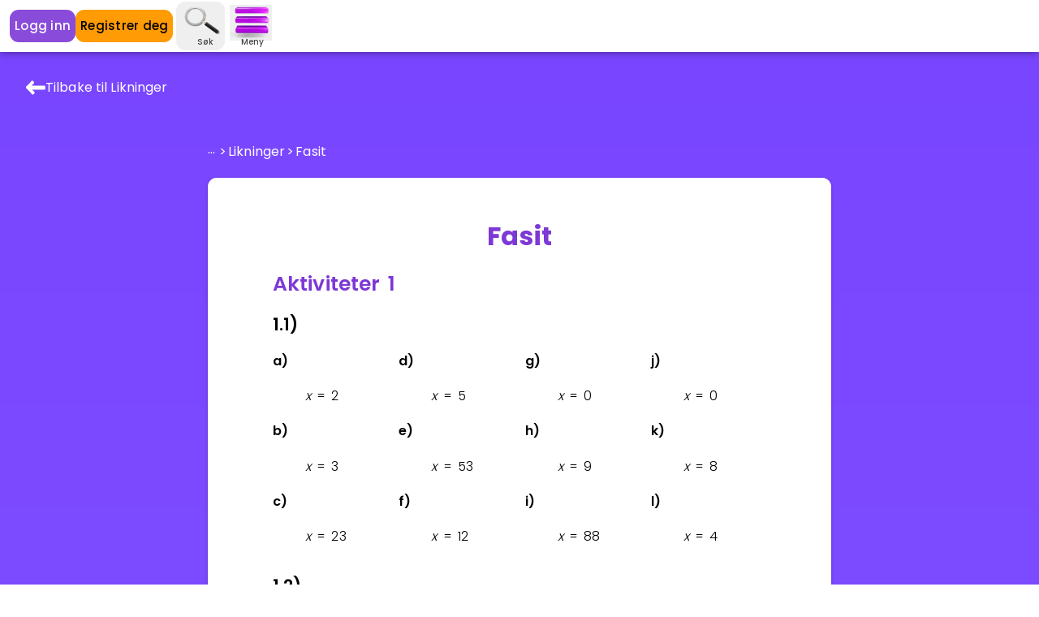

--- FILE ---
content_type: text/css; charset=utf-8
request_url: https://www.houseofmath.com/_next/static/css/547bf1b551ebcf89.css
body_size: 46798
content:
@import url("https://fonts.googleapis.com/css2?family=Racing+Sans+One&display=swap");*,:after,:before{--tw-border-spacing-x:0;--tw-border-spacing-y:0;--tw-translate-x:0;--tw-translate-y:0;--tw-rotate:0;--tw-skew-x:0;--tw-skew-y:0;--tw-scale-x:1;--tw-scale-y:1;--tw-pan-x: ;--tw-pan-y: ;--tw-pinch-zoom: ;--tw-scroll-snap-strictness:proximity;--tw-gradient-from-position: ;--tw-gradient-via-position: ;--tw-gradient-to-position: ;--tw-ordinal: ;--tw-slashed-zero: ;--tw-numeric-figure: ;--tw-numeric-spacing: ;--tw-numeric-fraction: ;--tw-ring-inset: ;--tw-ring-offset-width:0px;--tw-ring-offset-color:#fff;--tw-ring-color:rgba(59,130,246,.5);--tw-ring-offset-shadow:0 0 #0000;--tw-ring-shadow:0 0 #0000;--tw-shadow:0 0 #0000;--tw-shadow-colored:0 0 #0000;--tw-blur: ;--tw-brightness: ;--tw-contrast: ;--tw-grayscale: ;--tw-hue-rotate: ;--tw-invert: ;--tw-saturate: ;--tw-sepia: ;--tw-drop-shadow: ;--tw-backdrop-blur: ;--tw-backdrop-brightness: ;--tw-backdrop-contrast: ;--tw-backdrop-grayscale: ;--tw-backdrop-hue-rotate: ;--tw-backdrop-invert: ;--tw-backdrop-opacity: ;--tw-backdrop-saturate: ;--tw-backdrop-sepia: ;--tw-contain-size: ;--tw-contain-layout: ;--tw-contain-paint: ;--tw-contain-style: }::backdrop{--tw-border-spacing-x:0;--tw-border-spacing-y:0;--tw-translate-x:0;--tw-translate-y:0;--tw-rotate:0;--tw-skew-x:0;--tw-skew-y:0;--tw-scale-x:1;--tw-scale-y:1;--tw-pan-x: ;--tw-pan-y: ;--tw-pinch-zoom: ;--tw-scroll-snap-strictness:proximity;--tw-gradient-from-position: ;--tw-gradient-via-position: ;--tw-gradient-to-position: ;--tw-ordinal: ;--tw-slashed-zero: ;--tw-numeric-figure: ;--tw-numeric-spacing: ;--tw-numeric-fraction: ;--tw-ring-inset: ;--tw-ring-offset-width:0px;--tw-ring-offset-color:#fff;--tw-ring-color:rgba(59,130,246,.5);--tw-ring-offset-shadow:0 0 #0000;--tw-ring-shadow:0 0 #0000;--tw-shadow:0 0 #0000;--tw-shadow-colored:0 0 #0000;--tw-blur: ;--tw-brightness: ;--tw-contrast: ;--tw-grayscale: ;--tw-hue-rotate: ;--tw-invert: ;--tw-saturate: ;--tw-sepia: ;--tw-drop-shadow: ;--tw-backdrop-blur: ;--tw-backdrop-brightness: ;--tw-backdrop-contrast: ;--tw-backdrop-grayscale: ;--tw-backdrop-hue-rotate: ;--tw-backdrop-invert: ;--tw-backdrop-opacity: ;--tw-backdrop-saturate: ;--tw-backdrop-sepia: ;--tw-contain-size: ;--tw-contain-layout: ;--tw-contain-paint: ;--tw-contain-style: }/*! tailwindcss v3.4.17 | MIT License | https://tailwindcss.com*/*,:after,:before{border:0 solid #eaebed;box-sizing:border-box}:after,:before{--tw-content:""}:host,html{-webkit-text-size-adjust:100%;font-feature-settings:normal;-webkit-tap-highlight-color:transparent;font-family:Poppins,sans-serif;font-variation-settings:normal;line-height:1.5;-moz-tab-size:4;-o-tab-size:4;tab-size:4}body{line-height:inherit;margin:0}hr{border-top-width:1px;color:inherit;height:0}abbr:where([title]){-webkit-text-decoration:underline dotted;text-decoration:underline dotted}h1,h2,h3,h4,h5,h6{font-size:inherit;font-weight:inherit}a{color:inherit;text-decoration:inherit}b,strong{font-weight:bolder}code,kbd,pre,samp{font-feature-settings:normal;font-family:ui-monospace,SFMono-Regular,Menlo,Monaco,Consolas,Liberation Mono,Courier New,monospace;font-size:1em;font-variation-settings:normal}small{font-size:80%}sub,sup{font-size:75%;line-height:0;position:relative;vertical-align:baseline}sub{bottom:-.25em}sup{top:-.5em}table{border-collapse:collapse;border-color:inherit;text-indent:0}button,input,optgroup,select,textarea{font-feature-settings:inherit;color:inherit;font-family:inherit;font-size:100%;font-variation-settings:inherit;font-weight:inherit;letter-spacing:inherit;line-height:inherit;margin:0;padding:0}button,select{text-transform:none}button,input:where([type=button]),input:where([type=reset]),input:where([type=submit]){-webkit-appearance:button;background-color:transparent;background-image:none}:-moz-focusring{outline:auto}:-moz-ui-invalid{box-shadow:none}progress{vertical-align:baseline}::-webkit-inner-spin-button,::-webkit-outer-spin-button{height:auto}[type=search]{-webkit-appearance:textfield;outline-offset:-2px}::-webkit-search-decoration{-webkit-appearance:none}::-webkit-file-upload-button{-webkit-appearance:button;font:inherit}summary{display:list-item}blockquote,dd,dl,fieldset,figure,h1,h2,h3,h4,h5,h6,hr,p,pre{margin:0}fieldset,legend{padding:0}menu,ol,ul{list-style:none;margin:0;padding:0}dialog{padding:0}textarea{resize:vertical}input::-moz-placeholder,textarea::-moz-placeholder{color:#9ca3af;opacity:1}input::placeholder,textarea::placeholder{color:#9ca3af;opacity:1}[role=button],button{cursor:pointer}:disabled{cursor:default}audio,canvas,embed,iframe,img,object,svg,video{display:block;vertical-align:middle}img,video{height:auto;max-width:100%}[hidden]:where(:not([hidden=until-found])){display:none}*{scrollbar-color:auto;scrollbar-width:auto}.container{width:100%}@media (min-width:360px){.container{max-width:360px}}@media (min-width:375px){.container{max-width:375px}}@media (min-width:640px){.container{max-width:640px}}@media (min-width:768px){.container{max-width:768px}}@media (min-width:950px){.container{max-width:950px}}@media (min-width:1024px){.container{max-width:1024px}}@media (min-width:1280px){.container{max-width:1280px}}@media (min-width:1536px){.container{max-width:1536px}}@media (min-width:1920px){.container{max-width:1920px}}.col{margin-left:16px;margin-right:16px}.h1db{font-family:Poppins,sans-serif;font-size:1.875rem;font-weight:700;letter-spacing:.05em;line-height:2.25rem}.inset-center{left:50%;position:absolute;top:50%;transform:translate(-50%,-50%)}.sr-only{clip:rect(0,0,0,0);border-width:0;height:1px;margin:-1px;overflow:hidden;padding:0;position:absolute;white-space:nowrap;width:1px}.pointer-events-none{pointer-events:none}.pointer-events-auto{pointer-events:auto}.visible{visibility:visible}.invisible{visibility:hidden}.collapse{visibility:collapse}.static{position:static}.fixed{position:fixed}.\!absolute{position:absolute!important}.absolute{position:absolute}.\!relative{position:relative!important}.relative{position:relative}.sticky{position:sticky}.-inset-2{inset:-.5rem}.inset-0{inset:0}.inset-12{inset:3rem}.inset-px{inset:1px}.inset-x-0{left:0;right:0}.inset-x-1\/2{left:50%;right:50%}.inset-x-17\/20{left:85%;right:85%}.inset-x-2\/10{left:20%;right:20%}.inset-x-3\/10{left:30%;right:30%}.inset-x-3\/20{left:15%;right:15%}.inset-x-3\/4{left:75%;right:75%}.inset-x-4\/5{left:80%;right:80%}.inset-y-0{bottom:0;top:0}.inset-y-13\/20{bottom:65%;top:65%}.inset-y-2\/10{bottom:20%;top:20%}.inset-y-2\/25{bottom:8%;top:8%}.inset-y-2\/5{bottom:40%;top:40%}.inset-y-3\/10{bottom:30%;top:30%}.inset-y-3\/4{bottom:75%;top:75%}.inset-y-4\/5{bottom:80%;top:80%}.inset-y-55\/100{bottom:55%;top:55%}.\!-bottom-1{bottom:-.25rem!important}.\!-left-4{left:-1rem!important}.\!-left-7{left:-1.75rem!important}.\!-right-4{right:-1rem!important}.\!-right-7{right:-1.75rem!important}.\!right-2{right:.5rem!important}.-bottom-0{bottom:0}.-bottom-0\.5{bottom:-.125rem}.-bottom-1{bottom:-.25rem}.-bottom-1\.5{bottom:-.375rem}.-bottom-10{bottom:-2.5rem}.-bottom-12{bottom:-3rem}.-bottom-2{bottom:-.5rem}.-bottom-20{bottom:-5rem}.-bottom-26{bottom:-6.5rem}.-bottom-3{bottom:-.75rem}.-bottom-3\.5{bottom:-.875rem}.-bottom-40{bottom:-10rem}.-bottom-5{bottom:-1.25rem}.-bottom-\[20\%\]{bottom:-20%}.-left-1{left:-.25rem}.-left-12{left:-3rem}.-left-125{left:-31.25rem}.-left-13{left:-3.25rem}.-left-16{left:-4rem}.-left-2{left:-.5rem}.-left-28{left:-7rem}.-left-3{left:-.75rem}.-left-3\.5{left:-.875rem}.-left-4{left:-1rem}.-left-44{left:-11rem}.-left-5{left:-1.25rem}.-left-6{left:-1.5rem}.-left-7{left:-1.75rem}.-left-8{left:-2rem}.-left-px{left:-1px}.-right-0\.5{right:-.125rem}.-right-1{right:-.25rem}.-right-10{right:-2.5rem}.-right-12{right:-3rem}.-right-2{right:-.5rem}.-right-3{right:-.75rem}.-right-3\.5{right:-.875rem}.-right-4{right:-1rem}.-right-44{right:-11rem}.-right-5{right:-1.25rem}.-right-52{right:-13rem}.-right-6{right:-1.5rem}.-right-7{right:-1.75rem}.-right-8{right:-2rem}.-top-0\.5{top:-.125rem}.-top-1{top:-.25rem}.-top-1\.5{top:-.375rem}.-top-10{top:-2.5rem}.-top-11{top:-2.75rem}.-top-12{top:-3rem}.-top-15{top:-3.75rem}.-top-16{top:-4rem}.-top-2{top:-.5rem}.-top-20{top:-5rem}.-top-24{top:-6rem}.-top-26{top:-6.5rem}.-top-28{top:-7rem}.-top-3{top:-.75rem}.-top-3\.5{top:-.875rem}.-top-32{top:-8rem}.-top-36{top:-9rem}.-top-4{top:-1rem}.-top-4\.5{top:-1.125rem}.-top-44{top:-11rem}.-top-5{top:-1.25rem}.-top-6{top:-1.5rem}.-top-7{top:-1.75rem}.-top-72{top:-18rem}.-top-8{top:-2rem}.bottom-0{bottom:0}.bottom-1{bottom:.25rem}.bottom-1\/2{bottom:50%}.bottom-10{bottom:2.5rem}.bottom-12{bottom:3rem}.bottom-13{bottom:3.25rem}.bottom-16{bottom:4rem}.bottom-2{bottom:.5rem}.bottom-2\.5{bottom:.625rem}.bottom-24{bottom:6rem}.bottom-3{bottom:.75rem}.bottom-32{bottom:8rem}.bottom-4{bottom:1rem}.bottom-4\.5{bottom:1.125rem}.bottom-44{bottom:11rem}.bottom-5{bottom:1.25rem}.bottom-6{bottom:1.5rem}.bottom-8{bottom:2rem}.bottom-\[-22\%\]{bottom:-22%}.bottom-\[-32\%\]{bottom:-32%}.bottom-\[375px\]{bottom:375px}.bottom-\[5\%\]{bottom:5%}.bottom-auto{bottom:auto}.end-3{inset-inline-end:.75rem}.left-0{left:0}.left-0\.5{left:.125rem}.left-1{left:.25rem}.left-1\.5{left:.375rem}.left-1\/2{left:50%}.left-1\/3{left:33.333333%}.left-1\/4{left:25%}.left-12{left:3rem}.left-14{left:3.5rem}.left-18{left:4.5rem}.left-2{left:.5rem}.left-2\.5{left:.625rem}.left-20{left:5rem}.left-25{left:6.25rem}.left-3{left:.75rem}.left-30{left:7.5rem}.left-36{left:9rem}.left-4{left:1rem}.left-48{left:12rem}.left-5{left:1.25rem}.left-6{left:1.5rem}.left-72{left:18rem}.left-8{left:2rem}.left-96{left:24rem}.left-\[-10\%\]{left:-10%}.left-\[-15\%\]{left:-15%}.left-\[10\%\]{left:10%}.left-\[14px\]{left:14px}.left-\[15\%\]{left:15%}.left-\[265px\]{left:265px}.left-\[290px\]{left:290px}.left-\[45\%\]{left:45%}.left-full{left:100%}.left-px{left:1px}.right-0{right:0}.right-0\.5{right:.125rem}.right-1{right:.25rem}.right-1\.5{right:.375rem}.right-1\/10{right:10%}.right-1\/2{right:50%}.right-10{right:2.5rem}.right-12{right:3rem}.right-16{right:4rem}.right-2{right:.5rem}.right-3{right:.75rem}.right-3\.5{right:.875rem}.right-4{right:1rem}.right-5{right:1.25rem}.right-6{right:1.5rem}.right-8{right:2rem}.right-\[-10\%\]{right:-10%}.right-\[-15\%\]{right:-15%}.right-\[10\%\]{right:10%}.right-\[15\%\]{right:15%}.right-\[30\%\]{right:30%}.start-3{inset-inline-start:.75rem}.top-0{top:0}.top-0\.5{top:.125rem}.top-1{top:.25rem}.top-1\.5{top:.375rem}.top-1\/2{top:50%}.top-1\/3{top:33.333333%}.top-1\/4{top:25%}.top-10{top:2.5rem}.top-11{top:2.75rem}.top-12{top:3rem}.top-13\/20{top:65%}.top-14{top:3.5rem}.top-16{top:4rem}.top-2{top:.5rem}.top-2\.5{top:.625rem}.top-20{top:5rem}.top-21{top:5.25rem}.top-28{top:7rem}.top-3{top:.75rem}.top-3\.5{top:.875rem}.top-30{top:7.5rem}.top-32{top:8rem}.top-36{top:9rem}.top-4{top:1rem}.top-4\.5{top:1.125rem}.top-40{top:10rem}.top-5{top:1.25rem}.top-6{top:1.5rem}.top-72{top:18rem}.top-8{top:2rem}.top-\[-22\%\]{top:-22%}.top-\[-32\%\]{top:-32%}.top-\[145px\]{top:145px}.top-\[40\%\]{top:40%}.top-\[45\%\]{top:45%}.top-\[5\%\]{top:5%}.top-full{top:100%}.top-px{top:1px}.isolate{isolation:isolate}.-z-1{z-index:-1}.-z-10{z-index:-10}.z-0{z-index:0}.z-1{z-index:1}.z-10{z-index:10}.z-100{z-index:100}.z-20{z-index:20}.z-25{z-index:25}.z-30{z-index:30}.z-40{z-index:40}.z-5{z-index:5}.z-50{z-index:50}.z-75{z-index:75}.z-header{z-index:1000}.z-modal{z-index:9999}.z-modal-chest{z-index:10000}.z-modal-static{z-index:999}.z-modal-top{z-index:99999}.z-top{z-index:1000000}.order-1{order:1}.order-2{order:2}.order-3{order:3}.order-first{order:-9999}.order-last{order:9999}.col-span-1{grid-column:span 1/span 1}.col-span-12{grid-column:span 12/span 12}.col-span-2{grid-column:span 2/span 2}.col-span-3{grid-column:span 3/span 3}.col-span-4{grid-column:span 4/span 4}.col-start-1{grid-column-start:1}.col-start-2{grid-column-start:2}.col-start-5{grid-column-start:5}.col-end-12{grid-column-end:12}.col-end-3{grid-column-end:3}.col-end-4{grid-column-end:4}.col-end-5{grid-column-end:5}.row-span-1{grid-row:span 1/span 1}.row-span-2{grid-row:span 2/span 2}.row-start-1{grid-row-start:1}.row-start-11{grid-row-start:11}.row-start-13{grid-row-start:13}.row-start-15{grid-row-start:15}.row-start-17{grid-row-start:17}.row-start-3{grid-row-start:3}.row-start-5{grid-row-start:5}.row-start-7{grid-row-start:7}.row-start-9{grid-row-start:9}.row-end-11{grid-row-end:11}.row-end-13{grid-row-end:13}.row-end-15{grid-row-end:15}.row-end-17{grid-row-end:17}.row-end-19{grid-row-end:19}.row-end-3{grid-row-end:3}.row-end-5{grid-row-end:5}.row-end-7{grid-row-end:7}.row-end-9{grid-row-end:9}.float-right{float:right}.clear-both{clear:both}.\!m-0{margin:0!important}.-m-4{margin:-1rem}.m-0{margin:0}.m-0\.5{margin:.125rem}.m-1{margin:.25rem}.m-2{margin:.5rem}.m-3{margin:.75rem}.m-4{margin:1rem}.m-5{margin:1.25rem}.m-8{margin:2rem}.m-\[2px\]{margin:2px}.m-auto{margin:auto}.m-px{margin:1px}.\!mx-0{margin-left:0!important;margin-right:0!important}.\!mx-2{margin-left:.5rem!important;margin-right:.5rem!important}.\!my-0{margin-bottom:0!important;margin-top:0!important}.\!my-2{margin-bottom:.5rem!important;margin-top:.5rem!important}.-mx-1{margin-left:-.25rem;margin-right:-.25rem}.-mx-2{margin-left:-.5rem;margin-right:-.5rem}.-mx-3{margin-left:-.75rem;margin-right:-.75rem}.-mx-4{margin-left:-1rem;margin-right:-1rem}.-my-1{margin-bottom:-.25rem;margin-top:-.25rem}.-my-7{margin-bottom:-1.75rem;margin-top:-1.75rem}.mx-0{margin-left:0;margin-right:0}.mx-0\.5{margin-left:.125rem;margin-right:.125rem}.mx-1{margin-left:.25rem;margin-right:.25rem}.mx-1\.5{margin-left:.375rem;margin-right:.375rem}.mx-12{margin-left:3rem;margin-right:3rem}.mx-16{margin-left:4rem;margin-right:4rem}.mx-2{margin-left:.5rem;margin-right:.5rem}.mx-2\.5{margin-left:.625rem;margin-right:.625rem}.mx-3{margin-left:.75rem;margin-right:.75rem}.mx-4{margin-left:1rem;margin-right:1rem}.mx-5{margin-left:1.25rem;margin-right:1.25rem}.mx-6{margin-left:1.5rem;margin-right:1.5rem}.mx-7{margin-left:1.75rem;margin-right:1.75rem}.mx-8{margin-left:2rem;margin-right:2rem}.mx-auto{margin-left:auto;margin-right:auto}.mx-px{margin-left:1px;margin-right:1px}.my-0{margin-bottom:0;margin-top:0}.my-0\.5{margin-bottom:.125rem;margin-top:.125rem}.my-1{margin-bottom:.25rem;margin-top:.25rem}.my-1\.5{margin-bottom:.375rem;margin-top:.375rem}.my-10{margin-bottom:2.5rem;margin-top:2.5rem}.my-11{margin-bottom:2.75rem;margin-top:2.75rem}.my-12{margin-bottom:3rem;margin-top:3rem}.my-16{margin-bottom:4rem;margin-top:4rem}.my-2{margin-bottom:.5rem;margin-top:.5rem}.my-2\.5{margin-bottom:.625rem;margin-top:.625rem}.my-3{margin-bottom:.75rem;margin-top:.75rem}.my-3\.5{margin-bottom:.875rem;margin-top:.875rem}.my-36{margin-bottom:9rem;margin-top:9rem}.my-4{margin-bottom:1rem;margin-top:1rem}.my-4\.5{margin-bottom:1.125rem;margin-top:1.125rem}.my-40{margin-bottom:10rem;margin-top:10rem}.my-5{margin-bottom:1.25rem;margin-top:1.25rem}.my-6{margin-bottom:1.5rem;margin-top:1.5rem}.my-7{margin-bottom:1.75rem;margin-top:1.75rem}.my-8{margin-bottom:2rem;margin-top:2rem}.my-auto{margin-bottom:auto;margin-top:auto}.\!-mb-3{margin-bottom:-.75rem!important}.\!mt-0{margin-top:0!important}.\!mt-6{margin-top:1.5rem!important}.-mb-0\.5{margin-bottom:-.125rem}.-mb-1{margin-bottom:-.25rem}.-mb-1\.5{margin-bottom:-.375rem}.-mb-12{margin-bottom:-3rem}.-mb-14{margin-bottom:-3.5rem}.-mb-16{margin-bottom:-4rem}.-mb-2{margin-bottom:-.5rem}.-mb-20{margin-bottom:-5rem}.-mb-3{margin-bottom:-.75rem}.-mb-3\.5{margin-bottom:-.875rem}.-mb-32{margin-bottom:-8rem}.-mb-4{margin-bottom:-1rem}.-mb-5{margin-bottom:-1.25rem}.-mb-6{margin-bottom:-1.5rem}.-ml-0{margin-left:0}.-ml-0\.5{margin-left:-.125rem}.-ml-1{margin-left:-.25rem}.-ml-1\.5{margin-left:-.375rem}.-ml-10{margin-left:-2.5rem}.-ml-12{margin-left:-3rem}.-ml-13{margin-left:-3.25rem}.-ml-2{margin-left:-.5rem}.-ml-2\.5{margin-left:-.625rem}.-ml-21{margin-left:-5.25rem}.-ml-22{margin-left:-5.5rem}.-ml-24{margin-left:-6rem}.-ml-3{margin-left:-.75rem}.-ml-3\.5{margin-left:-.875rem}.-ml-30{margin-left:-7.5rem}.-ml-36{margin-left:-9rem}.-ml-4{margin-left:-1rem}.-ml-40{margin-left:-10rem}.-ml-48{margin-left:-12rem}.-ml-5{margin-left:-1.25rem}.-ml-5\.5{margin-left:-1.35rem}.-ml-6{margin-left:-1.5rem}.-ml-64{margin-left:-16rem}.-ml-7{margin-left:-1.75rem}.-ml-8{margin-left:-2rem}.-ml-px{margin-left:-1px}.-mr-0\.5{margin-right:-.125rem}.-mr-1{margin-right:-.25rem}.-mr-2{margin-right:-.5rem}.-mr-3{margin-right:-.75rem}.-mr-4{margin-right:-1rem}.-mr-8{margin-right:-2rem}.-mt-0\.5{margin-top:-.125rem}.-mt-1{margin-top:-.25rem}.-mt-1\.5{margin-top:-.375rem}.-mt-10{margin-top:-2.5rem}.-mt-12{margin-top:-3rem}.-mt-14{margin-top:-3.5rem}.-mt-16{margin-top:-4rem}.-mt-2{margin-top:-.5rem}.-mt-2\.5{margin-top:-.625rem}.-mt-20{margin-top:-5rem}.-mt-24{margin-top:-6rem}.-mt-26{margin-top:-6.5rem}.-mt-3{margin-top:-.75rem}.-mt-3\.5{margin-top:-.875rem}.-mt-36{margin-top:-9rem}.-mt-4{margin-top:-1rem}.-mt-40{margin-top:-10rem}.-mt-5{margin-top:-1.25rem}.-mt-5\.5{margin-top:-1.35rem}.-mt-6{margin-top:-1.5rem}.-mt-7{margin-top:-1.75rem}.-mt-8{margin-top:-2rem}.-mt-9{margin-top:-2.25rem}.-mt-px{margin-top:-1px}.mb-0{margin-bottom:0}.mb-0\.5{margin-bottom:.125rem}.mb-1{margin-bottom:.25rem}.mb-1\.5{margin-bottom:.375rem}.mb-10{margin-bottom:2.5rem}.mb-11{margin-bottom:2.75rem}.mb-12{margin-bottom:3rem}.mb-14{margin-bottom:3.5rem}.mb-15{margin-bottom:3.75rem}.mb-16{margin-bottom:4rem}.mb-18{margin-bottom:4.5rem}.mb-2{margin-bottom:.5rem}.mb-2\.5{margin-bottom:.625rem}.mb-20{margin-bottom:5rem}.mb-24{margin-bottom:6rem}.mb-3{margin-bottom:.75rem}.mb-3\.5{margin-bottom:.875rem}.mb-4{margin-bottom:1rem}.mb-5{margin-bottom:1.25rem}.mb-5\.5{margin-bottom:1.35rem}.mb-52{margin-bottom:13rem}.mb-6{margin-bottom:1.5rem}.mb-7{margin-bottom:1.75rem}.mb-8{margin-bottom:2rem}.mb-9{margin-bottom:2.25rem}.mb-auto{margin-bottom:auto}.ml-0{margin-left:0}.ml-0\.5{margin-left:.125rem}.ml-1{margin-left:.25rem}.ml-1\.5{margin-left:.375rem}.ml-10{margin-left:2.5rem}.ml-12{margin-left:3rem}.ml-14{margin-left:3.5rem}.ml-16{margin-left:4rem}.ml-2{margin-left:.5rem}.ml-2\.5{margin-left:.625rem}.ml-20{margin-left:5rem}.ml-24{margin-left:6rem}.ml-3{margin-left:.75rem}.ml-3\.5{margin-left:.875rem}.ml-32{margin-left:8rem}.ml-4{margin-left:1rem}.ml-48{margin-left:12rem}.ml-5{margin-left:1.25rem}.ml-5\.5{margin-left:1.35rem}.ml-56{margin-left:14rem}.ml-6{margin-left:1.5rem}.ml-8{margin-left:2rem}.ml-\[max\(5\%\2c 22px\)\]{margin-left:max(5%,22px)}.ml-auto{margin-left:auto}.ml-px{margin-left:1px}.mr-0{margin-right:0}.mr-1{margin-right:.25rem}.mr-1\.5{margin-right:.375rem}.mr-12{margin-right:3rem}.mr-2{margin-right:.5rem}.mr-2\.5{margin-right:.625rem}.mr-3{margin-right:.75rem}.mr-4{margin-right:1rem}.mr-5{margin-right:1.25rem}.mr-6{margin-right:1.5rem}.mr-auto{margin-right:auto}.mt-0{margin-top:0}.mt-0\.5{margin-top:.125rem}.mt-1{margin-top:.25rem}.mt-1\.5{margin-top:.375rem}.mt-10{margin-top:2.5rem}.mt-11{margin-top:2.75rem}.mt-12{margin-top:3rem}.mt-14{margin-top:3.5rem}.mt-16{margin-top:4rem}.mt-18{margin-top:4.5rem}.mt-2{margin-top:.5rem}.mt-2\.5{margin-top:.625rem}.mt-20{margin-top:5rem}.mt-24{margin-top:6rem}.mt-28{margin-top:7rem}.mt-3{margin-top:.75rem}.mt-3\.5{margin-top:.875rem}.mt-32{margin-top:8rem}.mt-4{margin-top:1rem}.mt-4\.5{margin-top:1.125rem}.mt-44{margin-top:11rem}.mt-5{margin-top:1.25rem}.mt-52{margin-top:13rem}.mt-56{margin-top:14rem}.mt-6{margin-top:1.5rem}.mt-6\.5{margin-top:1.625rem}.mt-7{margin-top:1.75rem}.mt-70{margin-top:17.5rem}.mt-8{margin-top:2rem}.mt-9{margin-top:2.25rem}.mt-auto{margin-top:auto}.mt-px{margin-top:1px}.box-border{box-sizing:border-box}.box-content{box-sizing:content-box}.line-clamp-3{-webkit-box-orient:vertical;-webkit-line-clamp:3;display:-webkit-box;overflow:hidden}.block{display:block}.inline-block{display:inline-block}.inline{display:inline}.flex{display:flex}.inline-flex{display:inline-flex}.table{display:table}.grid{display:grid}.contents{display:contents}.list-item{display:list-item}.\!hidden{display:none!important}.hidden{display:none}.size-2{height:.5rem;width:.5rem}.size-60{height:15rem;width:15rem}.\!h-10{height:2.5rem!important}.\!h-\[475px\]{height:475px!important}.\!h-px{height:1px!important}.h-0{height:0}.h-0\.5{height:.125rem}.h-1{height:.25rem}.h-1\/14{height:7%}.h-1\/2{height:50%}.h-1\/3{height:33.333333%}.h-10{height:2.5rem}.h-105{height:26.25rem}.h-11{height:2.75rem}.h-110{height:27.5rem}.h-112\.5{height:28.125rem}.h-12{height:3rem}.h-125{height:31.25rem}.h-13{height:3.25rem}.h-13\.5{height:3.375rem}.h-130{height:32.5rem}.h-14{height:3.5rem}.h-144{height:36rem}.h-15{height:3.75rem}.h-15\.5{height:3.875rem}.h-16{height:4rem}.h-17{height:4.25rem}.h-178{height:44.5rem}.h-18{height:4.5rem}.h-19{height:4.75rem}.h-2{height:.5rem}.h-2\.5{height:.625rem}.h-2\/3{height:66.666667%}.h-2\/5{height:40%}.h-20{height:5rem}.h-22{height:5.5rem}.h-220{height:55rem}.h-24{height:6rem}.h-25{height:6.25rem}.h-26{height:6.5rem}.h-28{height:7rem}.h-29{height:7.25rem}.h-3{height:.75rem}.h-3\.5{height:.875rem}.h-3\/4{height:75%}.h-3\/5{height:60%}.h-30{height:7.5rem}.h-32{height:8rem}.h-34{height:8.5rem}.h-35{height:8.75rem}.h-36{height:9rem}.h-4{height:1rem}.h-4\.5{height:1.125rem}.h-4\/5{height:80%}.h-4\/6{height:66.666667%}.h-40{height:10rem}.h-44{height:11rem}.h-45vh{height:45vh}.h-46{height:11.5rem}.h-48{height:12rem}.h-5{height:1.25rem}.h-5\.5{height:1.35rem}.h-5\/6{height:83.333333%}.h-50{height:12.5rem}.h-52{height:13rem}.h-56{height:14rem}.h-6{height:1.5rem}.h-6\.5{height:1.625rem}.h-60{height:15rem}.h-60vh{height:60vh}.h-64{height:16rem}.h-65{height:16.25rem}.h-7{height:1.75rem}.h-7\.5{height:1.875rem}.h-70{height:17.5rem}.h-72{height:18rem}.h-75\.5{height:18.875rem}.h-78{height:19.5rem}.h-8{height:2rem}.h-80{height:20rem}.h-84{height:21rem}.h-87\.5{height:21.875rem}.h-9{height:2.25rem}.h-90{height:22.5rem}.h-94\.5{height:23.625rem}.h-96{height:24rem}.h-\[162px\]{height:162px}.h-\[185px\]{height:185px}.h-\[235px\]{height:235px}.h-\[250px\]{height:250px}.h-\[29\.7cm\]{height:29.7cm}.h-\[300px\]{height:300px}.h-\[420px\]{height:420px}.h-\[60\%\]{height:60%}.h-\[600px\]{height:600px}.h-\[65px\]{height:65px}.h-\[65vh\]{height:65vh}.h-\[680px\]{height:680px}.h-\[70\%\]{height:70%}.h-\[750px\]{height:750px}.h-\[80\%\]{height:80%}.h-\[calc\(100\%-60px\)\]{height:calc(100% - 60px)}.h-\[calc\(100\%-8px\)\]{height:calc(100% - 8px)}.h-auto{height:auto}.h-fit{height:-moz-fit-content;height:fit-content}.h-full{height:100%}.h-max{height:-moz-max-content;height:max-content}.h-min{height:-moz-min-content;height:min-content}.h-px{height:1px}.h-screen{height:100vh}.h-screen-1\/2{height:50vh}.\!max-h-px{max-height:1px!important}.max-h-0{max-height:0}.max-h-10{max-height:2.5rem}.max-h-106{max-height:26.5rem}.max-h-11{max-height:2.75rem}.max-h-120{max-height:30rem}.max-h-125{max-height:31.25rem}.max-h-13{max-height:3.25rem}.max-h-16{max-height:4rem}.max-h-18{max-height:4.5rem}.max-h-20{max-height:5rem}.max-h-270{max-height:67.5rem}.max-h-32{max-height:8rem}.max-h-37{max-height:9.25rem}.max-h-44{max-height:11rem}.max-h-48{max-height:12rem}.max-h-56{max-height:14rem}.max-h-6{max-height:1.5rem}.max-h-60{max-height:15rem}.max-h-64{max-height:16rem}.max-h-800{max-height:200rem}.max-h-96{max-height:24rem}.max-h-\[1000px\]{max-height:1000px}.max-h-\[30vh\]{max-height:30vh}.max-h-\[5rem\]{max-height:5rem}.max-h-\[600px\]{max-height:600px}.max-h-\[720px\]{max-height:720px}.max-h-\[95vh\]{max-height:95vh}.max-h-\[calc\(95vh-4rem\)\]{max-height:calc(95vh - 4rem)}.max-h-fit-content{max-height:-moz-fit-content;max-height:fit-content}.max-h-full{max-height:100%}.max-h-min{max-height:-moz-min-content;max-height:min-content}.max-h-screen{max-height:100vh}.max-h-screen-4\/5{max-height:80vh}.max-h-screen-9\/10{max-height:90vh}.max-h-xs{max-height:20rem}.\!min-h-px{min-height:1px!important}.min-h-10{min-height:2.5rem}.min-h-12{min-height:3rem}.min-h-132{min-height:33rem}.min-h-14{min-height:3.5rem}.min-h-16{min-height:4rem}.min-h-16\.5{min-height:4.125rem}.min-h-17{min-height:4.25rem}.min-h-18{min-height:4.5rem}.min-h-2{min-height:.5rem}.min-h-20{min-height:5rem}.min-h-23{min-height:5.75rem}.min-h-24{min-height:6rem}.min-h-25{min-height:6.25rem}.min-h-260px{min-height:260px}.min-h-28{min-height:7rem}.min-h-30{min-height:7.5rem}.min-h-36{min-height:9rem}.min-h-39{min-height:9.75rem}.min-h-40{min-height:10rem}.min-h-44{min-height:11rem}.min-h-5{min-height:1.25rem}.min-h-50{min-height:12.5rem}.min-h-500{min-height:125rem}.min-h-6{min-height:1.5rem}.min-h-65{min-height:16.25rem}.min-h-7{min-height:1.75rem}.min-h-8{min-height:2rem}.min-h-9{min-height:2.25rem}.min-h-96{min-height:24rem}.min-h-\[150px\]{min-height:150px}.min-h-full{min-height:100%}.min-h-inherit{min-height:inherit}.min-h-min-content{min-height:-moz-min-content;min-height:min-content}.min-h-screen{min-height:100vh}.min-h-screen-off-16{min-height:calc(100vh - 4rem)}.min-h-screen-off-20{min-height:calc(100vh - 5rem)}.min-h-screen-off-32{min-height:calc(100vh - 8rem)}.min-h-screen-off-61{min-height:calc(100vh - 15.25rem)}.min-h-sm{min-height:35rem}.min-h-xs{min-height:20rem}.\!w-70{width:17.5rem!important}.\!w-96{width:24rem!important}.\!w-auto{width:auto!important}.\!w-full{width:100%!important}.w-0{width:0}.w-0\.5{width:.125rem}.w-1{width:.25rem}.w-1\/14{width:7%}.w-1\/2{width:50%}.w-1\/3{width:33.333333%}.w-1\/4{width:25%}.w-1\/5{width:20%}.w-10{width:2.5rem}.w-10\/12{width:83.333333%}.w-104{width:26rem}.w-106\.25{width:26.5rem}.w-11{width:2.75rem}.w-11\/12{width:91.666667%}.w-12{width:3rem}.w-120{width:30rem}.w-128{width:32rem}.w-13{width:3.25rem}.w-14{width:3.5rem}.w-15{width:3.75rem}.w-150{width:37.5rem}.w-16{width:4rem}.w-17{width:4.25rem}.w-18{width:4.5rem}.w-19{width:4.75rem}.w-195{width:48.75rem}.w-2{width:.5rem}.w-2\.5{width:.625rem}.w-2\/3{width:66.666667%}.w-2\/5{width:40%}.w-2\/6{width:33.333333%}.w-20{width:5rem}.w-22{width:5.5rem}.w-23{width:5.75rem}.w-24{width:6rem}.w-24\.5{width:6.125rem}.w-25{width:6.25rem}.w-26{width:6.5rem}.w-28{width:7rem}.w-3{width:.75rem}.w-3\.5{width:.875rem}.w-3\/4{width:75%}.w-30{width:7.5rem}.w-32{width:8rem}.w-35{width:8.75rem}.w-36{width:9rem}.w-36\.5{width:9.125rem}.w-37{width:9.25rem}.w-38{width:9.5rem}.w-4{width:1rem}.w-4\.5{width:1.125rem}.w-4\/12{width:33.333333%}.w-4\/5{width:80%}.w-40{width:10rem}.w-42{width:10.5rem}.w-43{width:10.75rem}.w-44{width:11rem}.w-45{width:11.25rem}.w-46{width:11.5rem}.w-48{width:12rem}.w-5{width:1.25rem}.w-5\.5{width:1.35rem}.w-5\/6{width:83.333333%}.w-50{width:12.5rem}.w-52{width:13rem}.w-54{width:13.75rem}.w-56{width:14rem}.w-57{width:14.25rem}.w-6{width:1.5rem}.w-6\.5{width:1.625rem}.w-60{width:15rem}.w-62{width:15.5rem}.w-64{width:16rem}.w-67{width:16.75rem}.w-69{width:17.25rem}.w-7{width:1.75rem}.w-70{width:17.5rem}.w-72{width:18rem}.w-74{width:18.5rem}.w-75{width:18.75rem}.w-76{width:19rem}.w-78{width:19.5rem}.w-8{width:2rem}.w-80{width:20rem}.w-83{width:20.75rem}.w-84{width:21rem}.w-85{width:21.25rem}.w-86{width:21.5rem}.w-87\.5{width:21.875rem}.w-9{width:2.25rem}.w-9\/10{width:90%}.w-90{width:22.5rem}.w-95{width:23.75rem}.w-96{width:24rem}.w-\[1000px\]{width:1000px}.w-\[1030px\]{width:1030px}.w-\[1050px\]{width:1050px}.w-\[105px\]{width:105px}.w-\[129px\]{width:129px}.w-\[153px\]{width:153px}.w-\[21cm\]{width:21cm}.w-\[226px\]{width:226px}.w-\[250px\]{width:250px}.w-\[275px\]{width:275px}.w-\[324px\]{width:324px}.w-\[330px\]{width:330px}.w-\[4\%\]{width:4%}.w-\[450px\]{width:450px}.w-\[490px\]{width:490px}.w-\[49px\]{width:49px}.w-\[5\%\]{width:5%}.w-\[590px\]{width:590px}.w-\[650px\]{width:650px}.w-\[700px\]{width:700px}.w-\[785px\]{width:785px}.w-\[820px\]{width:820px}.w-\[85\%\]{width:85%}.w-\[885px\]{width:885px}.w-\[90\%\]{width:90%}.w-\[93\%\]{width:93%}.w-\[930px\]{width:930px}.w-\[95\%\]{width:95%}.w-\[950px\]{width:950px}.w-\[95vw\]{width:95vw}.w-\[960px\]{width:960px}.w-\[calc\(100\%-8px\)\]{width:calc(100% - 8px)}.w-auto{width:auto}.w-fit{width:-moz-fit-content;width:fit-content}.w-full{width:100%}.w-gamifi-lg{width:50rem}.w-max{width:-moz-max-content;width:max-content}.w-px{width:1px}.w-screen{width:100vw}.min-w-0{min-width:0}.min-w-10{min-width:2.5rem}.min-w-11\.5{min-width:2.875rem}.min-w-12{min-width:3rem}.min-w-14{min-width:3.5rem}.min-w-18{min-width:4.5rem}.min-w-18\.75{min-width:4.688rem}.min-w-2{min-width:.5rem}.min-w-2\.5{min-width:.625rem}.min-w-20{min-width:5rem}.min-w-22{min-width:5.5rem}.min-w-22\.5{min-width:5.625rem}.min-w-23{min-width:5.75rem}.min-w-25{min-width:6.25rem}.min-w-26{min-width:6.5rem}.min-w-30{min-width:7.5rem}.min-w-32{min-width:8rem}.min-w-4{min-width:1rem}.min-w-40{min-width:10rem}.min-w-5\.5{min-width:1.375rem}.min-w-50{min-width:12.5rem}.min-w-54{min-width:13.75rem}.min-w-6{min-width:1.5rem}.min-w-62{min-width:15.5rem}.min-w-7{min-width:1.75rem}.min-w-70{min-width:17.5rem}.min-w-73{min-width:18.25rem}.min-w-75{min-width:18.75rem}.min-w-8{min-width:2rem}.min-w-80{min-width:20rem}.min-w-\[288px\]{min-width:288px}.min-w-\[42rem\]{min-width:42rem}.min-w-full{min-width:100%}.min-w-max{min-width:-moz-max-content;min-width:max-content}.\!max-w-screen-19\/20{max-width:95vw!important}.max-w-1\/2{max-width:50%}.max-w-100{max-width:25rem}.max-w-115{max-width:28.75rem}.max-w-12{max-width:3rem}.max-w-120px{max-width:120px}.max-w-125{max-width:31.25rem}.max-w-128{max-width:32rem}.max-w-132{max-width:33rem}.max-w-14{max-width:3.5rem}.max-w-144{max-width:36rem}.max-w-15{max-width:3.75rem}.max-w-150{max-width:37.5rem}.max-w-158{max-width:39.5rem}.max-w-16{max-width:4rem}.max-w-160{max-width:40rem}.max-w-162\.5{max-width:40.625rem}.max-w-168{max-width:42rem}.max-w-175{max-width:43.75rem}.max-w-186\.5{max-width:46.625rem}.max-w-20{max-width:5rem}.max-w-200{max-width:50rem}.max-w-21{max-width:5.25rem}.max-w-210{max-width:52.5rem}.max-w-22{max-width:5.5rem}.max-w-222{max-width:55.5rem}.max-w-229{max-width:57.25rem}.max-w-230{max-width:57.5rem}.max-w-250{max-width:62.5rem}.max-w-284\.5{max-width:71.125rem}.max-w-2xl{max-width:42rem}.max-w-3\/4{max-width:75%}.max-w-30{max-width:7.5rem}.max-w-302{max-width:75.5rem}.max-w-339{max-width:84.75rem}.max-w-36{max-width:9rem}.max-w-37{max-width:9.25rem}.max-w-3xl{max-width:48rem}.max-w-40{max-width:10rem}.max-w-4xl{max-width:56rem}.max-w-50{max-width:12.5rem}.max-w-52{max-width:13rem}.max-w-5xl{max-width:64rem}.max-w-60{max-width:15rem}.max-w-64{max-width:16rem}.max-w-640px{max-width:640px}.max-w-66{max-width:16.5rem}.max-w-70{max-width:17.5rem}.max-w-72{max-width:18rem}.max-w-75{max-width:18.75rem}.max-w-7xl{max-width:80rem}.max-w-8{max-width:2rem}.max-w-80{max-width:20rem}.max-w-85{max-width:21.25rem}.max-w-87\.5{max-width:21.875rem}.max-w-92\.5{max-width:23.125rem}.max-w-96{max-width:24rem}.max-w-\[1041px\]{max-width:1041px}.max-w-\[130px\]{max-width:130px}.max-w-\[17rem\]{max-width:17rem}.max-w-\[225px\]{max-width:225px}.max-w-\[285px\]{max-width:285px}.max-w-\[288px\]{max-width:288px}.max-w-\[340px\]{max-width:340px}.max-w-\[343px\]{max-width:343px}.max-w-\[355px\]{max-width:355px}.max-w-\[370px\]{max-width:370px}.max-w-\[500px\]{max-width:500px}.max-w-\[620px\]{max-width:620px}.max-w-\[888px\]{max-width:888px}.max-w-\[90\%\]{max-width:90%}.max-w-\[904px\]{max-width:904px}.max-w-\[98\%\]{max-width:98%}.max-w-fit{max-width:-moz-fit-content;max-width:fit-content}.max-w-full{max-width:100%}.max-w-lg{max-width:32rem}.max-w-max{max-width:-moz-max-content;max-width:max-content}.max-w-md{max-width:28rem}.max-w-min{max-width:-moz-min-content;max-width:min-content}.max-w-none{max-width:none}.max-w-screen-19\/20{max-width:95vw}.max-w-screen-2\.5xl{max-width:1600px}.max-w-screen-2xl{max-width:1536px}.max-w-screen-8\/10{max-width:80vw}.max-w-screen-lg{max-width:1024px}.max-w-screen-md{max-width:768px}.max-w-screen-sm{max-width:640px}.max-w-screen-xl{max-width:1280px}.max-w-sm{max-width:24rem}.max-w-xl{max-width:36rem}.max-w-xs{max-width:20rem}.flex-0-0{flex:0 0 0%}.flex-0-auto{flex:0 0 auto}.flex-1{flex:1 1 0%}.flex-1\/2{flex:50%}.flex-auto{flex:1 1 auto}.flex-initial{flex:0 1 auto}.flex-none{flex:none}.flex-shrink{flex-shrink:1}.flex-shrink-0{flex-shrink:0}.shrink{flex-shrink:1}.shrink-0{flex-shrink:0}.flex-grow{flex-grow:1}.flex-grow-0{flex-grow:0}.grow{flex-grow:1}.basis-full{flex-basis:100%}.table-auto{table-layout:auto}.table-fixed{table-layout:fixed}.border-collapse{border-collapse:collapse}.border-separate{border-collapse:separate}.origin-bottom{transform-origin:bottom}.origin-left{transform-origin:left}.origin-top{transform-origin:top}.origin-top-right{transform-origin:top right}.-translate-x-1{--tw-translate-x:-0.25rem}.-translate-x-1,.-translate-x-1\/2{transform:translate(var(--tw-translate-x),var(--tw-translate-y)) rotate(var(--tw-rotate)) skewX(var(--tw-skew-x)) skewY(var(--tw-skew-y)) scaleX(var(--tw-scale-x)) scaleY(var(--tw-scale-y))}.-translate-x-1\/2{--tw-translate-x:-50%}.-translate-x-2{--tw-translate-x:-0.5rem}.-translate-x-2,.-translate-x-2\/4{transform:translate(var(--tw-translate-x),var(--tw-translate-y)) rotate(var(--tw-rotate)) skewX(var(--tw-skew-x)) skewY(var(--tw-skew-y)) scaleX(var(--tw-scale-x)) scaleY(var(--tw-scale-y))}.-translate-x-2\/4{--tw-translate-x:-50%}.-translate-x-full{--tw-translate-x:-100%}.-translate-x-full,.-translate-y-1{transform:translate(var(--tw-translate-x),var(--tw-translate-y)) rotate(var(--tw-rotate)) skewX(var(--tw-skew-x)) skewY(var(--tw-skew-y)) scaleX(var(--tw-scale-x)) scaleY(var(--tw-scale-y))}.-translate-y-1{--tw-translate-y:-0.25rem}.-translate-y-1\/2{--tw-translate-y:-50%}.-translate-y-1\/2,.-translate-y-2{transform:translate(var(--tw-translate-x),var(--tw-translate-y)) rotate(var(--tw-rotate)) skewX(var(--tw-skew-x)) skewY(var(--tw-skew-y)) scaleX(var(--tw-scale-x)) scaleY(var(--tw-scale-y))}.-translate-y-2{--tw-translate-y:-0.5rem}.-translate-y-3{--tw-translate-y:-0.75rem}.-translate-y-3,.-translate-y-4{transform:translate(var(--tw-translate-x),var(--tw-translate-y)) rotate(var(--tw-rotate)) skewX(var(--tw-skew-x)) skewY(var(--tw-skew-y)) scaleX(var(--tw-scale-x)) scaleY(var(--tw-scale-y))}.-translate-y-4{--tw-translate-y:-1rem}.-translate-y-87\.5{--tw-translate-y:-21.875rem}.-translate-y-87\.5,.-translate-y-full{transform:translate(var(--tw-translate-x),var(--tw-translate-y)) rotate(var(--tw-rotate)) skewX(var(--tw-skew-x)) skewY(var(--tw-skew-y)) scaleX(var(--tw-scale-x)) scaleY(var(--tw-scale-y))}.-translate-y-full{--tw-translate-y:-100%}.-translate-y-px{--tw-translate-y:-1px}.-translate-y-px,.translate-x-0{transform:translate(var(--tw-translate-x),var(--tw-translate-y)) rotate(var(--tw-rotate)) skewX(var(--tw-skew-x)) skewY(var(--tw-skew-y)) scaleX(var(--tw-scale-x)) scaleY(var(--tw-scale-y))}.translate-x-0{--tw-translate-x:0px}.translate-x-1\/2{--tw-translate-x:50%}.translate-x-125,.translate-x-1\/2{transform:translate(var(--tw-translate-x),var(--tw-translate-y)) rotate(var(--tw-rotate)) skewX(var(--tw-skew-x)) skewY(var(--tw-skew-y)) scaleX(var(--tw-scale-x)) scaleY(var(--tw-scale-y))}.translate-x-125{--tw-translate-x:31.25rem}.translate-x-30{--tw-translate-x:7.5rem}.translate-x-30,.translate-x-5{transform:translate(var(--tw-translate-x),var(--tw-translate-y)) rotate(var(--tw-rotate)) skewX(var(--tw-skew-x)) skewY(var(--tw-skew-y)) scaleX(var(--tw-scale-x)) scaleY(var(--tw-scale-y))}.translate-x-5{--tw-translate-x:1.25rem}.translate-x-6{--tw-translate-x:1.5rem}.translate-x-6,.translate-x-7{transform:translate(var(--tw-translate-x),var(--tw-translate-y)) rotate(var(--tw-rotate)) skewX(var(--tw-skew-x)) skewY(var(--tw-skew-y)) scaleX(var(--tw-scale-x)) scaleY(var(--tw-scale-y))}.translate-x-7{--tw-translate-x:1.75rem}.translate-x-full{--tw-translate-x:100%}.translate-x-full,.translate-x-px{transform:translate(var(--tw-translate-x),var(--tw-translate-y)) rotate(var(--tw-rotate)) skewX(var(--tw-skew-x)) skewY(var(--tw-skew-y)) scaleX(var(--tw-scale-x)) scaleY(var(--tw-scale-y))}.translate-x-px{--tw-translate-x:1px}.translate-y-0{--tw-translate-y:0px}.translate-y-0,.translate-y-0\.5{transform:translate(var(--tw-translate-x),var(--tw-translate-y)) rotate(var(--tw-rotate)) skewX(var(--tw-skew-x)) skewY(var(--tw-skew-y)) scaleX(var(--tw-scale-x)) scaleY(var(--tw-scale-y))}.translate-y-0\.5{--tw-translate-y:0.125rem}.translate-y-1\.5{--tw-translate-y:0.375rem}.translate-y-1\.5,.translate-y-1\/2{transform:translate(var(--tw-translate-x),var(--tw-translate-y)) rotate(var(--tw-rotate)) skewX(var(--tw-skew-x)) skewY(var(--tw-skew-y)) scaleX(var(--tw-scale-x)) scaleY(var(--tw-scale-y))}.translate-y-1\/2{--tw-translate-y:50%}.translate-y-10{--tw-translate-y:2.5rem}.translate-y-10,.translate-y-3{transform:translate(var(--tw-translate-x),var(--tw-translate-y)) rotate(var(--tw-rotate)) skewX(var(--tw-skew-x)) skewY(var(--tw-skew-y)) scaleX(var(--tw-scale-x)) scaleY(var(--tw-scale-y))}.translate-y-3{--tw-translate-y:0.75rem}.translate-y-87\.5{--tw-translate-y:21.875rem}.translate-y-87\.5,.translate-y-\[10\%\]{transform:translate(var(--tw-translate-x),var(--tw-translate-y)) rotate(var(--tw-rotate)) skewX(var(--tw-skew-x)) skewY(var(--tw-skew-y)) scaleX(var(--tw-scale-x)) scaleY(var(--tw-scale-y))}.translate-y-\[10\%\]{--tw-translate-y:10%}.translate-y-full{--tw-translate-y:100%}.-rotate-10,.translate-y-full{transform:translate(var(--tw-translate-x),var(--tw-translate-y)) rotate(var(--tw-rotate)) skewX(var(--tw-skew-x)) skewY(var(--tw-skew-y)) scaleX(var(--tw-scale-x)) scaleY(var(--tw-scale-y))}.-rotate-10{--tw-rotate:-10deg}.-rotate-180{--tw-rotate:-180deg}.-rotate-180,.-rotate-20{transform:translate(var(--tw-translate-x),var(--tw-translate-y)) rotate(var(--tw-rotate)) skewX(var(--tw-skew-x)) skewY(var(--tw-skew-y)) scaleX(var(--tw-scale-x)) scaleY(var(--tw-scale-y))}.-rotate-20{--tw-rotate:-20deg}.-rotate-4{--tw-rotate:-4deg}.-rotate-4,.-rotate-45{transform:translate(var(--tw-translate-x),var(--tw-translate-y)) rotate(var(--tw-rotate)) skewX(var(--tw-skew-x)) skewY(var(--tw-skew-y)) scaleX(var(--tw-scale-x)) scaleY(var(--tw-scale-y))}.-rotate-45{--tw-rotate:-45deg}.-rotate-90{--tw-rotate:-90deg}.-rotate-90,.rotate-0{transform:translate(var(--tw-translate-x),var(--tw-translate-y)) rotate(var(--tw-rotate)) skewX(var(--tw-skew-x)) skewY(var(--tw-skew-y)) scaleX(var(--tw-scale-x)) scaleY(var(--tw-scale-y))}.rotate-0{--tw-rotate:0}.rotate-16{--tw-rotate:16deg}.rotate-16,.rotate-180{transform:translate(var(--tw-translate-x),var(--tw-translate-y)) rotate(var(--tw-rotate)) skewX(var(--tw-skew-x)) skewY(var(--tw-skew-y)) scaleX(var(--tw-scale-x)) scaleY(var(--tw-scale-y))}.rotate-180{--tw-rotate:180deg}.rotate-20{--tw-rotate:20deg}.rotate-20,.rotate-30{transform:translate(var(--tw-translate-x),var(--tw-translate-y)) rotate(var(--tw-rotate)) skewX(var(--tw-skew-x)) skewY(var(--tw-skew-y)) scaleX(var(--tw-scale-x)) scaleY(var(--tw-scale-y))}.rotate-30{--tw-rotate:30deg}.rotate-4{--tw-rotate:4deg}.rotate-4,.rotate-45{transform:translate(var(--tw-translate-x),var(--tw-translate-y)) rotate(var(--tw-rotate)) skewX(var(--tw-skew-x)) skewY(var(--tw-skew-y)) scaleX(var(--tw-scale-x)) scaleY(var(--tw-scale-y))}.rotate-45{--tw-rotate:45deg}.rotate-9{--tw-rotate:9deg}.rotate-9,.rotate-90{transform:translate(var(--tw-translate-x),var(--tw-translate-y)) rotate(var(--tw-rotate)) skewX(var(--tw-skew-x)) skewY(var(--tw-skew-y)) scaleX(var(--tw-scale-x)) scaleY(var(--tw-scale-y))}.rotate-90{--tw-rotate:90deg}.rotate-\[10deg\]{--tw-rotate:10deg}.rotate-\[10deg\],.rotate-\[12deg\]{transform:translate(var(--tw-translate-x),var(--tw-translate-y)) rotate(var(--tw-rotate)) skewX(var(--tw-skew-x)) skewY(var(--tw-skew-y)) scaleX(var(--tw-scale-x)) scaleY(var(--tw-scale-y))}.rotate-\[12deg\]{--tw-rotate:12deg}.rotate-\[15deg\]{--tw-rotate:15deg}.rotate-\[15deg\],.rotate-\[25deg\]{transform:translate(var(--tw-translate-x),var(--tw-translate-y)) rotate(var(--tw-rotate)) skewX(var(--tw-skew-x)) skewY(var(--tw-skew-y)) scaleX(var(--tw-scale-x)) scaleY(var(--tw-scale-y))}.rotate-\[25deg\]{--tw-rotate:25deg}.rotate-\[325deg\]{--tw-rotate:325deg}.rotate-\[325deg\],.rotate-\[335deg\]{transform:translate(var(--tw-translate-x),var(--tw-translate-y)) rotate(var(--tw-rotate)) skewX(var(--tw-skew-x)) skewY(var(--tw-skew-y)) scaleX(var(--tw-scale-x)) scaleY(var(--tw-scale-y))}.rotate-\[335deg\]{--tw-rotate:335deg}.scale-0{--tw-scale-x:0;--tw-scale-y:0}.scale-0,.scale-100{transform:translate(var(--tw-translate-x),var(--tw-translate-y)) rotate(var(--tw-rotate)) skewX(var(--tw-skew-x)) skewY(var(--tw-skew-y)) scaleX(var(--tw-scale-x)) scaleY(var(--tw-scale-y))}.scale-100{--tw-scale-x:1;--tw-scale-y:1}.scale-105{--tw-scale-x:1.05;--tw-scale-y:1.05}.scale-105,.scale-110{transform:translate(var(--tw-translate-x),var(--tw-translate-y)) rotate(var(--tw-rotate)) skewX(var(--tw-skew-x)) skewY(var(--tw-skew-y)) scaleX(var(--tw-scale-x)) scaleY(var(--tw-scale-y))}.scale-110{--tw-scale-x:1.1;--tw-scale-y:1.1}.scale-125{--tw-scale-x:1.25;--tw-scale-y:1.25}.scale-125,.scale-150{transform:translate(var(--tw-translate-x),var(--tw-translate-y)) rotate(var(--tw-rotate)) skewX(var(--tw-skew-x)) skewY(var(--tw-skew-y)) scaleX(var(--tw-scale-x)) scaleY(var(--tw-scale-y))}.scale-150{--tw-scale-x:1.5;--tw-scale-y:1.5}.scale-20{--tw-scale-x:0.20;--tw-scale-y:0.20}.scale-20,.scale-200{transform:translate(var(--tw-translate-x),var(--tw-translate-y)) rotate(var(--tw-rotate)) skewX(var(--tw-skew-x)) skewY(var(--tw-skew-y)) scaleX(var(--tw-scale-x)) scaleY(var(--tw-scale-y))}.scale-200{--tw-scale-x:2;--tw-scale-y:2}.scale-50{--tw-scale-x:.5;--tw-scale-y:.5}.scale-50,.scale-75{transform:translate(var(--tw-translate-x),var(--tw-translate-y)) rotate(var(--tw-rotate)) skewX(var(--tw-skew-x)) skewY(var(--tw-skew-y)) scaleX(var(--tw-scale-x)) scaleY(var(--tw-scale-y))}.scale-75{--tw-scale-x:.75;--tw-scale-y:.75}.scale-80{--tw-scale-x:0.80;--tw-scale-y:0.80}.scale-80,.scale-\[0\.8\]{transform:translate(var(--tw-translate-x),var(--tw-translate-y)) rotate(var(--tw-rotate)) skewX(var(--tw-skew-x)) skewY(var(--tw-skew-y)) scaleX(var(--tw-scale-x)) scaleY(var(--tw-scale-y))}.scale-\[0\.8\]{--tw-scale-x:0.8;--tw-scale-y:0.8}.scale-\[1\.2\]{--tw-scale-x:1.2;--tw-scale-y:1.2}.scale-\[1\.2\],.scale-\[2\.5\]{transform:translate(var(--tw-translate-x),var(--tw-translate-y)) rotate(var(--tw-rotate)) skewX(var(--tw-skew-x)) skewY(var(--tw-skew-y)) scaleX(var(--tw-scale-x)) scaleY(var(--tw-scale-y))}.scale-\[2\.5\]{--tw-scale-x:2.5;--tw-scale-y:2.5}.scale-golden{--tw-scale-x:.618;--tw-scale-y:.618}.-scale-x-100,.scale-golden{transform:translate(var(--tw-translate-x),var(--tw-translate-y)) rotate(var(--tw-rotate)) skewX(var(--tw-skew-x)) skewY(var(--tw-skew-y)) scaleX(var(--tw-scale-x)) scaleY(var(--tw-scale-y))}.-scale-x-100{--tw-scale-x:-1}.scale-x-50{--tw-scale-x:.5}.scale-x-50,.scale-x-\[-1\]{transform:translate(var(--tw-translate-x),var(--tw-translate-y)) rotate(var(--tw-rotate)) skewX(var(--tw-skew-x)) skewY(var(--tw-skew-y)) scaleX(var(--tw-scale-x)) scaleY(var(--tw-scale-y))}.scale-x-\[-1\]{--tw-scale-x:-1}.scale-y-0{--tw-scale-y:0}.scale-y-0,.scale-y-100{transform:translate(var(--tw-translate-x),var(--tw-translate-y)) rotate(var(--tw-rotate)) skewX(var(--tw-skew-x)) skewY(var(--tw-skew-y)) scaleX(var(--tw-scale-x)) scaleY(var(--tw-scale-y))}.scale-y-100{--tw-scale-y:1}.scale-y-\[\.8\]{--tw-scale-y:.8}.scale-y-\[\.8\],.transform{transform:translate(var(--tw-translate-x),var(--tw-translate-y)) rotate(var(--tw-rotate)) skewX(var(--tw-skew-x)) skewY(var(--tw-skew-y)) scaleX(var(--tw-scale-x)) scaleY(var(--tw-scale-y))}@keyframes bgShimmer{0%{background-position:0 50%}to{background-position:100% 50%}}.animate-bg-shimmer{animation:bgShimmer 1.5s linear infinite alternate}@keyframes bounce{0%,to{animation-timing-function:cubic-bezier(.8,0,1,1);transform:translateY(-25%)}50%{animation-timing-function:cubic-bezier(0,0,.2,1);transform:none}}.animate-bounce{animation:bounce 1s infinite}@keyframes dot-pulse{0%{opacity:.37;transform:scale(1.1)}25%{opacity:.61;transform:scale(1.37)}50%{opacity:.97;transform:scale(1.5)}75%{opacity:.65;transform:scale(1.4)}to{opacity:.37;transform:scale(1.1)}}.animate-dot-pulse{animation:dot-pulse 1.5s ease-in-out infinite}@keyframes dots-pulse{0%,to{opacity:1}50%{opacity:.3}}.animate-dots-pulse{animation:dots-pulse 1.5s ease-in-out infinite}@keyframes float{0%,to{transform:translateY(0)}50%{transform:translateY(-10px)}}.animate-float{animation:float 3s ease-in-out infinite}@keyframes hop{0%,to{animation-timing-function:cubicBezier(.8,0,1,1);transform:translateY(-25%)}50%{animation-timing-function:cubicBezier(0,0,.2,1);transform:translateY(0)}}.animate-hop{animation:hop 1s ease-in-out infinite}@keyframes ping{75%,to{opacity:0;transform:scale(2)}}.animate-ping{animation:ping 1s cubic-bezier(0,0,.2,1) infinite}@keyframes pointingHand{0%,to{easing:ease-in-out;transform:rotate(0deg) translateX(0)}20%{transform:rotate(8deg) translateX(4px)}50%{transform:rotate(-8deg) translateX(-4px)}80%{transform:rotate(5deg) translateX(2px)}}.animate-pointingHand{animation:pointingHand 2s ease-in-out infinite}.animate-pulse{animation:pulse 2s cubic-bezier(.4,0,.6,1) infinite}.animate-pulse-fast{animation:pulse .5s cubic-bezier(.4,0,.6,1) infinite}@keyframes pulse-glow{0%,to{opacity:.5;transform:scale(1)}50%{opacity:.8;transform:scale(1.1)}}.animate-pulse-glow{animation:pulse-glow 3s ease-in-out infinite}@keyframes scale{0%,to{transform:scale(1)}50%{transform:scale(1.1)}}.animate-scale{animation:scale 1s ease-in-out infinite}@keyframes scaleIn{0%{transform:scale(0)}75%{transform:scale(1.25)}to{transform:scale(1)}}.animate-scale-in{animation:scaleIn 1s ease-in-out}@keyframes scaleOut{0%{transform:scale(1)}25%{transform:scale(1.25)}to{transform:scale(0)}}.animate-scale-out{animation:scaleOut .5s ease-in-out}@keyframes shake{0%,to{transform:translateX(0)}25%{transform:translateX(-2px)}50%{transform:translateX(2px)}75%{transform:translateX(-2px)}}.animate-shake{animation:shake .5s ease-in-out 2}@keyframes shimmerWave{0%{background-position:250% 0}to{background-position:-250% 0}}.animate-shimmer-wave{animation:shimmerWave 10s linear infinite forwards}@keyframes slide-down{0%{bottom:0}to{bottom:-100%}}.animate-slide-down{animation:slide-down 1s ease-in forwards}@keyframes slideInRight{0%{opacity:0;transform:translateX(100%)}to{opacity:1;transform:translateX(0)}}.animate-slideInRight{animation:slideInRight .2s ease-in-out forwards}@keyframes slideOutLeft{0%{opacity:1;transform:translateX(0)}to{opacity:0;transform:translateX(-100%)}}.animate-slideOutLeft{animation:slideOutLeft .2s ease-in-out forwards}@keyframes sparkling{0%,to{filter:blur(.5px) drop-shadow(0 0 2px #fff);opacity:.4;transform:scale(.7) rotate(0deg)}20%{filter:blur(0) drop-shadow(0 0 6px #fff);opacity:1;transform:scale(1.2) rotate(20deg)}40%{filter:blur(.5px) drop-shadow(0 0 4px #fff);opacity:.7;transform:scale(.9) rotate(60deg)}60%{filter:blur(0) drop-shadow(0 0 8px #fff);opacity:1;transform:scale(1.3) rotate(120deg)}80%{filter:blur(.5px) drop-shadow(0 0 3px #fff);opacity:.6;transform:scale(.8) rotate(300deg)}to{filter:blur(.5px) drop-shadow(0 0 2px #fff);opacity:.4;transform:scale(.7) rotate(1turn)}}.animate-sparkling{animation:sparkling 1.5s linear infinite forwards}.animate-spin{animation:spin 1s linear infinite}@keyframes spin{to{transform:rotate(1turn)}}.animate-spin-slow{animation:spin 10s linear infinite}@keyframes swingWand{0%{transform:rotate(0deg)}15%{transform:rotate(-20deg)}30%{transform:rotate(20deg)}45%{transform:rotate(-30deg)}60%{transform:rotate(30deg)}75%{transform:rotate(-40deg)}to{transform:rotate(1turn)}}.animate-swingWand{animation:swingWand 5s ease-in-out infinite}@keyframes toaster{0%{bottom:-100%}90%{bottom:3%}to{bottom:0}}.animate-toaster-slide{animation:toaster 1s ease-out forwards}.\!cursor-not-allowed{cursor:not-allowed!important}.cursor-default{cursor:default}.cursor-grab{cursor:grab}.cursor-help{cursor:help}.cursor-not-allowed{cursor:not-allowed}.cursor-pointer{cursor:pointer}.cursor-text{cursor:text}.cursor-wait{cursor:wait}.touch-none{touch-action:none}.select-none{-webkit-user-select:none;-moz-user-select:none;user-select:none}.resize-none{resize:none}.resize{resize:both}.list-inside{list-style-position:inside}.list-outside{list-style-position:outside}.list-decimal{list-style-type:decimal}.list-disc{list-style-type:disc}.appearance-none{-webkit-appearance:none;-moz-appearance:none;appearance:none}.grid-flow-row{grid-auto-flow:row}.grid-flow-col{grid-auto-flow:column}.auto-rows-fr{grid-auto-rows:minmax(0,1fr)}.grid-cols-1{grid-template-columns:repeat(1,minmax(0,1fr))}.grid-cols-12{grid-template-columns:repeat(12,minmax(0,1fr))}.grid-cols-2{grid-template-columns:repeat(2,minmax(0,1fr))}.grid-cols-3{grid-template-columns:repeat(3,minmax(0,1fr))}.grid-cols-4{grid-template-columns:repeat(4,minmax(0,1fr))}.grid-cols-7{grid-template-columns:repeat(7,minmax(0,1fr))}.grid-cols-8{grid-template-columns:repeat(8,minmax(0,1fr))}.grid-cols-\[3fr_1fr_1fr\]{grid-template-columns:3fr 1fr 1fr}.grid-cols-\[repeat\(3\2c 82px\)\]{grid-template-columns:repeat(3,82px)}.grid-rows-1{grid-template-rows:repeat(1,minmax(0,1fr))}.grid-rows-7{grid-template-rows:repeat(7,minmax(0,1fr))}.grid-rows-\[repeat\(12\2c 70px\)\]{grid-template-rows:repeat(12,70px)}.grid-rows-\[repeat\(18\2c 1fr\)\]{grid-template-rows:repeat(18,1fr)}.grid-rows-\[repeat\(20\2c 70px\)\]{grid-template-rows:repeat(20,70px)}.grid-rows-\[repeat\(22\2c 70px\)\]{grid-template-rows:repeat(22,70px)}.grid-rows-\[repeat\(30\2c 70px\)\]{grid-template-rows:repeat(30,70px)}.grid-rows-\[repeat\(34\2c 70px\)\]{grid-template-rows:repeat(34,70px)}.grid-rows-\[repeat\(38\2c 70px\)\]{grid-template-rows:repeat(38,70px)}.grid-rows-\[repeat\(42\2c 70px\)\]{grid-template-rows:repeat(42,70px)}.grid-rows-\[repeat\(8\2c 70px\)\]{grid-template-rows:repeat(8,70px)}.flex-row{flex-direction:row}.flex-row-reverse{flex-direction:row-reverse}.flex-col{flex-direction:column}.flex-col-reverse{flex-direction:column-reverse}.flex-wrap{flex-wrap:wrap}.place-content-center{place-content:center}.content-center{align-content:center}.content-start{align-content:flex-start}.\!items-start{align-items:flex-start!important}.items-start{align-items:flex-start}.items-end{align-items:flex-end}.items-center{align-items:center}.items-baseline{align-items:baseline}.items-stretch{align-items:stretch}.justify-start{justify-content:flex-start}.justify-end{justify-content:flex-end}.justify-center{justify-content:center}.justify-between{justify-content:space-between}.justify-around{justify-content:space-around}.justify-evenly{justify-content:space-evenly}.justify-stretch{justify-content:stretch}.justify-items-start{justify-items:start}.justify-items-center{justify-items:center}.gap-0{gap:0}.gap-0\.5{gap:.125rem}.gap-1{gap:.25rem}.gap-1\.5{gap:.375rem}.gap-10{gap:2.5rem}.gap-12{gap:3rem}.gap-14{gap:3.5rem}.gap-15{gap:3.75rem}.gap-16{gap:4rem}.gap-2{gap:.5rem}.gap-2\.5{gap:.625rem}.gap-3{gap:.75rem}.gap-3\.5{gap:.875rem}.gap-4{gap:1rem}.gap-5{gap:1.25rem}.gap-6{gap:1.5rem}.gap-8{gap:2rem}.gap-9{gap:2.25rem}.gap-\[4\%\]{gap:4%}.gap-px{gap:1px}.gap-x-0{-moz-column-gap:0;column-gap:0}.gap-x-0\.5{-moz-column-gap:.125rem;column-gap:.125rem}.gap-x-1{-moz-column-gap:.25rem;column-gap:.25rem}.gap-x-1\.5{-moz-column-gap:.375rem;column-gap:.375rem}.gap-x-10{-moz-column-gap:2.5rem;column-gap:2.5rem}.gap-x-12{-moz-column-gap:3rem;column-gap:3rem}.gap-x-2{-moz-column-gap:.5rem;column-gap:.5rem}.gap-x-4{-moz-column-gap:1rem;column-gap:1rem}.gap-x-6{-moz-column-gap:1.5rem;column-gap:1.5rem}.gap-y-0{row-gap:0}.gap-y-0\.5{row-gap:.125rem}.gap-y-1{row-gap:.25rem}.gap-y-10{row-gap:2.5rem}.gap-y-11{row-gap:2.75rem}.gap-y-3{row-gap:.75rem}.gap-y-3\.5{row-gap:.875rem}.gap-y-4{row-gap:1rem}.gap-y-6{row-gap:1.5rem}.gap-y-8{row-gap:2rem}.\!space-x-0>:not([hidden])~:not([hidden]){--tw-space-x-reverse:0!important;margin-left:calc(0px*(1 - var(--tw-space-x-reverse)))!important;margin-right:calc(0px*var(--tw-space-x-reverse))!important}.space-x-0>:not([hidden])~:not([hidden]){--tw-space-x-reverse:0;margin-left:calc(0px*(1 - var(--tw-space-x-reverse)));margin-right:calc(0px*var(--tw-space-x-reverse))}.space-x-0\.5>:not([hidden])~:not([hidden]){--tw-space-x-reverse:0;margin-left:calc(.125rem*(1 - var(--tw-space-x-reverse)));margin-right:calc(.125rem*var(--tw-space-x-reverse))}.space-x-1>:not([hidden])~:not([hidden]){--tw-space-x-reverse:0;margin-left:calc(.25rem*(1 - var(--tw-space-x-reverse)));margin-right:calc(.25rem*var(--tw-space-x-reverse))}.space-x-1\.5>:not([hidden])~:not([hidden]){--tw-space-x-reverse:0;margin-left:calc(.375rem*(1 - var(--tw-space-x-reverse)));margin-right:calc(.375rem*var(--tw-space-x-reverse))}.space-x-10>:not([hidden])~:not([hidden]){--tw-space-x-reverse:0;margin-left:calc(2.5rem*(1 - var(--tw-space-x-reverse)));margin-right:calc(2.5rem*var(--tw-space-x-reverse))}.space-x-16>:not([hidden])~:not([hidden]){--tw-space-x-reverse:0;margin-left:calc(4rem*(1 - var(--tw-space-x-reverse)));margin-right:calc(4rem*var(--tw-space-x-reverse))}.space-x-2>:not([hidden])~:not([hidden]){--tw-space-x-reverse:0;margin-left:calc(.5rem*(1 - var(--tw-space-x-reverse)));margin-right:calc(.5rem*var(--tw-space-x-reverse))}.space-x-2\.5>:not([hidden])~:not([hidden]){--tw-space-x-reverse:0;margin-left:calc(.625rem*(1 - var(--tw-space-x-reverse)));margin-right:calc(.625rem*var(--tw-space-x-reverse))}.space-x-3>:not([hidden])~:not([hidden]){--tw-space-x-reverse:0;margin-left:calc(.75rem*(1 - var(--tw-space-x-reverse)));margin-right:calc(.75rem*var(--tw-space-x-reverse))}.space-x-3\.5>:not([hidden])~:not([hidden]){--tw-space-x-reverse:0;margin-left:calc(.875rem*(1 - var(--tw-space-x-reverse)));margin-right:calc(.875rem*var(--tw-space-x-reverse))}.space-x-4>:not([hidden])~:not([hidden]){--tw-space-x-reverse:0;margin-left:calc(1rem*(1 - var(--tw-space-x-reverse)));margin-right:calc(1rem*var(--tw-space-x-reverse))}.space-x-5>:not([hidden])~:not([hidden]){--tw-space-x-reverse:0;margin-left:calc(1.25rem*(1 - var(--tw-space-x-reverse)));margin-right:calc(1.25rem*var(--tw-space-x-reverse))}.space-x-8>:not([hidden])~:not([hidden]){--tw-space-x-reverse:0;margin-left:calc(2rem*(1 - var(--tw-space-x-reverse)));margin-right:calc(2rem*var(--tw-space-x-reverse))}.space-y-0\.5>:not([hidden])~:not([hidden]){--tw-space-y-reverse:0;margin-bottom:calc(.125rem*var(--tw-space-y-reverse));margin-top:calc(.125rem*(1 - var(--tw-space-y-reverse)))}.space-y-1>:not([hidden])~:not([hidden]){--tw-space-y-reverse:0;margin-bottom:calc(.25rem*var(--tw-space-y-reverse));margin-top:calc(.25rem*(1 - var(--tw-space-y-reverse)))}.space-y-1\.5>:not([hidden])~:not([hidden]){--tw-space-y-reverse:0;margin-bottom:calc(.375rem*var(--tw-space-y-reverse));margin-top:calc(.375rem*(1 - var(--tw-space-y-reverse)))}.space-y-10>:not([hidden])~:not([hidden]){--tw-space-y-reverse:0;margin-bottom:calc(2.5rem*var(--tw-space-y-reverse));margin-top:calc(2.5rem*(1 - var(--tw-space-y-reverse)))}.space-y-11>:not([hidden])~:not([hidden]){--tw-space-y-reverse:0;margin-bottom:calc(2.75rem*var(--tw-space-y-reverse));margin-top:calc(2.75rem*(1 - var(--tw-space-y-reverse)))}.space-y-12>:not([hidden])~:not([hidden]){--tw-space-y-reverse:0;margin-bottom:calc(3rem*var(--tw-space-y-reverse));margin-top:calc(3rem*(1 - var(--tw-space-y-reverse)))}.space-y-14>:not([hidden])~:not([hidden]){--tw-space-y-reverse:0;margin-bottom:calc(3.5rem*var(--tw-space-y-reverse));margin-top:calc(3.5rem*(1 - var(--tw-space-y-reverse)))}.space-y-15>:not([hidden])~:not([hidden]){--tw-space-y-reverse:0;margin-bottom:calc(3.75rem*var(--tw-space-y-reverse));margin-top:calc(3.75rem*(1 - var(--tw-space-y-reverse)))}.space-y-16>:not([hidden])~:not([hidden]){--tw-space-y-reverse:0;margin-bottom:calc(4rem*var(--tw-space-y-reverse));margin-top:calc(4rem*(1 - var(--tw-space-y-reverse)))}.space-y-2>:not([hidden])~:not([hidden]){--tw-space-y-reverse:0;margin-bottom:calc(.5rem*var(--tw-space-y-reverse));margin-top:calc(.5rem*(1 - var(--tw-space-y-reverse)))}.space-y-2\.5>:not([hidden])~:not([hidden]){--tw-space-y-reverse:0;margin-bottom:calc(.625rem*var(--tw-space-y-reverse));margin-top:calc(.625rem*(1 - var(--tw-space-y-reverse)))}.space-y-24>:not([hidden])~:not([hidden]){--tw-space-y-reverse:0;margin-bottom:calc(6rem*var(--tw-space-y-reverse));margin-top:calc(6rem*(1 - var(--tw-space-y-reverse)))}.space-y-3>:not([hidden])~:not([hidden]){--tw-space-y-reverse:0;margin-bottom:calc(.75rem*var(--tw-space-y-reverse));margin-top:calc(.75rem*(1 - var(--tw-space-y-reverse)))}.space-y-3\.5>:not([hidden])~:not([hidden]){--tw-space-y-reverse:0;margin-bottom:calc(.875rem*var(--tw-space-y-reverse));margin-top:calc(.875rem*(1 - var(--tw-space-y-reverse)))}.space-y-4>:not([hidden])~:not([hidden]){--tw-space-y-reverse:0;margin-bottom:calc(1rem*var(--tw-space-y-reverse));margin-top:calc(1rem*(1 - var(--tw-space-y-reverse)))}.space-y-5>:not([hidden])~:not([hidden]){--tw-space-y-reverse:0;margin-bottom:calc(1.25rem*var(--tw-space-y-reverse));margin-top:calc(1.25rem*(1 - var(--tw-space-y-reverse)))}.space-y-6>:not([hidden])~:not([hidden]){--tw-space-y-reverse:0;margin-bottom:calc(1.5rem*var(--tw-space-y-reverse));margin-top:calc(1.5rem*(1 - var(--tw-space-y-reverse)))}.space-y-7>:not([hidden])~:not([hidden]){--tw-space-y-reverse:0;margin-bottom:calc(1.75rem*var(--tw-space-y-reverse));margin-top:calc(1.75rem*(1 - var(--tw-space-y-reverse)))}.space-y-8>:not([hidden])~:not([hidden]){--tw-space-y-reverse:0;margin-bottom:calc(2rem*var(--tw-space-y-reverse));margin-top:calc(2rem*(1 - var(--tw-space-y-reverse)))}.space-x-reverse>:not([hidden])~:not([hidden]){--tw-space-x-reverse:1}.divide-x>:not([hidden])~:not([hidden]){--tw-divide-x-reverse:0;border-left-width:calc(1px*(1 - var(--tw-divide-x-reverse)));border-right-width:calc(1px*var(--tw-divide-x-reverse))}.divide-y>:not([hidden])~:not([hidden]){--tw-divide-y-reverse:0;border-bottom-width:calc(1px*var(--tw-divide-y-reverse));border-top-width:calc(1px*(1 - var(--tw-divide-y-reverse)))}.divide-y-4>:not([hidden])~:not([hidden]){--tw-divide-y-reverse:0;border-bottom-width:calc(4px*var(--tw-divide-y-reverse));border-top-width:calc(4px*(1 - var(--tw-divide-y-reverse)))}.divide-dashed>:not([hidden])~:not([hidden]){border-style:dashed}.divide-blue-pastel>:not([hidden])~:not([hidden]){--tw-divide-opacity:1;border-color:rgb(147 197 255/var(--tw-divide-opacity,1))}.divide-gray-extra-light>:not([hidden])~:not([hidden]){--tw-divide-opacity:1;border-color:rgb(226 226 226/var(--tw-divide-opacity,1))}.divide-gray-light>:not([hidden])~:not([hidden]){--tw-divide-opacity:1;border-color:rgb(239 240 247/var(--tw-divide-opacity,1))}.divide-transparent>:not([hidden])~:not([hidden]){border-color:hsla(0,0%,100%,0)}.divide-white>:not([hidden])~:not([hidden]){--tw-divide-opacity:1;border-color:rgb(255 255 255/var(--tw-divide-opacity,1))}.place-self-end{place-self:end}.place-self-center{place-self:center}.self-start{align-self:flex-start}.self-end{align-self:flex-end}.self-center{align-self:center}.self-stretch{align-self:stretch}.self-baseline{align-self:baseline}.justify-self-end{justify-self:end}.overflow-auto{overflow:auto}.overflow-hidden{overflow:hidden}.overflow-x-auto{overflow-x:auto}.overflow-y-auto{overflow-y:auto}.overflow-x-hidden{overflow-x:hidden}.overflow-y-hidden{overflow-y:hidden}.overflow-y-scroll{overflow-y:scroll}.truncate{overflow:hidden;white-space:nowrap}.overflow-ellipsis,.text-ellipsis,.truncate{text-overflow:ellipsis}.whitespace-normal{white-space:normal}.whitespace-nowrap{white-space:nowrap}.whitespace-pre{white-space:pre}.whitespace-pre-line{white-space:pre-line}.text-nowrap{text-wrap:nowrap}.break-normal{overflow-wrap:normal;word-break:normal}.break-words{overflow-wrap:break-word}.break-all{word-break:break-all}.\!rounded-2{border-radius:.5rem!important}.\!rounded-2\.5{border-radius:.625rem!important}.\!rounded-3xl{border-radius:1.25rem!important}.\!rounded-none{border-radius:0!important}.rounded{border-radius:11px}.rounded-0\.5{border-radius:2px}.rounded-1{border-radius:.25rem}.rounded-1\.5{border-radius:.375rem}.rounded-15{border-radius:3.75rem}.rounded-17{border-radius:17px}.rounded-2{border-radius:.5rem}.rounded-2\.25{border-radius:.5625rem}.rounded-2\.5{border-radius:.625rem}.rounded-20{border-radius:20px}.rounded-24{border-radius:24px}.rounded-3{border-radius:.75rem}.rounded-3xl{border-radius:1.25rem}.rounded-4{border-radius:1rem}.rounded-4xl{border-radius:2rem}.rounded-5{border-radius:5px}.rounded-7{border-radius:1.75rem}.rounded-9{border-radius:2.25rem}.rounded-\[21\.2px\]{border-radius:21.2px}.rounded-\[3px\]{border-radius:3px}.rounded-chat-btn{border-radius:9px 9px 0 0}.rounded-full{border-radius:9999px}.rounded-large{border-radius:14px}.rounded-medium{border-radius:8px}.rounded-pill-large{border-radius:25px}.rounded-small{border-radius:5px}.rounded-t{border-radius:11px 11px 0 0}.\!rounded-t-none{border-top-left-radius:0!important;border-top-right-radius:0!important}.rounded-b{border-bottom-left-radius:11px;border-bottom-right-radius:11px}.rounded-b-2{border-bottom-left-radius:.5rem;border-bottom-right-radius:.5rem}.rounded-b-4{border-bottom-left-radius:1rem;border-bottom-right-radius:1rem}.rounded-b-4xl{border-bottom-left-radius:2rem;border-bottom-right-radius:2rem}.rounded-b-medium{border-bottom-left-radius:8px;border-bottom-right-radius:8px}.rounded-b-none{border-bottom-left-radius:0;border-bottom-right-radius:0}.rounded-b-small{border-bottom-left-radius:5px;border-bottom-right-radius:5px}.rounded-l{border-bottom-left-radius:11px;border-top-left-radius:11px}.rounded-r{border-bottom-right-radius:11px}.rounded-r,.rounded-t{border-top-right-radius:11px}.rounded-t{border-top-left-radius:11px}.rounded-t-17{border-top-left-radius:17px;border-top-right-radius:17px}.rounded-t-2{border-top-left-radius:.5rem;border-top-right-radius:.5rem}.rounded-t-24{border-top-left-radius:24px;border-top-right-radius:24px}.rounded-t-3xl{border-top-left-radius:1.25rem;border-top-right-radius:1.25rem}.rounded-t-4{border-top-left-radius:1rem;border-top-right-radius:1rem}.rounded-t-\[21\.2px\]{border-top-left-radius:21.2px;border-top-right-radius:21.2px}.rounded-t-medium{border-top-left-radius:8px;border-top-right-radius:8px}.rounded-bl{border-bottom-left-radius:11px}.rounded-bl-none{border-bottom-left-radius:0}.rounded-br-none{border-bottom-right-radius:0}.rounded-tl{border-top-left-radius:11px}.rounded-tl-none{border-top-left-radius:0}.rounded-tr{border-top-right-radius:11px}.rounded-tr-none{border-top-right-radius:0}.border{border-width:1px}.border-0{border-width:0}.border-2{border-width:2px}.border-3{border-width:3px}.border-4{border-width:4px}.border-6{border-width:6px}.border-8{border-width:8px}.border-\[3px\]{border-width:3px}.border-b{border-bottom-width:1px}.border-b-0{border-bottom-width:0}.border-b-2{border-bottom-width:2px}.border-b-4{border-bottom-width:4px}.border-l{border-left-width:1px}.border-l-12{border-left-width:12px}.border-l-2{border-left-width:2px}.border-l-4{border-left-width:4px}.border-r{border-right-width:1px}.border-r-12{border-right-width:12px}.border-r-2{border-right-width:2px}.border-r-4{border-right-width:4px}.border-t{border-top-width:1px}.border-t-12{border-top-width:12px}.border-t-2{border-top-width:2px}.border-t-4{border-top-width:4px}.border-solid{border-style:solid}.border-dashed{border-style:dashed}.border-dotted{border-style:dotted}.border-none{border-style:none}.\!border-blue-medium{--tw-border-opacity:1!important;border-color:rgb(2 115 255/var(--tw-border-opacity,1))!important}.\!border-purple{--tw-border-opacity:1!important;border-color:rgb(125 56 214/var(--tw-border-opacity,1))!important}.border-black{--tw-border-opacity:1;border-color:rgb(0 0 0/var(--tw-border-opacity,1))}.border-black-jet{--tw-border-opacity:1;border-color:rgb(48 48 48/var(--tw-border-opacity,1))}.border-black-light{--tw-border-opacity:1;border-color:rgb(69 67 67/var(--tw-border-opacity,1))}.border-black-light-fade{--tw-border-opacity:1;border-color:rgb(71 65 65/var(--tw-border-opacity,1))}.border-black\/10{border-color:rgba(0,0,0,.1)}.border-black\/20{border-color:rgba(0,0,0,.2)}.border-black\/25{border-color:rgba(0,0,0,.25)}.border-blue{--tw-border-opacity:1;border-color:rgb(21 71 208/var(--tw-border-opacity,1))}.border-blue-blueberry{--tw-border-opacity:1;border-color:rgb(70 123 255/var(--tw-border-opacity,1))}.border-blue-cold{--tw-border-opacity:1;border-color:rgb(52 102 149/var(--tw-border-opacity,1))}.border-blue-dark{--tw-border-opacity:1;border-color:rgb(29 72 181/var(--tw-border-opacity,1))}.border-blue-darker{--tw-border-opacity:1;border-color:rgb(61 58 178/var(--tw-border-opacity,1))}.border-blue-indigo{--tw-border-opacity:1;border-color:rgb(57 5 148/var(--tw-border-opacity,1))}.border-blue-iris{--tw-border-opacity:1;border-color:rgb(83 83 204/var(--tw-border-opacity,1))}.border-blue-iris\/10{border-color:rgba(83,83,204,.1)}.border-blue-medium{--tw-border-opacity:1;border-color:rgb(2 115 255/var(--tw-border-opacity,1))}.border-blue-medium-slate{--tw-border-opacity:1;border-color:rgb(105 102 236/var(--tw-border-opacity,1))}.border-blue-pastel{--tw-border-opacity:1;border-color:rgb(147 197 255/var(--tw-border-opacity,1))}.border-blue-strong{--tw-border-opacity:1;border-color:rgb(0 87 183/var(--tw-border-opacity,1))}.border-facebookblue{--tw-border-opacity:1;border-color:rgb(66 103 178/var(--tw-border-opacity,1))}.border-fuchsia-600{--tw-border-opacity:1;border-color:rgb(161 79 195/var(--tw-border-opacity,1))}.border-gamifi-yellow{--tw-border-opacity:1;border-color:rgb(255 225 66/var(--tw-border-opacity,1))}.border-gray-darker{--tw-border-opacity:1;border-color:rgb(190 190 190/var(--tw-border-opacity,1))}.border-gray-divider{--tw-border-opacity:1;border-color:rgb(154 153 153/var(--tw-border-opacity,1))}.border-gray-extra-light{--tw-border-opacity:1;border-color:rgb(226 226 226/var(--tw-border-opacity,1))}.border-gray-footer{--tw-border-opacity:1;border-color:rgb(51 51 51/var(--tw-border-opacity,1))}.border-gray-lavender-mist{--tw-border-opacity:1;border-color:rgb(243 232 255/var(--tw-border-opacity,1))}.border-gray-light{--tw-border-opacity:1;border-color:rgb(239 240 247/var(--tw-border-opacity,1))}.border-gray-light-3{--tw-border-opacity:1;border-color:rgb(217 217 217/var(--tw-border-opacity,1))}.border-gray-light-fade{--tw-border-opacity:1;border-color:rgb(102 102 102/var(--tw-border-opacity,1))}.border-gray-medium{--tw-border-opacity:1;border-color:rgb(139 139 139/var(--tw-border-opacity,1))}.border-gray-medium-dark{--tw-border-opacity:1;border-color:rgb(117 117 117/var(--tw-border-opacity,1))}.border-gray-off-white{--tw-border-opacity:1;border-color:rgb(252 252 252/var(--tw-border-opacity,1))}.border-gray-placeholder{--tw-border-opacity:1;border-color:rgb(160 163 189/var(--tw-border-opacity,1))}.border-gray-platinum\/40{border-color:hsla(40,5%,89%,.4)}.border-gray-slate{--tw-border-opacity:1;border-color:rgb(55 65 81/var(--tw-border-opacity,1))}.border-green{--tw-border-opacity:1;border-color:rgb(0 204 103/var(--tw-border-opacity,1))}.border-green-avocado{--tw-border-opacity:1;border-color:rgb(131 169 38/var(--tw-border-opacity,1))}.border-green-checkmark{--tw-border-opacity:1;border-color:rgb(82 207 38/var(--tw-border-opacity,1))}.border-green-checkmark\/30{border-color:rgba(82,207,38,.3)}.border-green-cyan{--tw-border-opacity:1;border-color:rgb(39 194 126/var(--tw-border-opacity,1))}.border-green-dark{--tw-border-opacity:1;border-color:rgb(40 101 19/var(--tw-border-opacity,1))}.border-green-emerald{--tw-border-opacity:1;border-color:rgb(16 185 129/var(--tw-border-opacity,1))}.border-green-emerald-dark{--tw-border-opacity:1;border-color:rgb(5 150 105/var(--tw-border-opacity,1))}.border-green-moderate-dark{--tw-border-opacity:1;border-color:rgb(77 124 60/var(--tw-border-opacity,1))}.border-green-status{--tw-border-opacity:1;border-color:rgb(1 108 51/var(--tw-border-opacity,1))}.border-green-strong{--tw-border-opacity:1;border-color:rgb(57 216 4/var(--tw-border-opacity,1))}.border-hotpink{--tw-border-opacity:1;border-color:rgb(221 42 136/var(--tw-border-opacity,1))}.border-orange{--tw-border-opacity:1;border-color:rgb(255 155 5/var(--tw-border-opacity,1))}.border-orange-darker{--tw-border-opacity:1;border-color:rgb(141 37 14/var(--tw-border-opacity,1))}.border-orange-darkest{--tw-border-opacity:1;border-color:rgb(115 63 0/var(--tw-border-opacity,1))}.border-orange-fulvous{--tw-border-opacity:1;border-color:rgb(225 122 0/var(--tw-border-opacity,1))}.border-orange-portland{--tw-border-opacity:1;border-color:rgb(255 86 48/var(--tw-border-opacity,1))}.border-orchid-dark{--tw-border-opacity:1;border-color:rgb(168 64 200/var(--tw-border-opacity,1))}.border-pink-dark{--tw-border-opacity:1;border-color:rgb(137 5 83/var(--tw-border-opacity,1))}.border-pink-deep{--tw-border-opacity:1;border-color:rgb(250 14 154/var(--tw-border-opacity,1))}.border-pink-light{--tw-border-opacity:1;border-color:rgb(244 236 252/var(--tw-border-opacity,1))}.border-purple{--tw-border-opacity:1;border-color:rgb(125 56 214/var(--tw-border-opacity,1))}.border-purple-bright\/40{border-color:rgba(208,171,255,.4)}.border-purple-bright\/60{border-color:rgba(208,171,255,.6)}.border-purple-dark-top{--tw-border-opacity:1;border-color:rgb(121 69 255/var(--tw-border-opacity,1))}.border-purple-gdark\/50{border-color:rgba(44,24,74,.5)}.border-purple-lavender{--tw-border-opacity:1;border-color:rgb(233 212 255/var(--tw-border-opacity,1))}.border-purple-light{--tw-border-opacity:1;border-color:rgb(244 237 252/var(--tw-border-opacity,1))}.border-purple-light-deep{border-color:rgba(125,56,214,.2)}.border-purple-light-top{--tw-border-opacity:1;border-color:rgb(159 124 255/var(--tw-border-opacity,1))}.border-purple-medium{--tw-border-opacity:1;border-color:rgb(229 215 247/var(--tw-border-opacity,1))}.border-purple-medium\/50{border-color:rgba(229,215,247,.5)}.border-purple-semi-light{--tw-border-opacity:1;border-color:rgb(215 205 227/var(--tw-border-opacity,1))}.border-purple\/20{border-color:rgba(125,56,214,.2)}.border-purple\/70{border-color:rgba(125,56,214,.7)}.border-red{--tw-border-opacity:1;border-color:rgb(255 0 51/var(--tw-border-opacity,1))}.border-red-dark{--tw-border-opacity:1;border-color:rgb(158 0 0/var(--tw-border-opacity,1))}.border-red-error{--tw-border-opacity:1;border-color:rgb(204 0 0/var(--tw-border-opacity,1))}.border-red-error\/30{border-color:rgba(204,0,0,.3)}.border-red-raspberry{--tw-border-opacity:1;border-color:rgb(169 38 61/var(--tw-border-opacity,1))}.border-red-wrong-choice{--tw-border-opacity:1;border-color:rgb(235 51 61/var(--tw-border-opacity,1))}.border-sky-deep{border-color:#b8f5ff}.border-slate-200{--tw-border-opacity:1;border-color:rgb(230 232 240/var(--tw-border-opacity,1))}.border-theory-red{--tw-border-opacity:1;border-color:rgb(239 82 79/var(--tw-border-opacity,1))}.border-theory-red-light{border-color:hsla(13,63%,76%,.2)}.border-transparent{border-color:hsla(0,0%,100%,0)}.border-violet-darker{--tw-border-opacity:1;border-color:rgb(132 16 167/var(--tw-border-opacity,1))}.border-white{--tw-border-opacity:1;border-color:rgb(255 255 255/var(--tw-border-opacity,1))}.border-white\/10{border-color:hsla(0,0%,100%,.1)}.border-white\/20{border-color:hsla(0,0%,100%,.2)}.border-white\/25{border-color:hsla(0,0%,100%,.25)}.border-white\/30{border-color:hsla(0,0%,100%,.3)}.border-white\/40{border-color:hsla(0,0%,100%,.4)}.border-white\/75{border-color:hsla(0,0%,100%,.75)}.border-yellow-amber{--tw-border-opacity:1;border-color:rgb(234 179 8/var(--tw-border-opacity,1))}.border-yellow-amber\/30{border-color:rgba(234,179,8,.3)}.border-yellow-amber100{--tw-border-opacity:1;border-color:rgb(252 211 77/var(--tw-border-opacity,1))}.border-yellow-golden{--tw-border-opacity:1;border-color:rgb(255 221 0/var(--tw-border-opacity,1))}.border-yellow-vibrant{--tw-border-opacity:1;border-color:rgb(253 204 58/var(--tw-border-opacity,1))}.border-b-orange{--tw-border-opacity:1;border-bottom-color:rgb(255 155 5/var(--tw-border-opacity,1))}.border-b-purple-semi-light{--tw-border-opacity:1;border-bottom-color:rgb(215 205 227/var(--tw-border-opacity,1))}.border-l-blue-logo{--tw-border-opacity:1;border-left-color:rgb(70 122 255/var(--tw-border-opacity,1))}.border-l-transparent{border-left-color:hsla(0,0%,100%,0)}.border-r-blue-logo{--tw-border-opacity:1;border-right-color:rgb(70 122 255/var(--tw-border-opacity,1))}.border-r-transparent{border-right-color:hsla(0,0%,100%,0)}.border-t-blue-logo{--tw-border-opacity:1;border-top-color:rgb(70 122 255/var(--tw-border-opacity,1))}.border-t-white{--tw-border-opacity:1;border-top-color:rgb(255 255 255/var(--tw-border-opacity,1))}.border-opacity-20{--tw-border-opacity:0.2}.border-opacity-30{--tw-border-opacity:0.3}.border-opacity-70{--tw-border-opacity:0.7}.\!bg-green-checkmark\/50{background-color:rgba(82,207,38,.5)!important}.\!bg-orange{background-color:rgb(255 155 5/var(--tw-bg-opacity,1))!important}.\!bg-orange,.\!bg-purple{--tw-bg-opacity:1!important}.\!bg-purple{background-color:rgb(125 56 214/var(--tw-bg-opacity,1))!important}.\!bg-white{--tw-bg-opacity:1!important;background-color:rgb(255 255 255/var(--tw-bg-opacity,1))!important}.bg-\[\#303030\]{--tw-bg-opacity:1;background-color:rgb(48 48 48/var(--tw-bg-opacity,1))}.bg-\[\#7D38D6\]{--tw-bg-opacity:1;background-color:rgb(125 56 214/var(--tw-bg-opacity,1))}.bg-\[\#8F4FD6\]{--tw-bg-opacity:1;background-color:rgb(143 79 214/var(--tw-bg-opacity,1))}.bg-\[\#EF524F\]{--tw-bg-opacity:1;background-color:rgb(239 82 79/var(--tw-bg-opacity,1))}.bg-black{--tw-bg-opacity:1;background-color:rgb(0 0 0/var(--tw-bg-opacity,1))}.bg-black-breadcrumb{--tw-bg-opacity:1;background-color:rgb(59 57 63/var(--tw-bg-opacity,1))}.bg-black-jet{--tw-bg-opacity:1;background-color:rgb(48 48 48/var(--tw-bg-opacity,1))}.bg-black-light{--tw-bg-opacity:1;background-color:rgb(69 67 67/var(--tw-bg-opacity,1))}.bg-black-light-fade{--tw-bg-opacity:1;background-color:rgb(71 65 65/var(--tw-bg-opacity,1))}.bg-black\/10{background-color:rgba(0,0,0,.1)}.bg-black\/20{background-color:rgba(0,0,0,.2)}.bg-black\/30{background-color:rgba(0,0,0,.3)}.bg-black\/50{background-color:rgba(0,0,0,.5)}.bg-black\/70{background-color:rgba(0,0,0,.7)}.bg-black\/80{background-color:rgba(0,0,0,.8)}.bg-black\/90{background-color:rgba(0,0,0,.9)}.bg-black\/95{background-color:rgba(0,0,0,.95)}.bg-blue{--tw-bg-opacity:1;background-color:rgb(21 71 208/var(--tw-bg-opacity,1))}.bg-blue-blueberry{--tw-bg-opacity:1;background-color:rgb(70 123 255/var(--tw-bg-opacity,1))}.bg-blue-dark{--tw-bg-opacity:1;background-color:rgb(29 72 181/var(--tw-bg-opacity,1))}.bg-blue-darker{--tw-bg-opacity:1;background-color:rgb(61 58 178/var(--tw-bg-opacity,1))}.bg-blue-indigo{--tw-bg-opacity:1;background-color:rgb(57 5 148/var(--tw-bg-opacity,1))}.bg-blue-iris{--tw-bg-opacity:1;background-color:rgb(83 83 204/var(--tw-bg-opacity,1))}.bg-blue-iris\/20{background-color:rgba(83,83,204,.2)}.bg-blue-light{--tw-bg-opacity:1;background-color:rgb(226 240 255/var(--tw-bg-opacity,1))}.bg-blue-logo{--tw-bg-opacity:1;background-color:rgb(70 122 255/var(--tw-bg-opacity,1))}.bg-blue-medium-slate{--tw-bg-opacity:1;background-color:rgb(105 102 236/var(--tw-bg-opacity,1))}.bg-blue-primary{--tw-bg-opacity:1;background-color:rgb(25 125 240/var(--tw-bg-opacity,1))}.bg-blue-strong{--tw-bg-opacity:1;background-color:rgb(0 87 183/var(--tw-bg-opacity,1))}.bg-blue-strong-2{--tw-bg-opacity:1;background-color:rgb(7 98 199/var(--tw-bg-opacity,1))}.bg-blue-water{--tw-bg-opacity:1;background-color:rgb(220 235 253/var(--tw-bg-opacity,1))}.bg-blue\/20{background-color:rgba(21,71,208,.2)}.bg-blue\/30{background-color:rgba(21,71,208,.3)}.bg-blue\/40{background-color:rgba(21,71,208,.4)}.bg-blue\/60{background-color:rgba(21,71,208,.6)}.bg-blue\/70{background-color:rgba(21,71,208,.7)}.bg-blue\/80{background-color:rgba(21,71,208,.8)}.bg-blue\/90{background-color:rgba(21,71,208,.9)}.bg-chat-ai{--tw-bg-opacity:1;background-color:rgb(77 22 132/var(--tw-bg-opacity,1))}.bg-facebookblue{--tw-bg-opacity:1;background-color:rgb(66 103 178/var(--tw-bg-opacity,1))}.bg-feideblue{--tw-bg-opacity:1;background-color:rgb(0 23 71/var(--tw-bg-opacity,1))}.bg-fuchsia-600{--tw-bg-opacity:1;background-color:rgb(161 79 195/var(--tw-bg-opacity,1))}.bg-gold-light{--tw-bg-opacity:1;background-color:rgb(250 229 124/var(--tw-bg-opacity,1))}.bg-gray-200{--tw-bg-opacity:1;background-color:rgb(234 235 237/var(--tw-bg-opacity,1))}.bg-gray-cool{--tw-bg-opacity:1;background-color:rgb(99 98 106/var(--tw-bg-opacity,1))}.bg-gray-dashboard-header{--tw-bg-opacity:1;background-color:rgb(70 65 65/var(--tw-bg-opacity,1))}.bg-gray-extra-light{--tw-bg-opacity:1;background-color:rgb(226 226 226/var(--tw-bg-opacity,1))}.bg-gray-faint{--tw-bg-opacity:1;background-color:rgb(249 250 251/var(--tw-bg-opacity,1))}.bg-gray-light{--tw-bg-opacity:1;background-color:rgb(239 240 247/var(--tw-bg-opacity,1))}.bg-gray-light-2{--tw-bg-opacity:1;background-color:rgb(211 211 211/var(--tw-bg-opacity,1))}.bg-gray-light-2\/70{background-color:hsla(0,0%,83%,.7)}.bg-gray-light-3{--tw-bg-opacity:1;background-color:rgb(217 217 217/var(--tw-bg-opacity,1))}.bg-gray-light-fade{--tw-bg-opacity:1;background-color:rgb(102 102 102/var(--tw-bg-opacity,1))}.bg-gray-medium{--tw-bg-opacity:1;background-color:rgb(139 139 139/var(--tw-bg-opacity,1))}.bg-gray-medium-dark{--tw-bg-opacity:1;background-color:rgb(117 117 117/var(--tw-bg-opacity,1))}.bg-gray-medium-dark\/20{background-color:hsla(0,0%,46%,.2)}.bg-gray-off-white{--tw-bg-opacity:1;background-color:rgb(252 252 252/var(--tw-bg-opacity,1))}.bg-gray-placeholder{--tw-bg-opacity:1;background-color:rgb(160 163 189/var(--tw-bg-opacity,1))}.bg-gray-platinum{--tw-bg-opacity:1;background-color:rgb(229 228 226/var(--tw-bg-opacity,1))}.bg-green{--tw-bg-opacity:1;background-color:rgb(0 204 103/var(--tw-bg-opacity,1))}.bg-green-avocado{--tw-bg-opacity:1;background-color:rgb(131 169 38/var(--tw-bg-opacity,1))}.bg-green-checkmark{--tw-bg-opacity:1;background-color:rgb(82 207 38/var(--tw-bg-opacity,1))}.bg-green-checkmark\/50{background-color:rgba(82,207,38,.5)}.bg-green-emerald{--tw-bg-opacity:1;background-color:rgb(16 185 129/var(--tw-bg-opacity,1))}.bg-green-emerald-dark\/20{background-color:rgba(5,150,105,.2)}.bg-green-emerald-dark\/30{background-color:rgba(5,150,105,.3)}.bg-green-emerald-light{--tw-bg-opacity:1;background-color:rgb(34 197 94/var(--tw-bg-opacity,1))}.bg-green-light{--tw-bg-opacity:1;background-color:rgb(242 255 249/var(--tw-bg-opacity,1))}.bg-green-light-deep\/40{background-color:rgba(103,255,109,.4)}.bg-green-lightest{--tw-bg-opacity:1;background-color:rgb(240 253 244/var(--tw-bg-opacity,1))}.bg-green-lime{--tw-bg-opacity:1;background-color:rgb(227 255 160/var(--tw-bg-opacity,1))}.bg-green-mint-light{--tw-bg-opacity:1;background-color:rgb(220 252 231/var(--tw-bg-opacity,1))}.bg-green\/30{background-color:rgba(0,204,103,.3)}.bg-green\/40{background-color:rgba(0,204,103,.4)}.bg-green\/50{background-color:rgba(0,204,103,.5)}.bg-green\/60{background-color:rgba(0,204,103,.6)}.bg-green\/70{background-color:rgba(0,204,103,.7)}.bg-green\/80{background-color:rgba(0,204,103,.8)}.bg-hotpink{--tw-bg-opacity:1;background-color:rgb(221 42 136/var(--tw-bg-opacity,1))}.bg-hotpink-focus{--tw-bg-opacity:1;background-color:rgb(255 200 217/var(--tw-bg-opacity,1))}.bg-lightGreen{--tw-bg-opacity:1;background-color:rgb(165 230 142/var(--tw-bg-opacity,1))}.bg-orange{--tw-bg-opacity:1;background-color:rgb(255 155 5/var(--tw-bg-opacity,1))}.bg-orange-dark{--tw-bg-opacity:1;background-color:rgb(239 129 51/var(--tw-bg-opacity,1))}.bg-orange-darker{--tw-bg-opacity:1;background-color:rgb(141 37 14/var(--tw-bg-opacity,1))}.bg-orange-fulvous{--tw-bg-opacity:1;background-color:rgb(225 122 0/var(--tw-bg-opacity,1))}.bg-orange-fulvous\/20{background-color:rgba(225,122,0,.2)}.bg-orange-light{--tw-bg-opacity:1;background-color:rgb(255 168 65/var(--tw-bg-opacity,1))}.bg-orange-logo{--tw-bg-opacity:1;background-color:rgb(255 155 5/var(--tw-bg-opacity,1))}.bg-orange-medium{--tw-bg-opacity:1;background-color:rgb(254 111 51/var(--tw-bg-opacity,1))}.bg-orange-portland{--tw-bg-opacity:1;background-color:rgb(255 86 48/var(--tw-bg-opacity,1))}.bg-orange-xp{background-color:rgba(255,155,5,.25)}.bg-orange\/40{background-color:rgba(255,155,5,.4)}.bg-orange\/50{background-color:rgba(255,155,5,.5)}.bg-orange\/60{background-color:rgba(255,155,5,.6)}.bg-orange\/70{background-color:rgba(255,155,5,.7)}.bg-orange\/80{background-color:rgba(255,155,5,.8)}.bg-orchid-dark{--tw-bg-opacity:1;background-color:rgb(168 64 200/var(--tw-bg-opacity,1))}.bg-palepink{--tw-bg-opacity:1;background-color:rgb(229 215 247/var(--tw-bg-opacity,1))}.bg-pink{--tw-bg-opacity:1;background-color:rgb(234 13 145/var(--tw-bg-opacity,1))}.bg-pink-500{--tw-bg-opacity:1;background-color:rgb(222 0 130/var(--tw-bg-opacity,1))}.bg-pink-dark{--tw-bg-opacity:1;background-color:rgb(137 5 83/var(--tw-bg-opacity,1))}.bg-pink-deep{--tw-bg-opacity:1;background-color:rgb(250 14 154/var(--tw-bg-opacity,1))}.bg-pink-light{--tw-bg-opacity:1;background-color:rgb(244 236 252/var(--tw-bg-opacity,1))}.bg-pink-logo{--tw-bg-opacity:1;background-color:rgb(251 13 152/var(--tw-bg-opacity,1))}.bg-pink\/40{background-color:rgba(234,13,145,.4)}.bg-pink\/50{background-color:rgba(234,13,145,.5)}.bg-pink\/60{background-color:rgba(234,13,145,.6)}.bg-pink\/70{background-color:rgba(234,13,145,.7)}.bg-pink\/80{background-color:rgba(234,13,145,.8)}.bg-purple{--tw-bg-opacity:1;background-color:rgb(125 56 214/var(--tw-bg-opacity,1))}.bg-purple-50{--tw-bg-opacity:1;background-color:rgb(250 245 255/var(--tw-bg-opacity,1))}.bg-purple-Eggplant{--tw-bg-opacity:1;background-color:rgb(52 28 86/var(--tw-bg-opacity,1))}.bg-purple-bright{--tw-bg-opacity:1;background-color:rgb(208 171 255/var(--tw-bg-opacity,1))}.bg-purple-dark{--tw-bg-opacity:1;background-color:rgb(60 5 148/var(--tw-bg-opacity,1))}.bg-purple-dark-top{--tw-bg-opacity:1;background-color:rgb(121 69 255/var(--tw-bg-opacity,1))}.bg-purple-dark-violet{--tw-bg-opacity:1;background-color:rgb(62 42 90/var(--tw-bg-opacity,1))}.bg-purple-darker{--tw-bg-opacity:1;background-color:rgb(45 24 76/var(--tw-bg-opacity,1))}.bg-purple-focus{--tw-bg-opacity:1;background-color:rgb(99 8 247/var(--tw-bg-opacity,1))}.bg-purple-gdark{--tw-bg-opacity:1;background-color:rgb(44 24 74/var(--tw-bg-opacity,1))}.bg-purple-light{--tw-bg-opacity:1;background-color:rgb(244 237 252/var(--tw-bg-opacity,1))}.bg-purple-light-deep{background-color:rgba(125,56,214,.2)}.bg-purple-light-top{--tw-bg-opacity:1;background-color:rgb(159 124 255/var(--tw-bg-opacity,1))}.bg-purple-light\/40{background-color:rgba(244,237,252,.4)}.bg-purple-medium{--tw-bg-opacity:1;background-color:rgb(229 215 247/var(--tw-bg-opacity,1))}.bg-purple-medium-light{--tw-bg-opacity:1;background-color:rgb(159 124 255/var(--tw-bg-opacity,1))}.bg-purple-medium-top{--tw-bg-opacity:1;background-color:rgb(150 69 255/var(--tw-bg-opacity,1))}.bg-purple-midnight{--tw-bg-opacity:1;background-color:rgb(26 11 46/var(--tw-bg-opacity,1))}.bg-purple-royal{--tw-bg-opacity:1;background-color:rgb(113 66 234/var(--tw-bg-opacity,1))}.bg-purple-royal-dark{--tw-bg-opacity:1;background-color:rgb(88 48 192/var(--tw-bg-opacity,1))}.bg-purple\/20{background-color:rgba(125,56,214,.2)}.bg-purple\/40{background-color:rgba(125,56,214,.4)}.bg-purple\/50{background-color:rgba(125,56,214,.5)}.bg-purple\/60{background-color:rgba(125,56,214,.6)}.bg-purple\/80{background-color:rgba(125,56,214,.8)}.bg-purple\/90{background-color:rgba(125,56,214,.9)}.bg-red{--tw-bg-opacity:1;background-color:rgb(255 0 51/var(--tw-bg-opacity,1))}.bg-red-error{--tw-bg-opacity:1;background-color:rgb(204 0 0/var(--tw-bg-opacity,1))}.bg-red-error\/10{background-color:rgba(204,0,0,.1)}.bg-red-error\/30{background-color:rgba(204,0,0,.3)}.bg-red-light-2{--tw-bg-opacity:1;background-color:rgb(255 225 225/var(--tw-bg-opacity,1))}.bg-red-pastel{--tw-bg-opacity:1;background-color:rgb(255 201 201/var(--tw-bg-opacity,1))}.bg-red-rose-light{--tw-bg-opacity:1;background-color:rgb(254 226 226/var(--tw-bg-opacity,1))}.bg-red-wrong-choice{--tw-bg-opacity:1;background-color:rgb(235 51 61/var(--tw-bg-opacity,1))}.bg-silver{--tw-bg-opacity:1;background-color:rgb(150 150 152/var(--tw-bg-opacity,1))}.bg-silver-light{--tw-bg-opacity:1;background-color:rgb(221 221 221/var(--tw-bg-opacity,1))}.bg-sky-light{background-color:hsla(0,0%,100%,.26)}.bg-slate-100{--tw-bg-opacity:1;background-color:rgb(241 245 249/var(--tw-bg-opacity,1))}.bg-slate-200{--tw-bg-opacity:1;background-color:rgb(230 232 240/var(--tw-bg-opacity,1))}.bg-slate-50{--tw-bg-opacity:1;background-color:rgb(248 250 252/var(--tw-bg-opacity,1))}.bg-theory-blue-crayola-light{background-color:rgba(149,175,242,.2)}.bg-theory-blue-slate-light{background-color:rgba(167,164,231,.2)}.bg-theory-magenta-light{background-color:rgba(232,125,194,.2)}.bg-theory-orange-light{background-color:hsla(13,93%,76%,.2)}.bg-theory-pink-light{background-color:rgba(236,138,171,.2)}.bg-theory-purple-light{background-color:rgba(204,142,210,.2)}.bg-theory-red-light{background-color:hsla(13,63%,76%,.2)}.bg-transparent{background-color:hsla(0,0%,100%,0)}.bg-violet-300{--tw-bg-opacity:1;background-color:rgb(201 186 255/var(--tw-bg-opacity,1))}.bg-white{--tw-bg-opacity:1;background-color:rgb(255 255 255/var(--tw-bg-opacity,1))}.bg-white-offWhite{--tw-bg-opacity:1;background-color:rgb(242 239 246/var(--tw-bg-opacity,1))}.bg-white\/10{background-color:hsla(0,0%,100%,.1)}.bg-white\/15{background-color:hsla(0,0%,100%,.15)}.bg-white\/20{background-color:hsla(0,0%,100%,.2)}.bg-white\/25{background-color:hsla(0,0%,100%,.25)}.bg-white\/30{background-color:hsla(0,0%,100%,.3)}.bg-white\/40{background-color:hsla(0,0%,100%,.4)}.bg-white\/50{background-color:hsla(0,0%,100%,.5)}.bg-white\/70{background-color:hsla(0,0%,100%,.7)}.bg-white\/75{background-color:hsla(0,0%,100%,.75)}.bg-white\/80{background-color:hsla(0,0%,100%,.8)}.bg-white\/90{background-color:hsla(0,0%,100%,.9)}.bg-white\/95{background-color:hsla(0,0%,100%,.95)}.bg-yellow-amber{--tw-bg-opacity:1;background-color:rgb(234 179 8/var(--tw-bg-opacity,1))}.bg-yellow-amber\/30{background-color:rgba(234,179,8,.3)}.bg-yellow-amber300{--tw-bg-opacity:1;background-color:rgb(254 243 199/var(--tw-bg-opacity,1))}.bg-yellow-golden{--tw-bg-opacity:1;background-color:rgb(255 221 0/var(--tw-bg-opacity,1))}.bg-yellow-highlight{--tw-bg-opacity:1;background-color:rgb(247 209 100/var(--tw-bg-opacity,1))}.bg-yellow-lemon-light{--tw-bg-opacity:1;background-color:rgb(254 243 199/var(--tw-bg-opacity,1))}.bg-yellow-light{--tw-bg-opacity:1;background-color:rgb(255 247 230/var(--tw-bg-opacity,1))}.bg-yellow-peach{--tw-bg-opacity:1;background-color:rgb(255 226 182/var(--tw-bg-opacity,1))}.bg-yellow\/20{background-color:rgba(255,255,0,.2)}.bg-yellow\/30{background-color:rgba(255,255,0,.3)}.bg-yellow\/60{background-color:rgba(255,255,0,.6)}.bg-yellow\/70{background-color:rgba(255,255,0,.7)}.bg-yellow\/80{background-color:rgba(255,255,0,.8)}.bg-opacity-0{--tw-bg-opacity:0}.bg-opacity-10{--tw-bg-opacity:0.1}.bg-opacity-100{--tw-bg-opacity:1}.bg-opacity-20{--tw-bg-opacity:0.2}.bg-opacity-30{--tw-bg-opacity:0.3}.bg-opacity-40{--tw-bg-opacity:0.4}.bg-opacity-50{--tw-bg-opacity:0.5}.bg-opacity-60{--tw-bg-opacity:0.6}.bg-opacity-70{--tw-bg-opacity:0.7}.bg-opacity-75{--tw-bg-opacity:0.75}.bg-opacity-80{--tw-bg-opacity:0.8}.bg-opacity-95{--tw-bg-opacity:0.95}.bg-opacity-\[0\.975\]{--tw-bg-opacity:0.975}.bg-badge-bronze{background-image:linear-gradient(180deg,#7c5139,#f1a879 25%,#bb8161 48.22%,#ffd1b4 60.82%,#f1a879 70.27%,#7c5139 99.48%)}.bg-badge-diamond{background-image:linear-gradient(180deg,#2dc8d6,#a3f7ff 25%,#34b6c1 47.92%,#d5fdfd 66.67%,#a3f7ff 71.87%,#2dc8d6 99.48%)}.bg-badge-gold{background-image:linear-gradient(180deg,#b78124,#b78124 .01%,#fae57c 36.81%,#dd925a 56.77%,#b78124)}.bg-badge-platinum{background-image:linear-gradient(180deg,#9fa3aa,#d5fffe 25%,#77777e 47.92%,#d5fdfd 66.67%,#d5fffe 71.87%,#9fa3aa 99.48%)}.bg-badge-silver{background-image:linear-gradient(180deg,#969698,#ddd 25%,#88898b 47.92%,#fefefe 66.67%,#ddd 71.87%,#88898b 99.48%)}.bg-blue-gradient{background-image:linear-gradient(90deg,#9ae6ff,#70b2ff)}.bg-bootcamp-notification-gradient{background-image:linear-gradient(90deg,#ea4340,#ff9b06)}.bg-campaign-banner-orange{background-image:linear-gradient(89.92deg,#e9742b,#f4396b 102.72%)}.bg-campaign-banner-pink{background-image:linear-gradient(89.92deg,#f52f76,#eb199f 102.72%)}.bg-campaign-banner-purple{background-image:linear-gradient(89.92deg,#bc34bd,#904ed5 102.72%)}.bg-chat-ai{background-image:var(--chat-ai-bg)}.bg-curriculum-certificate{background-image:url(https://assets.houseofmath.com/curriculum/certificate/CertificateV2-A4.svg)}.bg-employee-card-outer-border{background-image:linear-gradient(270deg,#e890fd,#8944ff)}.bg-gradient-ai-powered{background-image:linear-gradient(135deg,#c27aff,#fb64b6)}.bg-gradient-black-transparent{background-image:linear-gradient(0deg,rgba(0,0,0,.3),transparent)}.bg-gradient-blue-dark{background-image:linear-gradient(180deg,#051320,#14324a 40%,#10293e 70%,#061524)}.bg-gradient-blue-pink-orange{background-image:linear-gradient(340deg,#467aff 2.96%,#fb0d98 59.36%,#ff9b05 97.42%)}.bg-gradient-blue-to-purple{background-image:linear-gradient(180deg,#6366f1,#9333ea)}.bg-gradient-champion-red-circle{background-image:linear-gradient(333.84deg,#ff9b05 -17.39%,#e00083 108.99%)}.bg-gradient-dashboard{background-image:linear-gradient(112deg,#7d38d6 25.12%,#58c1fc)}.bg-gradient-dashboard-card{background-image:linear-gradient(112deg,rgba(125,56,214,.25) 25.12%,rgba(88,193,252,.25))}.bg-gradient-effective{background-image:linear-gradient(135deg,#00d492,#00d5be)}.bg-gradient-emrald-to-emerald-dark{background-image:linear-gradient(180deg,#10b981,#059669)}.bg-gradient-excel-green{background-image:linear-gradient(.74deg,#87cf9f -48.26%,#478c61 99.39%)}.bg-gradient-gamification{background-image:linear-gradient(-81.78deg,#59c1fd .84%,#5306c7 59.21%)}.bg-gradient-gamification-card-v2{background-image:linear-gradient(112deg,rgba(125,56,214,.25) 25.12%,rgba(88,193,252,.25))}.bg-gradient-gamification-statistics{background-image:linear-gradient(81.78deg,#59c1fd .84%,#5306c7 59.21%)}.bg-gradient-gamified{background-image:linear-gradient(135deg,#ffb900,#ff8904)}.bg-gradient-geogebra-violet{background-image:linear-gradient(178.61deg,#9898fe 24.29%,#dadaff 96.7%)}.bg-gradient-green{background-image:linear-gradient(90deg,#52cf26,#52cf26 100.47%)}.bg-gradient-green-light{background-image:linear-gradient(90deg,#f0fdf4,#eff6ff)}.bg-gradient-green-shimmer{background-image:linear-gradient(90deg,#00bc7d,#00a63e 50%,#009689)}.bg-gradient-homebase{background-image:linear-gradient(180deg,#467aff 2.93%,#fb0d98 59.35%,#ff9b05 97.42%)}.bg-gradient-homebase-tilt130{background-image:linear-gradient(130deg,#467aff 2.93%,#fb0d98 59.35%,#ff9b05 97.42%)}.bg-gradient-lightblue-purple{background-image:linear-gradient(81.78deg,#59c1fd .84%,#5306c7 59.21%)}.bg-gradient-lightgreen-blue{background-image:linear-gradient(90deg,#4ade80,#3b82f6)}.bg-gradient-neon-green{background-image:linear-gradient(224deg,#ceda5f 28.01%,#74eb95 88.73%)}.bg-gradient-orange{background-image:linear-gradient(180deg,#ff9b05,#ff752e)}.bg-gradient-orange-2{background-image:linear-gradient(180deg,#ffa726,#fb8c00)}.bg-gradient-orange-pink-blue{background-image:linear-gradient(180deg,#467aff 2.93%,#fb0d98 59.35%,#ff9b05 97.42%)}.bg-gradient-orange-to-pink{background-image:linear-gradient(104.64deg,#f1c21a 4.09%,#ffd130 20.17%,#fd813d 65.04%,#fb0d98 97.65%)}.bg-gradient-orange-to-red{background-image:linear-gradient(90deg,#fb923c,#ef4444)}.bg-gradient-orange-to-violet{background-image:linear-gradient(270deg,#467aff 2.93%,#fb0d98 59.35%,#ff9b05 97.42%)}.bg-gradient-paywall{background-image:linear-gradient(180deg,hsla(0,0%,100%,0),#fff 20%)}.bg-gradient-paywall-light{background-image:linear-gradient(180deg,hsla(0,0%,100%,0),#fff 60%)}.bg-gradient-pink{background-image:linear-gradient(90deg,#a430ff,#f318ad 49.74%,#ff2171)}.bg-gradient-pink-purple{background-image:linear-gradient(90deg,#be32bb,#8e4fd6)}.bg-gradient-pink-to-rose{background-image:linear-gradient(180deg,#ec4899,#f43f5e)}.bg-gradient-purple-blue{background-image:linear-gradient(135deg,#7d38d6 18.48%,#58c1fc)}.bg-gradient-purple-blue-light{background-image:linear-gradient(91deg,#7d38d6 13.03%,#58c1fc)}.bg-gradient-purple-dark{background-image:linear-gradient(180deg,#2f1851,#5f13c1)}.bg-gradient-purple-dark-top{background-image:linear-gradient(180deg,#7945ff,#9f7cff)}.bg-gradient-purple-dark-violet{background-image:linear-gradient(180deg,#2d184c,#5f13c1)}.bg-gradient-purple-darker-right{background-image:linear-gradient(332deg,#2d184c .03%,#7d38d6 77.67%)}.bg-gradient-purple-dashed{background-image:linear-gradient(90deg,#7d38d6,#7d38d6 60%,transparent 0,transparent)}.bg-gradient-purple-light-edges{background-image:linear-gradient(90deg,rgba(159,124,255,.4) 10%,rgba(45,24,76,.4) 50%,rgba(159,124,255,.4) 99%)}.bg-gradient-purple-light-top{background-image:linear-gradient(180deg,#9f7cff,#7945ff)}.bg-gradient-purple-majesty{background-image:linear-gradient(180deg,#7d38d6,#9556db 50%,#9b5de5)}.bg-gradient-purple-nav{background-image:linear-gradient(180deg,#2d184c 25%,rgba(45,24,76,.9) 60%,rgba(45,24,76,.4) 80%,rgba(45,24,76,0) 90%)}.bg-gradient-radial-light-purple{background-image:radial-gradient(50% 50% at 50% 50%,#976fff 61.62%,rgba(151,111,255,0) 100%)}.bg-gradient-sign-up{background-image:linear-gradient(111deg,#2d184c 10%,#7d38d6 44%,#5abbfa 82%)}.bg-gradient-sky{background-image:linear-gradient(.74deg,#c9efff -48.26%,#70b2ff 99.39%)}.bg-gradient-sun-rise{background-image:linear-gradient(180deg,#fd5054,#ff9b05 80.73%)}.bg-gradient-t-to-b-algebra{background-image:linear-gradient(180deg,transparent,rgba(70,123,255,.66) 5%,#2a4a99 96.93%)}.bg-gradient-t-to-b-functions{background-image:linear-gradient(180deg,transparent,rgba(255,86,48,.66) 5%,#99341d)}.bg-gradient-t-to-b-geometry{background-image:linear-gradient(180deg,transparent,rgba(105,102,236,.66) 5%,#3c3a86 96.27%)}.bg-gradient-t-to-b-numbers-and-quantities{background-image:linear-gradient(180deg,transparent,rgba(168,64,200,.66) 5%,#521f62 96.85%)}.bg-gradient-t-to-b-proofs{background-image:linear-gradient(180deg,transparent,rgba(225,122,0,.66) 5%,#7b4300 90.45%)}.bg-gradient-t-to-b-purple{background-image:linear-gradient(357deg,#7d38d6 39.57%,rgba(105,56,178,.24) 88.66%)}.bg-gradient-t-to-b-statistics-and-probability{background-image:linear-gradient(180deg,transparent,rgba(250,14,154,.44) 5%,#94085b 96.83%)}.bg-gradient-to-b{background-image:linear-gradient(to bottom,var(--tw-gradient-stops))}.bg-gradient-to-br{background-image:linear-gradient(to bottom right,var(--tw-gradient-stops))}.bg-gradient-to-l{background-image:linear-gradient(to left,var(--tw-gradient-stops))}.bg-gradient-to-r{background-image:linear-gradient(to right,var(--tw-gradient-stops))}.bg-gradient-to-t{background-image:linear-gradient(to top,var(--tw-gradient-stops))}.bg-gradient-tod-heading{background-image:linear-gradient(111.67deg,#7d38d6 25.12%,#58c1fc)}.bg-gradient-violet-to-orange{background-image:linear-gradient(-270deg,#467aff 2.93%,#fb0d98 59.35%,#ff9b05 97.42%)}.bg-gradient-white-dashed{background-image:linear-gradient(90deg,#f4ecfc,#f4ecfc 60%,transparent 0,transparent)}.bg-gradient-white-lavender{background-image:linear-gradient(90deg,#faf5ff,#fff 50%,#eef2ff)}.bg-gradient-white-transparent{background-image:linear-gradient(180deg,#fff 56.37%,hsla(0,0%,100%,0) 161.27%,#fff 174.37%)}.bg-green-gradient{background-image:linear-gradient(90deg,#02b19b,#4cbd6c 60.11%)}.bg-hero-filter-vertical{background-image:linear-gradient(0deg,#2d184c 17%,rgba(56,30,94,.9) 60%,rgba(105,56,178,0) 88%)}.bg-hero-large{background-image:url(https://dctqed2pc42y2.cloudfront.net/home/hero/wave-purple-bg-desktop-v2.svg)}.bg-math-vault{background-image:url(https://dctqed2pc42y2.cloudfront.net/Math%20Vault/images/math-vault-bg.svg)}.bg-math-vault-orange-mobile{background-image:radial-gradient(50% 50% at 50% 50%,#ff9b05 0,rgba(255,155,5,0) 60%)}.bg-math-vault-pink-mobile{background-image:radial-gradient(50% 50% at 50% 50%,#dd2a88 0,rgba(221,42,136,0) 60%)}.bg-math-vault-purple-mobile{background-image:radial-gradient(50% 50% at 50% 50%,#7d38d6 0,rgba(125,56,214,0) 60%)}.bg-math-vault-summery{background-image:url(https://dctqed2pc42y2.cloudfront.net/Math%20Vault/icons/summery-bg.webp)}.bg-onboarding-gradient{background-image:linear-gradient(112deg,#7d38d6 25.12%,#58c1fc 90.02%)}.bg-oval-radial{background-image:radial-gradient(50% 50% at 50% 50%,rgba(0,0,0,.4) 0,transparent 100%)}.bg-purple-portal-background{background-image:linear-gradient(0deg,#9f7cff .18%,#7945ff 99.71%)}.bg-shop-mobile{background-image:url(https://images.houseofmath.com/eyJidWNrZXQiOiJob20tZnJvbnRlbmQtYXNzZXRzIiwia2V5IjoiZ2FtaWZpY2F0aW9uL1Nob3Avc2hvcC1iZy1tb2JpbGUud2VicCIsImVkaXRzIjp7fX0=)}.bg-subscription-checkout{background-image:linear-gradient(90.28deg,#467aff 3.14%,#fb0d98 59.29%,#ff9b05 97.17%)}.bg-task-algebra-gradient{background-image:linear-gradient(180deg,#467bff,#6994ff)}.bg-task-functions-gradient{background-image:linear-gradient(180deg,#ff5630,#ff7d5f)}.bg-task-geometry-gradient{background-image:linear-gradient(180deg,#6966ec,#7f7cfb)}.bg-task-numbers-gradient{background-image:linear-gradient(0deg,#de74ff,#a840c8)}.bg-task-proofs-gradient{background-image:linear-gradient(180deg,#e17a00,#ffa336)}.bg-task-statistics-gradient{background-image:linear-gradient(180deg,#fa0e9a,#ff71c5)}.from-\[\#467AFF\]{--tw-gradient-from:#467aff var(--tw-gradient-from-position);--tw-gradient-to:rgba(70,122,255,0) var(--tw-gradient-to-position);--tw-gradient-stops:var(--tw-gradient-from),var(--tw-gradient-to)}.from-\[\#BE32BB\]{--tw-gradient-from:#be32bb var(--tw-gradient-from-position);--tw-gradient-to:rgba(190,50,187,0) var(--tw-gradient-to-position);--tw-gradient-stops:var(--tw-gradient-from),var(--tw-gradient-to)}.from-\[\#F73835\]{--tw-gradient-from:#f73835 var(--tw-gradient-from-position);--tw-gradient-to:rgba(247,56,53,0) var(--tw-gradient-to-position);--tw-gradient-stops:var(--tw-gradient-from),var(--tw-gradient-to)}.from-blue-cold{--tw-gradient-from:#346695 var(--tw-gradient-from-position);--tw-gradient-to:rgba(52,102,149,0) var(--tw-gradient-to-position);--tw-gradient-stops:var(--tw-gradient-from),var(--tw-gradient-to)}.from-blue-logo{--tw-gradient-from:#467aff var(--tw-gradient-from-position);--tw-gradient-to:rgba(70,122,255,0) var(--tw-gradient-to-position);--tw-gradient-stops:var(--tw-gradient-from),var(--tw-gradient-to)}.from-bronze-light{--tw-gradient-from:#f1a879 var(--tw-gradient-from-position);--tw-gradient-to:hsla(24,81%,71%,0) var(--tw-gradient-to-position);--tw-gradient-stops:var(--tw-gradient-from),var(--tw-gradient-to)}.from-diamond-light{--tw-gradient-from:#a3f7ff var(--tw-gradient-from-position);--tw-gradient-to:rgba(163,247,255,0) var(--tw-gradient-to-position);--tw-gradient-stops:var(--tw-gradient-from),var(--tw-gradient-to)}.from-gold-light{--tw-gradient-from:#fae57c var(--tw-gradient-from-position);--tw-gradient-to:hsla(50,93%,73%,0) var(--tw-gradient-to-position);--tw-gradient-stops:var(--tw-gradient-from),var(--tw-gradient-to)}.from-gray-darker{--tw-gradient-from:#bebebe var(--tw-gradient-from-position);--tw-gradient-to:hsla(0,0%,75%,0) var(--tw-gradient-to-position);--tw-gradient-stops:var(--tw-gradient-from),var(--tw-gradient-to)}.from-green-emerald-light{--tw-gradient-from:#22c55e var(--tw-gradient-from-position);--tw-gradient-to:rgba(34,197,94,0) var(--tw-gradient-to-position);--tw-gradient-stops:var(--tw-gradient-from),var(--tw-gradient-to)}.from-green-mint-medium{--tw-gradient-from:#4ade80 var(--tw-gradient-from-position);--tw-gradient-to:rgba(74,222,128,0) var(--tw-gradient-to-position);--tw-gradient-stops:var(--tw-gradient-from),var(--tw-gradient-to)}.from-orange,.from-orange-logo{--tw-gradient-from:#ff9b05 var(--tw-gradient-from-position);--tw-gradient-to:rgba(255,155,5,0) var(--tw-gradient-to-position);--tw-gradient-stops:var(--tw-gradient-from),var(--tw-gradient-to)}.from-pink-logo{--tw-gradient-from:#fb0d98 var(--tw-gradient-from-position);--tw-gradient-to:rgba(251,13,152,0) var(--tw-gradient-to-position);--tw-gradient-stops:var(--tw-gradient-from),var(--tw-gradient-to)}.from-platinum-light{--tw-gradient-from:#d5fdfd var(--tw-gradient-from-position);--tw-gradient-to:rgba(213,253,253,0) var(--tw-gradient-to-position);--tw-gradient-stops:var(--tw-gradient-from),var(--tw-gradient-to)}.from-purple{--tw-gradient-from:#7d38d6 var(--tw-gradient-from-position);--tw-gradient-to:rgba(125,56,214,0) var(--tw-gradient-to-position);--tw-gradient-stops:var(--tw-gradient-from),var(--tw-gradient-to)}.from-purple-50{--tw-gradient-from:#faf5ff var(--tw-gradient-from-position);--tw-gradient-to:rgba(250,245,255,0) var(--tw-gradient-to-position);--tw-gradient-stops:var(--tw-gradient-from),var(--tw-gradient-to)}.from-purple-bright{--tw-gradient-from:#d0abff var(--tw-gradient-from-position);--tw-gradient-to:rgba(208,171,255,0) var(--tw-gradient-to-position);--tw-gradient-stops:var(--tw-gradient-from),var(--tw-gradient-to)}.from-purple-dark-top{--tw-gradient-from:#7945ff var(--tw-gradient-from-position);--tw-gradient-to:rgba(121,69,255,0) var(--tw-gradient-to-position);--tw-gradient-stops:var(--tw-gradient-from),var(--tw-gradient-to)}.from-purple-dark\/30{--tw-gradient-from:rgba(60,5,148,.3) var(--tw-gradient-from-position);--tw-gradient-to:rgba(60,5,148,0) var(--tw-gradient-to-position);--tw-gradient-stops:var(--tw-gradient-from),var(--tw-gradient-to)}.from-purple-darker{--tw-gradient-from:#2d184c var(--tw-gradient-from-position);--tw-gradient-to:rgba(45,24,76,0) var(--tw-gradient-to-position);--tw-gradient-stops:var(--tw-gradient-from),var(--tw-gradient-to)}.from-purple-light-deep{--tw-gradient-from:rgba(125,56,214,.2) var(--tw-gradient-from-position);--tw-gradient-to:rgba(125,56,214,0) var(--tw-gradient-to-position);--tw-gradient-stops:var(--tw-gradient-from),var(--tw-gradient-to)}.from-purple-light-top,.from-purple-medium-light{--tw-gradient-from:#9f7cff var(--tw-gradient-from-position);--tw-gradient-to:rgba(159,124,255,0) var(--tw-gradient-to-position);--tw-gradient-stops:var(--tw-gradient-from),var(--tw-gradient-to)}.from-purple-medium-top{--tw-gradient-from:#9645ff var(--tw-gradient-from-position);--tw-gradient-to:rgba(150,69,255,0) var(--tw-gradient-to-position);--tw-gradient-stops:var(--tw-gradient-from),var(--tw-gradient-to)}.from-red{--tw-gradient-from:#f03 var(--tw-gradient-from-position);--tw-gradient-to:rgba(255,0,51,0) var(--tw-gradient-to-position);--tw-gradient-stops:var(--tw-gradient-from),var(--tw-gradient-to)}.from-red-raspberry{--tw-gradient-from:#a9263d var(--tw-gradient-from-position);--tw-gradient-to:rgba(169,38,61,0) var(--tw-gradient-to-position);--tw-gradient-stops:var(--tw-gradient-from),var(--tw-gradient-to)}.from-silver-light{--tw-gradient-from:#ddd var(--tw-gradient-from-position);--tw-gradient-to:hsla(0,0%,87%,0) var(--tw-gradient-to-position);--tw-gradient-stops:var(--tw-gradient-from),var(--tw-gradient-to)}.from-white{--tw-gradient-from:#fff var(--tw-gradient-from-position);--tw-gradient-to:hsla(0,0%,100%,0) var(--tw-gradient-to-position);--tw-gradient-stops:var(--tw-gradient-from),var(--tw-gradient-to)}.from-white\/0{--tw-gradient-from:hsla(0,0%,100%,0) var(--tw-gradient-from-position);--tw-gradient-to:hsla(0,0%,100%,0) var(--tw-gradient-to-position);--tw-gradient-stops:var(--tw-gradient-from),var(--tw-gradient-to)}.from-white\/10{--tw-gradient-from:hsla(0,0%,100%,.1) var(--tw-gradient-from-position);--tw-gradient-to:hsla(0,0%,100%,0) var(--tw-gradient-to-position);--tw-gradient-stops:var(--tw-gradient-from),var(--tw-gradient-to)}.from-white\/20{--tw-gradient-from:hsla(0,0%,100%,.2) var(--tw-gradient-from-position);--tw-gradient-to:hsla(0,0%,100%,0) var(--tw-gradient-to-position);--tw-gradient-stops:var(--tw-gradient-from),var(--tw-gradient-to)}.from-yellow-amber{--tw-gradient-from:#eab308 var(--tw-gradient-from-position);--tw-gradient-to:rgba(234,179,8,0) var(--tw-gradient-to-position);--tw-gradient-stops:var(--tw-gradient-from),var(--tw-gradient-to)}.via-\[\#FB0D98\]{--tw-gradient-to:rgba(251,13,152,0) var(--tw-gradient-to-position);--tw-gradient-stops:var(--tw-gradient-from),#fb0d98 var(--tw-gradient-via-position),var(--tw-gradient-to)}.via-blue-strong-2{--tw-gradient-to:rgba(7,98,199,0) var(--tw-gradient-to-position);--tw-gradient-stops:var(--tw-gradient-from),#0762c7 var(--tw-gradient-via-position),var(--tw-gradient-to)}.via-pink-500{--tw-gradient-to:rgba(222,0,130,0) var(--tw-gradient-to-position);--tw-gradient-stops:var(--tw-gradient-from),#de0082 var(--tw-gradient-via-position),var(--tw-gradient-to)}.via-pink-logo{--tw-gradient-to:rgba(251,13,152,0) var(--tw-gradient-to-position);--tw-gradient-stops:var(--tw-gradient-from),#fb0d98 var(--tw-gradient-via-position),var(--tw-gradient-to)}.via-purple-vivid{--tw-gradient-to:rgba(151,47,255,0) var(--tw-gradient-to-position);--tw-gradient-stops:var(--tw-gradient-from),#972fff var(--tw-gradient-via-position),var(--tw-gradient-to)}.via-transparent,.via-white\/0{--tw-gradient-to:hsla(0,0%,100%,0) var(--tw-gradient-to-position);--tw-gradient-stops:var(--tw-gradient-from),hsla(0,0%,100%,0) var(--tw-gradient-via-position),var(--tw-gradient-to)}.via-white\/10{--tw-gradient-to:hsla(0,0%,100%,0) var(--tw-gradient-to-position);--tw-gradient-stops:var(--tw-gradient-from),hsla(0,0%,100%,.1) var(--tw-gradient-via-position),var(--tw-gradient-to)}.via-white\/20{--tw-gradient-to:hsla(0,0%,100%,0) var(--tw-gradient-to-position);--tw-gradient-stops:var(--tw-gradient-from),hsla(0,0%,100%,.2) var(--tw-gradient-via-position),var(--tw-gradient-to)}.to-\[\#58C1FC\]{--tw-gradient-to:#58c1fc var(--tw-gradient-to-position)}.to-\[\#8E4FD6\]{--tw-gradient-to:#8e4fd6 var(--tw-gradient-to-position)}.to-\[\#A87FDE\]{--tw-gradient-to:#a87fde var(--tw-gradient-to-position)}.to-\[\#B073FF\]{--tw-gradient-to:#b073ff var(--tw-gradient-to-position)}.to-\[\#F9992C\]{--tw-gradient-to:#f9992c var(--tw-gradient-to-position)}.to-\[\#FF9B05\]{--tw-gradient-to:#ff9b05 var(--tw-gradient-to-position)}.to-black-card{--tw-gradient-to:#14142b var(--tw-gradient-to-position)}.to-blue-crystal{--tw-gradient-to:#65bcfa var(--tw-gradient-to-position)}.to-blue-icy{--tw-gradient-to:#58c1fc var(--tw-gradient-to-position)}.to-blue-logo{--tw-gradient-to:#467aff var(--tw-gradient-to-position)}.to-blue-medium-slate{--tw-gradient-to:#6966ec var(--tw-gradient-to-position)}.to-blue-pacific{--tw-gradient-to:#009ddb var(--tw-gradient-to-position)}.to-bronze{--tw-gradient-to:#bb8161 var(--tw-gradient-to-position)}.to-diamond{--tw-gradient-to:#2cc7d6 var(--tw-gradient-to-position)}.to-gold{--tw-gradient-to:#b78124 var(--tw-gradient-to-position)}.to-gray-darker{--tw-gradient-to:#bebebe var(--tw-gradient-to-position)}.to-green-emerald-dark{--tw-gradient-to:#059669 var(--tw-gradient-to-position)}.to-green-emerald-light{--tw-gradient-to:#22c55e var(--tw-gradient-to-position)}.to-orange{--tw-gradient-to:#ff9b05 var(--tw-gradient-to-position)}.to-orange-fulvous{--tw-gradient-to:#e17a00 var(--tw-gradient-to-position)}.to-pink-500\/30{--tw-gradient-to:rgba(222,0,130,.3) var(--tw-gradient-to-position)}.to-pink-logo{--tw-gradient-to:#fb0d98 var(--tw-gradient-to-position)}.to-platinum{--tw-gradient-to:#9fa3aa var(--tw-gradient-to-position)}.to-purple{--tw-gradient-to:#7d38d6 var(--tw-gradient-to-position)}.to-purple-dark{--tw-gradient-to:#3c0594 var(--tw-gradient-to-position)}.to-purple-dark-medium{--tw-gradient-to:#885aff var(--tw-gradient-to-position)}.to-purple-dark-top{--tw-gradient-to:#7945ff var(--tw-gradient-to-position)}.to-purple-light-top{--tw-gradient-to:#9f7cff var(--tw-gradient-to-position)}.to-red-error{--tw-gradient-to:#c00 var(--tw-gradient-to-position)}.to-silver{--tw-gradient-to:#969698 var(--tw-gradient-to-position)}.to-transparent{--tw-gradient-to:hsla(0,0%,100%,0) var(--tw-gradient-to-position)}.to-white{--tw-gradient-to:#fff var(--tw-gradient-to-position)}.to-white\/0{--tw-gradient-to:hsla(0,0%,100%,0) var(--tw-gradient-to-position)}.to-white\/5{--tw-gradient-to:hsla(0,0%,100%,.05) var(--tw-gradient-to-position)}.bg-62\.5\%{background-size:62.5%}.bg-contain{background-size:contain}.bg-cover{background-size:cover}.bg-dashed{background-size:20px 1px}.bg-full{background-size:100% 100%}.bg-fixed{background-attachment:fixed}.bg-clip-content{background-clip:content-box}.bg-clip-text{-webkit-background-clip:text;background-clip:text}.bg-center{background-position:50%}.bg-far-left-bottom{background-position:-12rem bottom}.bg-right-bottom{background-position:100% 100%}.bg-no-repeat{background-repeat:no-repeat}.fill-current{fill:currentColor}.fill-yellow-golden{fill:#fd0}.stroke-current{stroke:currentColor}.object-contain{-o-object-fit:contain;object-fit:contain}.object-cover{-o-object-fit:cover;object-fit:cover}.object-scale-down{-o-object-fit:scale-down;object-fit:scale-down}.object-bottom{-o-object-position:bottom;object-position:bottom}.object-top{-o-object-position:top;object-position:top}.\!p-0\.5{padding:.125rem!important}.\!p-1{padding:.25rem!important}.\!p-2{padding:.5rem!important}.p-0{padding:0}.p-0\.5{padding:.125rem}.p-1{padding:.25rem}.p-1\.5{padding:.375rem}.p-12{padding:3rem}.p-2{padding:.5rem}.p-2\.5{padding:.625rem}.p-3{padding:.75rem}.p-3\.5{padding:.875rem}.p-4{padding:1rem}.p-4\.5{padding:1.125rem}.p-5{padding:1.25rem}.p-6{padding:1.5rem}.p-7{padding:1.75rem}.p-8{padding:2rem}.p-px{padding:1px}.\!px-5{padding-left:1.25rem!important;padding-right:1.25rem!important}.\!py-0{padding-bottom:0!important;padding-top:0!important}.\!py-0\.5{padding-bottom:.125rem!important;padding-top:.125rem!important}.\!py-1{padding-bottom:.25rem!important;padding-top:.25rem!important}.px-0{padding-left:0;padding-right:0}.px-0\.5{padding-left:.125rem;padding-right:.125rem}.px-1{padding-left:.25rem;padding-right:.25rem}.px-1\.5{padding-left:.375rem;padding-right:.375rem}.px-1\.75{padding-left:.4375rem;padding-right:.4375rem}.px-10{padding-left:2.5rem;padding-right:2.5rem}.px-12{padding-left:3rem;padding-right:3rem}.px-14{padding-left:3.5rem;padding-right:3.5rem}.px-16{padding-left:4rem;padding-right:4rem}.px-2{padding-left:.5rem;padding-right:.5rem}.px-2\.5{padding-left:.625rem;padding-right:.625rem}.px-21{padding-left:5.25rem;padding-right:5.25rem}.px-24{padding-left:6rem;padding-right:6rem}.px-25{padding-left:6.25rem;padding-right:6.25rem}.px-3{padding-left:.75rem;padding-right:.75rem}.px-36{padding-left:9rem;padding-right:9rem}.px-4{padding-left:1rem;padding-right:1rem}.px-4\.5{padding-left:1.125rem;padding-right:1.125rem}.px-5{padding-left:1.25rem;padding-right:1.25rem}.px-5\.5{padding-left:1.35rem;padding-right:1.35rem}.px-6{padding-left:1.5rem;padding-right:1.5rem}.px-7{padding-left:1.75rem;padding-right:1.75rem}.px-8{padding-left:2rem;padding-right:2rem}.px-9{padding-left:2.25rem;padding-right:2.25rem}.px-px{padding-left:1px;padding-right:1px}.py-0{padding-bottom:0;padding-top:0}.py-0\.5{padding-bottom:.125rem;padding-top:.125rem}.py-1{padding-bottom:.25rem;padding-top:.25rem}.py-1\.5{padding-bottom:.375rem;padding-top:.375rem}.py-10{padding-bottom:2.5rem;padding-top:2.5rem}.py-11{padding-bottom:2.75rem;padding-top:2.75rem}.py-12{padding-bottom:3rem;padding-top:3rem}.py-14{padding-bottom:3.5rem;padding-top:3.5rem}.py-16{padding-bottom:4rem;padding-top:4rem}.py-2{padding-bottom:.5rem;padding-top:.5rem}.py-2\.5{padding-bottom:.625rem;padding-top:.625rem}.py-20{padding-bottom:5rem;padding-top:5rem}.py-3{padding-bottom:.75rem;padding-top:.75rem}.py-3\.5{padding-bottom:.875rem;padding-top:.875rem}.py-30{padding-bottom:7.5rem;padding-top:7.5rem}.py-4{padding-bottom:1rem;padding-top:1rem}.py-5{padding-bottom:1.25rem;padding-top:1.25rem}.py-6{padding-bottom:1.5rem;padding-top:1.5rem}.py-7{padding-bottom:1.75rem;padding-top:1.75rem}.py-8{padding-bottom:2rem;padding-top:2rem}.py-9{padding-bottom:2.25rem;padding-top:2.25rem}.py-px{padding-bottom:1px;padding-top:1px}.\!pb-0{padding-bottom:0!important}.\!pb-10{padding-bottom:2.5rem!important}.\!pt-0{padding-top:0!important}.\!pt-1{padding-top:.25rem!important}.pb-0{padding-bottom:0}.pb-0\.5{padding-bottom:.125rem}.pb-1{padding-bottom:.25rem}.pb-1\.5{padding-bottom:.375rem}.pb-10{padding-bottom:2.5rem}.pb-11{padding-bottom:2.75rem}.pb-12{padding-bottom:3rem}.pb-13{padding-bottom:3.25rem}.pb-16{padding-bottom:4rem}.pb-2{padding-bottom:.5rem}.pb-2\.5{padding-bottom:.625rem}.pb-20{padding-bottom:5rem}.pb-24{padding-bottom:6rem}.pb-28{padding-bottom:7rem}.pb-3{padding-bottom:.75rem}.pb-3\.5{padding-bottom:.875rem}.pb-32{padding-bottom:8rem}.pb-4{padding-bottom:1rem}.pb-5{padding-bottom:1.25rem}.pb-6{padding-bottom:1.5rem}.pb-7{padding-bottom:1.75rem}.pb-8{padding-bottom:2rem}.pb-px{padding-bottom:1px}.pl-0\.5{padding-left:.125rem}.pl-1{padding-left:.25rem}.pl-1\.5{padding-left:.375rem}.pl-10{padding-left:2.5rem}.pl-14{padding-left:3.5rem}.pl-16{padding-left:4rem}.pl-2{padding-left:.5rem}.pl-2\.5{padding-left:.625rem}.pl-3{padding-left:.75rem}.pl-4{padding-left:1rem}.pl-48{padding-left:12rem}.pl-5{padding-left:1.25rem}.pl-6{padding-left:1.5rem}.pl-6\.5{padding-left:1.625rem}.pl-7{padding-left:1.75rem}.pl-8{padding-left:2rem}.pl-px{padding-left:1px}.pr-0\.5{padding-right:.125rem}.pr-1{padding-right:.25rem}.pr-1\.5{padding-right:.375rem}.pr-10{padding-right:2.5rem}.pr-12{padding-right:3rem}.pr-2{padding-right:.5rem}.pr-2\.5{padding-right:.625rem}.pr-3{padding-right:.75rem}.pr-4{padding-right:1rem}.pr-5{padding-right:1.25rem}.pr-6{padding-right:1.5rem}.pr-7{padding-right:1.75rem}.pr-8{padding-right:2rem}.pr-\[14\.45px\]{padding-right:14.45px}.pt-0{padding-top:0}.pt-0\.5{padding-top:.125rem}.pt-1{padding-top:.25rem}.pt-1\.5{padding-top:.375rem}.pt-10{padding-top:2.5rem}.pt-11{padding-top:2.75rem}.pt-12{padding-top:3rem}.pt-14{padding-top:3.5rem}.pt-15{padding-top:3.75rem}.pt-16{padding-top:4rem}.pt-2{padding-top:.5rem}.pt-2\.5{padding-top:.625rem}.pt-20{padding-top:5rem}.pt-28{padding-top:7rem}.pt-3{padding-top:.75rem}.pt-3\.5{padding-top:.875rem}.pt-30{padding-top:7.5rem}.pt-4{padding-top:1rem}.pt-4\.5{padding-top:1.125rem}.pt-44{padding-top:11rem}.pt-5{padding-top:1.25rem}.pt-6{padding-top:1.5rem}.pt-7{padding-top:1.75rem}.pt-8{padding-top:2rem}.pt-9{padding-top:2.25rem}.pt-px{padding-top:1px}.text-left{text-align:left}.text-center{text-align:center}.text-right{text-align:right}.text-justify{text-align:justify}.text-start{text-align:start}.text-end{text-align:end}.align-baseline{vertical-align:baseline}.align-top{vertical-align:top}.align-middle{vertical-align:middle}.font-racing{font-family:Racing Sans One,sans-serif}.font-sans{font-family:Poppins,sans-serif}.font-seymour{font-family:Seymour One,sans-serif}.\!text-8{font-size:2rem!important}.\!text-btn-md{font-size:15px!important;line-height:24px!important}.\!text-lg{font-size:24px!important}.\!text-md{font-size:18px!important}.\!text-sm{font-size:16px!important}.\!text-xs{font-size:14px!important}.text-10{font-size:2.5rem}.text-10xl{font-size:9rem}.text-11{font-size:2.75rem}.text-12{font-size:3rem}.text-13{font-size:3.25rem}.text-14{font-size:3.5rem}.text-2{font-size:.5rem}.text-2\.5{font-size:.625rem}.text-20{font-size:5rem}.text-2xl{font-size:1.5rem;line-height:2rem}.text-3{font-size:.75rem}.text-3xl{font-size:1.875rem;line-height:2.25rem}.text-4\.5{font-size:1.125rem}.text-4xl{font-size:2.25rem;line-height:2.5rem}.text-5{font-size:1.25rem}.text-5\.5{font-size:1.375rem}.text-5xl{font-size:3rem;line-height:1}.text-6{font-size:1.5rem}.text-6px{font-size:6px}.text-6xl{font-size:3.75rem;line-height:1}.text-7{font-size:1.75rem}.text-7\.5{font-size:1.875rem}.text-7xl{font-size:4.5rem;line-height:1}.text-8{font-size:2rem}.text-9{font-size:2.25rem}.text-9\.5{font-size:2.375rem}.text-\[clamp\(18px\2c 2vw\2c 22px\)\]{font-size:clamp(18px,2vw,22px)}.text-about{font-size:16px;line-height:28px}.text-base{font-size:1rem;line-height:1.5rem}.text-btn-lg{font-size:17px;line-height:34px}.text-btn-md{font-size:15px;line-height:24px}.text-btn-sm{font-size:13px;line-height:22px}.text-h1{font-size:50px}.text-h2{font-size:48px}.text-h3{font-size:32px}.text-h4{font-size:28px}.text-lg{font-size:24px}.text-m-lg{font-size:22px}.text-md{font-size:18px}.text-menu{font-size:20px;line-height:25px}.text-sm{font-size:16px}.text-tag{font-size:7px}.text-xl{font-size:1.25rem;line-height:1.75rem}.text-xs{font-size:14px}.text-xxs{font-size:.75rem}.text-xxxs{font-size:.625rem}.\!font-bold{font-weight:700!important}.\!font-light{font-weight:300!important}.font-bold{font-weight:700}.font-extrabold{font-weight:800}.font-extralight{font-weight:200}.font-light{font-weight:300}.font-medium{font-weight:500}.font-normal{font-weight:400}.font-semibold{font-weight:600}.font-thin{font-weight:100}.uppercase{text-transform:uppercase}.lowercase{text-transform:lowercase}.capitalize{text-transform:capitalize}.\!normal-case{text-transform:none!important}.italic{font-style:italic}.not-italic{font-style:normal}.leading-10{line-height:2.5rem}.leading-11{line-height:2.75rem}.leading-12{line-height:3rem}.leading-16{line-height:4rem}.leading-2\.5{line-height:.625rem}.leading-20{line-height:5rem}.leading-3{line-height:.75rem}.leading-4{line-height:1rem}.leading-4\.5{line-height:1.125rem}.leading-5{line-height:1.25rem}.leading-5\.5{line-height:1.375rem}.leading-6{line-height:1.5rem}.leading-7{line-height:1.75rem}.leading-8{line-height:2rem}.leading-8\.5{line-height:2.125rem}.leading-9{line-height:2.25rem}.leading-\[1\.5rem\]{line-height:1.5rem}.leading-\[1rem\]{line-height:1rem}.leading-adbox-sm{line-height:1.8rem}.leading-loose{line-height:2}.leading-none{line-height:1}.leading-normal{line-height:1.5}.leading-relaxed{line-height:1.625}.leading-snug{line-height:1.375}.leading-tight{line-height:1.25}.\!tracking-normal{letter-spacing:0!important}.tracking-\[0\.075em\]{letter-spacing:.075em}.tracking-\[0\.378px\]{letter-spacing:.378px}.tracking-\[0\.75px\]{letter-spacing:.75px}.tracking-\[2\.736px\]{letter-spacing:2.736px}.tracking-\[3px\]{letter-spacing:3px}.tracking-btn-tight{letter-spacing:.25px}.tracking-btn-wide{letter-spacing:.75px}.tracking-normal{letter-spacing:0}.tracking-px{letter-spacing:1px}.tracking-tight{letter-spacing:-.025em}.tracking-tighter{letter-spacing:-.05em}.tracking-wide{letter-spacing:.025em}.tracking-wide2{letter-spacing:.13px}.tracking-wider{letter-spacing:.05em}.tracking-widest{letter-spacing:1.75px}.\!text-black{--tw-text-opacity:1!important;color:rgb(0 0 0/var(--tw-text-opacity,1))!important}.\!text-black-light{--tw-text-opacity:1!important;color:rgb(69 67 67/var(--tw-text-opacity,1))!important}.\!text-black-light-fade{--tw-text-opacity:1!important;color:rgb(71 65 65/var(--tw-text-opacity,1))!important}.\!text-green-deep{--tw-text-opacity:1!important;color:rgb(22 101 52/var(--tw-text-opacity,1))!important}.\!text-white{--tw-text-opacity:1!important;color:rgb(255 255 255/var(--tw-text-opacity,1))!important}.text-\[\#5B8EF1\]{--tw-text-opacity:1;color:rgb(91 142 241/var(--tw-text-opacity,1))}.text-\[\#F0F1F7\]{--tw-text-opacity:1;color:rgb(240 241 247/var(--tw-text-opacity,1))}.text-black{--tw-text-opacity:1;color:rgb(0 0 0/var(--tw-text-opacity,1))}.text-black-breadcrumb{--tw-text-opacity:1;color:rgb(59 57 63/var(--tw-text-opacity,1))}.text-black-card{--tw-text-opacity:1;color:rgb(20 20 43/var(--tw-text-opacity,1))}.text-black-jet{--tw-text-opacity:1;color:rgb(48 48 48/var(--tw-text-opacity,1))}.text-black-light{--tw-text-opacity:1;color:rgb(69 67 67/var(--tw-text-opacity,1))}.text-black-light-fade{--tw-text-opacity:1;color:rgb(71 65 65/var(--tw-text-opacity,1))}.text-blue{--tw-text-opacity:1;color:rgb(21 71 208/var(--tw-text-opacity,1))}.text-blue-blueberry{--tw-text-opacity:1;color:rgb(70 123 255/var(--tw-text-opacity,1))}.text-blue-cold{--tw-text-opacity:1;color:rgb(52 102 149/var(--tw-text-opacity,1))}.text-blue-iris{--tw-text-opacity:1;color:rgb(83 83 204/var(--tw-text-opacity,1))}.text-blue-logo{--tw-text-opacity:1;color:rgb(70 122 255/var(--tw-text-opacity,1))}.text-blue-medium-slate{--tw-text-opacity:1;color:rgb(105 102 236/var(--tw-text-opacity,1))}.text-blue-moderate{--tw-text-opacity:1;color:rgb(72 104 173/var(--tw-text-opacity,1))}.text-blue-primary{--tw-text-opacity:1;color:rgb(25 125 240/var(--tw-text-opacity,1))}.text-blue-strong{--tw-text-opacity:1;color:rgb(0 87 183/var(--tw-text-opacity,1))}.text-fuchsia-600{--tw-text-opacity:1;color:rgb(161 79 195/var(--tw-text-opacity,1))}.text-gray-600{--tw-text-opacity:1;color:rgb(75 85 99/var(--tw-text-opacity,1))}.text-gray-900{--tw-text-opacity:1;color:rgb(17 24 39/var(--tw-text-opacity,1))}.text-gray-ash{--tw-text-opacity:1;color:rgb(81 76 76/var(--tw-text-opacity,1))}.text-gray-body{--tw-text-opacity:1;color:rgb(78 75 102/var(--tw-text-opacity,1))}.text-gray-dark{--tw-text-opacity:1;color:rgb(11 38 39/var(--tw-text-opacity,1))}.text-gray-darker{--tw-text-opacity:1;color:rgb(190 190 190/var(--tw-text-opacity,1))}.text-gray-dashboard-header{--tw-text-opacity:1;color:rgb(70 65 65/var(--tw-text-opacity,1))}.text-gray-davy{--tw-text-opacity:1;color:rgb(85 85 85/var(--tw-text-opacity,1))}.text-gray-divider{--tw-text-opacity:1;color:rgb(154 153 153/var(--tw-text-opacity,1))}.text-gray-extra-light{--tw-text-opacity:1;color:rgb(226 226 226/var(--tw-text-opacity,1))}.text-gray-footer{--tw-text-opacity:1;color:rgb(51 51 51/var(--tw-text-opacity,1))}.text-gray-light-fade,.text-gray-link{--tw-text-opacity:1;color:rgb(102 102 102/var(--tw-text-opacity,1))}.text-gray-medium{--tw-text-opacity:1;color:rgb(139 139 139/var(--tw-text-opacity,1))}.text-gray-nickel{--tw-text-opacity:1;color:rgb(109 110 119/var(--tw-text-opacity,1))}.text-gray-off-white{--tw-text-opacity:1;color:rgb(252 252 252/var(--tw-text-opacity,1))}.text-gray-placeholder{--tw-text-opacity:1;color:rgb(160 163 189/var(--tw-text-opacity,1))}.text-gray-sub-text{--tw-text-opacity:1;color:rgb(29 29 29/var(--tw-text-opacity,1))}.text-green{--tw-text-opacity:1;color:rgb(0 204 103/var(--tw-text-opacity,1))}.text-green-avocado{--tw-text-opacity:1;color:rgb(131 169 38/var(--tw-text-opacity,1))}.text-green-checkmark{--tw-text-opacity:1;color:rgb(82 207 38/var(--tw-text-opacity,1))}.text-green-dark{--tw-text-opacity:1;color:rgb(40 101 19/var(--tw-text-opacity,1))}.text-green-deep{--tw-text-opacity:1;color:rgb(22 101 52/var(--tw-text-opacity,1))}.text-green-emerald{--tw-text-opacity:1;color:rgb(16 185 129/var(--tw-text-opacity,1))}.text-green-emerald-dark{--tw-text-opacity:1;color:rgb(5 150 105/var(--tw-text-opacity,1))}.text-green-light-deep{--tw-text-opacity:1;color:rgb(103 255 109/var(--tw-text-opacity,1))}.text-green-medium-deep{--tw-text-opacity:1;color:rgb(22 163 74/var(--tw-text-opacity,1))}.text-green-mint{--tw-text-opacity:1;color:rgb(134 239 172/var(--tw-text-opacity,1))}.text-green-status{--tw-text-opacity:1;color:rgb(1 108 51/var(--tw-text-opacity,1))}.text-hotpink{--tw-text-opacity:1;color:rgb(221 42 136/var(--tw-text-opacity,1))}.text-orange{--tw-text-opacity:1;color:rgb(255 155 5/var(--tw-text-opacity,1))}.text-orange-fulvous{--tw-text-opacity:1;color:rgb(225 122 0/var(--tw-text-opacity,1))}.text-orange-logo{--tw-text-opacity:1;color:rgb(255 155 5/var(--tw-text-opacity,1))}.text-orange-portland{--tw-text-opacity:1;color:rgb(255 86 48/var(--tw-text-opacity,1))}.text-orchid-dark{--tw-text-opacity:1;color:rgb(168 64 200/var(--tw-text-opacity,1))}.text-pink{--tw-text-opacity:1;color:rgb(234 13 145/var(--tw-text-opacity,1))}.text-pink-deep{--tw-text-opacity:1;color:rgb(250 14 154/var(--tw-text-opacity,1))}.text-pink-logo{--tw-text-opacity:1;color:rgb(251 13 152/var(--tw-text-opacity,1))}.text-purple{--tw-text-opacity:1;color:rgb(125 56 214/var(--tw-text-opacity,1))}.text-purple-bright\/80{color:rgba(208,171,255,.8)}.text-purple-dark{--tw-text-opacity:1;color:rgb(60 5 148/var(--tw-text-opacity,1))}.text-purple-darker{--tw-text-opacity:1;color:rgb(45 24 76/var(--tw-text-opacity,1))}.text-purple-electric{--tw-text-opacity:1;color:rgb(171 13 220/var(--tw-text-opacity,1))}.text-purple-focus{--tw-text-opacity:1;color:rgb(99 8 247/var(--tw-text-opacity,1))}.text-purple-gdark{--tw-text-opacity:1;color:rgb(44 24 74/var(--tw-text-opacity,1))}.text-purple-gmedium-dark{--tw-text-opacity:1;color:rgb(86 30 159/var(--tw-text-opacity,1))}.text-purple-light-top{--tw-text-opacity:1;color:rgb(159 124 255/var(--tw-text-opacity,1))}.text-purple-medium{--tw-text-opacity:1;color:rgb(229 215 247/var(--tw-text-opacity,1))}.text-purple-medium-light{--tw-text-opacity:1;color:rgb(159 124 255/var(--tw-text-opacity,1))}.text-purple\/50{color:rgba(125,56,214,.5)}.text-red{--tw-text-opacity:1;color:rgb(255 0 51/var(--tw-text-opacity,1))}.text-red-error{--tw-text-opacity:1;color:rgb(204 0 0/var(--tw-text-opacity,1))}.text-red-medium{--tw-text-opacity:1;color:rgb(255 79 110/var(--tw-text-opacity,1))}.text-red-salmon{--tw-text-opacity:1;color:rgb(252 165 165/var(--tw-text-opacity,1))}.text-slate-200{--tw-text-opacity:1;color:rgb(230 232 240/var(--tw-text-opacity,1))}.text-slate-400{--tw-text-opacity:1;color:rgb(148 163 184/var(--tw-text-opacity,1))}.text-theory-blue-crayola{--tw-text-opacity:1;color:rgb(71 123 255/var(--tw-text-opacity,1))}.text-theory-blue-slate{--tw-text-opacity:1;color:rgb(105 101 236/var(--tw-text-opacity,1))}.text-theory-magenta{--tw-text-opacity:1;color:rgb(180 56 193/var(--tw-text-opacity,1))}.text-theory-orange{--tw-text-opacity:1;color:rgb(238 118 86/var(--tw-text-opacity,1))}.text-theory-pink{--tw-text-opacity:1;color:rgb(250 21 144/var(--tw-text-opacity,1))}.text-theory-purple{--tw-text-opacity:1;color:rgb(143 79 214/var(--tw-text-opacity,1))}.text-theory-red{--tw-text-opacity:1;color:rgb(239 82 79/var(--tw-text-opacity,1))}.text-transparent{color:hsla(0,0%,100%,0)}.text-violet-400{--tw-text-opacity:1;color:rgb(147 124 230/var(--tw-text-opacity,1))}.text-white{--tw-text-opacity:1;color:rgb(255 255 255/var(--tw-text-opacity,1))}.text-white\/25{color:hsla(0,0%,100%,.25)}.text-white\/50{color:hsla(0,0%,100%,.5)}.text-white\/70{color:hsla(0,0%,100%,.7)}.text-white\/80{color:hsla(0,0%,100%,.8)}.text-white\/90{color:hsla(0,0%,100%,.9)}.text-yellow-amber{--tw-text-opacity:1;color:rgb(234 179 8/var(--tw-text-opacity,1))}.text-opacity-25{--tw-text-opacity:0.25}.text-opacity-75{--tw-text-opacity:0.75}.text-opacity-80{--tw-text-opacity:0.8}.text-opacity-90{--tw-text-opacity:0.9}.underline{text-decoration-line:underline}.line-through{text-decoration-line:line-through}.underline-offset-4{text-underline-offset:4px}.placeholder-black-light::-moz-placeholder{--tw-placeholder-opacity:1;color:rgb(69 67 67/var(--tw-placeholder-opacity,1))}.placeholder-black-light::placeholder{--tw-placeholder-opacity:1;color:rgb(69 67 67/var(--tw-placeholder-opacity,1))}.placeholder-purple-light::-moz-placeholder{--tw-placeholder-opacity:1;color:rgb(244 237 252/var(--tw-placeholder-opacity,1))}.placeholder-purple-light::placeholder{--tw-placeholder-opacity:1;color:rgb(244 237 252/var(--tw-placeholder-opacity,1))}.\!opacity-0{opacity:0!important}.\!opacity-100{opacity:1!important}.opacity-0{opacity:0}.opacity-10{opacity:.1}.opacity-100{opacity:1}.opacity-20{opacity:.2}.opacity-25{opacity:.25}.opacity-30{opacity:.3}.opacity-40{opacity:.4}.opacity-50{opacity:.5}.opacity-60{opacity:.6}.opacity-70{opacity:.7}.opacity-75{opacity:.75}.opacity-80{opacity:.8}.opacity-90{opacity:.9}.mix-blend-luminosity{mix-blend-mode:luminosity}.\!shadow-md{--tw-shadow:0 4px 6px -1px rgba(0,0,0,.1),0 2px 4px -2px rgba(0,0,0,.1)!important;--tw-shadow-colored:0 4px 6px -1px var(--tw-shadow-color),0 2px 4px -2px var(--tw-shadow-color)!important}.\!shadow-md,.\!shadow-none{box-shadow:var(--tw-ring-offset-shadow,0 0 #0000),var(--tw-ring-shadow,0 0 #0000),var(--tw-shadow)!important}.\!shadow-none{--tw-shadow:0 0 #0000!important;--tw-shadow-colored:0 0 #0000!important}.shadow{--tw-shadow:0px 3px 3px rgba(0,0,0,.25);--tw-shadow-colored:0px 3px 3px var(--tw-shadow-color)}.shadow,.shadow-2xl{box-shadow:var(--tw-ring-offset-shadow,0 0 #0000),var(--tw-ring-shadow,0 0 #0000),var(--tw-shadow)}.shadow-2xl{--tw-shadow:0 25px 50px -12px rgba(0,0,0,.25);--tw-shadow-colored:0 25px 50px -12px var(--tw-shadow-color)}.shadow-active-profile{--tw-shadow:1px 1px 15.6px 11px hsla(0,18%,87%,.41);--tw-shadow-colored:1px 1px 15.6px 11px var(--tw-shadow-color)}.shadow-active-profile,.shadow-button-purple{box-shadow:var(--tw-ring-offset-shadow,0 0 #0000),var(--tw-ring-shadow,0 0 #0000),var(--tw-shadow)}.shadow-button-purple{--tw-shadow:0px 4px 0px 0px #5438ac;--tw-shadow-colored:0px 4px 0px 0px var(--tw-shadow-color)}.shadow-card{--tw-shadow:1px 2px 10px rgba(0,0,0,.15);--tw-shadow-colored:1px 2px 10px var(--tw-shadow-color)}.shadow-card,.shadow-experimental{box-shadow:var(--tw-ring-offset-shadow,0 0 #0000),var(--tw-ring-shadow,0 0 #0000),var(--tw-shadow)}.shadow-experimental{--tw-shadow:0px 2px 4px rgba(0,0,0,.25);--tw-shadow-colored:0px 2px 4px var(--tw-shadow-color)}.shadow-inner-lg{--tw-shadow:inset 0px 2px 4px rgba(0,0,0,.25);--tw-shadow-colored:inset 0px 2px 4px var(--tw-shadow-color)}.shadow-inner-lg,.shadow-inner-lite{box-shadow:var(--tw-ring-offset-shadow,0 0 #0000),var(--tw-ring-shadow,0 0 #0000),var(--tw-shadow)}.shadow-inner-lite{--tw-shadow:inset 0px 1px 1px rgba(0,0,0,.2);--tw-shadow-colored:inset 0px 1px 1px var(--tw-shadow-color)}.shadow-inner-lite-sm{--tw-shadow:inset 0px 1px 0px rgba(0,0,0,.2);--tw-shadow-colored:inset 0px 1px 0px var(--tw-shadow-color)}.shadow-inner-lite-sm,.shadow-input{box-shadow:var(--tw-ring-offset-shadow,0 0 #0000),var(--tw-ring-shadow,0 0 #0000),var(--tw-shadow)}.shadow-input{--tw-shadow:2px 2px 10px rgba(0,0,0,.15);--tw-shadow-colored:2px 2px 10px var(--tw-shadow-color)}.shadow-large{--tw-shadow:-2px 8px 19px rgba(0,0,0,.15);--tw-shadow-colored:-2px 8px 19px var(--tw-shadow-color)}.shadow-large,.shadow-lg{box-shadow:var(--tw-ring-offset-shadow,0 0 #0000),var(--tw-ring-shadow,0 0 #0000),var(--tw-shadow)}.shadow-lg{--tw-shadow:0 10px 15px -3px rgba(0,0,0,.1),0 4px 6px -4px rgba(0,0,0,.1);--tw-shadow-colored:0 10px 15px -3px var(--tw-shadow-color),0 4px 6px -4px var(--tw-shadow-color)}.shadow-light{--tw-shadow:5.11px 7.16px 17.38px 0px #e4d8d85e;--tw-shadow-colored:5.11px 7.16px 17.38px 0px var(--tw-shadow-color)}.shadow-light,.shadow-low-opacity-black{box-shadow:var(--tw-ring-offset-shadow,0 0 #0000),var(--tw-ring-shadow,0 0 #0000),var(--tw-shadow)}.shadow-low-opacity-black{--tw-shadow:0px 2.5899999141693115px 5.170000076293945px 0px rgba(0,0,0,.2);--tw-shadow-colored:0px 2.5899999141693115px 5.170000076293945px 0px var(--tw-shadow-color)}.shadow-md{--tw-shadow:0 4px 6px -1px rgba(0,0,0,.1),0 2px 4px -2px rgba(0,0,0,.1);--tw-shadow-colored:0 4px 6px -1px var(--tw-shadow-color),0 2px 4px -2px var(--tw-shadow-color)}.shadow-md,.shadow-orange-vivid{box-shadow:var(--tw-ring-offset-shadow,0 0 #0000),var(--tw-ring-shadow,0 0 #0000),var(--tw-shadow)}.shadow-orange-vivid{--tw-shadow:0px 5px 0px 0px #ff752e;--tw-shadow-colored:0px 5px 0px 0px var(--tw-shadow-color)}.shadow-purple{--tw-shadow:-2.00197px 3.00295px 14.0138px 5.00492px rgba(125,56,214,.62);--tw-shadow-colored:-2.00197px 3.00295px 14.0138px 5.00492px var(--tw-shadow-color)}.shadow-purple,.shadow-rounded-button{box-shadow:var(--tw-ring-offset-shadow,0 0 #0000),var(--tw-ring-shadow,0 0 #0000),var(--tw-shadow)}.shadow-rounded-button{--tw-shadow:0px 2.59px 5.17px 0px rgba(0,0,0,.2);--tw-shadow-colored:0px 2.59px 5.17px 0px var(--tw-shadow-color)}.shadow-sm{--tw-shadow:0 1px 2px 0 rgba(0,0,0,.05);--tw-shadow-colored:0 1px 2px 0 var(--tw-shadow-color)}.shadow-sm,.shadow-subscription-success{box-shadow:var(--tw-ring-offset-shadow,0 0 #0000),var(--tw-ring-shadow,0 0 #0000),var(--tw-shadow)}.shadow-subscription-success{--tw-shadow:-3px 8px 19px rgba(0,0,0,.15);--tw-shadow-colored:-3px 8px 19px var(--tw-shadow-color)}.shadow-task-blue{--tw-shadow:0px 5px 0px 0px #1d48b5;--tw-shadow-colored:0px 5px 0px 0px var(--tw-shadow-color)}.shadow-task-blue,.shadow-task-blue-dark{box-shadow:var(--tw-ring-offset-shadow,0 0 #0000),var(--tw-ring-shadow,0 0 #0000),var(--tw-shadow)}.shadow-task-blue-dark{--tw-shadow:0px 5px 0px 0px #3d3ab2;--tw-shadow-colored:0px 5px 0px 0px var(--tw-shadow-color)}.shadow-task-indigo{--tw-shadow:0px 5px 0px 0px #390594;--tw-shadow-colored:0px 5px 0px 0px var(--tw-shadow-color)}.shadow-task-indigo,.shadow-task-light-blue{box-shadow:var(--tw-ring-offset-shadow,0 0 #0000),var(--tw-ring-shadow,0 0 #0000),var(--tw-shadow)}.shadow-task-light-blue{--tw-shadow:0px 5px 0px 0px #102ee3;--tw-shadow-colored:0px 5px 0px 0px var(--tw-shadow-color)}.shadow-task-light-orange{--tw-shadow:0px 5px 0px 0px #ff752e;--tw-shadow-colored:0px 5px 0px 0px var(--tw-shadow-color)}.shadow-task-light-orange,.shadow-task-orange{box-shadow:var(--tw-ring-offset-shadow,0 0 #0000),var(--tw-ring-shadow,0 0 #0000),var(--tw-shadow)}.shadow-task-orange{--tw-shadow:0px 5px 0px 0px #8d250e;--tw-shadow-colored:0px 5px 0px 0px var(--tw-shadow-color)}.shadow-task-pink{--tw-shadow:0px 5px 0px 0px #890553;--tw-shadow-colored:0px 5px 0px 0px var(--tw-shadow-color)}.shadow-task-pink,.shadow-task-purple{box-shadow:var(--tw-ring-offset-shadow,0 0 #0000),var(--tw-ring-shadow,0 0 #0000),var(--tw-shadow)}.shadow-task-purple{--tw-shadow:0px 5px 0px 0px #8410a7;--tw-shadow-colored:0px 5px 0px 0px var(--tw-shadow-color)}.shadow-task-purple-dark{--tw-shadow:0px 5px 0px 0px #5306c7;--tw-shadow-colored:0px 5px 0px 0px var(--tw-shadow-color)}.shadow-task-purple-dark,.shadow-task-purple-light{box-shadow:var(--tw-ring-offset-shadow,0 0 #0000),var(--tw-ring-shadow,0 0 #0000),var(--tw-shadow)}.shadow-task-purple-light{--tw-shadow:0px 5px 0px 0px #6525b6;--tw-shadow-colored:0px 5px 0px 0px var(--tw-shadow-color)}.shadow-task-vivid-green{--tw-shadow:0px 7.076px 0px 0px #b0ee18;--tw-shadow-colored:0px 7.076px 0px 0px var(--tw-shadow-color);box-shadow:var(--tw-ring-offset-shadow,0 0 #0000),var(--tw-ring-shadow,0 0 #0000),var(--tw-shadow)}.shadow-task-white{--tw-shadow:0px 5px 0px 0px #fff;--tw-shadow-colored:0px 5px 0px 0px var(--tw-shadow-color)}.shadow-task-white,.shadow-task-yellow{box-shadow:var(--tw-ring-offset-shadow,0 0 #0000),var(--tw-ring-shadow,0 0 #0000),var(--tw-shadow)}.shadow-task-yellow{--tw-shadow:0px 5px 0px 0px #733f00;--tw-shadow-colored:0px 5px 0px 0px var(--tw-shadow-color)}.shadow-xl{--tw-shadow:0 20px 25px -5px rgba(0,0,0,.1),0 8px 10px -6px rgba(0,0,0,.1);--tw-shadow-colored:0 20px 25px -5px var(--tw-shadow-color),0 8px 10px -6px var(--tw-shadow-color);box-shadow:var(--tw-ring-offset-shadow,0 0 #0000),var(--tw-ring-shadow,0 0 #0000),var(--tw-shadow)}.shadow-orange-vivid{--tw-shadow-color:#fb923c;--tw-shadow:var(--tw-shadow-colored)}.shadow-purple{--tw-shadow-color:#7d38d6;--tw-shadow:var(--tw-shadow-colored)}.shadow-white-transparent{--tw-shadow-color:hsla(0,0%,100%,.25);--tw-shadow:var(--tw-shadow-colored)}.outline-none{outline:2px solid transparent;outline-offset:2px}.outline{outline-style:solid}.outline-0{outline-width:0}.outline-black{outline-color:#000}.outline-purple{outline-color:#7d38d6}.ring{--tw-ring-offset-shadow:var(--tw-ring-inset) 0 0 0 var(--tw-ring-offset-width) var(--tw-ring-offset-color);--tw-ring-shadow:var(--tw-ring-inset) 0 0 0 calc(3px + var(--tw-ring-offset-width)) var(--tw-ring-color)}.ring,.ring-0{box-shadow:var(--tw-ring-offset-shadow),var(--tw-ring-shadow),var(--tw-shadow,0 0 #0000)}.ring-0{--tw-ring-offset-shadow:var(--tw-ring-inset) 0 0 0 var(--tw-ring-offset-width) var(--tw-ring-offset-color);--tw-ring-shadow:var(--tw-ring-inset) 0 0 0 calc(var(--tw-ring-offset-width)) var(--tw-ring-color)}.ring-1{--tw-ring-offset-shadow:var(--tw-ring-inset) 0 0 0 var(--tw-ring-offset-width) var(--tw-ring-offset-color);--tw-ring-shadow:var(--tw-ring-inset) 0 0 0 calc(1px + var(--tw-ring-offset-width)) var(--tw-ring-color)}.ring-1,.ring-2{box-shadow:var(--tw-ring-offset-shadow),var(--tw-ring-shadow),var(--tw-shadow,0 0 #0000)}.ring-2{--tw-ring-offset-shadow:var(--tw-ring-inset) 0 0 0 var(--tw-ring-offset-width) var(--tw-ring-offset-color);--tw-ring-shadow:var(--tw-ring-inset) 0 0 0 calc(2px + var(--tw-ring-offset-width)) var(--tw-ring-color)}.ring-inset{--tw-ring-inset:inset}.ring-black{--tw-ring-opacity:1;--tw-ring-color:rgb(0 0 0/var(--tw-ring-opacity,1))}.ring-blue-blueberry{--tw-ring-opacity:1;--tw-ring-color:rgb(70 123 255/var(--tw-ring-opacity,1))}.ring-blue-iris{--tw-ring-opacity:1;--tw-ring-color:rgb(83 83 204/var(--tw-ring-opacity,1))}.ring-blue-medium-slate{--tw-ring-opacity:1;--tw-ring-color:rgb(105 102 236/var(--tw-ring-opacity,1))}.ring-gray-divider{--tw-ring-opacity:1;--tw-ring-color:rgb(154 153 153/var(--tw-ring-opacity,1))}.ring-gray-light{--tw-ring-opacity:1;--tw-ring-color:rgb(239 240 247/var(--tw-ring-opacity,1))}.ring-gray-placeholder{--tw-ring-opacity:1;--tw-ring-color:rgb(160 163 189/var(--tw-ring-opacity,1))}.ring-green-medium{--tw-ring-opacity:1;--tw-ring-color:rgb(137 198 186/var(--tw-ring-opacity,1))}.ring-hotpink{--tw-ring-opacity:1;--tw-ring-color:rgb(221 42 136/var(--tw-ring-opacity,1))}.ring-orange-portland{--tw-ring-opacity:1;--tw-ring-color:rgb(255 86 48/var(--tw-ring-opacity,1))}.ring-orchid-dark{--tw-ring-opacity:1;--tw-ring-color:rgb(168 64 200/var(--tw-ring-opacity,1))}.ring-pink-deep{--tw-ring-opacity:1;--tw-ring-color:rgb(250 14 154/var(--tw-ring-opacity,1))}.ring-purple{--tw-ring-opacity:1;--tw-ring-color:rgb(125 56 214/var(--tw-ring-opacity,1))}.ring-purple-light{--tw-ring-opacity:1;--tw-ring-color:rgb(244 237 252/var(--tw-ring-opacity,1))}.ring-red-wrong-choice{--tw-ring-opacity:1;--tw-ring-color:rgb(235 51 61/var(--tw-ring-opacity,1))}.ring-white{--tw-ring-opacity:1;--tw-ring-color:rgb(255 255 255/var(--tw-ring-opacity,1))}.ring-opacity-10{--tw-ring-opacity:0.1}.ring-opacity-5{--tw-ring-opacity:0.05}.blur{--tw-blur:blur(8px)}.blur,.blur-2xl{filter:var(--tw-blur) var(--tw-brightness) var(--tw-contrast) var(--tw-grayscale) var(--tw-hue-rotate) var(--tw-invert) var(--tw-saturate) var(--tw-sepia) var(--tw-drop-shadow)}.blur-2xl{--tw-blur:blur(40px)}.blur-3xl{--tw-blur:blur(64px)}.blur-3xl,.brightness-0{filter:var(--tw-blur) var(--tw-brightness) var(--tw-contrast) var(--tw-grayscale) var(--tw-hue-rotate) var(--tw-invert) var(--tw-saturate) var(--tw-sepia) var(--tw-drop-shadow)}.brightness-0{--tw-brightness:brightness(0)}.brightness-25{--tw-brightness:brightness(.25)}.brightness-25,.drop-shadow{filter:var(--tw-blur) var(--tw-brightness) var(--tw-contrast) var(--tw-grayscale) var(--tw-hue-rotate) var(--tw-invert) var(--tw-saturate) var(--tw-sepia) var(--tw-drop-shadow)}.drop-shadow{--tw-drop-shadow:drop-shadow(0 1px 2px rgba(0,0,0,.1)) drop-shadow(0 1px 1px rgba(0,0,0,.06))}.drop-shadow-2xl{--tw-drop-shadow:drop-shadow(0 25px 25px rgba(0,0,0,.15))}.drop-shadow-2xl,.drop-shadow-black{filter:var(--tw-blur) var(--tw-brightness) var(--tw-contrast) var(--tw-grayscale) var(--tw-hue-rotate) var(--tw-invert) var(--tw-saturate) var(--tw-sepia) var(--tw-drop-shadow)}.drop-shadow-black{--tw-drop-shadow:drop-shadow(0px 0px 10px rgba(0,0,0,.3))}.drop-shadow-card{--tw-drop-shadow:drop-shadow(3px 5px 8px rgba(0,0,0,.2))}.drop-shadow-card,.drop-shadow-lg{filter:var(--tw-blur) var(--tw-brightness) var(--tw-contrast) var(--tw-grayscale) var(--tw-hue-rotate) var(--tw-invert) var(--tw-saturate) var(--tw-sepia) var(--tw-drop-shadow)}.drop-shadow-lg{--tw-drop-shadow:drop-shadow(0 10px 8px rgba(0,0,0,.04)) drop-shadow(0 4px 3px rgba(0,0,0,.1))}.drop-shadow-lightgreen{--tw-drop-shadow:drop-shadow(-4px -1px 24px #e3ffa0)}.drop-shadow-lightgreen,.drop-shadow-md{filter:var(--tw-blur) var(--tw-brightness) var(--tw-contrast) var(--tw-grayscale) var(--tw-hue-rotate) var(--tw-invert) var(--tw-saturate) var(--tw-sepia) var(--tw-drop-shadow)}.drop-shadow-md{--tw-drop-shadow:drop-shadow(0 4px 3px rgba(0,0,0,.07)) drop-shadow(0 2px 2px rgba(0,0,0,.06))}.drop-shadow-navbar{--tw-drop-shadow:drop-shadow(0px 2.59px 5.17px rgba(0,0,0,.2))}.drop-shadow-navbar,.drop-shadow-orange{filter:var(--tw-blur) var(--tw-brightness) var(--tw-contrast) var(--tw-grayscale) var(--tw-hue-rotate) var(--tw-invert) var(--tw-saturate) var(--tw-sepia) var(--tw-drop-shadow)}.drop-shadow-orange{--tw-drop-shadow:drop-shadow(0px 3px 12px #ff9b05)}.drop-shadow-pink{--tw-drop-shadow:drop-shadow(0px 3px 12px #dd2a88)}.drop-shadow-pink,.drop-shadow-purple{filter:var(--tw-blur) var(--tw-brightness) var(--tw-contrast) var(--tw-grayscale) var(--tw-hue-rotate) var(--tw-invert) var(--tw-saturate) var(--tw-sepia) var(--tw-drop-shadow)}.drop-shadow-purple{--tw-drop-shadow:drop-shadow(0px 3px 12px #7d38d6)}.drop-shadow-red{--tw-drop-shadow:drop-shadow(-4px -1px 28px #c00)}.drop-shadow-red,.drop-shadow-sharp{filter:var(--tw-blur) var(--tw-brightness) var(--tw-contrast) var(--tw-grayscale) var(--tw-hue-rotate) var(--tw-invert) var(--tw-saturate) var(--tw-sepia) var(--tw-drop-shadow)}.drop-shadow-sharp{--tw-drop-shadow:drop-shadow(0px 2.6px 5.2px rgba(0,0,0,.49))}.drop-shadow-white{--tw-drop-shadow:drop-shadow(0px 0px 10px #fff)}.drop-shadow-white,.drop-shadow-white-sm{filter:var(--tw-blur) var(--tw-brightness) var(--tw-contrast) var(--tw-grayscale) var(--tw-hue-rotate) var(--tw-invert) var(--tw-saturate) var(--tw-sepia) var(--tw-drop-shadow)}.drop-shadow-white-sm{--tw-drop-shadow:drop-shadow(0px 0px 5px #fff)}.drop-shadow-white-xs{--tw-drop-shadow:drop-shadow(0px 0px 2px #fff)}.drop-shadow-white-xs,.drop-shadow-xl{filter:var(--tw-blur) var(--tw-brightness) var(--tw-contrast) var(--tw-grayscale) var(--tw-hue-rotate) var(--tw-invert) var(--tw-saturate) var(--tw-sepia) var(--tw-drop-shadow)}.drop-shadow-xl{--tw-drop-shadow:drop-shadow(0 20px 13px rgba(0,0,0,.03)) drop-shadow(0 8px 5px rgba(0,0,0,.08))}.grayscale{--tw-grayscale:grayscale(100%)}.filter,.grayscale{filter:var(--tw-blur) var(--tw-brightness) var(--tw-contrast) var(--tw-grayscale) var(--tw-hue-rotate) var(--tw-invert) var(--tw-saturate) var(--tw-sepia) var(--tw-drop-shadow)}.backdrop-blur{--tw-backdrop-blur:blur(8px)}.backdrop-blur,.backdrop-blur-0{backdrop-filter:var(--tw-backdrop-blur) var(--tw-backdrop-brightness) var(--tw-backdrop-contrast) var(--tw-backdrop-grayscale) var(--tw-backdrop-hue-rotate) var(--tw-backdrop-invert) var(--tw-backdrop-opacity) var(--tw-backdrop-saturate) var(--tw-backdrop-sepia)}.backdrop-blur-0{--tw-backdrop-blur:blur(0)}.backdrop-blur-lg{--tw-backdrop-blur:blur(16px)}.backdrop-blur-lg,.backdrop-blur-md{backdrop-filter:var(--tw-backdrop-blur) var(--tw-backdrop-brightness) var(--tw-backdrop-contrast) var(--tw-backdrop-grayscale) var(--tw-backdrop-hue-rotate) var(--tw-backdrop-invert) var(--tw-backdrop-opacity) var(--tw-backdrop-saturate) var(--tw-backdrop-sepia)}.backdrop-blur-md{--tw-backdrop-blur:blur(12px)}.backdrop-blur-none{--tw-backdrop-blur: }.backdrop-blur-none,.backdrop-blur-sm{backdrop-filter:var(--tw-backdrop-blur) var(--tw-backdrop-brightness) var(--tw-backdrop-contrast) var(--tw-backdrop-grayscale) var(--tw-backdrop-hue-rotate) var(--tw-backdrop-invert) var(--tw-backdrop-opacity) var(--tw-backdrop-saturate) var(--tw-backdrop-sepia)}.backdrop-blur-sm{--tw-backdrop-blur:blur(4px)}.backdrop-blur-xl{--tw-backdrop-blur:blur(24px)}.backdrop-blur-xl,.backdrop-filter{backdrop-filter:var(--tw-backdrop-blur) var(--tw-backdrop-brightness) var(--tw-backdrop-contrast) var(--tw-backdrop-grayscale) var(--tw-backdrop-hue-rotate) var(--tw-backdrop-invert) var(--tw-backdrop-opacity) var(--tw-backdrop-saturate) var(--tw-backdrop-sepia)}.transition{transition-duration:.15s;transition-property:color,background-color,border-color,text-decoration-color,fill,stroke,opacity,box-shadow,transform,filter,backdrop-filter;transition-timing-function:cubic-bezier(.4,0,.2,1)}.transition-all{transition-duration:.15s;transition-property:all;transition-timing-function:cubic-bezier(.4,0,.2,1)}.transition-colors{transition-duration:.15s;transition-property:color,background-color,border-color,text-decoration-color,fill,stroke;transition-timing-function:cubic-bezier(.4,0,.2,1)}.transition-height{transition-duration:.15s;transition-property:height;transition-timing-function:cubic-bezier(.4,0,.2,1)}.transition-opacity{transition-duration:.15s;transition-property:opacity;transition-timing-function:cubic-bezier(.4,0,.2,1)}.transition-size{transition-duration:.15s;transition-property:width,height;transition-timing-function:cubic-bezier(.4,0,.2,1)}.transition-transform{transition-duration:.15s;transition-property:transform;transition-timing-function:cubic-bezier(.4,0,.2,1)}.delay-100{transition-delay:.1s}.delay-1000{transition-delay:1s}.delay-150{transition-delay:.15s}.delay-200{transition-delay:.2s}.duration-0{transition-duration:0s}.duration-100{transition-duration:.1s}.duration-1000{transition-duration:1s}.duration-150{transition-duration:.15s}.duration-200{transition-duration:.2s}.duration-300{transition-duration:.3s}.duration-3000{transition-duration:3s}.duration-500{transition-duration:.5s}.duration-700{transition-duration:.7s}.ease-in{transition-timing-function:cubic-bezier(.4,0,1,1)}.ease-in-out{transition-timing-function:cubic-bezier(.4,0,.2,1)}.ease-linear{transition-timing-function:linear}.ease-out{transition-timing-function:cubic-bezier(0,0,.2,1)}.will-change-transform{will-change:transform}.text-shadow{text-shadow:0 2px 4px var(--tw-shadow-color)}.text-shadow-curriculum{text-shadow:2px 3px 10px rgba(0,0,0,.7)}.text-shadow-lg{text-shadow:0 4px 4px rgba(0,0,0,.7)}.text-shadow-md{text-shadow:0 2.59px 5.17px rgba(0,0,0,.2)}.text-shadow-outline{text-shadow:0 0 2px #000}.text-shadow-outline-white{text-shadow:-1px -1px 0 #fff,1px -1px 0 #fff,-1px 1px 0 #fff,1px 1px 0 #fff}.text-shadow-sm{text-shadow:0 1px 2px var(--tw-shadow-color)}.scrollbar{--scrollbar-track:initial;--scrollbar-thumb:initial;overflow:overlay;scrollbar-color:var(--scrollbar-thumb) var(--scrollbar-track)}.scrollbar.overflow-x-hidden{overflow-x:hidden}.scrollbar.overflow-y-hidden{overflow-y:hidden}.scrollbar::-webkit-scrollbar-track{background-color:var(--scrollbar-track)}.scrollbar::-webkit-scrollbar-thumb{background-color:var(--scrollbar-thumb)}.scrollbar{scrollbar-width:auto}.scrollbar::-webkit-scrollbar{height:16px;width:16px}.scrollbar-thin{--scrollbar-track:initial;--scrollbar-thumb:initial;overflow:overlay;scrollbar-color:var(--scrollbar-thumb) var(--scrollbar-track)}.scrollbar-thin.overflow-x-hidden{overflow-x:hidden}.scrollbar-thin.overflow-y-hidden{overflow-y:hidden}.scrollbar-thin::-webkit-scrollbar-track{background-color:var(--scrollbar-track)}.scrollbar-thin::-webkit-scrollbar-thumb{background-color:var(--scrollbar-thumb)}.scrollbar-thin{scrollbar-width:thin}.scrollbar-thin::-webkit-scrollbar{height:8px;width:8px}.scrollbar-thumb-purple{--scrollbar-thumb:#8f4fd6!important}@layer responsive{.text-shadow{text-shadow:0 4px 4px rgba(0,0,0,.25)}}@keyframes pulse{50%{opacity:.5}}.loading-skeleton{--tw-brightness:brightness(1.5);--tw-grayscale:grayscale(100%);animation:pulse 2s cubic-bezier(.4,0,.6,1) infinite;filter:var(--tw-blur) var(--tw-brightness) var(--tw-contrast) var(--tw-grayscale) var(--tw-hue-rotate) var(--tw-invert) var(--tw-saturate) var(--tw-sepia) var(--tw-drop-shadow)}.firebase-emulator-warning{display:none}body{--keyboard-zindex:100000;--keyboard-background:#f4ecfc;--keycap-background:#fff;--keycap-text:#000;--keycap-text-font-family:"Poppins";--keycap-font-size:20px;--keycap-max-width:80px;--keycap-width:45px;--keycap-height:40px;--keycap-gap:4px;--chat-ai-bg:linear-gradient(148deg,#5f13c1 46.52%,#58c1fc 82.87%);--keyboard-padding-bottom:12px;letter-spacing:.12px}.racing-sans{font-family:Racing Sans One,sans-serif}.triangle{--r:20px;--_g:calc(tan(60deg)*var(--r)) top var(--r),#000 98%,#0000 101%;aspect-ratio:1/cos(30deg);background:#fff;clip-path:polygon(50% 100%,100% 0,0 0);-webkit-mask:conic-gradient(from 150deg at 50% calc(var(--r)*3/2 - 100%),#000 60deg,#0000 0) 0 0/100% calc(100% - var(--r)*3/2) no-repeat,radial-gradient(var(--r) at 50% calc(100% - var(--r)*2),#000 98%,#0000 101%),radial-gradient(var(--r) at left var(--_g)),radial-gradient(var(--r) at right var(--_g));width:180px}.MLK__keycap .ML__latex,.MLK__shift,.ML__mathit{font-family:Poppins,sans-serif!important;font-size:1.2rem;font-style:normal!important}.MLK__toolbar{display:none!important}.latex-scale .katex{zoom:150%}math-field{font-family:Poppins,sans-serif}.katex .katex-html{font-size:1.025rem}.katex .katex-html,.katex .katex-html-large{font-family:Poppins,sans-serif;font-weight:300}.katex .katex-html-large{font-size:1.75rem}.katex .mathnormal{font-size:1.025rem}.katex .mathnormal,.katex .mathsmall{font-family:Poppins,sans-serif!important;font-style:italic;font-weight:300}.katex .mathsmall{font-size:1rem;margin:48px 0 0}.model-viewer::part(default-progress-bar){display:none;visibility:hidden}.tap-appearance-none{-webkit-tap-highlight-color:rgba(255,255,255,0);-webkit-touch-callout:none;-webkit-user-select:none;-moz-user-select:none;user-select:none}.main{border-radius:11px;left:50%;position:absolute;top:50%;transform:translateY(-50%);width:50%}math-field::part(virtual-keyboard-toggle){min-height:32px!important;min-width:32px!important}math-field::part(content){padding:.25rem .5rem}@media only screen and (min-width:0) and (max-width:640px){.main{height:70%;left:50%;padding:16px;top:25%;transform:translateX(-50%);width:90%}.main.auto-height{height:auto;top:50%;transform:translate(-50%,-50%)}}@media only screen and (min-width:641px) and (max-width:1024px){.main{height:62.5%;left:50%;padding:32px;top:25%;transform:translateX(-50%);width:75%}.main.auto-height{height:auto;top:50%;transform:translate(-50%,-50%)}}.text-shadow-donation{text-shadow:0 2px 5px rgba(0,0,0,.2)}.text-shadow-gray-light{text-shadow:0 2.6320488452911377px 5.253935813903809px rgba(0,0,0,.59)}.text-underline-offset-five{text-underline-offset:5px}.triangle-up{clip-path:polygon(0 100%,50% 38%,100% 100%)}.triangle-down{clip-path:polygon(0 0,50% 62%,100% 0)}.triangle-left{clip-path:polygon(100% 0,100% 100%,38% 50%)}.triangle-right{clip-path:polygon(0 0,0 100%,62% 50%)}.font-features{font-feature-settings:"clig" off,"liga" off}.text-logo-gradient-to-t{-webkit-text-fill-color:transparent;background:linear-gradient(0deg,#ff9b05,#fb0d98,#467aff);-webkit-background-clip:text}.text-add-gradient{-webkit-text-fill-color:transparent;background-clip:text;-webkit-background-clip:text}.mf--btn-action{border-radius:58px;box-shadow:0 3px 4.11552px 1.7148px #45dbf3}@layer responsive{.break-inside{-moz-column-break-inside:avoid;break-inside:avoid}}.gradient-border-container{background:linear-gradient(0deg,#ff9b05,#fb0d98,#467aff);padding:2px}.gradient-border-container>*{border-radius:9px}.hide-scrollbar{-ms-overflow-style:none;scrollbar-width:none}.hide-scrollbar::-webkit-scrollbar{display:none}.no-tap-color{-webkit-tap-highlight-color:transparent}.collection-scrollbar::-webkit-scrollbar-thumb{background-color:#fff;border-radius:.25rem}.util-scrollbar::-webkit-scrollbar-track{background-color:transparent}.util-scrollbar::-webkit-scrollbar{background-color:transparent;height:5px;width:5px}.shop-scrollbar::-webkit-scrollbar-thumb{background-color:#7d38d6;border-radius:.25rem}.no-autofill-color:-webkit-autofill{-webkit-transition:background-color 50000s ease-in-out 0s;transition:background-color 50000s ease-in-out 0s}.no-webkit-search-appearance::-webkit-search-cancel-button,.no-webkit-search-appearance::-webkit-search-decoration,.no-webkit-search-appearance::-webkit-search-results-button,.no-webkit-search-appearance::-webkit-search-results-decoration{-webkit-appearance:none}.no-input-arrows{-moz-appearance:textfield}.no-input-arrows::-webkit-inner-spin-button,.no-input-arrows::-webkit-outer-spin-button{-webkit-appearance:none;margin:0}.grecaptcha-badge{visibility:hidden}@keyframes shimmer{to{transform:translateX(100%)}}.swiper-tutor-product-container{position:relative}@media only screen and (min-width:640px){.swiper-tutor-product-container .swiper-slide{align-items:center;justify-content:center;overflow:visible;transform:scale(.67)!important;transition:all .2s linear}.swiper-tutor-product-container .swiper-slide.swiper-slide-active{transform:scale(.87)!important;z-index:9999999}}@media only screen and (max-width:450px){.swiper-tutor-product-container .swiper-button-next:after,.swiper-tutor-product-container .swiper-button-prev:after,.swiper-tutor-testimonial-container .swiper-button-next:after,.swiper-tutor-testimonial-container .swiper-button-prev:after{font-size:25px}}@media only screen and (min-width:768px){.swiper-tutor-testimonial-container .swiper-slide{transform:scale(.9)!important;transition:all .2s linear}.swiper-tutor-testimonial-container .swiper-slide.swiper-slide-active{transform:scale(1)!important;z-index:9999}}.swiper-tutor-testimonial-container .swiper-pagination-bullet{background-color:#fff;border:1px solid #7d38d6}.swiper-pilot-testimonial-container .swiper-slide{display:flex;gap:0;height:auto}.swiper-tutor-testimonial-container .swiper-pagination-bullet-active{--tw-bg-opacity:1;background-color:rgb(125 56 214/var(--tw-bg-opacity,1));border:none}@media only screen and (max-width:767px){.swiper-pilot-testimonial-container .swiper-button-next:after,.swiper-pilot-testimonial-container .swiper-button-prev:after{font-size:28px;font-weight:900}}@media only screen and (min-width:768px){.swiper-pilot-testimonial-container .swiper-button-next:after,.swiper-pilot-testimonial-container .swiper-button-prev:after{font-size:32px;font-weight:900}.swiper-pilot-testimonial-container .swiper-slide{font-size:16px;transform:scale(1)!important;transition:all .2s linear}.swiper-pilot-testimonial-container .swiper-slide.swiper-slide-active{z-index:9999}}.swiper-pilot-testimonial-container .swiper-pagination-bullet{background-color:#7d38d6;opacity:.5}.swiper-pilot-testimonial-container .swiper-pagination-bullet-active{--tw-bg-opacity:1;background-color:rgb(125 56 214/var(--tw-bg-opacity,1));border:none;opacity:1}#wave-container{height:60px;overflow:hidden;width:100%}#wave{background:#804eff;display:block;height:20px;position:relative}#wave:before{background-color:#fff;left:-25%;top:7px}#wave:after,#wave:before{border-radius:50%;content:"";display:block;height:200px;position:absolute;width:100%}#wave:after{background-color:#804eff;right:-25%;top:-166px}.vjs-paused .vjs-big-play-button,.vjs-paused.vjs-has-started .vjs-big-play-button{display:block}.glow{filter:brightness(0) invert(1) blur(5px);-webkit-filter:brightness(0) invert(1) blur(5px);transform:scale(1.01);-webkit-transform:scale(1.01)}.desktop .mobile,.desktop .tablet,.mobile .not-mobile,.mobile .tablet,.tablet .desktop,.tablet .mobile,mobile .desktop{display:none}.gradient-ai-text{-webkit-text-stroke-width:2px;background:-webkit-linear-gradient(45deg,#7d38d6,#2e095c);-webkit-background-clip:text;background-clip:text;color:transparent}.gradient-ai-curriculum-text,.gradient-ai-text{-webkit-text-fill-color:transparent;-webkit-text-stroke-color:#fff}.gradient-ai-curriculum-text{-webkit-text-stroke-width:.45px;background:radial-gradient(50% 50% at 50% 50%,#7d38d6 0,#2e095c 100%);background-clip:text;-webkit-background-clip:text;line-height:24.507px;text-shadow:0 .98px .98px rgba(0,0,0,.25)}.blueberry-text-stroke{-webkit-text-stroke:8px #467bff;paint-order:stroke fill}.orange-text-stroke{-webkit-text-stroke:8px #ff9b05;paint-order:stroke fill}.white-text-stroke{-webkit-text-stroke:1.5px #fff;paint-order:stroke fill}@media (min-width:768px){.white-text-stroke{-webkit-text-stroke:2px #fff;paint-order:stroke fill}}.latex-container math mtable{display:block;max-width:100%;overflow-x:auto;white-space:nowrap}@media (min-width:1024px){.lg\:max-col-7{max-width:448px}}.before\:absolute:before{content:var(--tw-content);position:absolute}.before\:inset-0:before{content:var(--tw-content);inset:0}.before\:-top-3:before{content:var(--tw-content);top:-.75rem}.before\:left-1:before{content:var(--tw-content);left:.25rem}.before\:left-5:before{content:var(--tw-content);left:1.25rem}.before\:right-0:before{content:var(--tw-content);right:0}.before\:right-1:before{content:var(--tw-content);right:.25rem}.before\:right-4:before{content:var(--tw-content);right:1rem}.before\:top-0:before{content:var(--tw-content);top:0}.before\:-z-1:before{content:var(--tw-content);z-index:-1}.before\:block:before{content:var(--tw-content);display:block}.before\:h-0:before{content:var(--tw-content);height:0}.before\:h-0\.5:before{content:var(--tw-content);height:.125rem}.before\:h-7:before{content:var(--tw-content);height:1.75rem}.before\:w-7:before{content:var(--tw-content);width:1.75rem}.before\:rotate-45:before{--tw-rotate:45deg}.before\:rotate-45:before,.before\:transform:before{content:var(--tw-content);transform:translate(var(--tw-translate-x),var(--tw-translate-y)) rotate(var(--tw-rotate)) skewX(var(--tw-skew-x)) skewY(var(--tw-skew-y)) scaleX(var(--tw-scale-x)) scaleY(var(--tw-scale-y))}.before\:rounded:before{border-radius:11px;content:var(--tw-content)}.before\:rounded-t:before{border-radius:11px 11px 0 0;border-top-left-radius:11px;border-top-right-radius:11px;content:var(--tw-content)}.before\:border:before{border-width:1px;content:var(--tw-content)}.before\:border-purple:before{--tw-border-opacity:1;border-color:rgb(125 56 214/var(--tw-border-opacity,1));content:var(--tw-content)}.before\:border-red-medium:before{--tw-border-opacity:1;border-color:rgb(255 79 110/var(--tw-border-opacity,1));content:var(--tw-content)}.before\:bg-white:before{--tw-bg-opacity:1;background-color:rgb(255 255 255/var(--tw-bg-opacity,1));content:var(--tw-content)}.before\:bg-gradient-orange-to-violet:before{background-image:linear-gradient(270deg,#467aff 2.93%,#fb0d98 59.35%,#ff9b05 97.42%);content:var(--tw-content)}.before\:bg-gradient-purple-light:before{background-image:linear-gradient(#4c3e5e,#4c3e5e);content:var(--tw-content)}.before\:opacity-0:before{content:var(--tw-content);opacity:0}.before\:shadow-small-top:before{--tw-shadow:-2px -2px 1px #33333314;--tw-shadow-colored:-2px -2px 1px var(--tw-shadow-color);box-shadow:var(--tw-ring-offset-shadow,0 0 #0000),var(--tw-ring-shadow,0 0 #0000),var(--tw-shadow);content:var(--tw-content)}.before\:transition-opacity:before{content:var(--tw-content);transition-duration:.15s;transition-property:opacity;transition-timing-function:cubic-bezier(.4,0,.2,1)}.before\:duration-300:before{content:var(--tw-content);transition-duration:.3s}.after\:absolute:after{content:var(--tw-content);position:absolute}.after\:inset-0:after{content:var(--tw-content);inset:0}.after\:-left-0\.5:after{content:var(--tw-content);left:-.125rem}.after\:-top-1:after{content:var(--tw-content);top:-.25rem}.after\:h-6:after{content:var(--tw-content);height:1.5rem}.after\:w-6:after{content:var(--tw-content);width:1.5rem}.after\:justify-center:after{content:var(--tw-content);justify-content:center}.after\:rounded:after{border-radius:11px;content:var(--tw-content)}.after\:rounded-full:after{border-radius:9999px;content:var(--tw-content)}.after\:bg-white:after{--tw-bg-opacity:1;background-color:rgb(255 255 255/var(--tw-bg-opacity,1));content:var(--tw-content)}.after\:bg-white\/60:after{background-color:hsla(0,0%,100%,.6);content:var(--tw-content)}.after\:transition-transform:after{content:var(--tw-content);transition-duration:.15s;transition-property:transform;transition-timing-function:cubic-bezier(.4,0,.2,1)}.after\:duration-200:after{content:var(--tw-content);transition-duration:.2s}.after\:content-\[\'\'\]:after{--tw-content:"";content:var(--tw-content)}.first\:hidden:first-child{display:none}.last\:mb-0:last-child{margin-bottom:0}.last\:border-0:last-child{border-width:0}.last\:border-none:last-child{border-style:none}.last\:border-purple-gdark\/20:last-child{border-color:rgba(44,24,74,.2)}.last\:pb-0:last-child{padding-bottom:0}.last\:pb-2:last-child{padding-bottom:.5rem}.checked\:border-2:checked{border-width:2px}.checked\:border-white:checked{--tw-border-opacity:1;border-color:rgb(255 255 255/var(--tw-border-opacity,1))}.checked\:bg-blue-blueberry:checked{--tw-bg-opacity:1;background-color:rgb(70 123 255/var(--tw-bg-opacity,1))}.checked\:bg-blue-medium-slate:checked{--tw-bg-opacity:1;background-color:rgb(105 102 236/var(--tw-bg-opacity,1))}.checked\:bg-orange-fulvous:checked{--tw-bg-opacity:1;background-color:rgb(225 122 0/var(--tw-bg-opacity,1))}.checked\:bg-orange-portland:checked{--tw-bg-opacity:1;background-color:rgb(255 86 48/var(--tw-bg-opacity,1))}.checked\:bg-orchid-dark:checked{--tw-bg-opacity:1;background-color:rgb(168 64 200/var(--tw-bg-opacity,1))}.checked\:bg-pink-deep:checked{--tw-bg-opacity:1;background-color:rgb(250 14 154/var(--tw-bg-opacity,1))}.checked\:bg-purple:checked{--tw-bg-opacity:1;background-color:rgb(125 56 214/var(--tw-bg-opacity,1))}.checked\:bg-gradient-dashboard:checked{background-image:linear-gradient(112deg,#7d38d6 25.12%,#58c1fc)}.checked\:after\:-top-1\.5:checked:after{content:var(--tw-content);top:-.375rem}.checked\:after\:translate-x-7:checked:after{--tw-translate-x:1.75rem;content:var(--tw-content);transform:translate(var(--tw-translate-x),var(--tw-translate-y)) rotate(var(--tw-rotate)) skewX(var(--tw-skew-x)) skewY(var(--tw-skew-y)) scaleX(var(--tw-scale-x)) scaleY(var(--tw-scale-y))}.checked\:after\:bg-gradient-dashboard:checked:after{background-image:linear-gradient(112deg,#7d38d6 25.12%,#58c1fc);content:var(--tw-content)}.hover\:z-50:hover{z-index:50}.hover\:-mt-2:hover{margin-top:-.5rem}.hover\:-translate-y-1:hover{--tw-translate-y:-0.25rem}.hover\:-translate-y-1:hover,.hover\:rotate-90:hover{transform:translate(var(--tw-translate-x),var(--tw-translate-y)) rotate(var(--tw-rotate)) skewX(var(--tw-skew-x)) skewY(var(--tw-skew-y)) scaleX(var(--tw-scale-x)) scaleY(var(--tw-scale-y))}.hover\:rotate-90:hover{--tw-rotate:90deg}.hover\:scale-105:hover{--tw-scale-x:1.05;--tw-scale-y:1.05}.hover\:scale-105:hover,.hover\:scale-110:hover{transform:translate(var(--tw-translate-x),var(--tw-translate-y)) rotate(var(--tw-rotate)) skewX(var(--tw-skew-x)) skewY(var(--tw-skew-y)) scaleX(var(--tw-scale-x)) scaleY(var(--tw-scale-y))}.hover\:scale-110:hover{--tw-scale-x:1.1;--tw-scale-y:1.1}.hover\:scale-125:hover{--tw-scale-x:1.25;--tw-scale-y:1.25}.hover\:scale-125:hover,.hover\:scale-150:hover{transform:translate(var(--tw-translate-x),var(--tw-translate-y)) rotate(var(--tw-rotate)) skewX(var(--tw-skew-x)) skewY(var(--tw-skew-y)) scaleX(var(--tw-scale-x)) scaleY(var(--tw-scale-y))}.hover\:scale-150:hover{--tw-scale-x:1.5;--tw-scale-y:1.5}.hover\:scale-\[1\.125\]:hover{--tw-scale-x:1.125;--tw-scale-y:1.125}.hover\:scale-\[1\.125\]:hover,.hover\:transform:hover{transform:translate(var(--tw-translate-x),var(--tw-translate-y)) rotate(var(--tw-rotate)) skewX(var(--tw-skew-x)) skewY(var(--tw-skew-y)) scaleX(var(--tw-scale-x)) scaleY(var(--tw-scale-y))}.hover\:cursor-pointer:hover{cursor:pointer}.hover\:rounded:hover{border-radius:11px}.hover\:border-black-light-fade:hover{--tw-border-opacity:1;border-color:rgb(71 65 65/var(--tw-border-opacity,1))}.hover\:border-purple:hover{--tw-border-opacity:1;border-color:rgb(125 56 214/var(--tw-border-opacity,1))}.hover\:border-purple-dark:hover{--tw-border-opacity:1;border-color:rgb(60 5 148/var(--tw-border-opacity,1))}.hover\:bg-blue-indigo:hover{--tw-bg-opacity:1;background-color:rgb(57 5 148/var(--tw-bg-opacity,1))}.hover\:bg-blue-light:hover{--tw-bg-opacity:1;background-color:rgb(226 240 255/var(--tw-bg-opacity,1))}.hover\:bg-gray-50:hover{--tw-bg-opacity:1;background-color:rgb(249 250 251/var(--tw-bg-opacity,1))}.hover\:bg-gray-divider:hover{--tw-bg-opacity:1;background-color:rgb(154 153 153/var(--tw-bg-opacity,1))}.hover\:bg-gray-extra-light:hover{--tw-bg-opacity:1;background-color:rgb(226 226 226/var(--tw-bg-opacity,1))}.hover\:bg-gray-light:hover{--tw-bg-opacity:1;background-color:rgb(239 240 247/var(--tw-bg-opacity,1))}.hover\:bg-gray-off-white:hover{--tw-bg-opacity:1;background-color:rgb(252 252 252/var(--tw-bg-opacity,1))}.hover\:bg-gray-platinum:hover{--tw-bg-opacity:1;background-color:rgb(229 228 226/var(--tw-bg-opacity,1))}.hover\:bg-orange-dark:hover{--tw-bg-opacity:1;background-color:rgb(239 129 51/var(--tw-bg-opacity,1))}.hover\:bg-pink-light:hover{--tw-bg-opacity:1;background-color:rgb(244 236 252/var(--tw-bg-opacity,1))}.hover\:bg-purple:hover{--tw-bg-opacity:1;background-color:rgb(125 56 214/var(--tw-bg-opacity,1))}.hover\:bg-purple-bright:hover{--tw-bg-opacity:1;background-color:rgb(208 171 255/var(--tw-bg-opacity,1))}.hover\:bg-purple-dark:hover{--tw-bg-opacity:1;background-color:rgb(60 5 148/var(--tw-bg-opacity,1))}.hover\:bg-purple-focus:hover{--tw-bg-opacity:1;background-color:rgb(99 8 247/var(--tw-bg-opacity,1))}.hover\:bg-purple-gmedium-dark:hover{--tw-bg-opacity:1;background-color:rgb(86 30 159/var(--tw-bg-opacity,1))}.hover\:bg-purple-light:hover{--tw-bg-opacity:1;background-color:rgb(244 237 252/var(--tw-bg-opacity,1))}.hover\:bg-purple-light-deep:hover{background-color:rgba(125,56,214,.2)}.hover\:bg-purple-medium:hover{--tw-bg-opacity:1;background-color:rgb(229 215 247/var(--tw-bg-opacity,1))}.hover\:bg-purple\/20:hover{background-color:rgba(125,56,214,.2)}.hover\:bg-slate-200:hover{--tw-bg-opacity:1;background-color:rgb(230 232 240/var(--tw-bg-opacity,1))}.hover\:bg-white:hover{--tw-bg-opacity:1;background-color:rgb(255 255 255/var(--tw-bg-opacity,1))}.hover\:bg-white-offWhite:hover{--tw-bg-opacity:1;background-color:rgb(242 239 246/var(--tw-bg-opacity,1))}.hover\:bg-white\/30:hover{background-color:hsla(0,0%,100%,.3)}.hover\:bg-opacity-50:hover{--tw-bg-opacity:0.5}.hover\:bg-gradient-black-transparent:hover{background-image:linear-gradient(0deg,rgba(0,0,0,.3),transparent)}.hover\:bg-gradient-purple-light-top:hover{background-image:linear-gradient(180deg,#9f7cff,#7945ff)}.hover\:from-white:hover{--tw-gradient-from:#fff var(--tw-gradient-from-position);--tw-gradient-to:hsla(0,0%,100%,0) var(--tw-gradient-to-position);--tw-gradient-stops:var(--tw-gradient-from),var(--tw-gradient-to)}.hover\:to-white:hover{--tw-gradient-to:#fff var(--tw-gradient-to-position)}.hover\:text-black:hover{--tw-text-opacity:1;color:rgb(0 0 0/var(--tw-text-opacity,1))}.hover\:text-blue-medium:hover{--tw-text-opacity:1;color:rgb(2 115 255/var(--tw-text-opacity,1))}.hover\:text-gray-200:hover{--tw-text-opacity:1;color:rgb(234 235 237/var(--tw-text-opacity,1))}.hover\:text-gray-900:hover{--tw-text-opacity:1;color:rgb(17 24 39/var(--tw-text-opacity,1))}.hover\:text-gray-light:hover{--tw-text-opacity:1;color:rgb(239 240 247/var(--tw-text-opacity,1))}.hover\:text-purple:hover{--tw-text-opacity:1;color:rgb(125 56 214/var(--tw-text-opacity,1))}.hover\:text-purple-dark:hover{--tw-text-opacity:1;color:rgb(60 5 148/var(--tw-text-opacity,1))}.hover\:text-white:hover{--tw-text-opacity:1;color:rgb(255 255 255/var(--tw-text-opacity,1))}.hover\:underline:hover{text-decoration-line:underline}.hover\:opacity-100:hover{opacity:1}.hover\:opacity-70:hover{opacity:.7}.hover\:ring:hover{--tw-ring-offset-shadow:var(--tw-ring-inset) 0 0 0 var(--tw-ring-offset-width) var(--tw-ring-offset-color);--tw-ring-shadow:var(--tw-ring-inset) 0 0 0 calc(3px + var(--tw-ring-offset-width)) var(--tw-ring-color)}.hover\:ring-0\.5:hover,.hover\:ring:hover{box-shadow:var(--tw-ring-offset-shadow),var(--tw-ring-shadow),var(--tw-shadow,0 0 #0000)}.hover\:ring-0\.5:hover{--tw-ring-offset-shadow:var(--tw-ring-inset) 0 0 0 var(--tw-ring-offset-width) var(--tw-ring-offset-color);--tw-ring-shadow:var(--tw-ring-inset) 0 0 0 calc(2px + var(--tw-ring-offset-width)) var(--tw-ring-color)}.hover\:ring-green-cyan:hover{--tw-ring-opacity:1;--tw-ring-color:rgb(39 194 126/var(--tw-ring-opacity,1))}.hover\:ring-purple-dark:hover{--tw-ring-opacity:1;--tw-ring-color:rgb(60 5 148/var(--tw-ring-opacity,1))}.hover\:ring-purple-medium-light:hover{--tw-ring-opacity:1;--tw-ring-color:rgb(159 124 255/var(--tw-ring-opacity,1))}.hover\:drop-shadow-blue:hover{--tw-drop-shadow:drop-shadow(0px 3px 12px #467aff)}.hover\:drop-shadow-blue:hover,.hover\:drop-shadow-lg:hover{filter:var(--tw-blur) var(--tw-brightness) var(--tw-contrast) var(--tw-grayscale) var(--tw-hue-rotate) var(--tw-invert) var(--tw-saturate) var(--tw-sepia) var(--tw-drop-shadow)}.hover\:drop-shadow-lg:hover{--tw-drop-shadow:drop-shadow(0 10px 8px rgba(0,0,0,.04)) drop-shadow(0 4px 3px rgba(0,0,0,.1))}.hover\:drop-shadow-orange:hover{--tw-drop-shadow:drop-shadow(0px 3px 12px #ff9b05)}.hover\:drop-shadow-orange:hover,.hover\:drop-shadow-pink:hover{filter:var(--tw-blur) var(--tw-brightness) var(--tw-contrast) var(--tw-grayscale) var(--tw-hue-rotate) var(--tw-invert) var(--tw-saturate) var(--tw-sepia) var(--tw-drop-shadow)}.hover\:drop-shadow-pink:hover{--tw-drop-shadow:drop-shadow(0px 3px 12px #dd2a88)}.hover\:drop-shadow-purple:hover{--tw-drop-shadow:drop-shadow(0px 3px 12px #7d38d6);filter:var(--tw-blur) var(--tw-brightness) var(--tw-contrast) var(--tw-grayscale) var(--tw-hue-rotate) var(--tw-invert) var(--tw-saturate) var(--tw-sepia) var(--tw-drop-shadow)}.hover\:delay-0:hover{transition-delay:0s}.focus\:rounded-small:focus{border-radius:5px}.focus\:border-2:focus{border-width:2px}.focus\:border-none:focus{border-style:none}.focus\:border-black:focus{--tw-border-opacity:1;border-color:rgb(0 0 0/var(--tw-border-opacity,1))}.focus\:border-black-light:focus{--tw-border-opacity:1;border-color:rgb(69 67 67/var(--tw-border-opacity,1))}.focus\:bg-hotpink-focus:focus{--tw-bg-opacity:1;background-color:rgb(255 200 217/var(--tw-bg-opacity,1))}.focus\:bg-purple-focus:focus{--tw-bg-opacity:1;background-color:rgb(99 8 247/var(--tw-bg-opacity,1))}.focus\:bg-purple-light:focus{--tw-bg-opacity:1;background-color:rgb(244 237 252/var(--tw-bg-opacity,1))}.focus\:text-black:focus{--tw-text-opacity:1;color:rgb(0 0 0/var(--tw-text-opacity,1))}.focus\:text-purple-focus:focus{--tw-text-opacity:1;color:rgb(99 8 247/var(--tw-text-opacity,1))}.focus\:text-white:focus{--tw-text-opacity:1;color:rgb(255 255 255/var(--tw-text-opacity,1))}.focus\:placeholder-transparent:focus::-moz-placeholder{color:hsla(0,0%,100%,0)}.focus\:placeholder-transparent:focus::placeholder{color:hsla(0,0%,100%,0)}.focus\:opacity-95:focus{opacity:.95}.focus\:outline-none:focus{outline:2px solid transparent;outline-offset:2px}.focus\:outline-0:focus{outline-width:0}.focus\:ring-2:focus{--tw-ring-offset-shadow:var(--tw-ring-inset) 0 0 0 var(--tw-ring-offset-width) var(--tw-ring-offset-color);--tw-ring-shadow:var(--tw-ring-inset) 0 0 0 calc(2px + var(--tw-ring-offset-width)) var(--tw-ring-color)}.focus\:ring-2:focus,.focus\:ring-8:focus{box-shadow:var(--tw-ring-offset-shadow),var(--tw-ring-shadow),var(--tw-shadow,0 0 #0000)}.focus\:ring-8:focus{--tw-ring-offset-shadow:var(--tw-ring-inset) 0 0 0 var(--tw-ring-offset-width) var(--tw-ring-offset-color);--tw-ring-shadow:var(--tw-ring-inset) 0 0 0 calc(8px + var(--tw-ring-offset-width)) var(--tw-ring-color)}.focus\:ring-inset:focus{--tw-ring-inset:inset}.active\:scale-80:active{--tw-scale-x:0.80;--tw-scale-y:0.80}.active\:scale-80:active,.active\:scale-95:active{transform:translate(var(--tw-translate-x),var(--tw-translate-y)) rotate(var(--tw-rotate)) skewX(var(--tw-skew-x)) skewY(var(--tw-skew-y)) scaleX(var(--tw-scale-x)) scaleY(var(--tw-scale-y))}.active\:scale-95:active{--tw-scale-x:.95;--tw-scale-y:.95}.active\:transform-none:active{transform:none}.active\:border-8:active{border-width:8px}.active\:ring-8:active{--tw-ring-offset-shadow:var(--tw-ring-inset) 0 0 0 var(--tw-ring-offset-width) var(--tw-ring-offset-color);--tw-ring-shadow:var(--tw-ring-inset) 0 0 0 calc(8px + var(--tw-ring-offset-width)) var(--tw-ring-color);box-shadow:var(--tw-ring-offset-shadow),var(--tw-ring-shadow),var(--tw-shadow,0 0 #0000)}.active\:ring-purple-light:active{--tw-ring-opacity:1;--tw-ring-color:rgb(244 237 252/var(--tw-ring-opacity,1))}.disabled\:cursor-not-allowed:disabled{cursor:not-allowed}.disabled\:border-gray-medium:disabled{--tw-border-opacity:1;border-color:rgb(139 139 139/var(--tw-border-opacity,1))}.disabled\:border-purple:disabled{--tw-border-opacity:1;border-color:rgb(125 56 214/var(--tw-border-opacity,1))}.disabled\:bg-gray-light:disabled{--tw-bg-opacity:1;background-color:rgb(239 240 247/var(--tw-bg-opacity,1))}.disabled\:bg-purple:disabled{--tw-bg-opacity:1;background-color:rgb(125 56 214/var(--tw-bg-opacity,1))}.disabled\:bg-white:disabled{--tw-bg-opacity:1;background-color:rgb(255 255 255/var(--tw-bg-opacity,1))}.disabled\:text-black-light:disabled{--tw-text-opacity:1;color:rgb(69 67 67/var(--tw-text-opacity,1))}.disabled\:text-gray-light:disabled{--tw-text-opacity:1;color:rgb(239 240 247/var(--tw-text-opacity,1))}.disabled\:opacity-20:disabled{opacity:.2}.disabled\:opacity-40:disabled{opacity:.4}.disabled\:opacity-50:disabled{opacity:.5}.disabled\:opacity-75:disabled{opacity:.75}.disabled\:hover\:border-gray-platinum\/40:hover:disabled{border-color:hsla(40,5%,89%,.4)}.group:hover .group-hover\:block{display:block}.group:hover .group-hover\:font-extrabold{font-weight:800}.group:hover .group-hover\:text-white{--tw-text-opacity:1;color:rgb(255 255 255/var(--tw-text-opacity,1))}.group:hover .group-hover\:opacity-100{opacity:1}.group:hover .group-hover\:ring-purple-dark{--tw-ring-opacity:1;--tw-ring-color:rgb(60 5 148/var(--tw-ring-opacity,1))}.group:focus .group-focus\:bg-purple-focus{--tw-bg-opacity:1;background-color:rgb(99 8 247/var(--tw-bg-opacity,1))}.group:active .group-active\:scale-95{--tw-scale-x:.95;--tw-scale-y:.95;transform:translate(var(--tw-translate-x),var(--tw-translate-y)) rotate(var(--tw-rotate)) skewX(var(--tw-skew-x)) skewY(var(--tw-skew-y)) scaleX(var(--tw-scale-x)) scaleY(var(--tw-scale-y))}.peer:disabled~.peer-disabled\:cursor-not-allowed{cursor:not-allowed}.peer:disabled~.peer-disabled\:opacity-50{opacity:.5}@media (min-width:360px){.sm360\:left-\[290px\]{left:290px}.sm360\:ml-1{margin-left:.25rem}.sm360\:w-74{width:18.5rem}.sm360\:w-76{width:19rem}.sm360\:w-\[88\%\]{width:88%}.sm360\:w-auto{width:auto}.sm360\:min-w-40{min-width:10rem}.sm360\:gap-4{gap:1rem}.sm360\:pl-5{padding-left:1.25rem}.sm360\:text-xs{font-size:14px}}@media (min-width:375px){.sm375\:w-38{width:9.5rem}.sm375\:w-78{width:19.5rem}.sm375\:w-80{width:20rem}}@media (min-width:640px){.sm\:static{position:static}.sm\:fixed{position:fixed}.sm\:absolute{position:absolute}.sm\:\!-left-8{left:-2rem!important}.sm\:\!-right-8{right:-2rem!important}.sm\:-bottom-28{bottom:-7rem}.sm\:-left-20{left:-5rem}.sm\:-right-3{right:-.75rem}.sm\:-top-8{top:-2rem}.sm\:bottom-28{bottom:7rem}.sm\:bottom-87\.5{bottom:21.875rem}.sm\:left-48{left:12rem}.sm\:left-5{left:1.25rem}.sm\:left-64{left:16rem}.sm\:left-\[22px\]{left:22px}.sm\:left-\[290px\]{left:290px}.sm\:right-0{right:0}.sm\:right-4{right:1rem}.sm\:right-5{right:1.25rem}.sm\:top-1\.5{top:.375rem}.sm\:top-14{top:3.5rem}.sm\:top-\[22px\]{top:22px}.sm\:z-0{z-index:0}.sm\:z-40{z-index:40}.sm\:col-span-2{grid-column:span 2/span 2}.sm\:m-auto{margin:auto}.sm\:-mx-10{margin-left:-2.5rem;margin-right:-2.5rem}.sm\:mx-10{margin-left:2.5rem;margin-right:2.5rem}.sm\:mx-auto{margin-left:auto;margin-right:auto}.sm\:my-0{margin-bottom:0;margin-top:0}.sm\:my-1{margin-bottom:.25rem;margin-top:.25rem}.sm\:my-6{margin-bottom:1.5rem;margin-top:1.5rem}.sm\:my-7{margin-bottom:1.75rem;margin-top:1.75rem}.sm\:-mb-4{margin-bottom:-1rem}.sm\:-ml-2{margin-left:-.5rem}.sm\:-ml-3{margin-left:-.75rem}.sm\:-ml-40{margin-left:-10rem}.sm\:-mr-3{margin-right:-.75rem}.sm\:-mt-4{margin-top:-1rem}.sm\:-mt-5{margin-top:-1.25rem}.sm\:-mt-6{margin-top:-1.5rem}.sm\:-mt-8{margin-top:-2rem}.sm\:mb-0{margin-bottom:0}.sm\:mb-12{margin-bottom:3rem}.sm\:mb-4{margin-bottom:1rem}.sm\:mb-6{margin-bottom:1.5rem}.sm\:mb-7{margin-bottom:1.75rem}.sm\:mb-auto{margin-bottom:auto}.sm\:ml-0{margin-left:0}.sm\:ml-1{margin-left:.25rem}.sm\:ml-12{margin-left:3rem}.sm\:ml-19{margin-left:4.75rem}.sm\:ml-2{margin-left:.5rem}.sm\:ml-20{margin-left:5rem}.sm\:ml-3{margin-left:.75rem}.sm\:ml-8{margin-left:2rem}.sm\:mr-0{margin-right:0}.sm\:mr-2{margin-right:.5rem}.sm\:mr-4{margin-right:1rem}.sm\:mt-0{margin-top:0}.sm\:mt-0\.5{margin-top:.125rem}.sm\:mt-1{margin-top:.25rem}.sm\:mt-10{margin-top:2.5rem}.sm\:mt-14{margin-top:3.5rem}.sm\:mt-16{margin-top:4rem}.sm\:mt-4{margin-top:1rem}.sm\:mt-65{margin-top:16.25rem}.sm\:mt-7{margin-top:1.75rem}.sm\:block{display:block}.sm\:inline-block{display:inline-block}.sm\:flex{display:flex}.sm\:\!h-105{height:26.25rem!important}.sm\:h-10{height:2.5rem}.sm\:h-12{height:3rem}.sm\:h-13{height:3.25rem}.sm\:h-13\.5{height:3.375rem}.sm\:h-14{height:3.5rem}.sm\:h-15{height:3.75rem}.sm\:h-16{height:4rem}.sm\:h-24{height:6rem}.sm\:h-28{height:7rem}.sm\:h-48{height:12rem}.sm\:h-56{height:14rem}.sm\:h-8{height:2rem}.sm\:h-96{height:24rem}.sm\:h-auto{height:auto}.sm\:max-h-150{max-height:37.5rem}.sm\:max-h-screen-4\/5{max-height:80vh}.sm\:w-1{width:.25rem}.sm\:w-1\/2{width:50%}.sm\:w-1\/3{width:33.333333%}.sm\:w-10{width:2.5rem}.sm\:w-12{width:3rem}.sm\:w-120{width:30rem}.sm\:w-13{width:3.25rem}.sm\:w-14{width:3.5rem}.sm\:w-15{width:3.75rem}.sm\:w-16{width:4rem}.sm\:w-176{width:44rem}.sm\:w-2\/3{width:66.666667%}.sm\:w-2\/4{width:50%}.sm\:w-20{width:5rem}.sm\:w-24{width:6rem}.sm\:w-4\/5{width:80%}.sm\:w-40{width:10rem}.sm\:w-48{width:12rem}.sm\:w-5{width:1.25rem}.sm\:w-5\/6{width:83.333333%}.sm\:w-50{width:12.5rem}.sm\:w-56{width:14rem}.sm\:w-59{width:14.75rem}.sm\:w-6{width:1.5rem}.sm\:w-7{width:1.75rem}.sm\:w-8{width:2rem}.sm\:w-85{width:21.25rem}.sm\:w-9{width:2.25rem}.sm\:w-9\/10{width:90%}.sm\:w-90{width:22.5rem}.sm\:w-96{width:24rem}.sm\:w-98{width:24.5rem}.sm\:w-\[442px\]{width:442px}.sm\:w-auto{width:auto}.sm\:w-full{width:100%}.sm\:min-w-105{min-width:26rem}.sm\:min-w-168{min-width:42rem}.sm\:min-w-25{min-width:6.25rem}.sm\:min-w-75{min-width:18.75rem}.sm\:max-w-125{max-width:31.25rem}.sm\:max-w-128{max-width:32rem}.sm\:max-w-150{max-width:37.5rem}.sm\:max-w-\[450px\]{max-width:450px}.sm\:max-w-full{max-width:100%}.sm\:max-w-max{max-width:-moz-max-content;max-width:max-content}.sm\:max-w-xl{max-width:36rem}.sm\:max-w-xs{max-width:20rem}.sm\:flex-1{flex:1 1 0%}.sm\:flex-grow{flex-grow:1}.sm\:translate-y-6{--tw-translate-y:1.5rem}.sm\:scale-100,.sm\:translate-y-6{transform:translate(var(--tw-translate-x),var(--tw-translate-y)) rotate(var(--tw-rotate)) skewX(var(--tw-skew-x)) skewY(var(--tw-skew-y)) scaleX(var(--tw-scale-x)) scaleY(var(--tw-scale-y))}.sm\:scale-100{--tw-scale-x:1;--tw-scale-y:1}.sm\:grid-cols-2{grid-template-columns:repeat(2,minmax(0,1fr))}.sm\:grid-cols-3{grid-template-columns:repeat(3,minmax(0,1fr))}.sm\:flex-row{flex-direction:row}.sm\:flex-row-reverse{flex-direction:row-reverse}.sm\:flex-col{flex-direction:column}.sm\:items-center{align-items:center}.sm\:justify-end{justify-content:flex-end}.sm\:justify-center{justify-content:center}.sm\:justify-between{justify-content:space-between}.sm\:justify-around{justify-content:space-around}.sm\:gap-0\.5{gap:.125rem}.sm\:gap-1{gap:.25rem}.sm\:gap-2{gap:.5rem}.sm\:gap-4{gap:1rem}.sm\:gap-5{gap:1.25rem}.sm\:gap-x-8{-moz-column-gap:2rem;column-gap:2rem}.sm\:space-x-4>:not([hidden])~:not([hidden]){--tw-space-x-reverse:0;margin-left:calc(1rem*(1 - var(--tw-space-x-reverse)));margin-right:calc(1rem*var(--tw-space-x-reverse))}.sm\:space-x-8>:not([hidden])~:not([hidden]){--tw-space-x-reverse:0;margin-left:calc(2rem*(1 - var(--tw-space-x-reverse)));margin-right:calc(2rem*var(--tw-space-x-reverse))}.sm\:space-y-0>:not([hidden])~:not([hidden]){--tw-space-y-reverse:0;margin-bottom:calc(0px*var(--tw-space-y-reverse));margin-top:calc(0px*(1 - var(--tw-space-y-reverse)))}.sm\:space-y-4>:not([hidden])~:not([hidden]){--tw-space-y-reverse:0;margin-bottom:calc(1rem*var(--tw-space-y-reverse));margin-top:calc(1rem*(1 - var(--tw-space-y-reverse)))}.sm\:rounded{border-radius:11px}.sm\:rounded-30{border-radius:30px}.sm\:border{border-width:1px}.sm\:border-b-0{border-bottom-width:0}.sm\:border-r{border-right-width:1px}.sm\:border-purple-gdark\/30{border-color:rgba(44,24,74,.3)}.sm\:bg-white{--tw-bg-opacity:1;background-color:rgb(255 255 255/var(--tw-bg-opacity,1))}.sm\:p-16{padding:4rem}.sm\:p-3{padding:.75rem}.sm\:p-4{padding:1rem}.sm\:p-5{padding:1.25rem}.sm\:p-6{padding:1.5rem}.sm\:p-8{padding:2rem}.sm\:px-0{padding-left:0;padding-right:0}.sm\:px-12{padding-left:3rem;padding-right:3rem}.sm\:px-16{padding-left:4rem;padding-right:4rem}.sm\:px-24{padding-left:6rem;padding-right:6rem}.sm\:px-28{padding-left:7rem;padding-right:7rem}.sm\:px-3{padding-left:.75rem;padding-right:.75rem}.sm\:px-4{padding-left:1rem;padding-right:1rem}.sm\:px-6{padding-left:1.5rem;padding-right:1.5rem}.sm\:px-7{padding-left:1.75rem;padding-right:1.75rem}.sm\:px-8{padding-left:2rem;padding-right:2rem}.sm\:py-0{padding-bottom:0;padding-top:0}.sm\:py-16{padding-bottom:4rem;padding-top:4rem}.sm\:py-2{padding-bottom:.5rem;padding-top:.5rem}.sm\:py-20{padding-bottom:5rem;padding-top:5rem}.sm\:py-24{padding-bottom:6rem;padding-top:6rem}.sm\:py-4{padding-bottom:1rem;padding-top:1rem}.sm\:py-8{padding-bottom:2rem;padding-top:2rem}.sm\:\!pb-10{padding-bottom:2.5rem!important}.sm\:pb-10{padding-bottom:2.5rem}.sm\:pb-32{padding-bottom:8rem}.sm\:pb-4{padding-bottom:1rem}.sm\:pb-8{padding-bottom:2rem}.sm\:pl-4{padding-left:1rem}.sm\:pt-0{padding-top:0}.sm\:pt-10{padding-top:2.5rem}.sm\:pt-16{padding-top:4rem}.sm\:pt-2{padding-top:.5rem}.sm\:pt-20{padding-top:5rem}.sm\:pt-24{padding-top:6rem}.sm\:pt-6{padding-top:1.5rem}.sm\:text-left{text-align:left}.sm\:text-center{text-align:center}.sm\:text-14{font-size:3.5rem}.sm\:text-2xl{font-size:1.5rem;line-height:2rem}.sm\:text-3xl{font-size:1.875rem;line-height:2.25rem}.sm\:text-4xl{font-size:2.25rem;line-height:2.5rem}.sm\:text-5{font-size:1.25rem}.sm\:text-6xl{font-size:3.75rem;line-height:1}.sm\:text-8{font-size:2rem}.sm\:text-8xl{font-size:6rem;line-height:1}.sm\:text-9{font-size:2.25rem}.sm\:text-base{font-size:1rem;line-height:1.5rem}.sm\:text-h1{font-size:50px}.sm\:text-h3{font-size:32px}.sm\:text-lg{font-size:24px}.sm\:text-md{font-size:18px}.sm\:text-menu{font-size:20px;line-height:25px}.sm\:text-sm{font-size:16px}.sm\:text-xl{font-size:1.25rem;line-height:1.75rem}.sm\:text-xs{font-size:14px}.sm\:text-xxs{font-size:.75rem}.sm\:leading-12{line-height:3rem}.sm\:leading-16{line-height:4rem}.sm\:leading-4{line-height:1rem}.sm\:leading-5{line-height:1.25rem}.sm\:leading-6{line-height:1.5rem}.sm\:leading-8{line-height:2rem}.sm\:leading-9{line-height:2.25rem}.sm\:leading-tight{line-height:1.25}.sm\:tracking-wider{letter-spacing:.05em}.sm\:opacity-75{opacity:.75}.sm\:shadow{--tw-shadow:0px 3px 3px rgba(0,0,0,.25);--tw-shadow-colored:0px 3px 3px var(--tw-shadow-color);box-shadow:var(--tw-ring-offset-shadow,0 0 #0000),var(--tw-ring-shadow,0 0 #0000),var(--tw-shadow)}.sm\:hover\:scale-105:hover{--tw-scale-x:1.05;--tw-scale-y:1.05}.sm\:hover\:scale-105:hover,.sm\:hover\:scale-110:hover{transform:translate(var(--tw-translate-x),var(--tw-translate-y)) rotate(var(--tw-rotate)) skewX(var(--tw-skew-x)) skewY(var(--tw-skew-y)) scaleX(var(--tw-scale-x)) scaleY(var(--tw-scale-y))}.sm\:hover\:scale-110:hover{--tw-scale-x:1.1;--tw-scale-y:1.1}.sm\:hover\:bg-purple-light-deep:hover{background-color:rgba(125,56,214,.2)}}@media (min-width:768px){.md\:absolute{position:absolute}.md\:relative{position:relative}.md\:inset-y-55\/100{bottom:55%;top:55%}.md\:\!-left-6{left:-1.5rem!important}.md\:\!-right-6{right:-1.5rem!important}.md\:-bottom-7{bottom:-1.75rem}.md\:-left-1\/3{left:-33.333333%}.md\:-left-15{left:-3.75rem}.md\:-left-28{left:-7rem}.md\:-left-4{left:-1rem}.md\:-right-1{right:-.25rem}.md\:-right-11{right:-2.75rem}.md\:-right-15{right:-3.75rem}.md\:-right-28{right:-7rem}.md\:-right-3{right:-.75rem}.md\:-right-4{right:-1rem}.md\:-right-5{right:-1.25rem}.md\:-right-7{right:-1.75rem}.md\:-top-21{top:-5.25rem}.md\:-top-3{top:-.75rem}.md\:-top-4{top:-1rem}.md\:-top-8{top:-2rem}.md\:bottom-14{bottom:3.5rem}.md\:bottom-15\.5{bottom:3.875rem}.md\:bottom-18{bottom:4.5rem}.md\:bottom-2{bottom:.5rem}.md\:bottom-20{bottom:5rem}.md\:bottom-3{bottom:.75rem}.md\:bottom-4{bottom:1rem}.md\:bottom-auto{bottom:auto}.md\:left-0{left:0}.md\:left-1\/2{left:50%}.md\:left-12{left:3rem}.md\:left-14{left:3.5rem}.md\:left-17\/20{left:85%}.md\:left-20{left:5rem}.md\:left-24{left:6rem}.md\:left-26{left:6.5rem}.md\:left-3{left:.75rem}.md\:left-4{left:1rem}.md\:left-8{left:2rem}.md\:left-\[1px\]{left:1px}.md\:left-\[480px\]{left:480px}.md\:right-0{right:0}.md\:right-12{right:3rem}.md\:right-2{right:.5rem}.md\:right-3{right:.75rem}.md\:right-4{right:1rem}.md\:right-40{right:10rem}.md\:right-7{right:1.75rem}.md\:right-full{right:100%}.md\:top-0{top:0}.md\:top-1\/4{top:25%}.md\:top-12{top:3rem}.md\:top-16{top:4rem}.md\:top-17{top:4.25rem}.md\:top-18{top:4.5rem}.md\:top-2{top:.5rem}.md\:top-20{top:5rem}.md\:top-25{top:6.25rem}.md\:top-3{top:.75rem}.md\:top-3\.5{top:.875rem}.md\:top-32{top:8rem}.md\:top-4{top:1rem}.md\:top-40{top:10rem}.md\:top-5{top:1.25rem}.md\:top-6{top:1.5rem}.md\:top-8{top:2rem}.md\:top-\[161px\]{top:161px}.md\:z-modal-static{z-index:999}.md\:order-1{order:1}.md\:order-2{order:2}.md\:order-first{order:-9999}.md\:col-span-1{grid-column:span 1/span 1}.md\:col-span-10{grid-column:span 10/span 10}.md\:col-span-2{grid-column:span 2/span 2}.md\:col-start-1{grid-column-start:1}.md\:col-start-2{grid-column-start:2}.md\:col-start-3{grid-column-start:3}.md\:col-start-4{grid-column-start:4}.md\:col-start-5{grid-column-start:5}.md\:col-start-7{grid-column-start:7}.md\:col-end-3{grid-column-end:3}.md\:col-end-4{grid-column-end:4}.md\:col-end-5{grid-column-end:5}.md\:col-end-6{grid-column-end:6}.md\:col-end-7{grid-column-end:7}.md\:row-start-1{grid-row-start:1}.md\:row-start-2{grid-row-start:2}.md\:row-start-3{grid-row-start:3}.md\:row-start-4{grid-row-start:4}.md\:row-end-1{grid-row-end:1}.md\:row-end-2{grid-row-end:2}.md\:row-end-3{grid-row-end:3}.md\:row-end-5{grid-row-end:5}.md\:m-0{margin:0}.md\:m-6{margin:1.5rem}.md\:m-8{margin:2rem}.md\:m-auto{margin:auto}.md\:-mx-2\.5{margin-left:-.625rem;margin-right:-.625rem}.md\:-mx-4{margin-left:-1rem;margin-right:-1rem}.md\:-my-2\.5{margin-bottom:-.625rem;margin-top:-.625rem}.md\:mx-0{margin-left:0;margin-right:0}.md\:mx-0\.5{margin-left:.125rem;margin-right:.125rem}.md\:mx-1{margin-left:.25rem;margin-right:.25rem}.md\:mx-12{margin-left:3rem;margin-right:3rem}.md\:mx-14{margin-left:3.5rem;margin-right:3.5rem}.md\:mx-16{margin-left:4rem;margin-right:4rem}.md\:mx-2{margin-left:.5rem;margin-right:.5rem}.md\:mx-7{margin-left:1.75rem;margin-right:1.75rem}.md\:mx-8{margin-left:2rem;margin-right:2rem}.md\:mx-auto{margin-left:auto;margin-right:auto}.md\:my-0{margin-bottom:0;margin-top:0}.md\:my-10{margin-bottom:2.5rem;margin-top:2.5rem}.md\:my-2{margin-bottom:.5rem;margin-top:.5rem}.md\:my-4{margin-bottom:1rem;margin-top:1rem}.md\:my-44{margin-bottom:11rem;margin-top:11rem}.md\:my-6\.5{margin-bottom:1.625rem;margin-top:1.625rem}.md\:my-7{margin-bottom:1.75rem;margin-top:1.75rem}.md\:my-8{margin-bottom:2rem;margin-top:2rem}.md\:-mb-0{margin-bottom:0}.md\:-mb-0\.5{margin-bottom:-.125rem}.md\:-mb-10{margin-bottom:-2.5rem}.md\:-mb-2\.5{margin-bottom:-.625rem}.md\:-ml-0{margin-left:0}.md\:-ml-0\.5{margin-left:-.125rem}.md\:-ml-14{margin-left:-3.5rem}.md\:-ml-16{margin-left:-4rem}.md\:-ml-2{margin-left:-.5rem}.md\:-ml-24{margin-left:-6rem}.md\:-ml-5{margin-left:-1.25rem}.md\:-ml-6{margin-left:-1.5rem}.md\:-mr-4{margin-right:-1rem}.md\:-mt-0{margin-top:0}.md\:-mt-0\.5{margin-top:-.125rem}.md\:-mt-1{margin-top:-.25rem}.md\:-mt-1\.5{margin-top:-.375rem}.md\:-mt-12{margin-top:-3rem}.md\:-mt-2{margin-top:-.5rem}.md\:-mt-3{margin-top:-.75rem}.md\:-mt-5{margin-top:-1.25rem}.md\:-mt-6{margin-top:-1.5rem}.md\:-mt-7{margin-top:-1.75rem}.md\:-mt-9{margin-top:-2.25rem}.md\:mb-0{margin-bottom:0}.md\:mb-0\.5{margin-bottom:.125rem}.md\:mb-10{margin-bottom:2.5rem}.md\:mb-12{margin-bottom:3rem}.md\:mb-14{margin-bottom:3.5rem}.md\:mb-2{margin-bottom:.5rem}.md\:mb-21{margin-bottom:5.25rem}.md\:mb-3\.5{margin-bottom:.875rem}.md\:mb-30{margin-bottom:7.5rem}.md\:mb-32{margin-bottom:8rem}.md\:mb-4{margin-bottom:1rem}.md\:mb-5{margin-bottom:1.25rem}.md\:mb-6{margin-bottom:1.5rem}.md\:mb-8{margin-bottom:2rem}.md\:mb-9{margin-bottom:2.25rem}.md\:ml-0{margin-left:0}.md\:ml-1{margin-left:.25rem}.md\:ml-12{margin-left:3rem}.md\:ml-2{margin-left:.5rem}.md\:ml-20{margin-left:5rem}.md\:ml-3{margin-left:.75rem}.md\:ml-4{margin-left:1rem}.md\:ml-6{margin-left:1.5rem}.md\:ml-8{margin-left:2rem}.md\:mr-0{margin-right:0}.md\:mr-1{margin-right:.25rem}.md\:mr-2{margin-right:.5rem}.md\:mr-4{margin-right:1rem}.md\:mt-0{margin-top:0}.md\:mt-0\.5{margin-top:.125rem}.md\:mt-1{margin-top:.25rem}.md\:mt-10{margin-top:2.5rem}.md\:mt-11{margin-top:2.75rem}.md\:mt-12{margin-top:3rem}.md\:mt-16{margin-top:4rem}.md\:mt-18{margin-top:4.5rem}.md\:mt-2{margin-top:.5rem}.md\:mt-20{margin-top:5rem}.md\:mt-24{margin-top:6rem}.md\:mt-3{margin-top:.75rem}.md\:mt-30{margin-top:7.5rem}.md\:mt-32{margin-top:8rem}.md\:mt-4{margin-top:1rem}.md\:mt-40{margin-top:10rem}.md\:mt-48{margin-top:12rem}.md\:mt-5{margin-top:1.25rem}.md\:mt-6{margin-top:1.5rem}.md\:mt-7{margin-top:1.75rem}.md\:mt-8{margin-top:2rem}.md\:mt-auto{margin-top:auto}.md\:\!block{display:block!important}.md\:block{display:block}.md\:inline{display:inline}.md\:flex{display:flex}.md\:grid{display:grid}.md\:\!hidden{display:none!important}.md\:hidden{display:none}.md\:h-10{height:2.5rem}.md\:h-105{height:26.25rem}.md\:h-11{height:2.75rem}.md\:h-12{height:3rem}.md\:h-125{height:31.25rem}.md\:h-13{height:3.25rem}.md\:h-14{height:3.5rem}.md\:h-144{height:36rem}.md\:h-16{height:4rem}.md\:h-17{height:4.25rem}.md\:h-18{height:4.5rem}.md\:h-19{height:4.75rem}.md\:h-20{height:5rem}.md\:h-200{height:50rem}.md\:h-21{height:5.25rem}.md\:h-22{height:5.5rem}.md\:h-22\.5{height:5.625rem}.md\:h-24{height:6rem}.md\:h-25{height:6.25rem}.md\:h-26{height:6.5rem}.md\:h-3\.5{height:.875rem}.md\:h-30{height:7.5rem}.md\:h-32{height:8rem}.md\:h-34{height:8.5rem}.md\:h-36{height:9rem}.md\:h-38{height:9.5rem}.md\:h-4{height:1rem}.md\:h-4\.5{height:1.125rem}.md\:h-40{height:10rem}.md\:h-42{height:10.5rem}.md\:h-43{height:10.75rem}.md\:h-44{height:11rem}.md\:h-48{height:12rem}.md\:h-5{height:1.25rem}.md\:h-5\/6{height:83.333333%}.md\:h-52{height:13rem}.md\:h-56{height:14rem}.md\:h-6{height:1.5rem}.md\:h-60{height:15rem}.md\:h-64{height:16rem}.md\:h-65{height:16.25rem}.md\:h-68{height:17rem}.md\:h-7{height:1.75rem}.md\:h-78{height:19.5rem}.md\:h-8{height:2rem}.md\:h-80{height:20rem}.md\:h-84{height:21rem}.md\:h-9{height:2.25rem}.md\:h-91{height:22.75rem}.md\:h-96{height:24rem}.md\:h-\[130px\]{height:130px}.md\:h-\[650px\]{height:650px}.md\:h-\[70\%\]{height:70%}.md\:h-auto{height:auto}.md\:h-full{height:100%}.md\:h-intrinsic{height:intrinsic}.md\:max-h-24{max-height:6rem}.md\:max-h-32{max-height:8rem}.md\:max-h-52{max-height:13rem}.md\:max-h-full{max-height:100%}.md\:min-h-0{min-height:0}.md\:min-h-16{min-height:4rem}.md\:min-h-20{min-height:5rem}.md\:min-h-48{min-height:12rem}.md\:min-h-50{min-height:12.5rem}.md\:min-h-\[174px\]{min-height:174px}.md\:min-h-screen-off-28{min-height:calc(100vh - 7rem)}.md\:min-h-screen-off-63{min-height:calc(100vh - 15.75rem)}.md\:min-h-sm{min-height:35rem}.md\:min-h-xs{min-height:20rem}.md\:w-0\.5{width:.125rem}.md\:w-1{width:.25rem}.md\:w-1\/2{width:50%}.md\:w-1\/3{width:33.333333%}.md\:w-1\/4{width:25%}.md\:w-10{width:2.5rem}.md\:w-11{width:2.75rem}.md\:w-112\.5{width:28.125rem}.md\:w-113{width:28.25rem}.md\:w-114\.5{width:28.625rem}.md\:w-12{width:3rem}.md\:w-120{width:30rem}.md\:w-122{width:30.5rem}.md\:w-125{width:31.25rem}.md\:w-128{width:32rem}.md\:w-13{width:3.25rem}.md\:w-14{width:3.5rem}.md\:w-147{width:36.75rem}.md\:w-15{width:3.75rem}.md\:w-152{width:38rem}.md\:w-158{width:39.5rem}.md\:w-16{width:4rem}.md\:w-162\.5{width:40.625rem}.md\:w-165{width:41.25rem}.md\:w-17{width:4.25rem}.md\:w-176{width:44rem}.md\:w-19{width:4.75rem}.md\:w-2{width:.5rem}.md\:w-20{width:5rem}.md\:w-21{width:5.25rem}.md\:w-22{width:5.5rem}.md\:w-23{width:5.75rem}.md\:w-24{width:6rem}.md\:w-25{width:6.25rem}.md\:w-28{width:7rem}.md\:w-3\.5{width:.875rem}.md\:w-3\/4{width:75%}.md\:w-3\/5{width:60%}.md\:w-30{width:7.5rem}.md\:w-32{width:8rem}.md\:w-35{width:8.75rem}.md\:w-36{width:9rem}.md\:w-38{width:9.5rem}.md\:w-4\/5{width:80%}.md\:w-4\/6{width:66.666667%}.md\:w-40{width:10rem}.md\:w-42{width:10.5rem}.md\:w-43{width:10.75rem}.md\:w-44{width:11rem}.md\:w-46{width:11.5rem}.md\:w-48{width:12rem}.md\:w-5{width:1.25rem}.md\:w-5\/6{width:83.333333%}.md\:w-50{width:12.5rem}.md\:w-52{width:13rem}.md\:w-54{width:13.75rem}.md\:w-57{width:14.25rem}.md\:w-60{width:15rem}.md\:w-62{width:15.5rem}.md\:w-64{width:16rem}.md\:w-7{width:1.75rem}.md\:w-7\/10{width:70%}.md\:w-72{width:18rem}.md\:w-8{width:2rem}.md\:w-80{width:20rem}.md\:w-83{width:20.75rem}.md\:w-84{width:21rem}.md\:w-85{width:21.25rem}.md\:w-86{width:21.5rem}.md\:w-9{width:2.25rem}.md\:w-9\/10{width:90%}.md\:w-90{width:22.5rem}.md\:w-96{width:24rem}.md\:w-98{width:24.5rem}.md\:w-\[110px\]{width:110px}.md\:w-\[250px\]{width:250px}.md\:w-\[85\%\]{width:85%}.md\:w-adbox{width:28.5rem}.md\:w-auto{width:auto}.md\:w-full{width:100%}.md\:w-max{width:-moz-max-content;width:max-content}.md\:w-screen{width:100vw}.md\:min-w-10{min-width:2.5rem}.md\:min-w-12{min-width:3rem}.md\:min-w-150{min-width:37.5rem}.md\:min-w-196{min-width:49rem}.md\:min-w-40{min-width:10rem}.md\:min-w-48{min-width:12rem}.md\:min-w-54{min-width:13.75rem}.md\:min-w-64{min-width:16rem}.md\:min-w-8{min-width:2rem}.md\:min-w-91{min-width:22.75rem}.md\:max-w-100{max-width:25rem}.md\:max-w-115{max-width:28.75rem}.md\:max-w-125{max-width:31.25rem}.md\:max-w-150{max-width:37.5rem}.md\:max-w-168{max-width:42rem}.md\:max-w-175{max-width:43.75rem}.md\:max-w-196{max-width:49rem}.md\:max-w-20{max-width:5rem}.md\:max-w-200{max-width:50rem}.md\:max-w-22\.5{max-width:5.625rem}.md\:max-w-268{max-width:67rem}.md\:max-w-28{max-width:7rem}.md\:max-w-2xl{max-width:42rem}.md\:max-w-3\/4{max-width:75%}.md\:max-w-30{max-width:7.5rem}.md\:max-w-3xl{max-width:48rem}.md\:max-w-4xl{max-width:56rem}.md\:max-w-66{max-width:16.5rem}.md\:max-w-75{max-width:18.75rem}.md\:max-w-85{max-width:21.25rem}.md\:max-w-full{max-width:100%}.md\:max-w-max{max-width:-moz-max-content;max-width:max-content}.md\:max-w-md{max-width:28rem}.md\:max-w-min{max-width:-moz-min-content;max-width:min-content}.md\:max-w-none{max-width:none}.md\:max-w-screen-md{max-width:768px}.md\:max-w-screen-sm{max-width:640px}.md\:flex-1{flex:1 1 0%}.md\:flex-auto{flex:1 1 auto}.md\:flex-none{flex:none}.md\:basis-8\/12{flex-basis:66.666667%}.md\:-translate-x-1\/2{--tw-translate-x:-50%}.md\:-translate-x-11,.md\:-translate-x-1\/2{transform:translate(var(--tw-translate-x),var(--tw-translate-y)) rotate(var(--tw-rotate)) skewX(var(--tw-skew-x)) skewY(var(--tw-skew-y)) scaleX(var(--tw-scale-x)) scaleY(var(--tw-scale-y))}.md\:-translate-x-11{--tw-translate-x:-2.75rem}.md\:translate-y-0{--tw-translate-y:0px}.md\:translate-y-0,.md\:translate-y-2{transform:translate(var(--tw-translate-x),var(--tw-translate-y)) rotate(var(--tw-rotate)) skewX(var(--tw-skew-x)) skewY(var(--tw-skew-y)) scaleX(var(--tw-scale-x)) scaleY(var(--tw-scale-y))}.md\:translate-y-2{--tw-translate-y:0.5rem}.md\:rotate-0{--tw-rotate:0}.md\:rotate-0,.md\:scale-100{transform:translate(var(--tw-translate-x),var(--tw-translate-y)) rotate(var(--tw-rotate)) skewX(var(--tw-skew-x)) skewY(var(--tw-skew-y)) scaleX(var(--tw-scale-x)) scaleY(var(--tw-scale-y))}.md\:scale-100{--tw-scale-x:1;--tw-scale-y:1}.md\:scale-110{--tw-scale-x:1.1;--tw-scale-y:1.1}.md\:scale-110,.md\:scale-125{transform:translate(var(--tw-translate-x),var(--tw-translate-y)) rotate(var(--tw-rotate)) skewX(var(--tw-skew-x)) skewY(var(--tw-skew-y)) scaleX(var(--tw-scale-x)) scaleY(var(--tw-scale-y))}.md\:scale-125{--tw-scale-x:1.25;--tw-scale-y:1.25}.md\:grid-cols-1{grid-template-columns:repeat(1,minmax(0,1fr))}.md\:grid-cols-2{grid-template-columns:repeat(2,minmax(0,1fr))}.md\:grid-cols-3{grid-template-columns:repeat(3,minmax(0,1fr))}.md\:grid-cols-4{grid-template-columns:repeat(4,minmax(0,1fr))}.md\:grid-cols-6{grid-template-columns:repeat(6,minmax(0,1fr))}.md\:grid-cols-\[repeat\(8\2c 82px\)\]{grid-template-columns:repeat(8,82px)}.md\:grid-rows-4{grid-template-rows:repeat(4,minmax(0,1fr))}.md\:grid-rows-\[repeat\(10\2c 70px\)\]{grid-template-rows:repeat(10,70px)}.md\:grid-rows-\[repeat\(14\2c 70px\)\]{grid-template-rows:repeat(14,70px)}.md\:grid-rows-\[repeat\(18\2c 70px\)\]{grid-template-rows:repeat(18,70px)}.md\:grid-rows-\[repeat\(22\2c 70px\)\]{grid-template-rows:repeat(22,70px)}.md\:grid-rows-\[repeat\(4\2c 70px\)\]{grid-template-rows:repeat(4,70px)}.md\:grid-rows-\[repeat\(6\2c 70px\)\]{grid-template-rows:repeat(6,70px)}.md\:flex-row{flex-direction:row}.md\:flex-row-reverse{flex-direction:row-reverse}.md\:flex-col{flex-direction:column}.md\:flex-col-reverse{flex-direction:column-reverse}.md\:items-start{align-items:flex-start}.md\:items-end{align-items:flex-end}.md\:items-center{align-items:center}.md\:items-stretch{align-items:stretch}.md\:justify-start{justify-content:flex-start}.md\:justify-end{justify-content:flex-end}.md\:justify-center{justify-content:center}.md\:justify-between{justify-content:space-between}.md\:gap-0{gap:0}.md\:gap-1{gap:.25rem}.md\:gap-10{gap:2.5rem}.md\:gap-15{gap:3.75rem}.md\:gap-2{gap:.5rem}.md\:gap-2\.5{gap:.625rem}.md\:gap-3{gap:.75rem}.md\:gap-4{gap:1rem}.md\:gap-5{gap:1.25rem}.md\:gap-6{gap:1.5rem}.md\:gap-7{gap:1.75rem}.md\:gap-8{gap:2rem}.md\:gap-x-8{-moz-column-gap:2rem;column-gap:2rem}.md\:gap-y-10{row-gap:2.5rem}.md\:gap-y-20{row-gap:5rem}.md\:space-x-1\.5>:not([hidden])~:not([hidden]){--tw-space-x-reverse:0;margin-left:calc(.375rem*(1 - var(--tw-space-x-reverse)));margin-right:calc(.375rem*var(--tw-space-x-reverse))}.md\:space-x-12>:not([hidden])~:not([hidden]){--tw-space-x-reverse:0;margin-left:calc(3rem*(1 - var(--tw-space-x-reverse)));margin-right:calc(3rem*var(--tw-space-x-reverse))}.md\:space-x-2>:not([hidden])~:not([hidden]){--tw-space-x-reverse:0;margin-left:calc(.5rem*(1 - var(--tw-space-x-reverse)));margin-right:calc(.5rem*var(--tw-space-x-reverse))}.md\:space-x-20>:not([hidden])~:not([hidden]){--tw-space-x-reverse:0;margin-left:calc(5rem*(1 - var(--tw-space-x-reverse)));margin-right:calc(5rem*var(--tw-space-x-reverse))}.md\:space-x-3>:not([hidden])~:not([hidden]){--tw-space-x-reverse:0;margin-left:calc(.75rem*(1 - var(--tw-space-x-reverse)));margin-right:calc(.75rem*var(--tw-space-x-reverse))}.md\:space-x-4>:not([hidden])~:not([hidden]){--tw-space-x-reverse:0;margin-left:calc(1rem*(1 - var(--tw-space-x-reverse)));margin-right:calc(1rem*var(--tw-space-x-reverse))}.md\:space-x-40>:not([hidden])~:not([hidden]){--tw-space-x-reverse:0;margin-left:calc(10rem*(1 - var(--tw-space-x-reverse)));margin-right:calc(10rem*var(--tw-space-x-reverse))}.md\:space-x-5>:not([hidden])~:not([hidden]){--tw-space-x-reverse:0;margin-left:calc(1.25rem*(1 - var(--tw-space-x-reverse)));margin-right:calc(1.25rem*var(--tw-space-x-reverse))}.md\:space-x-8>:not([hidden])~:not([hidden]){--tw-space-x-reverse:0;margin-left:calc(2rem*(1 - var(--tw-space-x-reverse)));margin-right:calc(2rem*var(--tw-space-x-reverse))}.md\:space-y-0>:not([hidden])~:not([hidden]){--tw-space-y-reverse:0;margin-bottom:calc(0px*var(--tw-space-y-reverse));margin-top:calc(0px*(1 - var(--tw-space-y-reverse)))}.md\:space-y-1>:not([hidden])~:not([hidden]){--tw-space-y-reverse:0;margin-bottom:calc(.25rem*var(--tw-space-y-reverse));margin-top:calc(.25rem*(1 - var(--tw-space-y-reverse)))}.md\:space-y-10>:not([hidden])~:not([hidden]){--tw-space-y-reverse:0;margin-bottom:calc(2.5rem*var(--tw-space-y-reverse));margin-top:calc(2.5rem*(1 - var(--tw-space-y-reverse)))}.md\:space-y-12>:not([hidden])~:not([hidden]){--tw-space-y-reverse:0;margin-bottom:calc(3rem*var(--tw-space-y-reverse));margin-top:calc(3rem*(1 - var(--tw-space-y-reverse)))}.md\:space-y-2>:not([hidden])~:not([hidden]){--tw-space-y-reverse:0;margin-bottom:calc(.5rem*var(--tw-space-y-reverse));margin-top:calc(.5rem*(1 - var(--tw-space-y-reverse)))}.md\:space-y-36>:not([hidden])~:not([hidden]){--tw-space-y-reverse:0;margin-bottom:calc(9rem*var(--tw-space-y-reverse));margin-top:calc(9rem*(1 - var(--tw-space-y-reverse)))}.md\:space-y-4>:not([hidden])~:not([hidden]){--tw-space-y-reverse:0;margin-bottom:calc(1rem*var(--tw-space-y-reverse));margin-top:calc(1rem*(1 - var(--tw-space-y-reverse)))}.md\:space-y-6>:not([hidden])~:not([hidden]){--tw-space-y-reverse:0;margin-bottom:calc(1.5rem*var(--tw-space-y-reverse));margin-top:calc(1.5rem*(1 - var(--tw-space-y-reverse)))}.md\:space-y-7>:not([hidden])~:not([hidden]){--tw-space-y-reverse:0;margin-bottom:calc(1.75rem*var(--tw-space-y-reverse));margin-top:calc(1.75rem*(1 - var(--tw-space-y-reverse)))}.md\:space-y-8>:not([hidden])~:not([hidden]){--tw-space-y-reverse:0;margin-bottom:calc(2rem*var(--tw-space-y-reverse));margin-top:calc(2rem*(1 - var(--tw-space-y-reverse)))}.md\:space-x-reverse>:not([hidden])~:not([hidden]){--tw-space-x-reverse:1}.md\:divide-x>:not([hidden])~:not([hidden]){--tw-divide-x-reverse:0;border-left-width:calc(1px*(1 - var(--tw-divide-x-reverse)));border-right-width:calc(1px*var(--tw-divide-x-reverse))}.md\:divide-y-0>:not([hidden])~:not([hidden]){--tw-divide-y-reverse:0;border-bottom-width:calc(0px*var(--tw-divide-y-reverse));border-top-width:calc(0px*(1 - var(--tw-divide-y-reverse)))}.md\:place-self-start{place-self:start}.md\:self-auto{align-self:auto}.md\:self-start{align-self:flex-start}.md\:self-end{align-self:flex-end}.md\:rounded-15{border-radius:3.75rem}.md\:rounded-2{border-radius:.5rem}.md\:rounded-2\.5{border-radius:.625rem}.md\:rounded-20{border-radius:20px}.md\:rounded-3{border-radius:.75rem}.md\:rounded-30{border-radius:30px}.md\:rounded-3xl{border-radius:1.25rem}.md\:rounded-4xl{border-radius:2rem}.md\:rounded-7{border-radius:1.75rem}.md\:rounded-none{border-radius:0}.md\:border{border-width:1px}.md\:border-0{border-width:0}.md\:border-3{border-width:3px}.md\:border-b{border-bottom-width:1px}.md\:border-t{border-top-width:1px}.md\:border-gray-extra-light{--tw-border-opacity:1;border-color:rgb(226 226 226/var(--tw-border-opacity,1))}.md\:border-white{--tw-border-opacity:1;border-color:rgb(255 255 255/var(--tw-border-opacity,1))}.md\:border-white\/20{border-color:hsla(0,0%,100%,.2)}.md\:border-yellow-vibrant{--tw-border-opacity:1;border-color:rgb(253 204 58/var(--tw-border-opacity,1))}.md\:bg-purple{--tw-bg-opacity:1;background-color:rgb(125 56 214/var(--tw-bg-opacity,1))}.md\:bg-purple-darker{--tw-bg-opacity:1;background-color:rgb(45 24 76/var(--tw-bg-opacity,1))}.md\:bg-transparent{background-color:hsla(0,0%,100%,0)}.md\:bg-white{--tw-bg-opacity:1;background-color:rgb(255 255 255/var(--tw-bg-opacity,1))}.md\:bg-opacity-10{--tw-bg-opacity:0.1}.md\:bg-hero-filter{background-image:linear-gradient(90deg,#2d184c 26%,rgba(56,30,94,.9) 52%,rgba(105,56,178,0) 96%)}.md\:bg-none{background-image:none}.md\:bg-shop-desktop{background-image:url(https://images.houseofmath.com/eyJidWNrZXQiOiJob20tZnJvbnRlbmQtYXNzZXRzIiwia2V5IjoiZ2FtaWZpY2F0aW9uL1Nob3Avc2hvcC1iZy1kZXNrdG9wLndlYnAiLCJlZGl0cyI6e319)}.md\:bg-90{background-size:90%}.md\:object-right-top{-o-object-position:right top;object-position:right top}.md\:p-0{padding:0}.md\:p-1{padding:.25rem}.md\:p-12{padding:3rem}.md\:p-2{padding:.5rem}.md\:p-2\.5{padding:.625rem}.md\:p-4{padding:1rem}.md\:p-6{padding:1.5rem}.md\:p-8{padding:2rem}.md\:px-0{padding-left:0;padding-right:0}.md\:px-0\.5{padding-left:.125rem;padding-right:.125rem}.md\:px-10{padding-left:2.5rem;padding-right:2.5rem}.md\:px-12{padding-left:3rem;padding-right:3rem}.md\:px-13{padding-left:3.25rem;padding-right:3.25rem}.md\:px-15{padding-left:3.75rem;padding-right:3.75rem}.md\:px-16{padding-left:4rem;padding-right:4rem}.md\:px-2{padding-left:.5rem;padding-right:.5rem}.md\:px-2\.5{padding-left:.625rem;padding-right:.625rem}.md\:px-20{padding-left:5rem;padding-right:5rem}.md\:px-24{padding-left:6rem;padding-right:6rem}.md\:px-3{padding-left:.75rem;padding-right:.75rem}.md\:px-4{padding-left:1rem;padding-right:1rem}.md\:px-5{padding-left:1.25rem;padding-right:1.25rem}.md\:px-6{padding-left:1.5rem;padding-right:1.5rem}.md\:px-7{padding-left:1.75rem;padding-right:1.75rem}.md\:px-8{padding-left:2rem;padding-right:2rem}.md\:px-9{padding-left:2.25rem;padding-right:2.25rem}.md\:py-0{padding-bottom:0;padding-top:0}.md\:py-0\.5{padding-bottom:.125rem;padding-top:.125rem}.md\:py-1{padding-bottom:.25rem;padding-top:.25rem}.md\:py-10{padding-bottom:2.5rem;padding-top:2.5rem}.md\:py-12{padding-bottom:3rem;padding-top:3rem}.md\:py-13{padding-bottom:3.25rem;padding-top:3.25rem}.md\:py-15{padding-bottom:3.75rem;padding-top:3.75rem}.md\:py-2{padding-bottom:.5rem;padding-top:.5rem}.md\:py-2\.5{padding-bottom:.625rem;padding-top:.625rem}.md\:py-3{padding-bottom:.75rem;padding-top:.75rem}.md\:py-4{padding-bottom:1rem;padding-top:1rem}.md\:py-5{padding-bottom:1.25rem;padding-top:1.25rem}.md\:py-6{padding-bottom:1.5rem;padding-top:1.5rem}.md\:py-7{padding-bottom:1.75rem;padding-top:1.75rem}.md\:py-8{padding-bottom:2rem;padding-top:2rem}.md\:py-9{padding-bottom:2.25rem;padding-top:2.25rem}.md\:pb-0{padding-bottom:0}.md\:pb-0\.5{padding-bottom:.125rem}.md\:pb-1\.5{padding-bottom:.375rem}.md\:pb-10{padding-bottom:2.5rem}.md\:pb-12{padding-bottom:3rem}.md\:pb-18{padding-bottom:4.5rem}.md\:pb-2{padding-bottom:.5rem}.md\:pb-25{padding-bottom:6.25rem}.md\:pb-3{padding-bottom:.75rem}.md\:pb-4{padding-bottom:1rem}.md\:pb-44{padding-bottom:11rem}.md\:pb-6{padding-bottom:1.5rem}.md\:pb-8{padding-bottom:2rem}.md\:pl-0{padding-left:0}.md\:pl-10{padding-left:2.5rem}.md\:pl-2{padding-left:.5rem}.md\:pl-2\.5{padding-left:.625rem}.md\:pl-3{padding-left:.75rem}.md\:pl-4{padding-left:1rem}.md\:pl-6{padding-left:1.5rem}.md\:pl-8{padding-left:2rem}.md\:pl-\[44\.11px\]{padding-left:44.11px}.md\:pr-0{padding-right:0}.md\:pr-14{padding-right:3.5rem}.md\:pr-2{padding-right:.5rem}.md\:pr-4{padding-right:1rem}.md\:pr-\[13\.5px\]{padding-right:13.5px}.md\:pt-0{padding-top:0}.md\:pt-1{padding-top:.25rem}.md\:pt-10{padding-top:2.5rem}.md\:pt-12{padding-top:3rem}.md\:pt-14{padding-top:3.5rem}.md\:pt-16{padding-top:4rem}.md\:pt-17{padding-top:4.25rem}.md\:pt-2{padding-top:.5rem}.md\:pt-24{padding-top:6rem}.md\:pt-3\.5{padding-top:.875rem}.md\:pt-30{padding-top:7.5rem}.md\:pt-4{padding-top:1rem}.md\:pt-48{padding-top:12rem}.md\:pt-5{padding-top:1.25rem}.md\:pt-6{padding-top:1.5rem}.md\:pt-9{padding-top:2.25rem}.md\:text-left{text-align:left}.md\:text-center{text-align:center}.md\:text-start{text-align:start}.md\:\!text-btn-md{font-size:15px!important;line-height:24px!important}.md\:text-10{font-size:2.5rem}.md\:text-11{font-size:2.75rem}.md\:text-11xl{font-size:10rem}.md\:text-12{font-size:3rem}.md\:text-14{font-size:3.5rem}.md\:text-15{font-size:3.75rem}.md\:text-16{font-size:4rem}.md\:text-17\.5{font-size:4.375rem}.md\:text-2\.5{font-size:.625rem}.md\:text-2xl{font-size:1.5rem;line-height:2rem}.md\:text-3{font-size:.75rem}.md\:text-3xl{font-size:1.875rem;line-height:2.25rem}.md\:text-4\.5{font-size:1.125rem}.md\:text-40px{font-size:40px}.md\:text-4xl{font-size:2.25rem;line-height:2.5rem}.md\:text-5{font-size:1.25rem}.md\:text-5\.5{font-size:1.375rem}.md\:text-5xl{font-size:3rem;line-height:1}.md\:text-6{font-size:1.5rem}.md\:text-6xl{font-size:3.75rem;line-height:1}.md\:text-7{font-size:1.75rem}.md\:text-7\.5{font-size:1.875rem}.md\:text-75px{font-size:75px}.md\:text-7xl{font-size:4.5rem;line-height:1}.md\:text-8{font-size:2rem}.md\:text-9{font-size:2.25rem}.md\:text-9\.5{font-size:2.375rem}.md\:text-base{font-size:1rem;line-height:1.5rem}.md\:text-h1{font-size:50px}.md\:text-h2{font-size:48px}.md\:text-h3{font-size:32px}.md\:text-h4{font-size:28px}.md\:text-lg{font-size:24px}.md\:text-m-lg{font-size:22px}.md\:text-md{font-size:18px}.md\:text-sm{font-size:16px}.md\:text-vta-header-mobile{font-size:28px}.md\:text-xl{font-size:1.25rem;line-height:1.75rem}.md\:text-xs{font-size:14px}.md\:text-xxs{font-size:.75rem}.md\:font-bold{font-weight:700}.md\:font-extrabold{font-weight:800}.md\:font-light{font-weight:300}.md\:font-medium{font-weight:500}.md\:font-semibold{font-weight:600}.md\:leading-10{line-height:2.5rem}.md\:leading-11{line-height:2.75rem}.md\:leading-12{line-height:3rem}.md\:leading-14\.5{line-height:3.625rem}.md\:leading-18{line-height:4.5rem}.md\:leading-20{line-height:5rem}.md\:leading-21{line-height:5.25rem}.md\:leading-25{line-height:6.25rem}.md\:leading-4\.5{line-height:1.125rem}.md\:leading-5{line-height:1.25rem}.md\:leading-6{line-height:1.5rem}.md\:leading-7{line-height:1.75rem}.md\:leading-8{line-height:2rem}.md\:leading-8\.5{line-height:2.125rem}.md\:leading-9{line-height:2.25rem}.md\:leading-tight{line-height:1.25}.md\:tracking-wide{letter-spacing:.025em}.md\:tracking-wider{letter-spacing:.05em}.md\:text-gray-slate{--tw-text-opacity:1;color:rgb(55 65 81/var(--tw-text-opacity,1))}.md\:text-purple{--tw-text-opacity:1;color:rgb(125 56 214/var(--tw-text-opacity,1))}.md\:text-white{--tw-text-opacity:1;color:rgb(255 255 255/var(--tw-text-opacity,1))}.md\:shadow{--tw-shadow:0px 3px 3px rgba(0,0,0,.25);--tw-shadow-colored:0px 3px 3px var(--tw-shadow-color)}.md\:shadow,.md\:shadow-large{box-shadow:var(--tw-ring-offset-shadow,0 0 #0000),var(--tw-ring-shadow,0 0 #0000),var(--tw-shadow)}.md\:shadow-large{--tw-shadow:-2px 8px 19px rgba(0,0,0,.15);--tw-shadow-colored:-2px 8px 19px var(--tw-shadow-color)}.md\:shadow-task-purple-light{--tw-shadow:0px 5px 0px 0px #6525b6;--tw-shadow-colored:0px 5px 0px 0px var(--tw-shadow-color);box-shadow:var(--tw-ring-offset-shadow,0 0 #0000),var(--tw-ring-shadow,0 0 #0000),var(--tw-shadow)}.md\:drop-shadow-mind-glow{--tw-drop-shadow:drop-shadow(5px 7px 17px #fff);filter:var(--tw-blur) var(--tw-brightness) var(--tw-contrast) var(--tw-grayscale) var(--tw-hue-rotate) var(--tw-invert) var(--tw-saturate) var(--tw-sepia) var(--tw-drop-shadow)}.md\:first\:pl-0:first-child{padding-left:0}.md\:hover\:m-0:hover{margin:0}.md\:hover\:scale-105:hover{--tw-scale-x:1.05;--tw-scale-y:1.05}.md\:hover\:scale-105:hover,.md\:hover\:scale-110:hover{transform:translate(var(--tw-translate-x),var(--tw-translate-y)) rotate(var(--tw-rotate)) skewX(var(--tw-skew-x)) skewY(var(--tw-skew-y)) scaleX(var(--tw-scale-x)) scaleY(var(--tw-scale-y))}.md\:hover\:scale-110:hover{--tw-scale-x:1.1;--tw-scale-y:1.1}.md\:hover\:scale-125:hover{--tw-scale-x:1.25;--tw-scale-y:1.25;transform:translate(var(--tw-translate-x),var(--tw-translate-y)) rotate(var(--tw-rotate)) skewX(var(--tw-skew-x)) skewY(var(--tw-skew-y)) scaleX(var(--tw-scale-x)) scaleY(var(--tw-scale-y))}.md\:hover\:cursor-pointer:hover{cursor:pointer}.md\:hover\:border:hover{border-width:1px}.md\:hover\:bg-hotpink-dark:hover{--tw-bg-opacity:1;background-color:rgb(193 27 106/var(--tw-bg-opacity,1))}.md\:hover\:bg-purple-dark:hover{--tw-bg-opacity:1;background-color:rgb(60 5 148/var(--tw-bg-opacity,1))}.md\:hover\:bg-purple-gdark:hover{--tw-bg-opacity:1;background-color:rgb(44 24 74/var(--tw-bg-opacity,1))}.md\:hover\:text-white:hover{--tw-text-opacity:1;color:rgb(255 255 255/var(--tw-text-opacity,1))}.md\:hover\:underline:hover{text-decoration-line:underline}}@media (min-width:950px){.ml\:right-44{right:11rem}}@media (min-width:1024px){.lg\:absolute{position:absolute}.lg\:relative{position:relative}.lg\:sticky{position:sticky}.lg\:\!-left-12{left:-3rem!important}.lg\:\!-left-8{left:-2rem!important}.lg\:\!-right-12{right:-3rem!important}.lg\:\!-right-8{right:-2rem!important}.lg\:\!left-8{left:2rem!important}.lg\:\!right-8{right:2rem!important}.lg\:-right-12{right:-3rem}.lg\:-right-6{right:-1.5rem}.lg\:-top-12{top:-3rem}.lg\:-top-18{top:-4.5rem}.lg\:bottom-0{bottom:0}.lg\:bottom-\[-30\%\]{bottom:-30%}.lg\:left-0{left:0}.lg\:right-0{right:0}.lg\:right-1\/10{right:10%}.lg\:right-4{right:1rem}.lg\:top-0{top:0}.lg\:top-1\/2{top:50%}.lg\:top-10{top:2.5rem}.lg\:top-20{top:5rem}.lg\:top-4{top:1rem}.lg\:top-6{top:1.5rem}.lg\:m-0{margin:0}.lg\:m-6{margin:1.5rem}.lg\:-mx-16{margin-left:-4rem;margin-right:-4rem}.lg\:mx-0{margin-left:0;margin-right:0}.lg\:mx-2{margin-left:.5rem;margin-right:.5rem}.lg\:mx-4{margin-left:1rem;margin-right:1rem}.lg\:mx-8{margin-left:2rem;margin-right:2rem}.lg\:mx-auto{margin-left:auto;margin-right:auto}.lg\:my-0{margin-bottom:0;margin-top:0}.lg\:my-10{margin-bottom:2.5rem;margin-top:2.5rem}.lg\:my-4{margin-bottom:1rem;margin-top:1rem}.lg\:my-5{margin-bottom:1.25rem;margin-top:1.25rem}.lg\:my-6{margin-bottom:1.5rem;margin-top:1.5rem}.lg\:my-7{margin-bottom:1.75rem;margin-top:1.75rem}.lg\:my-auto{margin-bottom:auto;margin-top:auto}.lg\:-mb-0{margin-bottom:0}.lg\:-mb-3{margin-bottom:-.75rem}.lg\:-ml-0{margin-left:0}.lg\:-ml-1{margin-left:-.25rem}.lg\:-ml-4{margin-left:-1rem}.lg\:-ml-6{margin-left:-1.5rem}.lg\:-ml-8{margin-left:-2rem}.lg\:-mt-0\.5{margin-top:-.125rem}.lg\:-mt-1{margin-top:-.25rem}.lg\:-mt-1\.5{margin-top:-.375rem}.lg\:-mt-10{margin-top:-2.5rem}.lg\:-mt-11{margin-top:-2.75rem}.lg\:-mt-12{margin-top:-3rem}.lg\:-mt-16{margin-top:-4rem}.lg\:-mt-18{margin-top:-4.5rem}.lg\:-mt-3{margin-top:-.75rem}.lg\:-mt-30{margin-top:-7.5rem}.lg\:-mt-36{margin-top:-9rem}.lg\:-mt-4{margin-top:-1rem}.lg\:-mt-5{margin-top:-1.25rem}.lg\:-mt-6{margin-top:-1.5rem}.lg\:-mt-6\.5{margin-top:-1.625rem}.lg\:-mt-7{margin-top:-1.75rem}.lg\:-mt-8{margin-top:-2rem}.lg\:mb-0{margin-bottom:0}.lg\:mb-11{margin-bottom:2.75rem}.lg\:mb-14{margin-bottom:3.5rem}.lg\:mb-15{margin-bottom:3.75rem}.lg\:mb-2{margin-bottom:.5rem}.lg\:mb-3{margin-bottom:.75rem}.lg\:mb-4{margin-bottom:1rem}.lg\:mb-5\.5{margin-bottom:1.35rem}.lg\:mb-6{margin-bottom:1.5rem}.lg\:mb-7{margin-bottom:1.75rem}.lg\:mb-8{margin-bottom:2rem}.lg\:ml-0{margin-left:0}.lg\:ml-10{margin-left:2.5rem}.lg\:ml-2{margin-left:.5rem}.lg\:ml-20{margin-left:5rem}.lg\:ml-4{margin-left:1rem}.lg\:ml-6{margin-left:1.5rem}.lg\:ml-8{margin-left:2rem}.lg\:mr-0{margin-right:0}.lg\:mr-1{margin-right:.25rem}.lg\:mr-1\.5{margin-right:.375rem}.lg\:mr-10{margin-right:2.5rem}.lg\:mr-2{margin-right:.5rem}.lg\:mr-4{margin-right:1rem}.lg\:mr-4\.5{margin-right:1.125rem}.lg\:mr-6{margin-right:1.5rem}.lg\:mt-0{margin-top:0}.lg\:mt-1{margin-top:.25rem}.lg\:mt-1\.5{margin-top:.375rem}.lg\:mt-10{margin-top:2.5rem}.lg\:mt-16{margin-top:4rem}.lg\:mt-2{margin-top:.5rem}.lg\:mt-24{margin-top:6rem}.lg\:mt-28{margin-top:7rem}.lg\:mt-32{margin-top:8rem}.lg\:mt-4{margin-top:1rem}.lg\:mt-40{margin-top:10rem}.lg\:mt-5{margin-top:1.25rem}.lg\:mt-6{margin-top:1.5rem}.lg\:mt-8{margin-top:2rem}.lg\:block{display:block}.lg\:inline{display:inline}.lg\:flex{display:flex}.lg\:grid{display:grid}.lg\:hidden{display:none}.lg\:\!h-\[372px\]{height:372px!important}.lg\:h-1\/2{height:50%}.lg\:h-10{height:2.5rem}.lg\:h-112\.5{height:28.125rem}.lg\:h-125{height:31.25rem}.lg\:h-14{height:3.5rem}.lg\:h-16{height:4rem}.lg\:h-20{height:5rem}.lg\:h-24\.5{height:6.125rem}.lg\:h-3\/4{height:75%}.lg\:h-32{height:8rem}.lg\:h-36{height:9rem}.lg\:h-38{height:9.5rem}.lg\:h-4\.5{height:1.125rem}.lg\:h-56{height:14rem}.lg\:h-6{height:1.5rem}.lg\:h-64{height:16rem}.lg\:h-7{height:1.75rem}.lg\:h-96{height:24rem}.lg\:h-\[220px\]{height:220px}.lg\:h-full{height:100%}.lg\:h-full-38px{height:calc(100% - 38px)}.lg\:h-screen{height:100vh}@media (min-width:1024px){.lg\:lg\:h-full-38px{height:calc(100% - 38px)}}.lg\:max-h-\[6\.5rem\]{max-height:6.5rem}.lg\:max-h-screen-19\/20{max-height:95vh}.lg\:min-h-20{min-height:5rem}.lg\:min-h-850px{min-height:850px}.lg\:min-h-inherit{min-height:inherit}.lg\:min-h-screen{min-height:100vh}.lg\:w-1\/2{width:50%}.lg\:w-1\/3{width:33.333333%}.lg\:w-10{width:2.5rem}.lg\:w-117{width:29.25rem}.lg\:w-12{width:3rem}.lg\:w-122{width:30.5rem}.lg\:w-125{width:31.25rem}.lg\:w-128{width:32rem}.lg\:w-13{width:3.25rem}.lg\:w-14{width:3.5rem}.lg\:w-18{width:4.5rem}.lg\:w-2\/3{width:66.666667%}.lg\:w-2\/5{width:40%}.lg\:w-20{width:5rem}.lg\:w-200{width:50rem}.lg\:w-216{width:54rem}.lg\:w-24{width:6rem}.lg\:w-24\.5{width:6.125rem}.lg\:w-25{width:6.25rem}.lg\:w-28{width:7rem}.lg\:w-3\.5{width:.875rem}.lg\:w-3\/4{width:75%}.lg\:w-3\/5{width:60%}.lg\:w-304{width:76rem}.lg\:w-32{width:8rem}.lg\:w-35{width:8.75rem}.lg\:w-36{width:9rem}.lg\:w-4\/5{width:80%}.lg\:w-40{width:10rem}.lg\:w-48{width:12rem}.lg\:w-5\/12{width:41.666667%}.lg\:w-5\/6{width:83.333333%}.lg\:w-52{width:13rem}.lg\:w-54{width:13.75rem}.lg\:w-56{width:14rem}.lg\:w-57{width:14.25rem}.lg\:w-60{width:15rem}.lg\:w-62{width:15.5rem}.lg\:w-64{width:16rem}.lg\:w-70{width:17.5rem}.lg\:w-72{width:18rem}.lg\:w-80{width:20rem}.lg\:w-85{width:21.25rem}.lg\:w-86{width:21.5rem}.lg\:w-9{width:2.25rem}.lg\:w-90{width:22.5rem}.lg\:w-95{width:23.75rem}.lg\:w-96{width:24rem}.lg\:w-98{width:24.5rem}.lg\:w-\[62\.5\%\]{width:62.5%}.lg\:w-\[669px\]{width:669px}.lg\:w-auto{width:auto}.lg\:w-full{width:100%}.lg\:w-gamifi-lg{width:50rem}.lg\:min-w-125{min-width:31.25rem}.lg\:min-w-20{min-width:5rem}.lg\:min-w-\[768px\]{min-width:768px}.lg\:min-w-max{min-width:-moz-max-content;min-width:max-content}.lg\:max-w-100{max-width:25rem}.lg\:max-w-125{max-width:31.25rem}.lg\:max-w-128{max-width:32rem}.lg\:max-w-144{max-width:36rem}.lg\:max-w-168{max-width:42rem}.lg\:max-w-196{max-width:49rem}.lg\:max-w-222{max-width:55.5rem}.lg\:max-w-250{max-width:62.5rem}.lg\:max-w-2xl{max-width:42rem}.lg\:max-w-3xl{max-width:48rem}.lg\:max-w-4xl{max-width:56rem}.lg\:max-w-5xl{max-width:64rem}.lg\:max-w-66{max-width:16.5rem}.lg\:max-w-80{max-width:20rem}.lg\:max-w-92\.5{max-width:23.125rem}.lg\:max-w-\[1060px\]{max-width:1060px}.lg\:max-w-\[840px\]{max-width:840px}.lg\:max-w-full{max-width:100%}.lg\:max-w-max{max-width:-moz-max-content;max-width:max-content}.lg\:max-w-md{max-width:28rem}.lg\:max-w-none{max-width:none}.lg\:max-w-screen-lg{max-width:1024px}.lg\:max-w-screen-sm{max-width:640px}.lg\:max-w-sm{max-width:24rem}.lg\:max-w-xl{max-width:36rem}.lg\:max-w-xs{max-width:20rem}.lg\:flex-1{flex:1 1 0%}.lg\:-translate-x-4{--tw-translate-x:-1rem}.lg\:-translate-x-4,.lg\:-translate-y-2\/4{transform:translate(var(--tw-translate-x),var(--tw-translate-y)) rotate(var(--tw-rotate)) skewX(var(--tw-skew-x)) skewY(var(--tw-skew-y)) scaleX(var(--tw-scale-x)) scaleY(var(--tw-scale-y))}.lg\:-translate-y-2\/4{--tw-translate-y:-50%}.lg\:scale-100{--tw-scale-x:1;--tw-scale-y:1;transform:translate(var(--tw-translate-x),var(--tw-translate-y)) rotate(var(--tw-rotate)) skewX(var(--tw-skew-x)) skewY(var(--tw-skew-y)) scaleX(var(--tw-scale-x)) scaleY(var(--tw-scale-y))}.lg\:columns-3{-moz-columns:3;column-count:3}.lg\:grid-cols-2{grid-template-columns:repeat(2,minmax(0,1fr))}.lg\:grid-cols-3{grid-template-columns:repeat(3,minmax(0,1fr))}.lg\:flex-row{flex-direction:row}.lg\:flex-row-reverse{flex-direction:row-reverse}.lg\:flex-col{flex-direction:column}.lg\:flex-col-reverse{flex-direction:column-reverse}.lg\:items-start{align-items:flex-start}.lg\:items-end{align-items:flex-end}.lg\:items-center{align-items:center}.lg\:items-stretch{align-items:stretch}.lg\:justify-start{justify-content:flex-start}.lg\:justify-center{justify-content:center}.lg\:justify-between{justify-content:space-between}.lg\:gap-0{gap:0}.lg\:gap-10{gap:2.5rem}.lg\:gap-15{gap:3.75rem}.lg\:gap-16{gap:4rem}.lg\:gap-4{gap:1rem}.lg\:gap-6{gap:1.5rem}.lg\:gap-8{gap:2rem}.lg\:gap-x-16{-moz-column-gap:4rem;column-gap:4rem}.lg\:gap-x-6{-moz-column-gap:1.5rem;column-gap:1.5rem}.lg\:gap-y-0{row-gap:0}.lg\:-space-y-2>:not([hidden])~:not([hidden]){--tw-space-y-reverse:0;margin-bottom:calc(-.5rem*var(--tw-space-y-reverse));margin-top:calc(-.5rem*(1 - var(--tw-space-y-reverse)))}.lg\:space-x-0>:not([hidden])~:not([hidden]){--tw-space-x-reverse:0;margin-left:calc(0px*(1 - var(--tw-space-x-reverse)));margin-right:calc(0px*var(--tw-space-x-reverse))}.lg\:space-x-12>:not([hidden])~:not([hidden]){--tw-space-x-reverse:0;margin-left:calc(3rem*(1 - var(--tw-space-x-reverse)));margin-right:calc(3rem*var(--tw-space-x-reverse))}.lg\:space-x-16>:not([hidden])~:not([hidden]){--tw-space-x-reverse:0;margin-left:calc(4rem*(1 - var(--tw-space-x-reverse)));margin-right:calc(4rem*var(--tw-space-x-reverse))}.lg\:space-x-2\.5>:not([hidden])~:not([hidden]){--tw-space-x-reverse:0;margin-left:calc(.625rem*(1 - var(--tw-space-x-reverse)));margin-right:calc(.625rem*var(--tw-space-x-reverse))}.lg\:space-x-4>:not([hidden])~:not([hidden]){--tw-space-x-reverse:0;margin-left:calc(1rem*(1 - var(--tw-space-x-reverse)));margin-right:calc(1rem*var(--tw-space-x-reverse))}.lg\:space-x-8>:not([hidden])~:not([hidden]){--tw-space-x-reverse:0;margin-left:calc(2rem*(1 - var(--tw-space-x-reverse)));margin-right:calc(2rem*var(--tw-space-x-reverse))}.lg\:space-y-0>:not([hidden])~:not([hidden]){--tw-space-y-reverse:0;margin-bottom:calc(0px*var(--tw-space-y-reverse));margin-top:calc(0px*(1 - var(--tw-space-y-reverse)))}.lg\:space-y-10>:not([hidden])~:not([hidden]){--tw-space-y-reverse:0;margin-bottom:calc(2.5rem*var(--tw-space-y-reverse));margin-top:calc(2.5rem*(1 - var(--tw-space-y-reverse)))}.lg\:space-y-21>:not([hidden])~:not([hidden]){--tw-space-y-reverse:0;margin-bottom:calc(5.25rem*var(--tw-space-y-reverse));margin-top:calc(5.25rem*(1 - var(--tw-space-y-reverse)))}.lg\:space-y-6>:not([hidden])~:not([hidden]){--tw-space-y-reverse:0;margin-bottom:calc(1.5rem*var(--tw-space-y-reverse));margin-top:calc(1.5rem*(1 - var(--tw-space-y-reverse)))}.lg\:space-y-7>:not([hidden])~:not([hidden]){--tw-space-y-reverse:0;margin-bottom:calc(1.75rem*var(--tw-space-y-reverse));margin-top:calc(1.75rem*(1 - var(--tw-space-y-reverse)))}.lg\:space-y-8>:not([hidden])~:not([hidden]){--tw-space-y-reverse:0;margin-bottom:calc(2rem*var(--tw-space-y-reverse));margin-top:calc(2rem*(1 - var(--tw-space-y-reverse)))}.lg\:space-x-reverse>:not([hidden])~:not([hidden]){--tw-space-x-reverse:1}.lg\:divide-y-0>:not([hidden])~:not([hidden]){--tw-divide-y-reverse:0;border-bottom-width:calc(0px*var(--tw-divide-y-reverse));border-top-width:calc(0px*(1 - var(--tw-divide-y-reverse)))}.lg\:self-auto{align-self:auto}.lg\:rounded{border-radius:11px}.lg\:rounded-17{border-radius:17px}.lg\:rounded-pill-large{border-radius:25px}.lg\:bg-math-vault-orange-desktop{background-image:radial-gradient(50% 50% at 50% 50%,#ff9b05 0,rgba(255,155,5,0) 100%)}.lg\:bg-math-vault-pink-desktop{background-image:radial-gradient(50% 50% at 50% 50%,#dd2a88 0,rgba(221,42,136,0) 100%)}.lg\:bg-math-vault-purple-desktop{background-image:radial-gradient(50% 50% at 50% 50%,#7d38d6 0,rgba(125,56,214,0) 100%)}.lg\:object-cover{-o-object-fit:cover;object-fit:cover}.lg\:p-0{padding:0}.lg\:p-10{padding:2.5rem}.lg\:p-2{padding:.5rem}.lg\:p-6{padding:1.5rem}.lg\:p-8{padding:2rem}.lg\:px-0{padding-left:0;padding-right:0}.lg\:px-1{padding-left:.25rem;padding-right:.25rem}.lg\:px-10{padding-left:2.5rem;padding-right:2.5rem}.lg\:px-12{padding-left:3rem;padding-right:3rem}.lg\:px-16{padding-left:4rem;padding-right:4rem}.lg\:px-2{padding-left:.5rem;padding-right:.5rem}.lg\:px-20{padding-left:5rem;padding-right:5rem}.lg\:px-25{padding-left:6.25rem;padding-right:6.25rem}.lg\:px-26{padding-left:6.5rem;padding-right:6.5rem}.lg\:px-4{padding-left:1rem;padding-right:1rem}.lg\:px-6{padding-left:1.5rem;padding-right:1.5rem}.lg\:px-8{padding-left:2rem;padding-right:2rem}.lg\:py-10{padding-bottom:2.5rem;padding-top:2.5rem}.lg\:py-18{padding-bottom:4.5rem;padding-top:4.5rem}.lg\:py-2{padding-bottom:.5rem;padding-top:.5rem}.lg\:py-20{padding-bottom:5rem;padding-top:5rem}.lg\:py-21{padding-bottom:5.25rem;padding-top:5.25rem}.lg\:py-3\.5{padding-bottom:.875rem;padding-top:.875rem}.lg\:py-4{padding-bottom:1rem;padding-top:1rem}.lg\:py-5{padding-bottom:1.25rem;padding-top:1.25rem}.lg\:py-6{padding-bottom:1.5rem;padding-top:1.5rem}.lg\:py-8{padding-bottom:2rem;padding-top:2rem}.lg\:pb-0{padding-bottom:0}.lg\:pb-10{padding-bottom:2.5rem}.lg\:pb-16{padding-bottom:4rem}.lg\:pb-4{padding-bottom:1rem}.lg\:pb-40{padding-bottom:10rem}.lg\:pb-5{padding-bottom:1.25rem}.lg\:pb-8{padding-bottom:2rem}.lg\:pl-0{padding-left:0}.lg\:pl-2\.5{padding-left:.625rem}.lg\:pl-21{padding-left:5.25rem}.lg\:pl-24{padding-left:6rem}.lg\:pl-3{padding-left:.75rem}.lg\:pl-4{padding-left:1rem}.lg\:pl-4\.5{padding-left:1.125rem}.lg\:pl-44{padding-left:11rem}.lg\:pl-6{padding-left:1.5rem}.lg\:pr-0{padding-right:0}.lg\:pr-6{padding-right:1.5rem}.lg\:pt-0{padding-top:0}.lg\:pt-10{padding-top:2.5rem}.lg\:pt-12{padding-top:3rem}.lg\:pt-16{padding-top:4rem}.lg\:pt-18{padding-top:4.5rem}.lg\:pt-2{padding-top:.5rem}.lg\:pt-20{padding-top:5rem}.lg\:pt-24{padding-top:6rem}.lg\:pt-25{padding-top:6.25rem}.lg\:pt-4{padding-top:1rem}.lg\:pt-5{padding-top:1.25rem}.lg\:pt-9{padding-top:2.25rem}.lg\:text-left{text-align:left}.lg\:\!text-3xl{font-size:1.875rem!important;line-height:2.25rem!important}.lg\:text-15{font-size:3.75rem}.lg\:text-16{font-size:4rem}.lg\:text-2xl{font-size:1.5rem;line-height:2rem}.lg\:text-3{font-size:.75rem}.lg\:text-3xl{font-size:1.875rem;line-height:2.25rem}.lg\:text-4\.5{font-size:1.125rem}.lg\:text-4xl{font-size:2.25rem;line-height:2.5rem}.lg\:text-5{font-size:1.25rem}.lg\:text-5xl{font-size:3rem;line-height:1}.lg\:text-6{font-size:1.5rem}.lg\:text-6xl{font-size:3.75rem;line-height:1}.lg\:text-7{font-size:1.75rem}.lg\:text-70px{font-size:70px}.lg\:text-8{font-size:2rem}.lg\:text-9{font-size:2.25rem}.lg\:text-about-large{font-size:18px;line-height:34px}.lg\:text-base{font-size:1rem;line-height:1.5rem}.lg\:text-h1{font-size:50px}.lg\:text-h2{font-size:48px}.lg\:text-h3{font-size:32px}.lg\:text-lg{font-size:24px}.lg\:text-md{font-size:18px}.lg\:text-sm{font-size:16px}.lg\:text-xl{font-size:1.25rem;line-height:1.75rem}.lg\:text-xs{font-size:14px}.lg\:font-semibold{font-weight:600}.lg\:leading-10{line-height:2.5rem}.lg\:leading-11{line-height:2.75rem}.lg\:leading-12{line-height:3rem}.lg\:leading-16{line-height:4rem}.lg\:leading-18{line-height:4.5rem}.lg\:leading-21{line-height:5.25rem}.lg\:leading-6{line-height:1.5rem}.lg\:leading-7{line-height:1.75rem}.lg\:leading-8{line-height:2rem}.lg\:leading-8\.5{line-height:2.125rem}.lg\:leading-9{line-height:2.25rem}.lg\:tracking-btn-tight{letter-spacing:.25px}.lg\:tracking-wider{letter-spacing:.05em}.lg\:shadow-none{--tw-shadow:0 0 #0000;--tw-shadow-colored:0 0 #0000;box-shadow:var(--tw-ring-offset-shadow,0 0 #0000),var(--tw-ring-shadow,0 0 #0000),var(--tw-shadow)}.lg\:hover\:scale-110:hover{--tw-scale-x:1.1;--tw-scale-y:1.1;transform:translate(var(--tw-translate-x),var(--tw-translate-y)) rotate(var(--tw-rotate)) skewX(var(--tw-skew-x)) skewY(var(--tw-skew-y)) scaleX(var(--tw-scale-x)) scaleY(var(--tw-scale-y))}.lg\:hover\:bg-hotpink-dark:hover{--tw-bg-opacity:1;background-color:rgb(193 27 106/var(--tw-bg-opacity,1))}.lg\:hover\:bg-pink-light:hover{--tw-bg-opacity:1;background-color:rgb(244 236 252/var(--tw-bg-opacity,1))}.lg\:hover\:bg-purple-dark:hover{--tw-bg-opacity:1;background-color:rgb(60 5 148/var(--tw-bg-opacity,1))}.lg\:hover\:text-purple-dark:hover{--tw-text-opacity:1;color:rgb(60 5 148/var(--tw-text-opacity,1))}.lg\:hover\:opacity-95:hover{opacity:.95}.lg\:hover\:ring-purple-dark:hover{--tw-ring-opacity:1;--tw-ring-color:rgb(60 5 148/var(--tw-ring-opacity,1))}.lg\:hover\:before\:opacity-100:hover:before{content:var(--tw-content);opacity:1}.lg\:focus\:ring-blue-light:focus{--tw-ring-opacity:1;--tw-ring-color:rgb(226 240 255/var(--tw-ring-opacity,1))}.lg\:focus\:ring-gray-light:focus{--tw-ring-opacity:1;--tw-ring-color:rgb(239 240 247/var(--tw-ring-opacity,1))}.lg\:focus\:ring-purple-light:focus{--tw-ring-opacity:1;--tw-ring-color:rgb(244 237 252/var(--tw-ring-opacity,1))}.lg\:disabled\:bg-facebookblue:disabled{--tw-bg-opacity:1;background-color:rgb(66 103 178/var(--tw-bg-opacity,1))}.lg\:disabled\:bg-feideblue:disabled{--tw-bg-opacity:1;background-color:rgb(0 23 71/var(--tw-bg-opacity,1))}.lg\:disabled\:bg-hotpink:disabled{--tw-bg-opacity:1;background-color:rgb(221 42 136/var(--tw-bg-opacity,1))}.lg\:disabled\:bg-purple:disabled{--tw-bg-opacity:1;background-color:rgb(125 56 214/var(--tw-bg-opacity,1))}.lg\:disabled\:text-purple:disabled{--tw-text-opacity:1;color:rgb(125 56 214/var(--tw-text-opacity,1))}.lg\:disabled\:ring-purple:disabled{--tw-ring-opacity:1;--tw-ring-color:rgb(125 56 214/var(--tw-ring-opacity,1))}.group:hover .lg\:group-hover\:bg-purple-dark{--tw-bg-opacity:1;background-color:rgb(60 5 148/var(--tw-bg-opacity,1))}.group:focus .lg\:group-focus\:ring-purple-light{--tw-ring-opacity:1;--tw-ring-color:rgb(244 237 252/var(--tw-ring-opacity,1))}}@media (min-width:1280px){.xl\:visible{visibility:visible}.xl\:\!left-10{left:2.5rem!important}.xl\:\!right-10{right:2.5rem!important}.xl\:-left-2{left:-.5rem}.xl\:-right-12{right:-3rem}.xl\:bottom-12{bottom:3rem}.xl\:bottom-20{bottom:5rem}.xl\:left-6{left:1.5rem}.xl\:left-auto{left:auto}.xl\:right-20{right:5rem}.xl\:top-48{top:12rem}.xl\:order-2{order:2}.xl\:col-span-2{grid-column:span 2/span 2}.xl\:col-start-1{grid-column-start:1}.xl\:col-start-2{grid-column-start:2}.xl\:col-start-3{grid-column-start:3}.xl\:col-start-4{grid-column-start:4}.xl\:col-start-5{grid-column-start:5}.xl\:col-start-6{grid-column-start:6}.xl\:col-start-7{grid-column-start:7}.xl\:col-end-3{grid-column-end:3}.xl\:col-end-4{grid-column-end:4}.xl\:col-end-5{grid-column-end:5}.xl\:col-end-6{grid-column-end:6}.xl\:col-end-7{grid-column-end:7}.xl\:col-end-8{grid-column-end:8}.xl\:col-end-9{grid-column-end:9}.xl\:row-start-1{grid-row-start:1}.xl\:row-start-2{grid-row-start:2}.xl\:row-start-3{grid-row-start:3}.xl\:row-end-1{grid-row-end:1}.xl\:row-end-2{grid-row-end:2}.xl\:row-end-3{grid-row-end:3}.xl\:m-0{margin:0}.xl\:m-8{margin:2rem}.xl\:m-auto{margin:auto}.xl\:-mx-12{margin-left:-3rem;margin-right:-3rem}.xl\:-mx-20{margin-left:-5rem;margin-right:-5rem}.xl\:-my-8{margin-bottom:-2rem;margin-top:-2rem}.xl\:mx-0{margin-left:0;margin-right:0}.xl\:mx-20{margin-left:5rem;margin-right:5rem}.xl\:mx-3{margin-left:.75rem;margin-right:.75rem}.xl\:my-18{margin-bottom:4.5rem;margin-top:4.5rem}.xl\:my-20{margin-bottom:5rem;margin-top:5rem}.xl\:my-24{margin-bottom:6rem;margin-top:6rem}.xl\:-mr-4{margin-right:-1rem}.xl\:-mt-12{margin-top:-3rem}.xl\:-mt-44{margin-top:-11rem}.xl\:-mt-8{margin-top:-2rem}.xl\:mb-0{margin-bottom:0}.xl\:mb-1\.5{margin-bottom:.375rem}.xl\:mb-10{margin-bottom:2.5rem}.xl\:mb-18{margin-bottom:4.5rem}.xl\:mb-21{margin-bottom:5.25rem}.xl\:mb-4{margin-bottom:1rem}.xl\:mb-7{margin-bottom:1.75rem}.xl\:mb-8{margin-bottom:2rem}.xl\:ml-12{margin-left:3rem}.xl\:ml-16{margin-left:4rem}.xl\:ml-19{margin-left:4.75rem}.xl\:ml-4{margin-left:1rem}.xl\:mr-10{margin-right:2.5rem}.xl\:mr-16{margin-right:4rem}.xl\:mt-0{margin-top:0}.xl\:mt-12{margin-top:3rem}.xl\:mt-16{margin-top:4rem}.xl\:mt-2{margin-top:.5rem}.xl\:mt-20{margin-top:5rem}.xl\:mt-21{margin-top:5.25rem}.xl\:mt-28{margin-top:7rem}.xl\:mt-3{margin-top:.75rem}.xl\:mt-56{margin-top:14rem}.xl\:mt-6{margin-top:1.5rem}.xl\:mt-8{margin-top:2rem}.xl\:mt-9{margin-top:2.25rem}.xl\:block{display:block}.xl\:flex{display:flex}.xl\:hidden{display:none}.xl\:h-105{height:26.25rem}.xl\:h-125{height:31.25rem}.xl\:h-20{height:5rem}.xl\:h-22{height:5.5rem}.xl\:h-32{height:8rem}.xl\:h-60{height:15rem}.xl\:h-64{height:16rem}.xl\:h-72{height:18rem}.xl\:h-80{height:20rem}.xl\:h-\[250px\]{height:250px}.xl\:h-\[252px\]{height:252px}.xl\:h-\[690px\]{height:690px}.xl\:h-auto{height:auto}.xl\:max-h-60{max-height:15rem}.xl\:max-h-96{max-height:24rem}.xl\:max-h-encyclopedia{max-height:40rem}.xl\:w-1\/2{width:50%}.xl\:w-1\/3{width:33.333333%}.xl\:w-128{width:32rem}.xl\:w-147{width:36.75rem}.xl\:w-176{width:44rem}.xl\:w-195{width:48.75rem}.xl\:w-3\/4{width:75%}.xl\:w-32{width:8rem}.xl\:w-44{width:11rem}.xl\:w-78{width:19.5rem}.xl\:w-80{width:20rem}.xl\:w-\[234px\]{width:234px}.xl\:w-auto{width:auto}.xl\:w-fit{width:-moz-fit-content;width:fit-content}.xl\:w-gamifi-xl{width:62rem}.xl\:min-w-\[380px\]{min-width:380px}.xl\:max-w-186\.5{max-width:46.625rem}.xl\:max-w-222{max-width:55.5rem}.xl\:max-w-250{max-width:62.5rem}.xl\:max-w-2xl{max-width:42rem}.xl\:max-w-302{max-width:75.5rem}.xl\:max-w-4xl{max-width:56rem}.xl\:max-w-5xl{max-width:64rem}.xl\:max-w-6xl{max-width:72rem}.xl\:max-w-7xl{max-width:80rem}.xl\:max-w-85{max-width:21.25rem}.xl\:max-w-\[295px\]{max-width:295px}.xl\:max-w-\[570px\]{max-width:570px}.xl\:max-w-lg{max-width:32rem}.xl\:max-w-max{max-width:-moz-max-content;max-width:max-content}.xl\:max-w-none{max-width:none}.xl\:max-w-screen-xl{max-width:1280px}.xl\:-translate-y-32{--tw-translate-y:-8rem}.xl\:-translate-y-32,.xl\:transform{transform:translate(var(--tw-translate-x),var(--tw-translate-y)) rotate(var(--tw-rotate)) skewX(var(--tw-skew-x)) skewY(var(--tw-skew-y)) scaleX(var(--tw-scale-x)) scaleY(var(--tw-scale-y))}.xl\:grid-cols-1{grid-template-columns:repeat(1,minmax(0,1fr))}.xl\:grid-cols-3{grid-template-columns:repeat(3,minmax(0,1fr))}.xl\:grid-cols-5{grid-template-columns:repeat(5,minmax(0,1fr))}.xl\:grid-cols-8{grid-template-columns:repeat(8,minmax(0,1fr))}.xl\:grid-cols-\[repeat\(11\2c 82px\)\]{grid-template-columns:repeat(11,82px)}.xl\:grid-rows-3{grid-template-rows:repeat(3,minmax(0,1fr))}.xl\:grid-rows-\[repeat\(10\2c 70px\)\]{grid-template-rows:repeat(10,70px)}.xl\:grid-rows-\[repeat\(16\2c 70px\)\]{grid-template-rows:repeat(16,70px)}.xl\:grid-rows-\[repeat\(18\2c 70px\)\]{grid-template-rows:repeat(18,70px)}.xl\:grid-rows-\[repeat\(22\2c 70px\)\]{grid-template-rows:repeat(22,70px)}.xl\:grid-rows-\[repeat\(4\2c 70px\)\]{grid-template-rows:repeat(4,70px)}.xl\:grid-rows-\[repeat\(6\2c 70px\)\]{grid-template-rows:repeat(6,70px)}.xl\:grid-rows-\[repeat\(8\2c 70px\)\]{grid-template-rows:repeat(8,70px)}.xl\:flex-row{flex-direction:row}.xl\:items-start{align-items:flex-start}.xl\:justify-center{justify-content:center}.xl\:gap-4{gap:1rem}.xl\:gap-9{gap:2.25rem}.xl\:space-x-8>:not([hidden])~:not([hidden]){--tw-space-x-reverse:0;margin-left:calc(2rem*(1 - var(--tw-space-x-reverse)));margin-right:calc(2rem*var(--tw-space-x-reverse))}.xl\:space-y-10>:not([hidden])~:not([hidden]){--tw-space-y-reverse:0;margin-bottom:calc(2.5rem*var(--tw-space-y-reverse));margin-top:calc(2.5rem*(1 - var(--tw-space-y-reverse)))}.xl\:space-y-4>:not([hidden])~:not([hidden]){--tw-space-y-reverse:0;margin-bottom:calc(1rem*var(--tw-space-y-reverse));margin-top:calc(1rem*(1 - var(--tw-space-y-reverse)))}.xl\:rounded{border-radius:11px}.xl\:bg-auto{background-size:auto}.xl\:p-0{padding:0}.xl\:p-16{padding:4rem}.xl\:p-6{padding:1.5rem}.xl\:px-0{padding-left:0;padding-right:0}.xl\:px-1\.25{padding-left:.3125rem;padding-right:.3125rem}.xl\:px-12{padding-left:3rem;padding-right:3rem}.xl\:px-16{padding-left:4rem;padding-right:4rem}.xl\:px-21{padding-left:5.25rem;padding-right:5.25rem}.xl\:px-24{padding-left:6rem;padding-right:6rem}.xl\:px-28{padding-left:7rem;padding-right:7rem}.xl\:px-4{padding-left:1rem;padding-right:1rem}.xl\:px-48{padding-left:12rem;padding-right:12rem}.xl\:px-5{padding-left:1.25rem;padding-right:1.25rem}.xl\:px-6{padding-left:1.5rem;padding-right:1.5rem}.xl\:px-64{padding-left:16rem;padding-right:16rem}.xl\:py-20{padding-bottom:5rem;padding-top:5rem}.xl\:py-24{padding-bottom:6rem;padding-top:6rem}.xl\:py-25{padding-bottom:6.25rem;padding-top:6.25rem}.xl\:py-4{padding-bottom:1rem;padding-top:1rem}.xl\:py-8{padding-bottom:2rem;padding-top:2rem}.xl\:pb-1{padding-bottom:.25rem}.xl\:pb-10{padding-bottom:2.5rem}.xl\:pb-18{padding-bottom:4.5rem}.xl\:pb-19{padding-bottom:4.75rem}.xl\:pb-26{padding-bottom:6.5rem}.xl\:pb-4{padding-bottom:1rem}.xl\:pb-56{padding-bottom:14rem}.xl\:pb-6{padding-bottom:1.5rem}.xl\:pb-8{padding-bottom:2rem}.xl\:pl-12{padding-left:3rem}.xl\:pl-4\.5{padding-left:1.125rem}.xl\:pl-6{padding-left:1.5rem}.xl\:pl-8{padding-left:2rem}.xl\:pr-6{padding-right:1.5rem}.xl\:pt-0{padding-top:0}.xl\:pt-10{padding-top:2.5rem}.xl\:pt-11{padding-top:2.75rem}.xl\:pt-16{padding-top:4rem}.xl\:pt-19{padding-top:4.75rem}.xl\:pt-20{padding-top:5rem}.xl\:pt-21{padding-top:5.25rem}.xl\:pt-8{padding-top:2rem}.xl\:text-left{text-align:left}.xl\:text-10{font-size:2.5rem}.xl\:text-15{font-size:3.75rem}.xl\:text-16{font-size:4rem}.xl\:text-2xl{font-size:1.5rem;line-height:2rem}.xl\:text-5{font-size:1.25rem}.xl\:text-6{font-size:1.5rem}.xl\:text-7{font-size:1.75rem}.xl\:text-8{font-size:2rem}.xl\:text-9{font-size:2.25rem}.xl\:text-about-large{font-size:18px;line-height:34px}.xl\:text-h1{font-size:50px}.xl\:text-h2{font-size:48px}.xl\:text-h3{font-size:32px}.xl\:text-lg{font-size:24px}.xl\:text-md{font-size:18px}.xl\:text-sm{font-size:16px}.xl\:text-xs{font-size:14px}.xl\:font-semibold{font-weight:600}.xl\:leading-10{line-height:2.5rem}.xl\:leading-12{line-height:3rem}.xl\:leading-18{line-height:4.5rem}.xl\:leading-25{line-height:6.25rem}}@media (min-width:1536px){.\32xl\:-right-4{right:-1rem}.\32xl\:right-40{right:10rem}.\32xl\:-ml-4{margin-left:-1rem}.\32xl\:h-72{height:18rem}.\32xl\:h-\[330px\]{height:330px}.\32xl\:w-147{width:36.75rem}.\32xl\:w-2\/5{width:40%}.\32xl\:w-4\/5{width:80%}.\32xl\:w-48{width:12rem}.\32xl\:basis-6\/12{flex-basis:50%}.\32xl\:grid-cols-6{grid-template-columns:repeat(6,minmax(0,1fr))}.\32xl\:gap-2{gap:.5rem}.\32xl\:space-x-2>:not([hidden])~:not([hidden]){--tw-space-x-reverse:0;margin-left:calc(.5rem*(1 - var(--tw-space-x-reverse)));margin-right:calc(.5rem*var(--tw-space-x-reverse))}.\32xl\:bg-transparent{background-color:hsla(0,0%,100%,0)}.\32xl\:bg-faded-edges{background-image:linear-gradient(90deg,transparent,#fff 5%,#fff 95%,transparent)}.\32xl\:p-5{padding:1.25rem}.\32xl\:p-6{padding:1.5rem}.\32xl\:p-8{padding:2rem}.\32xl\:px-10{padding-left:2.5rem;padding-right:2.5rem}.\32xl\:px-3{padding-left:.75rem;padding-right:.75rem}.\32xl\:text-6{font-size:1.5rem}.\32xl\:text-md{font-size:18px}.\32xl\:text-xl{font-size:1.25rem;line-height:1.75rem}.\32xl\:text-xs{font-size:14px}}@media (min-width:1920px){.\33xl\:-ml-12{margin-left:-3rem}.\33xl\:-mt-40{margin-top:-10rem}.\33xl\:h-screen{height:100vh}.\33xl\:items-center{align-items:center}.\33xl\:justify-center{justify-content:center}}@media print{.print\:h-\[29\.7cm\]{height:29.7cm}.print\:w-\[21cm\]{width:21cm}}.Input_form-input-wrapper__1RLnl{margin-bottom:12px}.Input_form-input-container__rHdR8{background-color:#fff;border-radius:11px;margin:0;position:relative}.Input_form-input__E5pte{background-color:hsla(0,0%,100%,0);border:1px solid #999;border-radius:.5rem;display:block;font-size:16px;margin:0;outline:none;padding:24px 14px 8px;width:100%}.Input_form-input-equal-padding__IWlUY{padding:6px 32px 6px 16px}.Input_form-input__E5pte:focus{-webkit-appearance:none;border:1px solid #000;border-radius:.5rem;box-shadow:inset 0 0 0 1px #000;color:#000}.Input_form-input__E5pte:disabled{cursor:not-allowed;opacity:.75}.Input_form-input__E5pte.Input_--has-value__kygdJ{color:#000}.Input_form-input__E5pte:-webkit-autofill{-webkit-text-fill-color:#999;-webkit-transition:background-color 50000s ease-in-out 0s;transition:background-color 50000s ease-in-out 0s}.Input_form-input__E5pte:-webkit-autofill.Input_--has-value__kygdJ,.Input_form-input__E5pte:-webkit-autofill:focus{-webkit-text-fill-color:#000}.Input_form-input-label__noLAZ{color:#999;display:block;font-size:16px;left:14px;pointer-events:none;position:absolute;top:18px;transform-origin:0 0;transition:transform .1s ease,color .1s ease,font-weight .1s ease}.Input_form-input-label__noLAZ.Input_--has-value__kygdJ,.Input_form-input__E5pte:focus+.Input_form-input-label__noLAZ{transform:translate(1px,-8px) scale(.8)!important}.Input_form-input-container__rHdR8.Input_error__G2hAF .Input_form-input__E5pte{border:1px solid #c00}.Input_form-input-container__rHdR8.Input_error__G2hAF.Input_form-input__E5pte:focus{-webkit-appearance:none;background-color:#fff;border:1px solid #c00;border-radius:.5rem;box-shadow:inset 0 0 0 1px #c00}.Input_form-input-container__rHdR8.Input_error__G2hAF .Input_form-input-label__noLAZ,.Input_form-input-container__rHdR8.Input_error__G2hAF .Input_form-input-label__noLAZ.Input_--has-value__kygdJ,.Input_form-input-container__rHdR8.Input_error__G2hAF .Input_form-input__E5pte:focus+.Input_form-input-label__noLAZ{color:#c00;font-weight:500;transform:translate(1px,-8px) scale(.8)}.Input_form-input__error-message__IVSp1{color:#c00;font-size:.65rem;margin-left:4px}.Input_input-container__IyciL,.Input_input__brkNo{margin:0;position:relative;width:100%}.Input_input__brkNo{background-color:hsla(0,0%,100%,0);border-bottom:1px solid orange;border-radius:0;display:block;font-size:16px;outline:none;padding:24px 32px 0 4px}@media screen and (max-width:641px){.Input_input__brkNo{font-size:14px;padding-bottom:4px}}.Input_input__brkNo:focus{border-bottom:1px solid #ff8c00}.Input_input__brkNo:disabled{opacity:.75}.Input_input__brkNo.Input_--has-value__kygdJ{color:#666}.Input_input__brkNo:-webkit-autofill{-webkit-text-fill-color:#fff;-webkit-transition:background-color 50000s ease-in-out 0s;transition:background-color 50000s ease-in-out 0s}.Input_input__brkNo:-webkit-autofill.Input_--has-value__kygdJ,.Input_input__brkNo:-webkit-autofill:focus{-webkit-text-fill-color:#666}.Input_input-label__onAgj{color:#555;display:block;font-size:16px;left:4px;pointer-events:none;position:absolute;top:18px;transform-origin:0 0;transition:transform .1s ease,color .1s ease,font-weight .1s ease}@media screen and (max-width:641px){.Input_input-label__onAgj{font-size:14px}}.Input_input-edit-icon__2BIGO{bottom:8px;cursor:pointer;pointer-events:none;position:absolute;right:8px}.Input_input-label__onAgj.Input_--has-value__kygdJ,.Input_input__brkNo:focus+.Input_input-label__onAgj{color:#000;font-weight:500;transform:translate(1px,-12px) scale(.8)!important}@media screen and (max-width:641px){.Input_input-label__onAgj.Input_--has-value__kygdJ,.Input_input__brkNo:focus+.Input_input-label__onAgj{transform:translateY(-10px) scale(.8)!important}}.Input_input-container__IyciL.Input_--has-error__pwaqV .Input_input__brkNo{border-bottom:1px solid #c00}.Input_input-container__IyciL.Input_--has-error__pwaqV .Input_input-label__onAgj,.Input_input-container__IyciL.Input_--has-error__pwaqV .Input_input-label__onAgj.Input_--has-value__kygdJ,.Input_input-container__IyciL.Input_--has-error__pwaqV .Input_input__brkNo:focus+.Input_input-label__onAgj{color:#c00;font-weight:500;transform:translate(1px,-12px) scale(.8)!important}.Input_input__error-message__hDwYJ{color:#c00;font-size:.65rem;margin-left:4px}.Input_input-white-checkbox__urvtu{background-color:#fff;border:2px solid #7d38d6;border-radius:3px}.Input_input-checkbox__Huc5u:hover:not(:checked){background-color:#f4edfc}.Input_text-align-last__FeYy3{-moz-text-align-last:center;text-align-last:center}.Input_placeholder-dark-gray__WDMuv::-moz-placeholder{color:#555;opacity:1}.Input_placeholder-dark-gray__WDMuv::placeholder{color:#555;opacity:1}@font-face{font-family:KaTeX_AMS;font-style:normal;font-weight:400;src:url(/_next/static/media/KaTeX_AMS-Regular.a79f1c31.woff2) format("woff2"),url(/_next/static/media/KaTeX_AMS-Regular.1608a09b.woff) format("woff"),url(/_next/static/media/KaTeX_AMS-Regular.4aafdb68.ttf) format("truetype")}@font-face{font-family:KaTeX_Caligraphic;font-style:normal;font-weight:700;src:url(/_next/static/media/KaTeX_Caligraphic-Bold.ec17d132.woff2) format("woff2"),url(/_next/static/media/KaTeX_Caligraphic-Bold.b6770918.woff) format("woff"),url(/_next/static/media/KaTeX_Caligraphic-Bold.cce5b8ec.ttf) format("truetype")}@font-face{font-family:KaTeX_Caligraphic;font-style:normal;font-weight:400;src:url(/_next/static/media/KaTeX_Caligraphic-Regular.55fac258.woff2) format("woff2"),url(/_next/static/media/KaTeX_Caligraphic-Regular.dad44a7f.woff) format("woff"),url(/_next/static/media/KaTeX_Caligraphic-Regular.07ef19e7.ttf) format("truetype")}@font-face{font-family:KaTeX_Fraktur;font-style:normal;font-weight:700;src:url(/_next/static/media/KaTeX_Fraktur-Bold.d42a5579.woff2) format("woff2"),url(/_next/static/media/KaTeX_Fraktur-Bold.9f256b85.woff) format("woff"),url(/_next/static/media/KaTeX_Fraktur-Bold.b18f59e1.ttf) format("truetype")}@font-face{font-family:KaTeX_Fraktur;font-style:normal;font-weight:400;src:url(/_next/static/media/KaTeX_Fraktur-Regular.d3c882a6.woff2) format("woff2"),url(/_next/static/media/KaTeX_Fraktur-Regular.7c187121.woff) format("woff"),url(/_next/static/media/KaTeX_Fraktur-Regular.ed38e79f.ttf) format("truetype")}@font-face{font-family:KaTeX_Main;font-style:normal;font-weight:700;src:url(/_next/static/media/KaTeX_Main-Bold.c3fb5ac2.woff2) format("woff2"),url(/_next/static/media/KaTeX_Main-Bold.d181c465.woff) format("woff"),url(/_next/static/media/KaTeX_Main-Bold.b74a1a8b.ttf) format("truetype")}@font-face{font-family:KaTeX_Main;font-style:italic;font-weight:700;src:url(/_next/static/media/KaTeX_Main-BoldItalic.6f2bb1df.woff2) format("woff2"),url(/_next/static/media/KaTeX_Main-BoldItalic.e3f82f9d.woff) format("woff"),url(/_next/static/media/KaTeX_Main-BoldItalic.70d8b0a5.ttf) format("truetype")}@font-face{font-family:KaTeX_Main;font-style:italic;font-weight:400;src:url(/_next/static/media/KaTeX_Main-Italic.8916142b.woff2) format("woff2"),url(/_next/static/media/KaTeX_Main-Italic.9024d815.woff) format("woff"),url(/_next/static/media/KaTeX_Main-Italic.47373d1e.ttf) format("truetype")}@font-face{font-family:KaTeX_Main;font-style:normal;font-weight:400;src:url(/_next/static/media/KaTeX_Main-Regular.0462f03b.woff2) format("woff2"),url(/_next/static/media/KaTeX_Main-Regular.7f51fe03.woff) format("woff"),url(/_next/static/media/KaTeX_Main-Regular.b7f8fe9b.ttf) format("truetype")}@font-face{font-family:KaTeX_Math;font-style:italic;font-weight:700;src:url(/_next/static/media/KaTeX_Math-BoldItalic.572d331f.woff2) format("woff2"),url(/_next/static/media/KaTeX_Math-BoldItalic.f1035d8d.woff) format("woff"),url(/_next/static/media/KaTeX_Math-BoldItalic.a879cf83.ttf) format("truetype")}@font-face{font-family:KaTeX_Math;font-style:italic;font-weight:400;src:url(/_next/static/media/KaTeX_Math-Italic.f28c23ac.woff2) format("woff2"),url(/_next/static/media/KaTeX_Math-Italic.5295ba48.woff) format("woff"),url(/_next/static/media/KaTeX_Math-Italic.939bc644.ttf) format("truetype")}@font-face{font-family:"KaTeX_SansSerif";font-style:normal;font-weight:700;src:url(/_next/static/media/KaTeX_SansSerif-Bold.8c5b5494.woff2) format("woff2"),url(/_next/static/media/KaTeX_SansSerif-Bold.bf59d231.woff) format("woff"),url(/_next/static/media/KaTeX_SansSerif-Bold.94e1e8dc.ttf) format("truetype")}@font-face{font-family:"KaTeX_SansSerif";font-style:italic;font-weight:400;src:url(/_next/static/media/KaTeX_SansSerif-Italic.3b1e59b3.woff2) format("woff2"),url(/_next/static/media/KaTeX_SansSerif-Italic.7c9bc82b.woff) format("woff"),url(/_next/static/media/KaTeX_SansSerif-Italic.b4c20c84.ttf) format("truetype")}@font-face{font-family:"KaTeX_SansSerif";font-style:normal;font-weight:400;src:url(/_next/static/media/KaTeX_SansSerif-Regular.ba21ed5f.woff2) format("woff2"),url(/_next/static/media/KaTeX_SansSerif-Regular.74048478.woff) format("woff"),url(/_next/static/media/KaTeX_SansSerif-Regular.d4d7ba48.ttf) format("truetype")}@font-face{font-family:KaTeX_Script;font-style:normal;font-weight:400;src:url(/_next/static/media/KaTeX_Script-Regular.03e9641d.woff2) format("woff2"),url(/_next/static/media/KaTeX_Script-Regular.07505710.woff) format("woff"),url(/_next/static/media/KaTeX_Script-Regular.fe9cbbe1.ttf) format("truetype")}@font-face{font-family:KaTeX_Size1;font-style:normal;font-weight:400;src:url(/_next/static/media/KaTeX_Size1-Regular.eae34984.woff2) format("woff2"),url(/_next/static/media/KaTeX_Size1-Regular.e1e279cb.woff) format("woff"),url(/_next/static/media/KaTeX_Size1-Regular.fabc004a.ttf) format("truetype")}@font-face{font-family:KaTeX_Size2;font-style:normal;font-weight:400;src:url(/_next/static/media/KaTeX_Size2-Regular.5916a24f.woff2) format("woff2"),url(/_next/static/media/KaTeX_Size2-Regular.57727022.woff) format("woff"),url(/_next/static/media/KaTeX_Size2-Regular.d6b476ec.ttf) format("truetype")}@font-face{font-family:KaTeX_Size3;font-style:normal;font-weight:400;src:url(/_next/static/media/KaTeX_Size3-Regular.b4230e7e.woff2) format("woff2"),url(/_next/static/media/KaTeX_Size3-Regular.9acaf01c.woff) format("woff"),url(/_next/static/media/KaTeX_Size3-Regular.a144ef58.ttf) format("truetype")}@font-face{font-family:KaTeX_Size4;font-style:normal;font-weight:400;src:url(/_next/static/media/KaTeX_Size4-Regular.10d95fd3.woff2) format("woff2"),url(/_next/static/media/KaTeX_Size4-Regular.7a996c9d.woff) format("woff"),url(/_next/static/media/KaTeX_Size4-Regular.fbccdabe.ttf) format("truetype")}@font-face{font-family:KaTeX_Typewriter;font-style:normal;font-weight:400;src:url(/_next/static/media/KaTeX_Typewriter-Regular.a8709e36.woff2) format("woff2"),url(/_next/static/media/KaTeX_Typewriter-Regular.6258592b.woff) format("woff"),url(/_next/static/media/KaTeX_Typewriter-Regular.d97aaf4a.ttf) format("truetype")}.katex{font:normal 1.21em KaTeX_Main,Times New Roman,serif;line-height:1.2;text-indent:0;text-rendering:auto}.katex *{-ms-high-contrast-adjust:none!important;border-color:currentColor}.katex .katex-version:after{content:"0.13.24"}.katex .katex-mathml{clip:rect(1px,1px,1px,1px);border:0;height:1px;overflow:hidden;padding:0;position:absolute;width:1px}.katex .katex-html>.newline{display:block}.katex .base{position:relative;white-space:nowrap;width:-moz-min-content;width:min-content}.katex .base,.katex .strut{display:inline-block}.katex .textbf{font-weight:700}.katex .textit{font-style:italic}.katex .textrm{font-family:KaTeX_Main}.katex .textsf{font-family:KaTeX_SansSerif}.katex .texttt{font-family:KaTeX_Typewriter}.katex .mathnormal{font-family:KaTeX_Math;font-style:italic}.katex .mathit{font-family:KaTeX_Main;font-style:italic}.katex .mathrm{font-style:normal}.katex .mathbf{font-family:KaTeX_Main;font-weight:700}.katex .boldsymbol{font-family:KaTeX_Math;font-style:italic;font-weight:700}.katex .amsrm,.katex .mathbb,.katex .textbb{font-family:KaTeX_AMS}.katex .mathcal{font-family:KaTeX_Caligraphic}.katex .mathfrak,.katex .textfrak{font-family:KaTeX_Fraktur}.katex .mathtt{font-family:KaTeX_Typewriter}.katex .mathscr,.katex .textscr{font-family:KaTeX_Script}.katex .mathsf,.katex .textsf{font-family:KaTeX_SansSerif}.katex .mathboldsf,.katex .textboldsf{font-family:KaTeX_SansSerif;font-weight:700}.katex .mathitsf,.katex .textitsf{font-family:KaTeX_SansSerif;font-style:italic}.katex .mainrm{font-family:KaTeX_Main;font-style:normal}.katex .vlist-t{border-collapse:collapse;display:inline-table;table-layout:fixed}.katex .vlist-r{display:table-row}.katex .vlist{display:table-cell;position:relative;vertical-align:bottom}.katex .vlist>span{display:block;height:0;position:relative}.katex .vlist>span>span{display:inline-block}.katex .vlist>span>.pstrut{overflow:hidden;width:0}.katex .vlist-t2{margin-right:-2px}.katex .vlist-s{display:table-cell;font-size:1px;min-width:2px;vertical-align:bottom;width:2px}.katex .vbox{align-items:baseline;display:inline-flex;flex-direction:column}.katex .hbox{width:100%}.katex .hbox,.katex .thinbox{display:inline-flex;flex-direction:row}.katex .thinbox{max-width:0;width:0}.katex .msupsub{text-align:left}.katex .mfrac>span>span{text-align:center}.katex .mfrac .frac-line{border-bottom-style:solid;display:inline-block;width:100%}.katex .hdashline,.katex .hline,.katex .mfrac .frac-line,.katex .overline .overline-line,.katex .rule,.katex .underline .underline-line{min-height:1px}.katex .mspace{display:inline-block}.katex .clap,.katex .llap,.katex .rlap{position:relative;width:0}.katex .clap>.inner,.katex .llap>.inner,.katex .rlap>.inner{position:absolute}.katex .clap>.fix,.katex .llap>.fix,.katex .rlap>.fix{display:inline-block}.katex .llap>.inner{right:0}.katex .clap>.inner,.katex .rlap>.inner{left:0}.katex .clap>.inner>span{margin-left:-50%;margin-right:50%}.katex .rule{border:0 solid;display:inline-block;position:relative}.katex .hline,.katex .overline .overline-line,.katex .underline .underline-line{border-bottom-style:solid;display:inline-block;width:100%}.katex .hdashline{border-bottom-style:dashed;display:inline-block;width:100%}.katex .sqrt>.root{margin-left:.27777778em;margin-right:-.55555556em}.katex .fontsize-ensurer.reset-size1.size1,.katex .sizing.reset-size1.size1{font-size:1em}.katex .fontsize-ensurer.reset-size1.size2,.katex .sizing.reset-size1.size2{font-size:1.2em}.katex .fontsize-ensurer.reset-size1.size3,.katex .sizing.reset-size1.size3{font-size:1.4em}.katex .fontsize-ensurer.reset-size1.size4,.katex .sizing.reset-size1.size4{font-size:1.6em}.katex .fontsize-ensurer.reset-size1.size5,.katex .sizing.reset-size1.size5{font-size:1.8em}.katex .fontsize-ensurer.reset-size1.size6,.katex .sizing.reset-size1.size6{font-size:2em}.katex .fontsize-ensurer.reset-size1.size7,.katex .sizing.reset-size1.size7{font-size:2.4em}.katex .fontsize-ensurer.reset-size1.size8,.katex .sizing.reset-size1.size8{font-size:2.88em}.katex .fontsize-ensurer.reset-size1.size9,.katex .sizing.reset-size1.size9{font-size:3.456em}.katex .fontsize-ensurer.reset-size1.size10,.katex .sizing.reset-size1.size10{font-size:4.148em}.katex .fontsize-ensurer.reset-size1.size11,.katex .sizing.reset-size1.size11{font-size:4.976em}.katex .fontsize-ensurer.reset-size2.size1,.katex .sizing.reset-size2.size1{font-size:.83333333em}.katex .fontsize-ensurer.reset-size2.size2,.katex .sizing.reset-size2.size2{font-size:1em}.katex .fontsize-ensurer.reset-size2.size3,.katex .sizing.reset-size2.size3{font-size:1.16666667em}.katex .fontsize-ensurer.reset-size2.size4,.katex .sizing.reset-size2.size4{font-size:1.33333333em}.katex .fontsize-ensurer.reset-size2.size5,.katex .sizing.reset-size2.size5{font-size:1.5em}.katex .fontsize-ensurer.reset-size2.size6,.katex .sizing.reset-size2.size6{font-size:1.66666667em}.katex .fontsize-ensurer.reset-size2.size7,.katex .sizing.reset-size2.size7{font-size:2em}.katex .fontsize-ensurer.reset-size2.size8,.katex .sizing.reset-size2.size8{font-size:2.4em}.katex .fontsize-ensurer.reset-size2.size9,.katex .sizing.reset-size2.size9{font-size:2.88em}.katex .fontsize-ensurer.reset-size2.size10,.katex .sizing.reset-size2.size10{font-size:3.45666667em}.katex .fontsize-ensurer.reset-size2.size11,.katex .sizing.reset-size2.size11{font-size:4.14666667em}.katex .fontsize-ensurer.reset-size3.size1,.katex .sizing.reset-size3.size1{font-size:.71428571em}.katex .fontsize-ensurer.reset-size3.size2,.katex .sizing.reset-size3.size2{font-size:.85714286em}.katex .fontsize-ensurer.reset-size3.size3,.katex .sizing.reset-size3.size3{font-size:1em}.katex .fontsize-ensurer.reset-size3.size4,.katex .sizing.reset-size3.size4{font-size:1.14285714em}.katex .fontsize-ensurer.reset-size3.size5,.katex .sizing.reset-size3.size5{font-size:1.28571429em}.katex .fontsize-ensurer.reset-size3.size6,.katex .sizing.reset-size3.size6{font-size:1.42857143em}.katex .fontsize-ensurer.reset-size3.size7,.katex .sizing.reset-size3.size7{font-size:1.71428571em}.katex .fontsize-ensurer.reset-size3.size8,.katex .sizing.reset-size3.size8{font-size:2.05714286em}.katex .fontsize-ensurer.reset-size3.size9,.katex .sizing.reset-size3.size9{font-size:2.46857143em}.katex .fontsize-ensurer.reset-size3.size10,.katex .sizing.reset-size3.size10{font-size:2.96285714em}.katex .fontsize-ensurer.reset-size3.size11,.katex .sizing.reset-size3.size11{font-size:3.55428571em}.katex .fontsize-ensurer.reset-size4.size1,.katex .sizing.reset-size4.size1{font-size:.625em}.katex .fontsize-ensurer.reset-size4.size2,.katex .sizing.reset-size4.size2{font-size:.75em}.katex .fontsize-ensurer.reset-size4.size3,.katex .sizing.reset-size4.size3{font-size:.875em}.katex .fontsize-ensurer.reset-size4.size4,.katex .sizing.reset-size4.size4{font-size:1em}.katex .fontsize-ensurer.reset-size4.size5,.katex .sizing.reset-size4.size5{font-size:1.125em}.katex .fontsize-ensurer.reset-size4.size6,.katex .sizing.reset-size4.size6{font-size:1.25em}.katex .fontsize-ensurer.reset-size4.size7,.katex .sizing.reset-size4.size7{font-size:1.5em}.katex .fontsize-ensurer.reset-size4.size8,.katex .sizing.reset-size4.size8{font-size:1.8em}.katex .fontsize-ensurer.reset-size4.size9,.katex .sizing.reset-size4.size9{font-size:2.16em}.katex .fontsize-ensurer.reset-size4.size10,.katex .sizing.reset-size4.size10{font-size:2.5925em}.katex .fontsize-ensurer.reset-size4.size11,.katex .sizing.reset-size4.size11{font-size:3.11em}.katex .fontsize-ensurer.reset-size5.size1,.katex .sizing.reset-size5.size1{font-size:.55555556em}.katex .fontsize-ensurer.reset-size5.size2,.katex .sizing.reset-size5.size2{font-size:.66666667em}.katex .fontsize-ensurer.reset-size5.size3,.katex .sizing.reset-size5.size3{font-size:.77777778em}.katex .fontsize-ensurer.reset-size5.size4,.katex .sizing.reset-size5.size4{font-size:.88888889em}.katex .fontsize-ensurer.reset-size5.size5,.katex .sizing.reset-size5.size5{font-size:1em}.katex .fontsize-ensurer.reset-size5.size6,.katex .sizing.reset-size5.size6{font-size:1.11111111em}.katex .fontsize-ensurer.reset-size5.size7,.katex .sizing.reset-size5.size7{font-size:1.33333333em}.katex .fontsize-ensurer.reset-size5.size8,.katex .sizing.reset-size5.size8{font-size:1.6em}.katex .fontsize-ensurer.reset-size5.size9,.katex .sizing.reset-size5.size9{font-size:1.92em}.katex .fontsize-ensurer.reset-size5.size10,.katex .sizing.reset-size5.size10{font-size:2.30444444em}.katex .fontsize-ensurer.reset-size5.size11,.katex .sizing.reset-size5.size11{font-size:2.76444444em}.katex .fontsize-ensurer.reset-size6.size1,.katex .sizing.reset-size6.size1{font-size:.5em}.katex .fontsize-ensurer.reset-size6.size2,.katex .sizing.reset-size6.size2{font-size:.6em}.katex .fontsize-ensurer.reset-size6.size3,.katex .sizing.reset-size6.size3{font-size:.7em}.katex .fontsize-ensurer.reset-size6.size4,.katex .sizing.reset-size6.size4{font-size:.8em}.katex .fontsize-ensurer.reset-size6.size5,.katex .sizing.reset-size6.size5{font-size:.9em}.katex .fontsize-ensurer.reset-size6.size6,.katex .sizing.reset-size6.size6{font-size:1em}.katex .fontsize-ensurer.reset-size6.size7,.katex .sizing.reset-size6.size7{font-size:1.2em}.katex .fontsize-ensurer.reset-size6.size8,.katex .sizing.reset-size6.size8{font-size:1.44em}.katex .fontsize-ensurer.reset-size6.size9,.katex .sizing.reset-size6.size9{font-size:1.728em}.katex .fontsize-ensurer.reset-size6.size10,.katex .sizing.reset-size6.size10{font-size:2.074em}.katex .fontsize-ensurer.reset-size6.size11,.katex .sizing.reset-size6.size11{font-size:2.488em}.katex .fontsize-ensurer.reset-size7.size1,.katex .sizing.reset-size7.size1{font-size:.41666667em}.katex .fontsize-ensurer.reset-size7.size2,.katex .sizing.reset-size7.size2{font-size:.5em}.katex .fontsize-ensurer.reset-size7.size3,.katex .sizing.reset-size7.size3{font-size:.58333333em}.katex .fontsize-ensurer.reset-size7.size4,.katex .sizing.reset-size7.size4{font-size:.66666667em}.katex .fontsize-ensurer.reset-size7.size5,.katex .sizing.reset-size7.size5{font-size:.75em}.katex .fontsize-ensurer.reset-size7.size6,.katex .sizing.reset-size7.size6{font-size:.83333333em}.katex .fontsize-ensurer.reset-size7.size7,.katex .sizing.reset-size7.size7{font-size:1em}.katex .fontsize-ensurer.reset-size7.size8,.katex .sizing.reset-size7.size8{font-size:1.2em}.katex .fontsize-ensurer.reset-size7.size9,.katex .sizing.reset-size7.size9{font-size:1.44em}.katex .fontsize-ensurer.reset-size7.size10,.katex .sizing.reset-size7.size10{font-size:1.72833333em}.katex .fontsize-ensurer.reset-size7.size11,.katex .sizing.reset-size7.size11{font-size:2.07333333em}.katex .fontsize-ensurer.reset-size8.size1,.katex .sizing.reset-size8.size1{font-size:.34722222em}.katex .fontsize-ensurer.reset-size8.size2,.katex .sizing.reset-size8.size2{font-size:.41666667em}.katex .fontsize-ensurer.reset-size8.size3,.katex .sizing.reset-size8.size3{font-size:.48611111em}.katex .fontsize-ensurer.reset-size8.size4,.katex .sizing.reset-size8.size4{font-size:.55555556em}.katex .fontsize-ensurer.reset-size8.size5,.katex .sizing.reset-size8.size5{font-size:.625em}.katex .fontsize-ensurer.reset-size8.size6,.katex .sizing.reset-size8.size6{font-size:.69444444em}.katex .fontsize-ensurer.reset-size8.size7,.katex .sizing.reset-size8.size7{font-size:.83333333em}.katex .fontsize-ensurer.reset-size8.size8,.katex .sizing.reset-size8.size8{font-size:1em}.katex .fontsize-ensurer.reset-size8.size9,.katex .sizing.reset-size8.size9{font-size:1.2em}.katex .fontsize-ensurer.reset-size8.size10,.katex .sizing.reset-size8.size10{font-size:1.44027778em}.katex .fontsize-ensurer.reset-size8.size11,.katex .sizing.reset-size8.size11{font-size:1.72777778em}.katex .fontsize-ensurer.reset-size9.size1,.katex .sizing.reset-size9.size1{font-size:.28935185em}.katex .fontsize-ensurer.reset-size9.size2,.katex .sizing.reset-size9.size2{font-size:.34722222em}.katex .fontsize-ensurer.reset-size9.size3,.katex .sizing.reset-size9.size3{font-size:.40509259em}.katex .fontsize-ensurer.reset-size9.size4,.katex .sizing.reset-size9.size4{font-size:.46296296em}.katex .fontsize-ensurer.reset-size9.size5,.katex .sizing.reset-size9.size5{font-size:.52083333em}.katex .fontsize-ensurer.reset-size9.size6,.katex .sizing.reset-size9.size6{font-size:.5787037em}.katex .fontsize-ensurer.reset-size9.size7,.katex .sizing.reset-size9.size7{font-size:.69444444em}.katex .fontsize-ensurer.reset-size9.size8,.katex .sizing.reset-size9.size8{font-size:.83333333em}.katex .fontsize-ensurer.reset-size9.size9,.katex .sizing.reset-size9.size9{font-size:1em}.katex .fontsize-ensurer.reset-size9.size10,.katex .sizing.reset-size9.size10{font-size:1.20023148em}.katex .fontsize-ensurer.reset-size9.size11,.katex .sizing.reset-size9.size11{font-size:1.43981481em}.katex .fontsize-ensurer.reset-size10.size1,.katex .sizing.reset-size10.size1{font-size:.24108004em}.katex .fontsize-ensurer.reset-size10.size2,.katex .sizing.reset-size10.size2{font-size:.28929605em}.katex .fontsize-ensurer.reset-size10.size3,.katex .sizing.reset-size10.size3{font-size:.33751205em}.katex .fontsize-ensurer.reset-size10.size4,.katex .sizing.reset-size10.size4{font-size:.38572806em}.katex .fontsize-ensurer.reset-size10.size5,.katex .sizing.reset-size10.size5{font-size:.43394407em}.katex .fontsize-ensurer.reset-size10.size6,.katex .sizing.reset-size10.size6{font-size:.48216008em}.katex .fontsize-ensurer.reset-size10.size7,.katex .sizing.reset-size10.size7{font-size:.57859209em}.katex .fontsize-ensurer.reset-size10.size8,.katex .sizing.reset-size10.size8{font-size:.69431051em}.katex .fontsize-ensurer.reset-size10.size9,.katex .sizing.reset-size10.size9{font-size:.83317261em}.katex .fontsize-ensurer.reset-size10.size10,.katex .sizing.reset-size10.size10{font-size:1em}.katex .fontsize-ensurer.reset-size10.size11,.katex .sizing.reset-size10.size11{font-size:1.19961427em}.katex .fontsize-ensurer.reset-size11.size1,.katex .sizing.reset-size11.size1{font-size:.20096463em}.katex .fontsize-ensurer.reset-size11.size2,.katex .sizing.reset-size11.size2{font-size:.24115756em}.katex .fontsize-ensurer.reset-size11.size3,.katex .sizing.reset-size11.size3{font-size:.28135048em}.katex .fontsize-ensurer.reset-size11.size4,.katex .sizing.reset-size11.size4{font-size:.32154341em}.katex .fontsize-ensurer.reset-size11.size5,.katex .sizing.reset-size11.size5{font-size:.36173633em}.katex .fontsize-ensurer.reset-size11.size6,.katex .sizing.reset-size11.size6{font-size:.40192926em}.katex .fontsize-ensurer.reset-size11.size7,.katex .sizing.reset-size11.size7{font-size:.48231511em}.katex .fontsize-ensurer.reset-size11.size8,.katex .sizing.reset-size11.size8{font-size:.57877814em}.katex .fontsize-ensurer.reset-size11.size9,.katex .sizing.reset-size11.size9{font-size:.69453376em}.katex .fontsize-ensurer.reset-size11.size10,.katex .sizing.reset-size11.size10{font-size:.83360129em}.katex .fontsize-ensurer.reset-size11.size11,.katex .sizing.reset-size11.size11{font-size:1em}.katex .delimsizing.size1{font-family:KaTeX_Size1}.katex .delimsizing.size2{font-family:KaTeX_Size2}.katex .delimsizing.size3{font-family:KaTeX_Size3}.katex .delimsizing.size4{font-family:KaTeX_Size4}.katex .delimsizing.mult .delim-size1>span{font-family:KaTeX_Size1}.katex .delimsizing.mult .delim-size4>span{font-family:KaTeX_Size4}.katex .nulldelimiter{display:inline-block;width:.12em}.katex .delimcenter,.katex .op-symbol{position:relative}.katex .op-symbol.small-op{font-family:KaTeX_Size1}.katex .op-symbol.large-op{font-family:KaTeX_Size2}.katex .accent>.vlist-t,.katex .op-limits>.vlist-t{text-align:center}.katex .accent .accent-body{position:relative}.katex .accent .accent-body:not(.accent-full){width:0}.katex .overlay{display:block}.katex .mtable .vertical-separator{display:inline-block;min-width:1px}.katex .mtable .arraycolsep{display:inline-block}.katex .mtable .col-align-c>.vlist-t{text-align:center}.katex .mtable .col-align-l>.vlist-t{text-align:left}.katex .mtable .col-align-r>.vlist-t{text-align:right}.katex .svg-align{text-align:left}.katex svg{fill:currentColor;stroke:currentColor;fill-rule:nonzero;fill-opacity:1;stroke-width:1;stroke-linecap:butt;stroke-linejoin:miter;stroke-miterlimit:4;stroke-dasharray:none;stroke-dashoffset:0;stroke-opacity:1;display:block;height:inherit;position:absolute;width:100%}.katex svg path{stroke:none}.katex img{border-style:none;max-height:none;max-width:none;min-height:0;min-width:0}.katex .stretchy{display:block;overflow:hidden;position:relative;width:100%}.katex .stretchy:after,.katex .stretchy:before{content:""}.katex .hide-tail{overflow:hidden;position:relative;width:100%}.katex .halfarrow-left{left:0;overflow:hidden;position:absolute;width:50.2%}.katex .halfarrow-right{overflow:hidden;position:absolute;right:0;width:50.2%}.katex .brace-left{left:0;overflow:hidden;position:absolute;width:25.1%}.katex .brace-center{left:25%;overflow:hidden;position:absolute;width:50%}.katex .brace-right{overflow:hidden;position:absolute;right:0;width:25.1%}.katex .x-arrow-pad{padding:0 .5em}.katex .cd-arrow-pad{padding:0 .55556em 0 .27778em}.katex .mover,.katex .munder,.katex .x-arrow{text-align:center}.katex .boxpad{padding:0 .3em}.katex .fbox,.katex .fcolorbox{border:.04em solid;box-sizing:border-box}.katex .cancel-pad{padding:0 .2em}.katex .cancel-lap{margin-left:-.2em;margin-right:-.2em}.katex .sout{border-bottom-style:solid;border-bottom-width:.08em}.katex .angl{border-right:.049em solid;border-top:.049em solid;box-sizing:border-box;margin-right:.03889em}.katex .anglpad{padding:0 .03889em}.katex .eqn-num:before{content:"(" counter(katexEqnNo) ")";counter-increment:katexEqnNo}.katex .mml-eqn-num:before{content:"(" counter(mmlEqnNo) ")";counter-increment:mmlEqnNo}.katex .mtr-glue{width:50%}.katex .cd-vert-arrow{display:inline-block;position:relative}.katex .cd-label-left{display:inline-block;position:absolute;right:calc(50% + .3em);text-align:left}.katex .cd-label-right{display:inline-block;left:calc(50% + .3em);position:absolute;text-align:right}.katex-display{display:block;margin:1em 0;text-align:center}.katex-display>.katex{display:block;text-align:center;white-space:nowrap}.katex-display>.katex>.katex-html{display:block;position:relative}.katex-display>.katex>.katex-html>.tag{position:absolute;right:0}.katex-display.leqno>.katex>.katex-html>.tag{left:0;right:auto}.katex-display.fleqn>.katex{padding-left:2em;text-align:left}body{counter-reset:katexEqnNo mmlEqnNo}.Checklist_tap-effect-none__cUrsp{-webkit-tap-highlight-color:transparent}.Checklist_animate-scale-for-webkit__2RxMN{-webkit-animation:Checklist_scale__s2wAB 1s ease-in-out infinite}.Checklist_highlight__cBh3u{position:relative;transform:translate(var(--tw-translate-x),var(--tw-translate-y)) rotate(var(--tw-rotate)) skewX(var(--tw-skew-x)) skewY(var(--tw-skew-y)) scaleX(var(--tw-scale-x)) scaleY(var(--tw-scale-y));z-index:99999}@keyframes Checklist_scale__s2wAB{0%,to{transform:scale(1)}50%{transform:scale(1.1)}}.Checklist_highlight__cBh3u{animation:Checklist_scale__s2wAB 1s ease-in-out infinite;-webkit-animation:Checklist_scale__s2wAB 1s ease-in-out infinite;background-color:hsla(0,0%,100%,0);border-radius:9999px;border-style:none;border-width:1px;transition-duration:.3s;transition-property:color,background-color,border-color,text-decoration-color,fill,stroke,opacity,box-shadow,transform,filter,backdrop-filter;transition-timing-function:cubic-bezier(.4,0,.2,1)}@font-face{font-family:KpMath-Sans;font-style:normal;font-weight:400;src:url(/_next/static/media/KpMath-Sans.c74de726.woff2) format("woff2"),url(/_next/static/media/KpMath-Sans.d733c19c.woff) format("woff"),url(/_next/static/media/KpMath-Sans.93855e77.ttf) format("truetype")}@font-face{font-family:KpMath-Sans;font-style:normal;font-weight:700;src:url(/_next/static/media/KpMath-SansBold.012acba4.woff2) format("woff2"),url(/_next/static/media/KpMath-SansBold.ad6312e1.woff) format("woff"),url(/_next/static/media/KpMath-SansBold.d48aac60.ttf) format("truetype")}.ChatAi_chat_ai__content__0pTmj .katex .text{font-size:18px}.ChatAi_chat_ai__content__0pTmj .katex .katex-html{font-family:KpMath-Sans,sans-serif!important;font-size:inherit;font-weight:400!important}.ChatAi_chat_ai__content__0pTmj .katex-display{margin:0}.ChatAi_chat_ai__content__0pTmj .katex .mathnormal{font-family:KpMath-Sans,sans-serif!important;font-size:inherit;font-weight:400!important}.ChatAi_chat_ai__content__0pTmj .katex{display:inline-block;margin:8px 0}.ChatAi_chat_ai__shade__F9w5N{background:linear-gradient(180deg,#6014c2,transparent)}.ChatAi_chat__thread__oR6ll{overflow-y:hidden}.ChatAi_chat_ai__conversations__PfV5S{display:flex;flex-direction:column;height:100%;overflow-y:auto;padding:0 var(--chat_ai-conversations-padding) 0 var(--chat_ai-conversations-padding)}.ChatAi_chat_ai__conversations__PfV5S::-webkit-scrollbar-track{background-color:#af46cf;border-radius:12px;margin-top:40px}.ChatAi_chat_ai__conversations__PfV5S::-webkit-scrollbar{background-color:transparent;border-radius:12px;left:0;position:absolute;top:40px;width:4px}.ChatAi_chat_ai__conversations__PfV5S::-webkit-scrollbar-thumb{background-color:#fff;border:2px solid #fff;border-radius:12px}.ChatAi_small-window__4hvcz{bottom:40px;max-height:710px;right:160px;width:468px}.ChatAi_chat_ai__open-btn-text__xzCEm{-webkit-text-stroke-width:.5px;-webkit-text-stroke-color:#000;text-shadow:-1px -1px 0 #000,1px -1px 0 #000,-1px 1px 0 #000,1px 1px 0 #000}.ChatAi_chat_ai__open-btn-initial-position__qyJCx{bottom:30px;right:24px}.ChatAi_chat_ai__open-btn-initial-animation__dSLwL{animation:ChatAi_initialOpenBtnAnimation__Xg5GM 1.5s ease-in-out;left:calc(50vw - 110px);top:calc(50vh - 69px)}.ChatAi_chat_ai__open-btn-closing-animation__o9RgA{animation:ChatAi_closeBtnAnimation__e7glY 1.5s ease-in-out;left:calc(100vw - 180px);top:100vh}.ChatAi_chat_ai__image-upload-box__mM79x{width:var(--chat_ai-width)}@keyframes ChatAi_closeBtnAnimation__e7glY{0%{left:calc(50vw - 110px);top:calc(50vh - 69px);transform:scale(1)}20%{transform:scale(1.3)}30%{left:calc(50vw - 110px);top:calc(50vh - 69px);transform:scale(1)}to{left:calc(100vw - 180px);top:calc(100vh - 138px)}}@keyframes ChatAi_initialOpenBtnAnimation__Xg5GM{0%{display:block;left:calc(100vw - 180px);top:100vh}12%{left:calc(100vw - 180px);top:calc(100vh - 158px)}20%{left:calc(100vw - 180px);top:calc(100vh - 138px)}80%{left:calc(50vw - 110px);top:calc(50vh - 69px);transform:scale(1)}90%{transform:scale(1.3)}to{display:none;transform:scale(1)}}@keyframes ChatAi_initialOpenBtnMobileAnimation__CMmKf{0%{bottom:-4px;right:calc(50vw - 46px);z-index:1000}to{bottom:-4px;right:calc(50vw - 46px);z-index:1000}}@keyframes ChatAi_closeBtnMobileAnimation__CEh_d{0%{bottom:-4px;right:calc(50vw - 46px);z-index:1000}to{bottom:-4px;right:calc(50vw - 46px);z-index:1000}}@keyframes ChatAi_initialOpenDashboardBtnAnimation__vuhyY{0%{display:block;right:12px;top:0}80%{right:50%;top:50%;transform:translate(-50%,-50%);transform:scale(1)}90%{transform:scale(1.3)}to{display:none;transform:scale(1)}}@keyframes ChatAi_closeDashboardBtnAnimation__J3By5{0%{right:50%;top:50%;transform:scale(1)}20%{transform:scale(1.3)}30%{transform:scale(1)}to{right:12px;top:0}}.ChatAi_chat_ai__thread__psZTS{display:flex;flex-direction:column;height:100%;justify-content:space-between;padding:0 16px}.ChatAi_chat_ai__message__bUBV0{display:flex;margin:8px 0;max-width:85%;min-height:-moz-min-content;min-height:min-content}.ChatAi_chat__message__99aAn.ChatAi_receiver__4rs4N{align-self:flex-start;flex-direction:row}.ChatAi_chat__message__99aAn.ChatAi_sender__ZqsTj{align-self:flex-end;flex-direction:row-reverse}.ChatAi_small-window__4hvcz .ChatAi_chat_ai__message__bUBV0{max-width:85%}.ChatAi_chat__message__99aAn,.ChatAi_small-window__4hvcz .ChatAi_chat_ai__message__bUBV0{display:flex;margin:8px 0;min-height:-moz-min-content;min-height:min-content}.ChatAi_chat__message__99aAn{align-items:center;gap:6px;max-width:var(--chat_ai-width)}.ChatAi_chat_ai__message__content__WkbnU{display:flex;flex-direction:column;gap:4px;min-height:-moz-min-content;min-height:min-content;overflow-wrap:anywhere;white-space:pre-wrap}.ChatAi_chat_ai__message_body__iJkkM{border-radius:8px;font-size:15px;font-style:normal;line-height:normal;padding:6px 12px;position:relative}.ChatAi_chat__message__99aAn.ChatAi_receiver__4rs4N .ChatAi_chat_ai__message_body__iJkkM{align-self:flex-start;background:#fff;box-shadow:0 4px 4px 0 rgba(0,0,0,.25)}.ChatAi_chat__message__99aAn.ChatAi_sender__ZqsTj .ChatAi_chat_ai__message_body__iJkkM{align-self:flex-end;background:#af46cf;border:.97px solid #af46cf;box-shadow:0 2.59px 5.17px 0 rgba(0,0,0,.2);color:#fff}.ChatAi_chat_ai__markdown__83dxa{display:grid}.ChatAi_chat_ai__markdown__83dxa a{color:#467aff;text-decoration:none}.ChatAi_chat_ai__form__tFZxL{padding:0 var(--chat_ai-conversations-padding) 40px var(--chat_ai-conversations-padding)}.ChatAi_chat__user__fPCIL{display:flex;flex:0 0 auto;flex-direction:column;height:100%;position:relative;width:52px}.ChatAi_chat__user-avatar__nBbq1{height:64px;width:64px}.ChatAi_chat__user-status__ACySf{left:36.66px;position:absolute;top:36.66px}.ChatAi_chat_ai__initial_modal_visibility__6hq1Y{animation:ChatAi_initialModalVisibility__i5lht 0s var(--animation-duration) forwards;opacity:0;visibility:hidden}.ChatAi_chat_ai__form-input-box-background__vrqxa{align-items:center;background-image:linear-gradient(180deg,#467aff 2.93%,#fb0d98 59.35%,#ff9b05 97.42%);border-radius:8px;display:flex}.ChatAi_chat_ai__form-input-box__Z56q2{background:#fff;border-radius:8px;box-shadow:5.11px 7.16px 17.38px 0 hsla(0,18%,87%,.2);margin:1px}@keyframes ChatAi_initialModalVisibility__i5lht{to{opacity:1;visibility:visible}}.ChatAi_chat_ai__initial_modal_content__Ja_kB{--animation-duration:4s;--glob-initial-position:calc(50vw - 100px);animation-duration:1s;animation-iteration-count:1;animation-name:ChatAi_scaleUpAnimation__CqV_y;border-radius:12px;box-shadow:0 4px 4px 0 rgba(0,0,0,.25)}@keyframes ChatAi_scaleUpAnimation__CqV_y{0%{transform:scale(0)}to{transform:scale(1)}}.ChatAi_chat_ai__loading-globe-animation__uSYbq{display:flex;justify-content:center}@keyframes ChatAi_scaleAnimation__yhN_q{0%{transform:scale(1)}to{transform:scale(1.25)}}@keyframes ChatAi_initialGlobAnimationDesktop__r9b2N{0%{background:transparent;border:transparent;box-shadow:none;transform:translate(var(--glob-initial-position),50vh)}10%{background-color:transparent;box-shadow:none;transform:translate(var(--glob-initial-position),calc(50vh - 120px))}15%{background-color:transparent;box-shadow:none;transform:translate(var(--glob-initial-position),calc(50vh - 100px))}75%{background-color:transparent;box-shadow:none;transform:translate(0)}82%{transform:scale(.8)}90%{transform:scale(1.5)}to{background-color:transparent;border:transparent;box-shadow:none;transform:scale(1)}}@keyframes ChatAi_initialGlobAnimationMobile__3SMVG{0%{background:transparent;border:transparent;box-shadow:none;transform:translateY(50vh)}75%{background-color:transparent;box-shadow:none;transform:translate(0)}82%{transform:scale(.8)}90%{transform:scale(1.5)}to{background-color:transparent;border:transparent;box-shadow:none;transform:scale(1)}}.ChatAi_chat_ai__initial_animation__cKupE{left:0;top:0;width:7.5rem}.ChatAi_chat__thread_box__kUFhM{padding:0 16px}@media screen and (max-width:1024px){.ChatAi_chat__thread__oR6ll{height:100%}.ChatAi_chat__thread_box__kUFhM{justify-content:space-between;padding:0 4px}.ChatAi_chat_ai__message_body__iJkkM{font-size:12px}.ChatAi_chat_ai__conversations__PfV5S{height:100%}.ChatAi_chat__user__fPCIL{width:36px}.ChatAi_chat__user-avatar__nBbq1{height:36px;width:36px}.ChatAi_chat__user-status__ACySf{left:25.38px;top:25.38px}}@media screen and (max-width:767px){.ChatAi_chat_ai__open-btn-initial-position__qyJCx{bottom:2px;right:calc(50vw - 37px);z-index:1000}.ChatAi_chat_ai__open-btn-hide__QfP5a{bottom:-84px;right:calc(50vw - 46px);z-index:1000}.ChatAi_chat_ai__open-btn-initial-animation__dSLwL{animation:ChatAi_initialOpenBtnMobileAnimation__CMmKf .01s linear;bottom:2px;left:unset;right:calc(50vw - 40px);top:unset;z-index:1000}.ChatAi_chat_ai__open-btn-closing-animation__o9RgA{animation:ChatAi_closeBtnMobileAnimation__CEh_d .01s linear;bottom:-4px;left:unset;right:calc(50vw - 46px);top:unset}.ChatAi_chat_ai__image-upload-box__mM79x{width:100%}}.Toggle_slider__uvEH_{background-color:rgb(239 240 247/var(--tw-bg-opacity,1));background-color:#eee;cursor:pointer;inset:0;position:absolute;transition:transform .3s ease,background-color .3s ease}.Toggle_slider__uvEH_,.Toggle_slider__uvEH_:before{--tw-bg-opacity:1}.Toggle_slider__uvEH_:before{--tw-ring-offset-shadow:var(--tw-ring-inset) 0 0 0 var(--tw-ring-offset-width) var(--tw-ring-offset-color);--tw-ring-shadow:var(--tw-ring-inset) 0 0 0 calc(2px + var(--tw-ring-offset-width)) var(--tw-ring-color);--tw-ring-inset:inset;--tw-ring-color:rgb(60 5 148/var(--tw-ring-opacity,1));--tw-ring-opacity:0.75;background-color:rgb(255 255 255/var(--tw-bg-opacity,1));box-shadow:var(--tw-ring-offset-shadow),var(--tw-ring-shadow),var(--tw-shadow,0 0 #0000);content:"";height:2rem;position:absolute;transition:.4s;width:2rem}input:checked+.Toggle_slider__uvEH_{--tw-bg-opacity:1;background-color:rgb(125 56 214/var(--tw-bg-opacity,1))}input:checked+.Toggle_slider__uvEH_:before{--tw-translate-x:2rem;--tw-ring-opacity:1;transform:translate(var(--tw-translate-x),var(--tw-translate-y)) rotate(var(--tw-rotate)) skewX(var(--tw-skew-x)) skewY(var(--tw-skew-y)) scaleX(var(--tw-scale-x)) scaleY(var(--tw-scale-y))}.Toggle_slider__uvEH_.Toggle_round__ry04L{border-radius:34px}.Toggle_slider__uvEH_.Toggle_round__ry04L:before{border-radius:50%;box-shadow:0 0 8px -2px rgba(0,0,0,.05)}@font-face{font-family:Qwitcher-Grypen;font-style:normal;font-weight:400;src:url(/_next/static/media/QwitcherGrypen-Regular.9986ac9d.woff2) format("woff2"),url(/_next/static/media/QwitcherGrypen-Regular.31ddbc77.woff) format("woff"),url(/_next/static/media/QwitcherGrypen-Regular.b72b0d99.ttf) format("truetype")}.CurriculumCertificate_curriculum-certificate__stylus__szoaV{font-family:Qwitcher-Grypen,sans-serif!important}

--- FILE ---
content_type: text/css; charset=utf-8
request_url: https://www.houseofmath.com/_next/static/css/45ef67548197baeb.css
body_size: 589
content:
.CardsTouchScreen_navigation-card__6r9L5:active span{color:#3c0594}.CardsTouchScreen_navigation-card__6r9L5:active div:first-child a{background-color:#3c0594}.CardsNonTouchScreen_navigation-card__gmgcU:hover span{color:#3c0594}.CardsNonTouchScreen_navigation-card__gmgcU:hover div:first-child a{background-color:#3c0594}.StripeProgressBar_stripe-gradient__Y14m6{background-image:linear-gradient(135deg,#fff 5.56%,transparent 0,transparent 50%,#fff 0,#fff 55.56%,transparent 0,transparent)}.StripeProgressBar_stripe-gradient-purple__2GO_W,.StripeProgressBar_stripe-gradient__Y14m6{animation:StripeProgressBar_progress-bar-stripes__ZdFPc 4s linear infinite;background-size:10px 10px}.StripeProgressBar_stripe-gradient-purple__2GO_W{background-image:linear-gradient(135deg,#7d38d6 5.56%,transparent 0,transparent 50%,#7d38d6 0,#7d38d6 55.56%,transparent 0,transparent)}@keyframes StripeProgressBar_progress-bar-stripes__ZdFPc{0%{background-position:0 0}to{background-position:40px 0}}

--- FILE ---
content_type: text/css
request_url: https://assets.houseofmath.com/overleaf/prod/css/258de0b5-ddc0-46f1-b106-d14d2e1ab0a2-no-2.css
body_size: 4723
content:

/* start css.sty */
.ec-lmr-17{font-size:170%;}
.ec-lmr-12x-x-120{font-size:144%;}
.rm-lmbx-12x-x-144{font-size:172%; font-weight: bold;}
.rm-lmbx-12{font-size:120%; font-weight: bold;}
.rm-lmbx-10{ font-weight: bold;}
.lmmib-10x-x-172{font-size:172%;font-weight:bold;}
.lmmib-10x-x-172{font-weight:bold;}
.lmmib-10x-x-120{font-size:120%;font-weight:bold;}
.lmmib-10x-x-120{font-weight:bold;}
.lmmib-10{font-weight:bold;}
.lmbsy-10x-x-172{font-size:172%;font-weight:bold;}
.lmbsy-10x-x-172{font-weight:bold;}
.lmbsy-10x-x-120{font-size:120%;font-weight:bold;}
.lmbsy-10x-x-120{font-weight:bold;}
.lmbsy-10{font-weight:bold;}
.msam-10x-x-172{font-size:172%;}
.msam-10x-x-120{font-size:120%;}
.msbm-10x-x-172{font-size:172%;}
.msbm-10x-x-120{font-size:120%;}
.rm-lmr-17{font-size:170%;}
.rm-lmr-12{font-size:120%;}
.lmmi-12x-x-144{font-size:172%;}
.lmmi-12{font-size:120%;}
.lmsy-10x-x-172{font-size:172%;}
.lmsy-10x-x-120{font-size:120%;}
.ec-lmbx-12x-x-144{font-size:172%; font-weight: bold;}
.ec-lmbx-12x-x-144{ font-weight: bold;}
.ec-lmtt-12x-x-144{font-size:172%; font-family: monospace,monospace;}
.ec-lmtt-12x-x-144{ font-family: monospace,monospace;}
.ec-lmri-12x-x-144{font-size:172%; font-style:italic;}
.ec-lmri-12x-x-144{ font-style:italic;}
.ec-lmbx-12x-x-172{font-size:206%; font-weight: bold;}
.ec-lmbx-12x-x-172{ font-weight: bold;}
.ts1-lmr17-{font-size:170%;}
.ts1-lmbx12-x-x-144{font-size:172%;}
.rm-lmbx-12x-x-172{font-size:206%; font-weight: bold;}
.rm-lmbx-12x-x-120{font-size:144%; font-weight: bold;}
.lmmib-10x-x-207{font-size:207%;font-weight:bold;}
.lmmib-10x-x-207{font-weight:bold;}
.lmbsy-10x-x-207{font-size:207%;font-weight:bold;}
.lmbsy-10x-x-207{font-weight:bold;}
.rm-lmr-17x-x-120{font-size:204%;}
.lmmi-12x-x-172{font-size:206%;}
.ec-lmbx-12x-x-120{font-size:144%; font-weight: bold;}
.ec-lmbx-12x-x-120{ font-weight: bold;}
.ec-lmtk-10x-x-172{font-size:172%; font-family: monospace,monospace;}
.ec-lmtk-10x-x-172{ font-family: monospace,monospace;}
.rm-lmtt-12x-x-144{font-size:172%; font-family: monospace,monospace;}
.ec-lmbxi-10x-x-172{font-size:172%; font-style:italic; font-weight: bold;}
.ec-lmbxi-10x-x-172{ font-style:italic; font-weight: bold;}
.latex-container p{margin-top:0;margin-bottom:0}
.latex-container p.indent{text-indent:0;}
.latex-container p + p{margin-top:1em;}
.latex-container p + div, .latex-container p + pre {margin-top:1em;}
.latex-container div + p, .latex-container pre + p {margin-top:1em;}
.latex-container a { overflow-wrap: break-word; word-wrap: break-word; word-break: break-word; hyphens: auto; }
@media print {div.crosslinks {visibility:hidden;}}
.latex-container table.tabular{border-collapse: collapse; border-spacing: 0;}
.latex-container a img { border-top: 0; border-left: 0; border-right: 0; }
.latex-container center { margin-top:1em; margin-bottom:1em; }
.latex-container td center { margin-top:0em; margin-bottom:0em; }
.Canvas { position:relative; }
.latex-container math { text-indent: 0em; }
.latex-container li p.indent { text-indent: 0em }
.latex-container li p:first-child{ margin-top:0em; }
.latex-container li p:last-child, .latex-container li div:last-child { margin-bottom:0.5em; }
.latex-container li p:first-child{ margin-bottom:0; }
.latex-container li p~ul:last-child, .latex-container li p~ol:last-child{ margin-bottom:0.5em; }
.enumerate1 {list-style-type:decimal;}
.enumerate2 {list-style-type:lower-alpha;}
.enumerate3 {list-style-type:lower-roman;}
.enumerate4 {list-style-type:upper-alpha;}
.latex-container div.newtheorem { margin-bottom: 2em; margin-top: 2em;}
.latex-container div.newtheorem .head{font-weight: bold;}
.obeylines-h,.obeylines-v {white-space: nowrap; }
.latex-container div.obeylines-v p { margin-top:0; margin-bottom:0; }
.overline{ text-decoration:overline; }
.overline img{ border-top: 1px solid black; }
.latex-container td.displaylines {text-align:center; white-space:nowrap;}
.centerline {text-align:center;}
.rightline {text-align:right;}
.latex-container pre.verbatim {font-family: monospace,monospace; text-align:left; clear:both; }
.fbox {padding-left:3.0pt; padding-right:3.0pt; text-indent:0pt; border:solid black 0.4pt; }
.latex-container div.fbox {display:table}
.latex-container div.center div.fbox {text-align:center; clear:both; padding-left:3.0pt; padding-right:3.0pt; text-indent:0pt; border:solid black 0.4pt; }
.latex-container div.minipage{width:100%;}
.latex-container div.center, div.center div.center {text-align: center; margin-left:1em; margin-right:1em;}
.latex-container div.center div {text-align: left;}
.latex-container div.flushright, div.flushright div.flushright {text-align: right;}
.latex-container div.flushright div {text-align: left;}
.latex-container div.flushleft {text-align: left;}
.underline{ text-decoration:underline; }
.underline img{ border-bottom: 1px solid black; margin-bottom:1pt; }
.framebox-c, .framebox-l, .framebox-r { padding-left:3.0pt; padding-right:3.0pt; text-indent:0pt; border:solid black 0.4pt; }
.framebox-c {text-align:center;}
.framebox-l {text-align:left;}
.framebox-r {text-align:right;}
span.thank-mark{ vertical-align: super }
span.footnote-mark sup.textsuperscript, span.footnote-mark a sup.textsuperscript{ font-size:80%; }
.latex-container div.tabular, div.center div.tabular {text-align: center; margin-top:0.5em; margin-bottom:0.5em; }
.latex-container table.tabular td p{margin-top:0em;}
.latex-container table.tabular {margin-left: auto; margin-right: auto;}
.latex-container td p:first-child{ margin-top:0em; }
.latex-container td p:last-child{ margin-bottom:0em; }
.latex-container div.td00{ margin-left:0pt; margin-right:0pt; }
.latex-container div.td01{ margin-left:0pt; margin-right:5pt; }
.latex-container div.td10{ margin-left:5pt; margin-right:0pt; }
.latex-container div.td11{ margin-left:5pt; margin-right:5pt; }
.latex-container table[rules] {border-left:solid black 0.4pt; border-right:solid black 0.4pt; }
.latex-container td.td00{ padding-left:0pt; padding-right:0pt; }
.latex-container td.td01{ padding-left:0pt; padding-right:5pt; }
.latex-container td.td10{ padding-left:5pt; padding-right:0pt; }
.latex-container td.td11{ padding-left:5pt; padding-right:5pt; }
.hline hr, .cline hr{ height : 0px; margin:0px; }
.hline td, .cline td{ padding: 0; }
.hline hr, .cline hr{border:none;border-top:1px solid black;}
.hline {border-top: 1px solid black;}
.tabbing-right {text-align:right;}
.latex-container div.float, div.figure {margin-left: auto; margin-right: auto;}
.latex-container div.float img {text-align:center;}
.latex-container div.figure img {text-align:center;}
.marginpar,.reversemarginpar {width:20%; float:right; text-align:left; margin-left:auto; margin-top:0.5em; font-size:85%; text-decoration:underline;}
.marginpar p,.reversemarginpar p{margin-top:0.4em; margin-bottom:0.4em;}
.reversemarginpar{float:left;}
.equation td{text-align:center; vertical-align:middle; }
.latex-container td.eq-no{ width:5%; }
.latex-container table.equation { width:100%; }
.latex-container div.math-display, div.par-math-display{text-align:center;}
mtr.hline mtd{ border-bottom:black solid 1px; padding-top:2px; padding-bottom:0em; }
mtr.hline mtd mo{ display:none }
.latex-container math .texttt { font-family: monospace; }
.latex-container math .textit { font-style: italic; }
.latex-container math .textsl { font-style: oblique; }
.latex-container math .textsf { font-family: sans-serif; }
.latex-container math .textbf { font-weight: bold; }
.latex-container mo.MathClass-op + mi{margin-left:0.3em}
.latex-container mi + mo.MathClass-op{margin-left:0.3em}
.latex-container math mstyle[mathvariant="bold"] { font-weight: bold; font-style: normal; }
.latex-container math mstyle[mathvariant="normal"] { font-weight: normal; font-style: normal; }
tr.hline td hr{display:none}
.partToc a, .partToc, .likepartToc a, .likepartToc {line-height: 200%; font-weight:bold; font-size:110%;}
.chapterToc a, .chapterToc, .likechapterToc a, .likechapterToc, .appendixToc a, .appendixToc {line-height: 200%; font-weight:bold;}
.index-item, .index-subitem, .index-subsubitem {display:block}
.latex-container div.caption {text-indent:-2em; margin-left:3em; margin-right:1em; text-align:left;}
.latex-container div.caption span.id{font-weight: bold; white-space: nowrap; }
h1.partHead{text-align: center}
.latex-container p.bibitem { text-indent: -2em; margin-left: 2em; margin-top:0.6em; margin-bottom:0.6em; }
.latex-container p.bibitem-p { text-indent: 0em; margin-left: 2em; margin-top:0.6em; margin-bottom:0.6em; }
.paragraphHead, .likeparagraphHead { margin-top:2em; font-weight: bold;}
.subparagraphHead, .likesubparagraphHead { font-weight: bold;}
.verse{white-space:nowrap; margin-left:2em}
.latex-container div.maketitle {text-align:center;}
h2.titleHead{text-align:center;}
.latex-container div.maketitle{ margin-bottom: 2em; }
.latex-container div.author, div.date {text-align:center;}
.latex-container div.thanks{text-align:left; margin-left:10%; font-size:85%; font-style:italic; }
.latex-container div.author{white-space: nowrap;}
.chapterToc, .likechapterToc {margin-left:0em;}
.chapterToc ~ .likesectionToc, .chapterToc ~ .sectionToc, .likechapterToc ~ .likesectionToc, .likechapterToc ~ .sectionToc {margin-left:2em;}
.chapterToc ~ .likesectionToc ~ .likesubsectionToc, .chapterToc ~ .likesectionToc ~ .subsectionToc, .chapterToc ~ .sectionToc ~ .likesubsectionToc, .chapterToc ~ .sectionToc ~ .subsectionToc, .likechapterToc ~ .likesectionToc ~ .likesubsectionToc, .likechapterToc ~ .likesectionToc ~ .subsectionToc, .likechapterToc ~ .sectionToc ~ .likesubsectionToc, .likechapterToc ~ .sectionToc ~ .subsectionToc {margin-left:4em;}
.chapterToc ~ .likesectionToc ~ .likesubsectionToc ~ .likesubsubsectionToc, .chapterToc ~ .likesectionToc ~ .likesubsectionToc ~ .subsubsectionToc, .chapterToc ~ .likesectionToc ~ .subsectionToc ~ .likesubsubsectionToc, .chapterToc ~ .likesectionToc ~ .subsectionToc ~ .subsubsectionToc, .chapterToc ~ .sectionToc ~ .likesubsectionToc ~ .likesubsubsectionToc, .chapterToc ~ .sectionToc ~ .likesubsectionToc ~ .subsubsectionToc, .chapterToc ~ .sectionToc ~ .subsectionToc ~ .likesubsubsectionToc, .chapterToc ~ .sectionToc ~ .subsectionToc ~ .subsubsectionToc, .likechapterToc ~ .likesectionToc ~ .likesubsectionToc ~ .likesubsubsectionToc, .likechapterToc ~ .likesectionToc ~ .likesubsectionToc ~ .subsubsectionToc, .likechapterToc ~ .likesectionToc ~ .subsectionToc ~ .likesubsubsectionToc, .likechapterToc ~ .likesectionToc ~ .subsectionToc ~ .subsubsectionToc, .likechapterToc ~ .sectionToc ~ .likesubsectionToc ~ .likesubsubsectionToc, .likechapterToc ~ .sectionToc ~ .likesubsectionToc ~ .subsubsectionToc, .likechapterToc ~ .sectionToc ~ .subsectionToc ~ .likesubsubsectionToc .likechapterToc ~ .sectionToc ~ .subsectionToc ~ .subsubsectionToc {margin-left:6em;}
.likesectionToc , .sectionToc {margin-left:0em;}
.likesectionToc ~ .likesubsectionToc, .likesectionToc ~ .subsectionToc, .sectionToc ~ .likesubsectionToc, .sectionToc ~ .subsectionToc {margin-left:2em;}
.likesectionToc ~ .likesubsectionToc ~ .likesubsubsectionToc, .likesectionToc ~ .likesubsectionToc ~ .subsubsectionToc, .likesectionToc ~ .subsectionToc ~ .likesubsubsectionToc, .likesectionToc ~ .subsectionToc ~ .subsubsectionToc, .sectionToc ~ .likesubsectionToc ~ .likesubsubsectionToc, .sectionToc ~ .likesubsectionToc ~ .subsubsectionToc, .sectionToc ~ .subsectionToc ~ .likesubsubsectionToc, .sectionToc ~ .subsectionToc ~ .subsubsectionToc {margin-left:4em;}
.likesubsectionToc, .subsectionToc {margin-left:0em;}
.likesubsectionToc ~ .subsubsectionToc, .subsectionToc ~ .subsubsectionToc {margin-left:2em;}
.latex-container .poemtitle, .latex-container likepoemtitle {margin-left:2em; margin-bottom:0.5em;}
.skip-verseline {margin-top: 1em;}
.skip-verseline, .verseline {white-space: nowrap;}
.flagverse {float:right; font-size:85%; text-decoration:underline;}
.verse p{margin-bottom:0;}
.poemline {text-align:right; width:6em;}
.booknumber{display:block;}
.latex-container div.abstract p {margin-left:5%; margin-right:5%;}
.latex-container div.abstract {width:100%;}
.abstracttitle{text-align:center;margin-bottom:1em;}
.equation-star td{text-align:center; vertical-align:middle; }
.latex-container table.equation-star { width:100%; }
.latex-container mtd.align-odd{margin-left:2em; text-align:right;}
.latex-container mtd.align-even{margin-right:2em; text-align:left;}
.boxed{border: 1px solid black; padding-left:2px; padding-right:2px;}
.tcolorbox{margin-top:0.5em;margin-bottom: 0.5em;}
.tcolorbox .lowerbox{margin-top:0pt;}
.rotatebox{display: inline-block;}
.lstlisting .label{margin-right:0.5em; }
.latex-container pre.lstlisting{font-family: monospace,monospace; white-space: nowrap; margin-top:0.5em; margin-bottom:0.5em; }
.latex-container pre.lstinputlisting{ font-family: monospace,monospace; white-space: nowrap; }
.lstinputlisting .label{margin-right:0.5em;}
.latex-container div.subfigure {text-align:center;display:inline-block; max-width:45%;}
dl.enumerate-enumitem{display:grid; grid-template-columns: 3ch 1fr;}
:root:lang(en) { --font-lang: 'Poppins', sans-serif; --kerningOne-lang: -0.2em; } :root:lang(en-US) { --font-lang: 'Poppins', sans-serif; --kerningOne-lang: -0.2em; } :root:lang(no) { --font-lang: 'Poppins', sans-serif; --kerningOne-lang: -0.2em; } :root:lang(nb-NO) { --font-lang: 'Poppins', sans-serif; --kerningOne-lang: -0.2em; } :root:lang(uk-UA) { --font-lang: 'Mulish', sans-serif; --kerningOne-lang: 0em; } :root:lang(ua) { --font-lang: 'Mulish', sans-serif; --kerningOne-lang: 0em; } :root:lang(uk) { --font-lang: 'Mulish', sans-serif; --kerningOne-lang: 0em; }
.latex-container math { font-family: var(--font-lang); font-weight: 300; text-transform: none; } .latex-container mtd.align-even, .latex-container mtd.align-odd { padding: 0.442em 0.465em; } .latex-container math[display='block'] { margin: 1em 0; } .latex-container mi[type='num'] { font-style: normal; } .latex-container mo[type='sum'] { padding: 4px; font-size: 20px; } .latex-container mfrac > mrow { padding: 0.3em; } .latex-container msqrt, .latex-container mroot { font-family: math; } .latex-container msqrt *, .latex-container mroot * { font-family: var(--font-lang); } .latex-container mo { text-transform: none; font-family: math; } .latex-container mo[type='overline'] { width: 100%; position: relative; left: 1px; height: 1px; border: 0; border-top: 1px solid #000000; padding: 0; } .latex-container mi:not([type='pi']) { text-transform: none; font-style: italic; } .latex-container mi.qopname { padding-right: 1px; font-style: normal; } .latex-container mo[type='punct'] { display: inline; } .latex-container mo[type='divide'] { padding-left: 3px; } .latex-container msup mrow mi[type='i'] { padding-right: 2px; } .latex-container mi[type='infinity'] { font-style: normal; font-family: math; } .latex-container mi.qopname + mo, .latex-container mi[type='diff'] + mo { display: none; } .latex-container mi.qopname + mo + mi { padding-right: 2px; } .latex-container mi + mi.qopname, .latex-container mi + msup { padding-left: 2px; } .latex-container mtext.cancel, .latex-container mtext.bcancel, .latex-container mtext.xcancel { display: block; } .mml-overline mo[accent='true'] { font-size: x-large; } .latex-container mo[type='brace'], .latex-container mo[type='brace'] { font-size: x-large; transform: scaleY(2); } .latex-container mi[type='integral'], .latex-container mo[type='integral'] { font-style: normal; font-size: 22px; font-family: math; } .latex-container mo[type='integral'] { position: relative; right: 3px; padding-left: 2px; } .equation-star mo[type='integral'], .equation-star mi[type='integral'] { transform: scaleY(1.25); } .latex-container mi[type='diff'] { font-style: normal; font-size: large; position: relative; top: 6px; left: 2px; } .latex-container mo[type='implication'] { font-family: STIX Two Math; } .latex-container h1, .latex-container div.minipage h1 { font-size: 24px; font-weight: 700; line-height: 1.5; text-align: center; color: #7D38D6; } .latex-container h2 { font-size: 19px; font-weight: 600; line-height: 1.5; margin: 1rem 0; } .latex-container h3 { font-size: 16px; font-weight: 600; line-height: 1.5; margin: 1rem 0; } .latex-container h4, .latex-container h5, .latex-container h6 { font-size: 12px; font-weight: 600; line-height: 1.5; margin: 1rem 0; } .latex-container h5, .latex-container h6 { display: inline; } span.ec-lmri-12x-x-144, span.ec-lmr-12x-x-120, span.ec-lmbxi-10x-x-172, span.ec-lmbxi-10x-x-207, span.larm-2074 { font-size: 100%; } span.ec-lmr-12, span.ec-lmr-12x-x-120, span.ec-lmbx-12x-x-120 { font-size: 80% !important; font-weight: 300; } .latex-container h3 span.ec-lmbx-12x-x-172 { font-size: 16px; font-weight: 600; } span.ec-lmbx-12x-x-144, span.ec-lmbxi-10x-x-172, span.ec-lmbxi-10x-x-207 { font-size: 12px; font-weight: 600; } .latex-container a { color: #7D38D6; text-decoration: none; } .latex-container a:focus, .latex-container a:hover { color: #5d23a9; } .latex-container code, span.ec-lmtt-12x-x-144, span.ec-lmtk-10x-x-172, span.ec-lmtk-10x-x-207 { font-family: 'Fira Mono', monospace; font-size: 100%; } span.ec-lmtk-10x-x-172 { font-weight: 600; } span.ec-lmtk-10x-x-207 { font-size: 16px; } .latex-container b { font-weight: 600; }
.latex-container img { max-width: 100%; height: auto; padding: 0; margin: 0; display: inline-block; } hr.figure, hr.endfigure { display: none; } .figure { display: flex; flex-wrap: wrap; align-items: flex-start; justify-content: space-around; } .subfigure { min-width: 16rem; padding-top: 1rem; padding-bottom: 1rem; } div.caption { margin-bottom: 1rem; }
.latex-container table.tabular, table.tabular th, table.tabular td { border: 1px solid #444444; } div.gen-tabular table.tabular, div.gen-tabular table.tabular th, div.gen-tabular table.tabular td { border-style: none; } .latex-container table { border-collapse: collapse; margin-left: inherit; margin-right: inherit; } div.tabular, table.tabular { margin-left: inherit; margin-right: inherit; display: inline-block; } table.tabular tr.hline, table.tabular tr:last-child { display: none; } table.tabular tr:hover { background-color: #F4EDFC; } table.tabular td:hover { background-color: #7D38D6 !important; color: white; }
.latex-container div.center { margin: 1rem auto; } .latex-container div.center div { text-align: center !important; } .latex-container blockquote { margin: 10px 40px 10px 40px; } .latex-container ul, .latex-container ol { padding-left: 40px; padding-top: 1rem; } .latex-container ul { list-style: disc; } .latex-container li { margin-bottom: 1rem; } dl.enumerate-enumitem { display: contents; } dl.enumerate-enumitem:nth-child(1), dl.enumerate-enumitem:nth-child(2) { margin-top: 1rem; } dd.enumerate-enumitem, dt.enumerate-enumitem { margin-bottom: 0.7rem; min-height: 32px; } dd.enumerate-enumitem { margin-left: 40px; } dt.description { font-weight: 600; margin-top: 0.7rem; } dd.description { margin-inline-start: 40px; }
.cancel { display: block; position: relative; } .cancel::after { position: absolute; display: block; left: 0; right: 0; bottom: 0; top: 10%; content: ''; background: linear-gradient(to top left, rgba(0,0,0,0) 0%, rgba(0,0,0,0) calc(50% - 2px), rgba(230,0,0,1) 50%, rgba(0,0,0,0) calc(50% + 2px), rgba(0,0,0,0) 100%); } .bcancel { display: block; position: relative; } .bcancel::after { position: absolute; display: block; left: 0; right: 0; bottom: 0; top: 10%; content: ''; background: linear-gradient(to top right, rgba(0,0,0,0) 0%, rgba(0,0,0,0) calc(50% - 2px), rgba(0,86,235,1) 50%, rgba(0,0,0,0) calc(50% + 2px), rgba(0,0,0,0) 100%); } .xcancel { display: block; position: relative; } .xcancel::after { position: absolute; display: block; left: 0; right: 0; bottom: 0; top: 10%; content: ''; background: linear-gradient(to top left, rgba(0,0,0,0) 0%, rgba(0,0,0,0) calc(50% - 2px), rgba(0,133,49,1) 50%, rgba(0,0,0,0) calc(50% + 2px), rgba(0,0,0,0) 100%), linear-gradient(to top right, rgba(0,0,0,0) 0%, rgba(0,0,0,0) calc(50% - 2px), rgba(0,133,49,1) 50%, rgba(0,0,0,0) calc(50% + 2px), rgba(0,0,0,0) 100%); } .tallycancel, .tally { position: relative; display: flex; } .tallycancel::after { position: absolute; display: block; left: 0; right: 0; bottom: 0; top: 10%; content: ''; background: linear-gradient(to top left, rgba(0,0,0,0) 0%, rgba(0,0,0,0) calc(50% - 1px), rgba(0,0,0,1) 50%, rgba(0,0,0,0) calc(50% + 1px), rgba(0,0,0,0) 100%); }
.latex-container div.overflow { overflow: hidden; }
.latex-container div.tcolorbox { padding: 2px; margin: 1rem 0 1.5rem 0; border-radius: 11px; box-shadow: -2px 8px 19px rgba(0, 0, 0, 0.15); } div.tcolorbox-title { padding: 10px; background: rgba(0, 0, 0, 0) !important; font-weight: 600; color: white; } div.highmath { display: inline-block; margin: 0.25rem 0.05rem; vertical-align: top; } div.highmath div.tcolorbox-content { overflow-x: hidden; } div.highmath div.tcolorbox-title { padding: 0px 5px; margin-bottom: -5px; } div.tcolorbox-content { border: 0px !important; border-radius: 0 0 11px 11px; padding: 10px; background-color: white; overflow-x: hidden !important; overflow-y: hidden; } div.lowerbox { border-top: 0px !important; margin-top: 0.5rem !important; } h3.bootcamp-container-title, h3.example-container-title, h3.excel-container-title, h3.formula-container-title, h3.geogebra-container-title, h3.info-container-title, h3.rule-container-title, h3.think-container-title, h3.mathvault-container-title, h3.container-subtitle { margin: 0px 0px 1rem 0px; } div.foobootcamp { background-image: linear-gradient(90deg, rgba(1,157,219,1) 0%, rgba(1,157,219,1) 50%); } div.foobootcamp div.tcolorbox-title { background-image: url("https://d36kdoifvevep6.cloudfront.net/misc/number-scatter-v01.svg") !important; } div.fooexample, div.fooqaexample, div.highmath { background-image: linear-gradient(90deg, rgba(224,0,131,1) 0%, rgba(253,108,93,1) 50%, rgba(254,184,30,1) 100%); } div.fooexcel { background-image: linear-gradient(90deg, rgba(28,117,68,1) 0%, rgba(28,137,68,1) 50%, rgba(28,176,68,1) 100%); } div.fooformula, div.foorule { background-image: linear-gradient(90deg, rgba(0,115,255,1) 0%, rgba(0,227,229,1) 50%, rgba(0,255,154,1) 100%); } div.foogeogebra { background-image: linear-gradient(90deg, rgba(137,117,255,1) 0%, rgba(153,150,255,1) 50%, rgba(189,150,255,1) 100%); } div.fooinfo { background-image: linear-gradient(90deg, rgba(154,0,255,1) 0%, rgba(60,149,255,1) 50%, rgba(0,255,246,1) 100%); } div.foomathvault { background-image: linear-gradient(90deg, rgba(36,65,93,1) 0%, rgba(45,89,124,1) 50%, rgba(54,113,157,1) 100%); } div.foomathvault div.tcolorbox-title { background-image: url("https://d36kdoifvevep6.cloudfront.net/misc/stars-scatter-v2.svg") !important; } div.foothink, div.fooqathink { background-image: linear-gradient(90deg, rgba(114,0,149,1) 0%, rgba(174,0,135,1) 50%, rgba(230,7,122,1) 100%); }
.qed { text-align: right; }
span.ts1-lmr17-, span.ts1-lmbx12-x-x-144, span.ts1-lmbx12-x-x-172, span.ec-lmr-12x-x-120 { font-size: 100%; }
@media(min-width:300px){ .latex-container h1 { font-size: 28px; } .latex-container h2 { font-size: 22px; } .latex-container h3 span.ec-lmbx-12x-x-172, .latex-container h3 { font-size: 18px; } .latex-container h4, .latex-container h5, .latex-container h6 { font-size: 14px; } span.ec-lmbx-12x-x-144, span.ec-lmbxi-10x-x-172, span.ec-lmbxi-10x-x-207 { font-size: 14px; } span.ec-lmtk-10x-x-207 { font-size: 18px; } } @media(min-width:450px){ .latex-container { font-size: 16px; word-spacing: 4px; } .latex-container h1 { font-size: 32px; } .latex-container h2 { font-size: 25px; } .latex-container h3 span.ec-lmbx-12x-x-172, .latex-container h3 { font-size: 21px; } .latex-container h4, .latex-container h5, .latex-container h6 { font-size: 16px; } span.ec-lmbx-12x-x-144, span.ec-lmbxi-10x-x-172, span.ec-lmbxi-10x-x-207 { font-size: 16px; } span.ec-lmtk-10x-x-207 { font-size: 21px; } } .tight { display: block; } .wide { display: none; } @media(min-width:608px){ .tight { display: none; } .wide { display: block; } }
.columns-3 p:first-child { margin-top: 0em; }
.columns-3{-moz-column-count:3; -webkit-column-count:3; column-count:3; -moz-column-gap: 10.0pt; -webkit-column-gap: 10.0pt; column-gap: 10.0pt; -moz-column-rule-width: 0.0pt; -webkit-column-rule-width: 0.0pt; column-rule-rule-width: 0.0pt; -moz-column-rule-color: #555;; -webkit-column-rule-color: #555;; column-rule-color: #555;; -moz-column-rule-style: outset; -webkit-column-rule-style: outset; column-rule-style: outset; -moz-column-fill: balance; -webkit-column-fill: balance; column-fill: balance; }
.columns-2 p:first-child { margin-top: 0em; }
.columns-2{-moz-column-count:2; -webkit-column-count:2; column-count:2; -moz-column-gap: 10.0pt; -webkit-column-gap: 10.0pt; column-gap: 10.0pt; -moz-column-rule-width: 0.0pt; -webkit-column-rule-width: 0.0pt; column-rule-rule-width: 0.0pt; -moz-column-rule-color: #555;; -webkit-column-rule-color: #555;; column-rule-color: #555;; -moz-column-rule-style: outset; -webkit-column-rule-style: outset; column-rule-style: outset; -moz-column-fill: balance; -webkit-column-fill: balance; column-fill: balance; }
.columns-4 p:first-child { margin-top: 0em; }
.columns-4{-moz-column-count:4; -webkit-column-count:4; column-count:4; -moz-column-gap: 10.0pt; -webkit-column-gap: 10.0pt; column-gap: 10.0pt; -moz-column-rule-width: 0.0pt; -webkit-column-rule-width: 0.0pt; column-rule-rule-width: 0.0pt; -moz-column-rule-color: #555;; -webkit-column-rule-color: #555;; column-rule-color: #555;; -moz-column-rule-style: outset; -webkit-column-rule-style: outset; column-rule-style: outset; -moz-column-fill: balance; -webkit-column-fill: balance; column-fill: balance; }
.columns-6 p:first-child { margin-top: 0em; }
.columns-6{-moz-column-count:6; -webkit-column-count:6; column-count:6; -moz-column-gap: 10.0pt; -webkit-column-gap: 10.0pt; column-gap: 10.0pt; -moz-column-rule-width: 0.0pt; -webkit-column-rule-width: 0.0pt; column-rule-rule-width: 0.0pt; -moz-column-rule-color: #555;; -webkit-column-rule-color: #555;; column-rule-color: #555;; -moz-column-rule-style: outset; -webkit-column-rule-style: outset; column-rule-style: outset; -moz-column-fill: balance; -webkit-column-fill: balance; column-fill: balance; }
.columns-5 p:first-child { margin-top: 0em; }
.columns-5{-moz-column-count:5; -webkit-column-count:5; column-count:5; -moz-column-gap: 10.0pt; -webkit-column-gap: 10.0pt; column-gap: 10.0pt; -moz-column-rule-width: 0.0pt; -webkit-column-rule-width: 0.0pt; column-rule-rule-width: 0.0pt; -moz-column-rule-color: #555;; -webkit-column-rule-color: #555;; column-rule-color: #555;; -moz-column-rule-style: outset; -webkit-column-rule-style: outset; column-rule-style: outset; -moz-column-fill: balance; -webkit-column-fill: balance; column-fill: balance; }
#TBL-1-1-1{ background-color:#9AE6FF}
#TBL-1-2-1{ background-color:#9AE6FF}
#TBL-2-1-1{ background-color:#9AE6FF}
#TBL-2-2-1{ background-color:#9AE6FF}
#TBL-2-3-1{ background-color:#9AE6FF}
#TBL-3-1-1{ background-color:#9AE6FF}
#TBL-3-2-1{ background-color:#9AE6FF}
#TBL-3-3-1{ background-color:#9AE6FF}
#TBL-4-1-1{ background-color:#9AE6FF}
#TBL-4-2-1{ background-color:#9AE6FF}
#TBL-4-3-1{ background-color:#9AE6FF}
#TBL-5-1-1{ background-color:#9AE6FF}
#TBL-5-2-1{ background-color:#9AE6FF}
#TBL-5-3-1{ background-color:#9AE6FF}
#TBL-6-1-1{ background-color:#9AE6FF}
#TBL-6-2-1{ background-color:#9AE6FF}
#TBL-6-3-1{ background-color:#9AE6FF}
#TBL-7-1-1{ background-color:#9AE6FF}
#TBL-7-2-1{ background-color:#9AE6FF}
#TBL-7-3-1{ background-color:#9AE6FF}
#TBL-8-1- td{ background-color:#9AE6FF}
#TBL-9-1-1{ background-color:#9AE6FF}
#TBL-9-2-1{ background-color:#9AE6FF}
#TBL-9-3-1{ background-color:#9AE6FF}
#TBL-10-1- td{ background-color:#9AE6FF}
#TBL-11-1-1{ background-color:#9AE6FF}
#TBL-11-2-1{ background-color:#9AE6FF}
#TBL-11-3-1{ background-color:#9AE6FF}
#TBL-12-1- td{ background-color:#9AE6FF}
#TBL-13-1-1{ background-color:#9AE6FF}
#TBL-13-2-1{ background-color:#9AE6FF}
#TBL-13-3-1{ background-color:#9AE6FF}
#TBL-14-1- td{ background-color:#9AE6FF}
#TBL-15-1-1{ background-color:#9AE6FF}
#TBL-15-2-1{ background-color:#9AE6FF}
#TBL-15-3-1{ background-color:#9AE6FF}
#TBL-16-1-1{ background-color:#9AE6FF}
#TBL-16-2-1{ background-color:#9AE6FF}
#TBL-16-3-1{ background-color:#9AE6FF}
#TBL-17-1-1{ background-color:#9AE6FF}
#TBL-17-2-1{ background-color:#9AE6FF}
#TBL-17-3-1{ background-color:#9AE6FF}
#TBL-18-1-1{ background-color:#9AE6FF}
#TBL-18-2-1{ background-color:#9AE6FF}
#TBL-18-3-1{ background-color:#9AE6FF}
#TBL-19-1-1{ background-color:#9AE6FF}
#TBL-19-2-1{ background-color:#9AE6FF}
#TBL-19-3-1{ background-color:#9AE6FF}
#TBL-20-1-1{ background-color:#9AE6FF}
#TBL-20-2-1{ background-color:#9AE6FF}
#TBL-20-3-1{ background-color:#9AE6FF}
#TBL-21-1-1{ background-color:#9AE6FF}
#TBL-21-2-1{ background-color:#9AE6FF}
#TBL-21-3-1{ background-color:#9AE6FF}
#TBL-22-1- td{ background-color:#9AE6FF}
#TBL-23-1-1{ background-color:#9AE6FF}
#TBL-23-2-1{ background-color:#9AE6FF}
#TBL-23-3-1{ background-color:#9AE6FF}
#TBL-24-1- td{ background-color:#9AE6FF}
#TBL-25-1-1{ background-color:#9AE6FF}
#TBL-25-2-1{ background-color:#9AE6FF}
#TBL-25-3-1{ background-color:#9AE6FF}
#TBL-28-1-1{ background-color:#9AE6FF}
#TBL-28-2-1{ background-color:#9AE6FF}
#TBL-28-3-1{ background-color:#9AE6FF}
#TBL-29-1- td{ background-color:#9AE6FF}
#textcolor1{color:#E60000}
#textcolor2{color:#E60000}
#TBL-30-1-1{ background-color:#9AE6FF}
#TBL-30-2-1{ background-color:#9AE6FF}
#TBL-30-3-1{ background-color:#9AE6FF}
#TBL-30-4-1{ background-color:#9AE6FF}
#TBL-30-5-1{ background-color:#9AE6FF}
#TBL-30-6-1{ background-color:#9AE6FF}
#TBL-30-7-1{ background-color:#9AE6FF}
#TBL-30-8-1{ background-color:#9AE6FF}
#TBL-30-9-1{ background-color:#9AE6FF}
#TBL-30-10-1{ background-color:#9AE6FF}
/* end css.sty */

--- FILE ---
content_type: application/javascript; charset=utf-8
request_url: https://www.houseofmath.com/_next/static/gnc6bAiJFkc6g7hMp11xg/_ssgManifest.js
body_size: 1358
content:
self.__SSG_MANIFEST=new Set(["\u002F","\u002F404","\u002F410","\u002F[...encyclopediaPaths]","\u002F_dev\u002Fscoreboard-v2","\u002F_dev\u002Ftime-spent-stats","\u002F_dev\u002Fvideo-stats","\u002F_test-landing-page","\u002Fabout","\u002Fachievements","\u002Fadmin","\u002Fadmin\u002F[tab]","\u002Fadyen\u002Fcallback","\u002Fauth\u002Ffacebook\u002Fcallback","\u002Fauth\u002Fgoogle\u002Fcallback","\u002Favatar","\u002Favatar-multgame","\u002Fbooking","\u002Fbooking\u002Fcheckout","\u002Fbooking\u002Fcheckout\u002Fcomplete","\u002Fbooking\u002Ffor-other","\u002Fbooking\u002Ffor-self","\u002Fbooking\u002Fmy-orders\u002F[orderId]\u002Fcustomize","\u002Fbootcamp","\u002Fbootcamp\u002F[subtopic]","\u002Fbootcamp\u002F[subtopic]\u002F[key]","\u002Fbootcamp\u002F[subtopic]\u002F[key]\u002F[moduleKey]\u002F[level]\u002F[action]","\u002Fbootcamp\u002F[subtopic]\u002F[key]\u002F[moduleKey]\u002F[level]\u002F[action]\u002F[type]","\u002Fbootcamp\u002Fselect-grade\u002F[countryCode]","\u002Fbootcamp\u002Fselect-grade\u002Fgrade-country","\u002Fcampaign-b2s","\u002Fcampaigns\u002F[...encyclopediaPaths]","\u002Fcampaigns\u002Fback-to-school-offers\u002F[campaignId]","\u002Fcampaigns\u002Fbootcamp","\u002Fcampaigns\u002Fbootcamp\u002F[subtopic]","\u002Fcampaigns\u002Fbootcamp\u002F[subtopic]\u002F[key]","\u002Fcampaigns\u002Fbootcamp\u002F[subtopic]\u002F[key]\u002F[moduleKey]\u002F[level]\u002F[action]","\u002Fcampaigns\u002Fbootcamp\u002Fselect-grade\u002F[countryCode]","\u002Fcampaigns\u002Fchristmas2024","\u002Fcampaigns\u002Fchristmas2024\u002Fcheckout","\u002Fcampaigns\u002Fchristmas2024\u002Fconfirmation","\u002Fcampaigns\u002Fchristmas2024\u002Femail","\u002Fcampaigns\u002Fcurriculum\u002F[countryCode]\u002F[grade]","\u002Fcampaigns\u002Fdnb\u002Fsaga-private-banking","\u002Fcampaigns\u002Fdnb\u002Fung-pluss","\u002Fcampaigns\u002Fdrill","\u002Fcampaigns\u002Fdrill\u002F[topicId]","\u002Fcampaigns\u002Fdrill\u002F[topicId]\u002F[pageId]","\u002Fcampaigns\u002Fknowit","\u002Fcampaigns\u002Flinje5","\u002Fcampaigns\u002Fmath-topics","\u002Fcampaigns\u002Fmath-vault","\u002Fcampaigns\u002Fmath-vault\u002F[...mathVaultPaths]","\u002Fcampaigns\u002Fonboarding\u002F[countryCode]\u002F[grade]","\u002Fcampaigns\u002Fonboarding\u002Fselect-grade\u002F[countryCode]","\u002Fcampaigns\u002Fstudy-tips","\u002Fcampaigns\u002Ftutor-on-demand","\u002Fcampaigns\u002Ftutor-on-demand\u002Fblog","\u002Fcampaigns\u002Ftutor-on-demand\u002Fblog\u002F[slug]","\u002Fcookie-policy","\u002Fcurriculum\u002F[countryCode]\u002F[grade]","\u002Fcurriculum\u002F[countryCode]\u002F[grade]\u002F[subject]","\u002Fcurriculum\u002F[countryCode]\u002F[grade]\u002F[subject]\u002Fmapping-quiz","\u002Fcurriculum\u002Fgrade-country\u002F[grade]","\u002Fcurriculum\u002Fonboarding\u002Fbefore-start","\u002Fcurriculum\u002Fonboarding\u002Fbig-news","\u002Fcurriculum\u002Fonboarding\u002Fget-started","\u002Fcurriculum\u002Fonboarding\u002Fmastery-track","\u002Fcurriculum\u002Fonboarding\u002Fmq-start","\u002Fcurriculum\u002Fonboarding\u002Fpromise","\u002Fcurriculum\u002Fonboarding\u002Fwait","\u002Fdashboard","\u002Fdigital-tools","\u002Fdrill","\u002Fdrill\u002F[topicId]","\u002Fdrill\u002F[topicId]\u002F[pageId]","\u002Femail-verify","\u002Fexams","\u002Ffamily\u002Faccept","\u002Ffamily\u002Fadmin","\u002Ffamily\u002Fadmin\u002Fadd-learner","\u002Ffamily\u002Fadmin\u002Fedit-profile","\u002Ffamily\u002Fadmin\u002Finvite","\u002Ffamily\u002Fadmin\u002Finvite-pending","\u002Ffamily\u002Fadmin\u002Fmanage-subscription","\u002Ffamily\u002Fadmin\u002Fmanage-subscription\u002Fadd-license","\u002Ffamily\u002Fadmin\u002Fmanage-subscription\u002Fconfirmation","\u002Ffamily\u002Fadmin\u002Fmanage-subscription\u002Freactivate-subscription","\u002Ffamily\u002Fadmin\u002Fmanage-subscription\u002Fremove-license","\u002Ffamily\u002Fadmin\u002Fset-pin","\u002Ffamily\u002Fadmin\u002Fsettings","\u002Ffamily\u002Fadmin\u002Fstats","\u002Ffamily\u002Fforgot-pin","\u002Ffamily\u002Fswitch-profile","\u002Ffaq","\u002Fgames","\u002Fgames\u002Fjunior-math\u002Flogin","\u002Fgames\u002Fmultgame","\u002Fgames\u002Fmultgame\u002Flogin","\u002Fgames\u002Fstacknload","\u002Fgames\u002Fstacknload\u002Flogin","\u002Fgames\u002Ftreasure-trail","\u002Fgames\u002Ftreasure-trail\u002Flogin","\u002Fgames\u002Fwindsurfer","\u002Fgames\u002Fwindsurfer\u002Flogin","\u002Fget-started\u002Ffeedback","\u002Fget-started\u002Fintro","\u002Fget-started\u002Fprice","\u002Fget-started\u002Frole","\u002Fleaderboard","\u002Fleaderboard\u002Flinje5","\u002Flectures","\u002Flogin","\u002Fmath-topics","\u002Fmath-vault","\u002Fmath-vault\u002F[...mathVaultPaths]","\u002Fmath-vault\u002Fsite-map","\u002Fmathmagic","\u002Fmathmagic\u002Fdonate","\u002Fmathmagic\u002Fdonate\u002Fcheckout","\u002Fmathmagic\u002Fdonate\u002Fconfirmation","\u002Fmathmagic\u002Fesg","\u002Fmathmagic\u002Fmedia","\u002Fmathmagic\u002Fsponsors","\u002Fmedia\u002Fmediabank","\u002Fmedia\u002Fmediabank\u002F[slug]","\u002Fmedia\u002Fnews","\u002Fmedia\u002Fpress-releases","\u002Fmedia\u002Fpress-releases\u002F[slug]","\u002Fmod-launch","\u002Fmy-statistics","\u002Fonboarding\u002F[countryCode]\u002F[grade]","\u002Fonboarding\u002F[countryCode]\u002F[grade]\u002F[subject]","\u002Fonboarding\u002Faccount-type","\u002Fonboarding\u002Fadmin-logout","\u002Fonboarding\u002Fauthenticate-member","\u002Fonboarding\u002Favatar","\u002Fonboarding\u002Fbirthyear","\u002Fonboarding\u002Fdetails","\u002Fonboarding\u002Femail-verify","\u002Fonboarding\u002Ffamily-pack-creator","\u002Fonboarding\u002Fgrade-country\u002F[grade]","\u002Fonboarding\u002Fnickname","\u002Fonboarding\u002Fproduct-video","\u002Fonboarding\u002Freset-pin-email","\u002Fonboarding\u002Fselect-grade\u002F[countryCode]","\u002Fonboarding\u002Fselect-grade\u002Fgrade-country","\u002Fonboarding\u002Fsubscribe","\u002Fonboarding\u002Fupdate-email","\u002Fonboarding\u002Fupgrade-account","\u002Four-team","\u002Four-team\u002F[type]\u002F[page]","\u002Fprivacy","\u002Fprofiles","\u002Fpurchase-agreement\u002Ftutoring","\u002Frecover-password","\u002Freferral","\u002Fregister","\u002Fregister\u002Fsubscription-packages","\u002Freset-password","\u002Fsearch-result","\u002Fsession\u002F[sessionId]","\u002Fsettings","\u002Fstart","\u002Fstudent","\u002Fstudent\u002F[studentId]","\u002Fstudent\u002Fappointments","\u002Fstudent\u002Fmy-tutor","\u002Fstudent\u002Fobserver","\u002Fstudent\u002Fobserver\u002F[studentId]","\u002Fstudent\u002Fobserver\u002F[studentId]\u002Fappointments","\u002Fstudent\u002Fobserver\u002F[studentId]\u002Ftutors","\u002Fstudent\u002Freceipts","\u002Fstudent\u002Fsettings","\u002Fstudy-tips","\u002Fstudy-tips\u002F[itemKey]","\u002Fstudy-tips\u002F[itemKey]\u002F[contentKey]","\u002Fsubscription","\u002Fsubscription\u002Fcheckout-complete","\u002Fsubscription\u002Fcheckout\u002Flogin","\u002Fsubscription\u002Fcheckout\u002Fpayment","\u002Fsubscription\u002Fcheckout\u002Fsignup","\u002Fsubscription\u002Fupgrade","\u002Fsubscription\u002Fupgrade-complete","\u002Fteachers\u002Ffree-access","\u002Fterms-and-conditions","\u002Ftest\u002Fexam","\u002Ftest\u002Fgenerate","\u002Ftest\u002Fhistory","\u002Ftest\u002Fstart","\u002Ftest\u002Fsummary","\u002Ftutor","\u002Ftutor-on-demand","\u002Ftutor-on-demand\u002Fbiology","\u002Ftutor-on-demand\u002Fblog","\u002Ftutor-on-demand\u002Fblog\u002F[slug]","\u002Ftutor-on-demand\u002Fcampaign\u002F[campaignId]","\u002Ftutor-on-demand\u002Fchemistry","\u002Ftutor-on-demand\u002Feconomy","\u002Ftutor-on-demand\u002Ffinance","\u002Ftutor-on-demand\u002Finformation","\u002Ftutor-on-demand\u002Fmath","\u002Ftutor-on-demand\u002Fother-subjects","\u002Ftutor-on-demand\u002Fphysics","\u002Ftutor-on-demand\u002Fstatistics","\u002Ftutor\u002F[tutorId]","\u002Ftutor\u002Fchat","\u002Ftutor\u002Fhome","\u002Ftutor\u002Fsettings","\u002Ftutor\u002Fstudents","\u002Ftutor\u002Fstudents\u002Fschedule\u002Fdate","\u002Ftutor\u002Fstudents\u002Fschedule\u002Finfo","\u002Ftutor\u002Fstudents\u002Fschedule\u002Ftime","\u002Fuser-data-deletion-status","\u002Fvipps\u002Fcallback"]);self.__SSG_MANIFEST_CB&&self.__SSG_MANIFEST_CB()

--- FILE ---
content_type: application/javascript; charset=utf-8
request_url: https://www.houseofmath.com/_next/static/chunks/9409.cd9e21d5ed83240b.js
body_size: 12528
content:
"use strict";(self.webpackChunk_N_E=self.webpackChunk_N_E||[]).push([[9409],{2065:(e,t,a)=>{a.d(t,{tJ:()=>i,oF:()=>d,Up:()=>o,LP:()=>c,Je:()=>l,a_:()=>s});var r=a(49312);let n=e=>/activity|how|why|definition/.test(e)?e.replace(/^[^#]+#/,""):e,i=r.R.injectEndpoints({endpoints:e=>({setCurriculumAiProgress:e.mutation({query:e=>({url:"/v1/curriculum/progress/ai-prompt",method:"POST",body:e}),invalidatesTags:["curriculumLevelProgress"]}),setEncyclopediaProgress:e.mutation({query:e=>({url:"/v1/curriculum/progress/encyclopedia",method:"POST",body:e})}),getCurriculumProgress:e.query({query:()=>({url:"/v1/curriculum/progress",method:"GET"}),transformResponse:(e,t,a)=>{let{gradeData:r}=a;return function(e,t){let a=new Set(t),r=e.gradeSubdivisions.map(e=>{let t=e.subjects.map(e=>{let t=e.competencyGoals.map(e=>{let t=e.levels.map(e=>{let t=e.levelIds.map(n);return{...e,isCompleted:t.every(e=>a.has(e))}}),r=t.every(e=>e.isCompleted);return{...e,levels:t,isCompleted:r}});return{...e,competencyGoals:t}});return{...e,subjects:t}});return{...e,gradeSubdivisions:r,progressIds:[...a]}}(r,e)},providesTags:["curriculumLevelProgress"]}),getCurriculumProgressPercentage:e.query({query:e=>({url:"/v1/curriculum/progress-percentage",method:"GET",params:e}),providesTags:["curriculumLevelProgress"]}),getEncyclopediaProgress:e.query({query:e=>({url:"/v1/curriculum/progress/encyclopedia",method:"GET",params:e})})})}),{useSetCurriculumAiProgressMutation:l,useSetEncyclopediaProgressMutation:s,useGetCurriculumProgressQuery:o,useGetEncyclopediaProgressQuery:c,useGetCurriculumProgressPercentageQuery:d}=i},6433:(e,t,a)=>{a.d(t,{A:()=>y});var r=a(89099),n=a(91423),i=a(42517),l=a(59232),s=a(73835),o=a(75251),c=a(14232),d=a(18559),u=a(43923),h=a(68854);a(95671);var m=a(48866),g=a(7574),p=a(3489),f=a(1479),x=a(21598),v=a(65153),w=a.n(v),b=a(2065),j=a(87789);function y(){let{t:e}=(0,l.Bd)("chatAi"),t=(0,g.j)(),a=(0,s.A)(),{locale:v}=(0,r.useRouter)(),y=(0,g.G)(p.kN),N=(e=>{let{queryUrl:t="/chat/stream"}=e;return(0,c.useCallback)(async e=>{let{data:a,onOpen:r,onMessage:n,onClose:i,onError:l}=e,s=e=>{let{retry:c}=e,g=new AbortController,p=e=>{g.abort();let t=401===e?"unauthorized":429===e?"rate":"network";"rate"!==t&&(0,d.Cp)(Error("AI Oracle error ".concat(t)),{tags:{feature:"ai-oracle"}}),null==l||l(t)};return(0,o.y)("".concat(u.A.oracleApiUrl).concat(t),{method:"POST",headers:{"Content-Type":"application/json",Authorization:"Bearer ".concat(h.A.getAccessToken())},body:JSON.stringify(a),signal:g.signal,openWhenHidden:!0,onopen:async e=>{var t,a;if(e.ok&&(null!=(a=null==(t=e.headers.get("content-type"))?void 0:t.indexOf(o.o))?a:-1)>=0){null==r||r();return}c&&401===e.status?(await (0,m.Be)(),s({retry:!1})):p(e.status)},onmessage:e=>{null==n||n(e)},onclose:()=>{g.abort(),null==i||i()},onerror:e=>{throw p(),Error(e)}})};try{await s({retry:!0})}catch(e){(0,d.Cp)(e,{tags:{feature:"ai-oracle"}})}},[t])})({queryUrl:"/chat/stream"}),A=(0,g.G)(p.r3),C=(null==a?void 0:a.avatarPngUrl)||"avatar-portraits/hom-default-avatar.png",[k]=(0,b.Je)(),_=(0,j.hF)();return{onSendMessageClick:function(r,l,s){var o,c,d;let u=arguments.length>3&&void 0!==arguments[3]&&arguments[3],h=arguments.length>4?arguments[4]:void 0,m=arguments.length>5?arguments[5]:void 0,g=arguments.length>6?arguments[6]:void 0,b=arguments.length>7?arguments[7]:void 0,j=arguments.length>8?arguments[8]:void 0;t((0,p.nx)(!0)),t((0,p.Q1)(!0));let E=new Date,R=!1,L={message:r,isReceived:!1,sender:{nickname:null!=(o=null==a?void 0:a.nickname)?o:e("user"),avatarPngUrl:C},id:(0,n.A)(),image:s};t((0,p.ar)({...L,message:null!=l?l:r}));let S=new Date().getFullYear(),P="",I="",T={input:r,chat_history:[],user_id:null==a?void 0:a.id,name:"User",language:v,thread_id:y,isCurriculum:u,image:s,isHint:g,activityType:b,ansHistory:j,freemium:_};u||g||(T={...T,chat_history:A.map(e=>({type:e.isReceived?"ai":"human",content:e.message})),name:null!=(c=null==a?void 0:a.nickname)?c:e("user"),age:S-parseInt(null!=(d=null==a?void 0:a.birthYear)?d:S.toString())+1}),N({data:{input:T},onOpen:()=>{P="",I="",t((0,p.Cm)(null))},onMessage:e=>{if("metadata"===e.event){let t=JSON.parse(e.data);Object.prototype.hasOwnProperty.call(t,"run_id")&&(I=t.run_id)}else if("data"===e.event||"end"===e.event||""===e.event){if(R||(f.A.logFirstMessageEvent(),R=!0),t((0,p.nx)(!1)),"data"===e.event){let a={message:(P+=JSON.parse(e.data)).replace(/\\\(|\\\)/g,"$$").replace(/\\\[|\\\]/g,"$$$").replace(/\n{2,}/g,"\n"),isReceived:!0,sender:{nickname:"Oracle"},id:I,type:"".concat(w().receiver)};t((0,p.VJ)(a))}}else"error"===e.event&&(t((0,p.Cm)("network")),t((0,p.Q1)(!1)))},onDone:()=>{},onClose:()=>{if(t((0,p.Q1)(!1)),P){let e={message:P.replace(/\\\(|\\\)/g,"$").replace(/\\\[|\\\]/g,"$$$").replace(/\n{2,}/g,"\n"),isReceived:!0,sender:{nickname:"Oracle",avatarPngUrl:""},id:I,type:"ai"};!1===m&&h&&k({curriculumLevelId:h}),t((0,p.VM)(null!=g&&g)),t((0,p.ar)(e)),f.A.logMessageReceived(P,(0,i.A)(new Date,E));let a=P.match(/\([^)]*(\/bootcamp|\/encyclopedia)[^)]*\)/g);null==a||a.forEach(e=>{let t=e.slice(1,-1);t.includes("/bootcamp")?f.A.logBootcampLinkReceived(t):t.includes("/encyclopedia")&&f.A.logEncyclopediaLinkReceived(t)})}t((0,p.nx)(!1)),t((0,p.VJ)(null))},onError:e=>{t((0,p.Q1)(!1)),t((0,p.nx)(!1)),(e===x.T.Rate||e===x.T.Network||e===x.T.Unauthorized)&&(e===x.T.Rate?f.A.logRateLimitHit(A.length):e===x.T.Network?f.A.logNetworkError():f.A.logUnauthorized(),t((0,p.Cm)(e)))}}),f.A.logSendMessage()}}}},21598:(e,t,a)=>{a.d(t,{T:()=>r});var r=function(e){return e.Rate="rate",e.Network="network",e.Unauthorized="unauthorized",e}({})},38926:(e,t,a)=>{a.d(t,{A:()=>N});var r=a(37876),n=a(59232),i=a(14232),l=a(89099),s=a(28247),o=a(99631),c=a(20600),d=a(7574),u=a(70912),h=a(30966),m=a(73294),g=a(48927),p=a(25190),f=a(10168),x=a(86859),v=a(1479),w=a(91415),b=a(8313),j=a(12956);let y=[{screen:"(max-width: 767px)",width:"80vw"},{screen:"(min-width: 768px)",width:"460px"}];function N(e){let{variant:t="",currentUrl:a}=e,{t:N}=(0,n.Bd)(["subscription","generics"]),{data:A}=(0,p.r6)(),C=(null==A?void 0:A.countryCode)===w.GP.NORWAY.toUpperCase(),k=(e=>{switch(e){case m.f.PERSONAL_LEARNING_TRACK:return"absolute inset-0 top-30 backdrop-filter bg-gradient-paywall z-10 rounded";case m.f.STATISTICS_PANEL:return"absolute -inset-2 backdrop-filter bg-gradient-paywall z-100 rounded";case m.f.TIPS_AND_TRICKS:return"absolute inset-0 backdrop-filter bg-gradient-paywall-light z-100 rounded";case m.f.AI_ORACLE:return"";case m.f.GENERAL:return"absolute inset-0 backdrop-filter bg-gradient-paywall z-100 rounded";case m.f.ACTIVITY:return"fixed z-top inset-0 bg-black/70 backdrop-filter backdrop-blur-sm";default:return""}})(t),_=(e=>{switch(e){case m.f.PERSONAL_LEARNING_TRACK:case m.f.STATISTICS_PANEL:case m.f.TIPS_AND_TRICKS:return"absolute inset-0 flex items-center justify-center z-10";case m.f.AI_ORACLE:return"w-full h-full flex items-center justify-center";case m.f.GENERAL:default:return"px-4.5 h-full flex items-center justify-center"}})(t),E=(e=>{switch(e){case m.f.PERSONAL_LEARNING_TRACK:return"bg-gradient-blue-pink-orange";case m.f.STATISTICS_PANEL:return"bg-gradient-purple-darker-right";case m.f.TIPS_AND_TRICKS:return"md:mt-40 bg-task-statistics-gradient";case m.f.AI_ORACLE:return"bg-hero-large";case m.f.GENERAL:default:return"bg-gradient-tod-heading"}})(t),{title:R,subTitle:L,description:S,ctaBtnText:P,ctaBtnLink:I,infoBtnText:T,infoBtnLink:M,emojiSourceKey:D}=((e,t)=>{let a=(0,g.U)(t);switch(e){case m.f.PERSONAL_LEARNING_TRACK:return a[m.f.PERSONAL_LEARNING_TRACK];case m.f.STATISTICS_PANEL:return a[m.f.STATISTICS_PANEL];case m.f.TIPS_AND_TRICKS:return a[m.f.TIPS_AND_TRICKS];case m.f.AI_ORACLE:return a[m.f.AI_ORACLE];case m.f.GENERAL:default:return a[m.f.GENERAL]}})(t,C),z=(0,l.useRouter)(),O=(0,d.j)();return(0,i.useEffect)(()=>{O((0,u.U4)(z.asPath))},[O,z.asPath]),(0,r.jsx)("aside",{className:k,children:(0,r.jsx)("section",{className:_,children:(0,r.jsxs)("div",{className:"flex flex-col border-2 border-purple text-white items-center w-full mx-2 md:w-125 text-center rounded md:mt-12 py-8 drop-shadow-white ".concat(E),children:[(0,r.jsxs)("div",{className:"flex w-full justify-center",children:[D&&(0,r.jsx)(s.A,{fit:"contain",height:40,imageClassName:"object-contain w-7 md:-mt-0.5 md:w-10 ml-0.5",mediaQuery:y,srcKey:D,width:46}),(0,r.jsx)("h3",{className:"text-4 md:text-8 leading-7 md:leading-9 font-bold px-1 pb-4",children:N(R)})]}),(0,r.jsx)(j.A,{variant:t}),(0,r.jsx)("h3",{className:"text-xs md:text-sm leading-5 md:leading-6 font-bold tracking-wider px-2 pb-3",children:(0,r.jsx)(n.x6,{components:{orange:(0,r.jsx)("span",{className:"text-orange"}),boldItalic:(0,r.jsx)("span",{className:"font-bold italic"})},i18nKey:L,t:N})}),(0,r.jsx)(s.A,{alt:N("subscription:header.homTeam"),fit:"contain",height:1085,imageClassName:"object-contain w-full",imageWidths:"260, 320, 480",mediaQuery:y,srcKey:"home/home-q1-2024/hero-group.png",width:2389}),S.length>0&&(0,r.jsx)(r.Fragment,{children:(0,r.jsx)("div",{className:"grid gap-2 pl-4 pr-2 pb-2 md:py-4",children:S.map(e=>(0,r.jsxs)("div",{className:"flex items-center gap-3 sm:gap-4",children:[(0,r.jsx)("span",{className:"shrink-0",children:(0,r.jsx)(c.A,{icon:b.A,pathClassName:"text-white",size:20})}),(0,r.jsx)("span",{className:"text-xs md:text-md leading-6 font-bold tracking-wider text-left",children:N(e)})]},e))})}),P&&I&&(0,r.jsx)(h.A,{className:"text-sm leading-6 text-black h-10 bg-orange rounded font-semibold py-4 px-12 md:px-16 my-2 flex items-center justify-center shadow-task-light-orange hover:scale-110 duration-300",noPadding:!0,onClick:()=>(t===m.f.AI_ORACLE&&v.A.logButtonClick(x.M.SUBSCRIBE),O((0,f.ZV)(!1)),void z.push({pathname:I,query:a&&!C?{from:a}:{}})),size:"x-small",children:N(P)}),T&&M&&(0,r.jsx)(o.N_,{className:"text-sm leading-6 text-white h-10 font-semibold py-4 px-6 flex items-center justify-center underline hover:scale-110 duration-300",onClick:()=>{z.push({pathname:M,query:a?{from:a}:{}})},rel:"nofollow",to:M,children:N(T)})]})})})}},40731:(e,t,a)=>{a.d(t,{A:()=>l});var r=a(73835),n=a(73583),i=a(91408);function l(e){var t;let a,l=n.s,s=(0,r.A)(),o=(0,i.A)().familyUserData,c=e?null==o||null==(t=o.find(t=>t.userId===e))?void 0:t.avatarUrl:null==s?void 0:s.avatarUrl;if(!s)return{url:l,isUnder13:!1,isExists:!1,isLoading:!0};(null==c?void 0:c.includes("under-13"))||(a=(null==c?void 0:c.includes("cloudfront"))||(null==c?void 0:c.includes("googleapis")));let d="under-13/glb/",u=!!c&&-1!==c.indexOf(d),h=null==c?void 0:c.replace(".glb",".png");if(!h)return{url:l,isUnder13:u,isExists:!1,isLoading:!1};if(a)return{url:l,isUnder13:u,isExists:!1,isLoading:!1,isDeprecatedUrl:a};let m=h?h.slice(h.indexOf(d)+d.length).replace("-","_"):void 0,g=u?"avatars/custom/under-13/png/Profile-transparent_".concat(m):h;return{url:g=g.replace("_v01","_v2"),isUnder13:u,isExists:!0,isLoading:!1,isDeprecatedUrl:a}}},43904:(e,t,a)=>{a.d(t,{A:()=>o});var r=a(14232),n=a(34171),i=a(40731),l=a(32401);function s(e){return new Promise((t,a)=>{let r=new Image;r.onload=()=>t(r),r.onerror=a,r.crossOrigin="anonymous",r.src=e})}function o(e){let{posterUrlKey:t="",videoRef:a}=e,o=(0,l.nk)({lt:l.EA.SM}),c=o?352:528,d=(0,n.VG)(.5625*c,c,"cover",t,"hom-frontend-assets").urlWithFormat,[u,h]=(0,r.useState)(d),{url:m,isUnder13:g,isExists:p}=(0,i.A)(),f=g?400:550,x=g?400:300;return(0,r.useEffect)(()=>{if(null===a.current)return;let e=g||!p?(0,n.VG)(f,x,"contain",p?m:"avatars/custom/default/Profile-transparent_Kim_Bootcamp.png",void 0,void 0).urlWithFormat:m,t=document.createElement("canvas"),r=t.getContext("2d");Promise.all([s(d),s(e)]).then(e=>{let[n,i]=e,l=a.current;if(null===a.current)return;let s=o?3:4;t.width=l.clientWidth*s,t.height=l.clientHeight*s;let c=t.width,d=Math.floor(c/(n.width/n.height));null==r||r.drawImage(n,0,0,c,d);let u=g?-(t.width/12):-(t.width/20),m=g?Math.floor(t.width/8):Math.floor(t.width/5),f=g?1.2:1.5,x=p?f:1.85,v=-1*(p?m:Math.floor(t.width/14)),w=p?u:-(t.width/5),b=Math.floor(i.width/i.height*t.height);null==r||r.drawImage(i,v,w,b*x,t.height*x),h(t.toDataURL("image/png"))})},[m,p,g,d,o,a,f,x]),{videoPoster:u}}},47054:(e,t,a)=>{a.d(t,{A:()=>n});var r=a(37876);function n(e){let{pathClassName:t,...a}=e;return(0,r.jsx)("svg",{fill:"none",viewBox:"0 0 32 32",...a,xmlns:"http://www.w3.org/2000/svg",children:(0,r.jsx)("path",{className:t?"fill-current ".concat(t):"",d:"M10.968 23V9l12.762 7-12.762 7z"})})}},73583:(e,t,a)=>{a.d(t,{s:()=>r});let r="avatars/custom/default/default-avatar-v1.png"},89409:(e,t,a)=>{a.r(t),a.d(t,{default:()=>X});var r=a(37876),n=a(14232),i=a(59232),l=a(7574),s=a(30966),o=a(20600),c=a(1479),d=a(3489),u=a(86859),h=a(1228),m=a(83587),g=a(73835),p=a(65153),f=a.n(p),x=a(91423);function v(e){let{pathClassName:t,...a}=e;return(0,r.jsxs)("svg",{fill:"none",viewBox:"0 0 29 29",...a,xmlns:"http://www.w3.org/2000/svg",children:[(0,r.jsx)("path",{className:t?"fill-current ".concat(t):"",d:"M26.0411 14.2188C26.0411 13.9049 25.9164 13.6038 25.6944 13.3818C25.4724 13.1598 25.1713 13.0351 24.8574 13.0351C24.5435 13.0351 24.2424 13.1598 24.0204 13.3818C23.7984 13.6038 23.6737 13.9049 23.6737 14.2188H26.0411ZM14.2041 4.74923C14.5181 4.74923 14.8192 4.62452 15.0411 4.40253C15.2631 4.18054 15.3878 3.87947 15.3878 3.56553C15.3878 3.2516 15.2631 2.95052 15.0411 2.72853C14.8192 2.50655 14.5181 2.38184 14.2041 2.38184V4.74923ZM23.0819 23.6884H5.32643V26.0557H23.0819V23.6884ZM4.73458 23.0965V5.34107H2.36719V23.0965H4.73458ZM23.6737 14.2188V23.0965H26.0411V14.2188H23.6737ZM5.32643 4.74923H14.2041V2.38184H5.32643V4.74923ZM5.32643 23.6884C5.16946 23.6884 5.01892 23.626 4.90793 23.515C4.79693 23.404 4.73458 23.2535 4.73458 23.0965H2.36719C2.36719 23.8813 2.67896 24.634 3.23393 25.189C3.78889 25.744 4.54159 26.0557 5.32643 26.0557V23.6884ZM23.0819 26.0557C23.8667 26.0557 24.6194 25.744 25.1744 25.189C25.7293 24.634 26.0411 23.8813 26.0411 23.0965H23.6737C23.6737 23.2535 23.6114 23.404 23.5004 23.515C23.3894 23.626 23.2388 23.6884 23.0819 23.6884V26.0557ZM4.73458 5.34107C4.73458 5.18411 4.79693 5.03357 4.90793 4.92258C5.01892 4.81158 5.16946 4.74923 5.32643 4.74923V2.38184C4.54159 2.38184 3.78889 2.69361 3.23393 3.24858C2.67896 3.80354 2.36719 4.55624 2.36719 5.34107H4.73458Z"}),(0,r.jsx)("path",{className:t?"stroke-current ".concat(t):"",d:"M3.55078 20.729L9.87941 14.9277C10.0927 14.7322 10.3702 14.6216 10.6596 14.6168C10.9489 14.612 11.2299 14.7134 11.4496 14.9017L18.9388 21.3209M16.5714 18.3616L19.3963 15.5367C19.5978 15.3351 19.8653 15.213 20.1496 15.1927C20.4339 15.1725 20.716 15.2556 20.944 15.4267L24.8573 18.3616M21.8981 10.6676V3.56543M21.8981 3.56543L18.9388 6.52467M21.8981 3.56543L24.8573 6.52467",strokeLinecap:"round",strokeLinejoin:"round",strokeWidth:"2.36739"})]})}function w(e){let{pathClassName:t,...a}=e;return(0,r.jsxs)("svg",{fill:"none",viewBox:"0 0 28 30",...a,xmlns:"http://www.w3.org/2000/svg",children:[(0,r.jsx)("rect",{className:t?"fill-current ".concat(t):"",height:"26.981",rx:"7.33355",stroke:"white",strokeWidth:"1.33289",width:"26.3507",x:"0.697697",y:"1.55317"}),(0,r.jsx)("path",{d:"M14.6393 6.28681C14.269 5.91647 13.6685 5.91647 13.2982 6.28681L7.26324 12.3218C6.89291 12.6921 6.89291 13.2925 7.26324 13.6629C7.63358 14.0332 8.23401 14.0332 8.60434 13.6629L13.9688 8.29846L19.3332 13.6629C19.7035 14.0332 20.3039 14.0332 20.6743 13.6629C21.0446 13.2925 21.0446 12.6921 20.6743 12.3218L14.6393 6.28681ZM14.9171 22.333L14.9171 6.95736L13.0204 6.95736L13.0204 22.333L14.9171 22.333Z",fill:"white"})]})}var b=a(74002),j=a(20295);function y(e){let{sendMessage:t,shouldViewImageUpload:a,onImageDeleteClick:s,stopMessage:c,imagePreviews:u,isUnauthorized:h}=e,[m,p]=(0,n.useState)(""),[y,N]=(0,n.useState)(!1),A=(0,j.nk)({lt:j.EA.MD}),C=(0,n.useRef)(null),k=(0,l.G)(d.h6),_=(0,l.j)(),E=(0,g.A)(),{t:R}=(0,i.Bd)("chatAi");(0,n.useEffect)(()=>{if(C.current){let e=C.current;k&&!A?e.focus():e.blur()}},[k,A]);let L=e=>{if(e.preventDefault(),h){var a;_((0,d.ar)({message:m,isReceived:!1,sender:{nickname:null!=(a=null==E?void 0:E.nickname)?a:R("user"),avatarPngUrl:(null==E?void 0:E.avatarPngUrl)||"avatar-portraits/hom-default-avatar.png"},id:(0,x.A)()})),p("");return}(null==u?void 0:u.length)===0&&""===m||c||(t(m.trim()),p(""))};return(0,r.jsx)("form",{className:"flex-0-auto mt-auto pt-2 flex items-center space-x-2",onSubmit:L,children:(0,r.jsx)("div",{className:" ".concat(f()["chat_ai__form-input-box-background"]," relative w-full shadow"),children:(0,r.jsxs)("div",{className:" ".concat(f()["chat_ai__form-input-box"],"  w-full"),onMouseDown:e=>e.stopPropagation(),children:[u&&(0,r.jsx)("div",{className:"flex gap-2 bg-gray-light rounded-t-2",children:u.map((e,t)=>(0,r.jsxs)("div",{className:"relative py-1 px-2",children:[(0,r.jsx)("img",{alt:"image-".concat(t),className:" max-w-12 h-12",src:e}),(0,r.jsx)("button",{className:"absolute right-0.5 -top-0.5 hover:scale-125",onClick:()=>s(t),children:(0,r.jsx)(o.A,{icon:b.A,pathClassName:"text-purple",size:14})})]},"image-".concat(e)))}),(0,r.jsxs)("div",{className:"relative h-13",children:[(0,r.jsx)("button",{className:"absolute start-3 bottom-3 rounded-2 ",disabled:c,onClick:()=>a(!0),type:"button",children:(0,r.jsx)(o.A,{icon:v,pathClassName:"".concat(c?"text-purple-light-top":"text-purple"),size:28})}),(0,r.jsx)("textarea",{className:"w-full py-3.5 pl-14 pr-10 h-13 rounded-b-2 ".concat((null==u?void 0:u.length)?"":"rounded-t-2"," bg-gray-light resize-none focus:outline-none"),onChange:e=>p(e.currentTarget.value),onKeyDown:e=>{let t="Enter"===e.key,a=e.shiftKey||e.metaKey||e.ctrlKey;y||N(!0),t&&!a&&(N(!1),L(e))},placeholder:R("placeholder"),ref:C,rows:1,value:m}),(0,r.jsx)("button",{className:" absolute end-3 bottom-3 rounded-2 ",disabled:c,type:"submit",children:(0,r.jsx)(o.A,{icon:w,pathClassName:"".concat(c?"text-purple-light-top":"text-purple"),size:28})})]})]})})})}var N=a(72248),A=a(5231),C=a(80075);a(46120);var k=a(99631),_=a(98661),E=a(28247),R=a(93793),L=a(34593);function S(e){let{user:t,loading:a=!1}=e,n=(0,j.dv)(),i=null==t?void 0:t.animate;return t?(0,r.jsx)("div",{className:"".concat(f().chat__user),children:(null==t?void 0:t.isReceived)?a?(0,r.jsx)(L.A,{animate:i,className:"w-9 md:w-13 h-9 md:h-13",showAIText:!1}):(0,r.jsxs)("div",{className:"w-9 md:w-13 h-9 md:h-13 relative",children:[(0,r.jsx)(E.A,{alt:"Globe AI",className:"w-full h-full",height:120,imageClassName:" w-full h-full",imageWidths:"160",srcKey:"oracle-ai/globe.png",width:120}),(0,r.jsx)(E.A,{alt:"Globe AI",className:"glow absolute top-0 left-0 w-full h-full glow",height:120,imageClassName:" w-full h-full",imageWidths:"160",srcKey:"oracle-ai/globe.png",width:120})]}):(0,r.jsx)(R.A,{avatarPngUrl:t.avatarPngUrl,dimension:n>=j.EA.SM?64:48,sizeClassName:"w-9 h-9 sm:w-13 sm:h-13"})}):null}var P=a(2584),I=a(95671),T=a(43904),M=a(47054);let D=e=>{let{thumbnailUrl:t}=e,a=(0,n.useRef)(null),{videoPoster:i}=(0,T.A)({posterUrlKey:t,videoRef:a});return(0,r.jsxs)("div",{className:"w-75 h-36 relative",ref:a,children:[(0,r.jsx)("picture",{className:"w-full h-full",children:t.length>0&&(0,r.jsx)("img",{alt:"oracle-chat-video",className:"w-full h-full rounded-2",height:96,src:i,width:200})}),(0,r.jsx)("div",{className:" absolute top-12 left-30 bg-black-light-fade w-16 h-12 border border-white rounded-2 opacity-70",children:(0,r.jsx)(o.A,{className:"ml-2",icon:M.A,pathClassName:"text-white",size:48})})]})},z=function(e){let{href:t,locale:a,onClick:i}=e,[l,s]=(0,n.useState)("");return(0,n.useEffect)(()=>{(async()=>{try{let[,,,e,r,n,i]=t.trim().split("/"),l=await (0,I.ed)({key:e,module:r,level:n,type:i,language:a});s(l)}catch(e){console.error("Failed to fetch video thumbnail:",e)}})()}),(0,r.jsx)("div",{className:"flex justify-center py-2",children:(0,r.jsx)(P.N,{locale:a,onClick:i,to:t,children:l.length>0&&(0,r.jsx)(D,{thumbnailUrl:l})})})},O={"\\frac":"\\dfrac"};function U(e){let{avatarPngUrl:t,text:a,image:n,type:s,nickname:o,dynamicProp:h,isReceived:m,isHint:g=!1,loading:p,onImageClick:x}=e,v=(0,l.j)(),{t:w}=(0,i.Bd)("chatAi"),b=e=>{(null==e?void 0:e.includes("/bootcamp"))?c.A.logButtonClick(u.M.BOOTCAMP_LINK,e):(null==e?void 0:e.includes("/encyclopedia"))&&c.A.logButtonClick(u.M.ENCYCLOPEDIA_LINK,e),v((0,d.HY)(!1))};return(0,r.jsxs)("div",{className:"".concat(f().chat__message," ").concat(f().chat_ai__content," ").concat(s),children:[(0,r.jsx)(S,{loading:p,user:{avatarPngUrl:t,nickname:o,isReceived:m,animate:!1}}),(0,r.jsxs)("div",{className:"".concat(f().chat_ai__message__content),children:[n&&(0,r.jsx)("button",{onClick:()=>x(n),children:(0,r.jsx)(E.A,{alt:w("oracleImageAlt"),imageClassName:"rounded max-w-50 h-auto",src:n,width:200})}),a.length>0&&(0,r.jsxs)("div",{className:"".concat(f().chat_ai__message_body),"data-testid":"chat-message",children:[(0,r.jsx)(N.oz,{className:"".concat(f().chat_ai__markdown),components:{a:e=>{var t,a,n;let{href:i,children:l}=e,s=function(e){let t=e.match(/^(?:\/(no|en|uk))?(\b.*)/);return t?{locale:t[1]?t[1]:void 0,href:t[2]||""}:{locale:void 0,href:e}}(null!=i?i:"");return(null==(t=s.href)?void 0:t.includes("/bootcamp"))&&!h?(0,r.jsx)(z,{href:s.href,locale:null!=(a=s.locale)?a:_.yx.EN,onClick:()=>b(i)}):(0,r.jsx)(k.N_,{locale:null!=(n=s.locale)?n:_.yx.EN,onClick:()=>b(i),to:s.href||"#",children:l})},ol:e=>{let{children:t}=e;return(0,r.jsx)("ol",{className:"grid",children:t})},ul:e=>{let{children:t}=e;return(0,r.jsx)("ul",{className:"grid",children:t})}},rehypePlugins:[[C.A,{macros:O}]],remarkPlugins:[A.A],children:a}),g&&(0,r.jsx)("div",{className:"flex flex-wrap justify-center items-center",children:(0,r.jsx)("button",{className:"flex justify-center items-center bg-orchid-dark hover:bg-purple-dark mt-6 px-2 rounded min-w-40 h-9 text-white md:text-md text-xs",onClick:e=>{e.preventDefault(),e.stopPropagation(),c.A.logButtonClick(u.M.EXIT_ORACLE),v((0,d.HY)(!1)),v((0,d.VM)(!1))},children:w("backToActivity")})})]})]})]})}var H=a(21598),G=a(80315),W=function(e){return e.LIGHT="light",e.DARK="dark",e}(W||{});let B={light:{bgcolor:"bg-white",hColor:"text-purple",textColor:"text-black",borderColor:"border-purple"},dark:{bgcolor:"bg-black opacity-70",hColor:"text-white",textColor:"text-white",borderColor:"border-white"}},V=e=>{let{shouldViewImageUpload:t,handleFile:a}=e,[i,l]=(0,n.useState)("light"),[c,d]=(0,n.useState)(!1),u=(0,n.useRef)(null),h=e=>{e.preventDefault(),e.stopPropagation(),"dragenter"===e.type||"dragover"===e.type?(d(!0),l("dark")):"dragleave"===e.type&&(d(!1),l("light"))},m=e=>{e.preventDefault(),e.target.files&&e.target.files[0]&&a(e.target.files)};return(0,r.jsx)("div",{className:"w-full flex justify-center",children:(0,r.jsxs)("div",{className:"".concat(f()["chat_ai__image-upload-box"]," ").concat(B[i].bgcolor," rounded grid p-2"),children:[(0,r.jsx)("div",{className:"flex justify-end",children:(0,r.jsx)(s.A,{onClick:()=>t(!1),children:(0,r.jsx)(o.A,{icon:b.A,pathClassName:B[i].hColor,size:24})})}),(0,r.jsx)("h3",{className:"h1db ".concat(B[i].hColor," text-center"),children:"Image Upload"}),(0,r.jsxs)("div",{className:"h-64 md:h-44 mt-5 md:mt-7 md:mb-12 mx-5 md:mx-12 max-w-full",onDragEnter:h,children:[(0,r.jsx)("input",{accept:"image/*",className:"hidden",id:"input-file-upload",onChange:m,ref:u,type:"file"}),(0,r.jsx)("label",{className:"".concat(B[i].borderColor," h-full flex justify-center items-center  border border-dashed rounded"),htmlFor:"input-file-upload",id:"label-file-upload",children:(0,r.jsxs)("div",{children:[(0,r.jsx)("div",{className:"pb-6 flex justify-center",children:(0,r.jsx)(o.A,{icon:v,pathClassName:B[i].hColor,size:48})}),(0,r.jsxs)("div",{className:"".concat(B[i].textColor," hidden md:block"),children:["Drag and Drop or ",(0,r.jsx)("span",{className:"underline cursor-pointer",children:"Browse"})," your files"]}),(0,r.jsx)("div",{className:"".concat(B[i].textColor," underline md:hidden"),children:"Upload Image"})]})}),c&&(0,r.jsx)("div",{className:" absolute top-0 left-0 w-full h-full bg-gray-200 bg-opacity-50 flex justify-center items-center",id:"drag-file-element",onDragEnter:h,onDragLeave:h,onDragOver:h,onDrop:e=>{e.preventDefault(),e.stopPropagation(),d(!1),l("light"),e.dataTransfer.files&&e.dataTransfer.files[0]&&a(e.dataTransfer.files)}})]}),(0,r.jsxs)("div",{className:"md:hidden m-5",children:[(0,r.jsxs)("div",{className:"flex items-center gap-3 px-10 pb-2",children:[(0,r.jsx)("div",{className:"border-t flex-grow"}),(0,r.jsx)("div",{className:"font-bold font-sans text-sm leading-8 tracking-wider",children:"or"}),(0,r.jsx)("div",{className:"border-t flex-grow"})]}),(0,r.jsx)("input",{capture:"environment",className:"hidden",id:"capture-camera-image",onChange:m,type:"file"}),(0,r.jsx)("label",{className:"h-10 flex justify-center bg-purple text-white rounded border border-white shadow",htmlFor:"capture-camera-image",children:(0,r.jsxs)("div",{className:"flex gap-2 items-center",children:[(0,r.jsx)(o.A,{icon:G.A,pathClassName:"text-white",size:24}),(0,r.jsx)("span",{children:"Open Camera & Take Photo"})]})})]})]})})};var K=a(38926),F=a(73294);let Y=e=>{let{text:t,onClick:a}=e;return(0,r.jsx)(s.A,{className:"text-purple  bg-white border border-purple  shadow",noPadding:!0,onClick:a,size:"small",children:(0,r.jsx)("div",{className:"w-32 md:w-54 flex justify-center items-center tracking-wider text-base font-bold",children:(0,r.jsx)("div",{className:" text-xxxs md:text-sm leading-4 md:leading-6 mx-0 p-1 md:p-2",children:t})})})},Z=e=>{let{message:t,exitText:a,handleOnExitClick:n}=e;return(0,r.jsxs)("div",{className:"".concat(f().chat_ai__message_body),children:[(0,r.jsx)("p",{children:t}),(0,r.jsx)("div",{className:"flex gap-4 flex-wrap justify-center pt-2 pb-4",children:(0,r.jsx)(Y,{onClick:n,text:a})})]})},q=()=>(0,r.jsx)(r.Fragment,{children:(0,r.jsx)(K.A,{})}),$=e=>{let{type:t,className:a=""}=e,n=(0,l.j)(),{t:s}=(0,i.Bd)("chatAi"),o=e=>{e.preventDefault(),e.stopPropagation(),c.A.logButtonClick(u.M.EXIT_ORACLE),n((0,d.HY)(!1))},h=()=>(0,r.jsx)("div",{children:(0,r.jsx)(K.A,{variant:F.f.AI_ORACLE})});return(0,r.jsxs)("div",{className:"".concat(f().chat__message," ").concat(a),children:[(0,r.jsx)(S,{user:{avatarPngUrl:"",nickname:"",animate:!1,isReceived:!0}}),(0,r.jsx)("div",{className:"".concat(f().chat_ai__message__content),children:function(e){switch(e){case H.T.Rate:return(0,r.jsx)(h,{});case H.T.Network:return(0,r.jsx)(Z,{exitText:s("exitOracle"),handleOnExitClick:o,message:s("networkError")});case H.T.Unauthorized:return(0,r.jsx)(q,{});default:return(0,r.jsx)(r.Fragment,{})}}(t)})]})};var J=a(6433);let Q=(0,n.memo)(function(){var e,t;let[a,s]=(0,n.useState)(!1),[o,c]=(0,n.useState)([]),[u,h]=(0,n.useState)([]),{t:p}=(0,i.Bd)("chatAi"),x=(0,g.A)(),v=(0,l.j)(),w=(0,l.G)(d.r3),b=(0,l.G)(d.Mt),j=(0,l.G)(d.Rl),N=(0,l.G)(d.V5),A=(0,l.G)(d.Iz),C=(0,l.G)(d.PZ),{onSendMessageClick:k}=(0,J.A)(),_=!x,E=(0,n.useRef)(null),R=(0,n.useRef)(!0),S=(0,n.useRef)(!1);(0,n.useEffect)(()=>{let e=E.current;e&&(j||a)&&(e.scrollTo({left:0,top:e.scrollHeight}),R.current=!0)},[j,a]),(0,n.useEffect)(()=>{let e=E.current;e&&R.current&&(S.current=!0,R.current=!0,e.scrollTo({left:0,top:e.scrollHeight}))},[C]);let P=e=>{v((0,d.Rc)({isImageModalOpen:!0,image:e}))},I=(0,n.useMemo)(()=>(null==w?void 0:w.length)!==0&&(null==w?void 0:w.map((e,t)=>{var a,n;return(0,r.jsx)(U,{avatarPngUrl:null==(a=e.sender)?void 0:a.avatarPngUrl,dynamicProp:!1,image:e.image,isHint:N&&e.isReceived&&t===w.length-1,isReceived:e.isReceived,loading:!1,nickname:null==(n=e.sender)?void 0:n.nickname,onImageClick:P,text:e.message,type:e.isReceived?"".concat(f().receiver):"".concat(f().sender)},e.id)})),[w]);(0,n.useEffect)(()=>{let e=E.current,t=t=>{if(!e)return;let{scrollTop:a,scrollHeight:r,clientHeight:n}=e;0===a&&t.deltaY<0||a+n===r&&t.deltaY>0?t.preventDefault():t.stopPropagation()};return e&&e.addEventListener("wheel",t,{passive:!1}),()=>{e&&e.removeEventListener("wheel",t)}},[]);let T=e=>{s(e)},M=async e=>{try{let t=await (0,m.A)(e[0],{maxWidthOrHeight:1920,useWebWorker:!0}),a=URL.createObjectURL(t);c([a]);let r=await new Promise((e,a)=>{let r=new FileReader;r.readAsDataURL(t),r.onload=()=>{e(r.result)},r.onerror=e=>{a(e)}});("string"==typeof r||r instanceof ArrayBuffer||null===r)&&(h([r]),s(!1))}catch(e){console.error("Error compressing the image:",e)}};return(0,r.jsx)(r.Fragment,{children:(0,r.jsxs)("section",{className:" flex flex-col h-full justify-between ".concat(f().chat__thread," "),"data-testid":"chat-thread",children:[(0,r.jsx)("div",{className:"flex justify-center",children:(null==w?void 0:w.length)===0&&!a&&(0,r.jsxs)("div",{className:"grid justify-items-center",children:[(0,r.jsx)(L.A,{animate:!0,className:"pt-16 md:pt-6 w-35 h-35"}),(0,r.jsx)("div",{className:" text-6 font-bold text-white tracking-wider",children:p("askHelp")})]})}),(0,r.jsxs)("section",{className:"flex flex-col overflow-x-auto overflow-y-auto relative ".concat(f().chat__thread_box," "),children:[(0,r.jsxs)("div",{className:"".concat(f().chat_ai__conversations," sm:!pb-10"),onScroll:function(){let e=E.current;if(!e)return;let{scrollHeight:t,scrollTop:a,clientHeight:r}=e;S.current||(R.current=t<=a+r+25),S.current=!1},ref:E,children:[I,C&&C.message&&(0,r.jsx)(U,{avatarPngUrl:null==(e=C.sender)?void 0:e.avatarPngUrl,dynamicProp:!0,image:null==C?void 0:C.image,isReceived:C.isReceived,loading:!0,nickname:null==(t=C.sender)?void 0:t.nickname,onImageClick:P,text:C.message,type:C.type}),a&&(0,r.jsx)(V,{handleFile:M,shouldViewImageUpload:T}),(b||_&&(null==w?void 0:w.length)!==0)&&(0,r.jsx)($,{className:"".concat(f().receiver),type:_?H.T.Unauthorized:b,user:x}),(null==w?void 0:w.length)!==0&&j&&(0,r.jsx)("div",{className:"".concat(f()["chat_ai__loading-globe-animation"]),children:(0,r.jsx)(L.A,{animate:!0,className:"w-18 md:w-30 h-18 md:h-30",hoverScale:!0})})]}),(0,r.jsx)("div",{className:"".concat(f().chat_ai__form," ").concat(o.length?"h-48":"h-18 sm:h-24"," "),children:(0,r.jsx)(y,{imagePreviews:o,isUnauthorized:_,onImageDeleteClick:e=>{c(t=>t.filter((t,a)=>a!==e)),u&&h(Array.prototype.slice.call(u,e))},sendMessage:e=>{(0===u.length||"string"==typeof u[0])&&(k(e,void 0,u[0]),h([]),c([]))},shouldViewImageUpload:T,stopMessage:A})})]})]})})}),X=e=>{let{modalScaleZero:t,isMobile:a}=e,{t:m}=(0,i.Bd)("chatAi"),g=(0,l.j)(),p=(0,n.useRef)(null),x=(0,l.G)(d.ti),{divRef:v,position:w,size:b,startDrag:j,startResize:y}=(e=>{let{initialPosition:t={x:150,y:205},initialSize:a={width:420,height:350},disableDrag:r=!1,minWidth:i=420,minHeight:l=350}=e,s=(0,n.useRef)(null),[o,c]=(0,n.useState)(!1),[d,u]=(0,n.useState)(!1),[h,m]=(0,n.useState)(t),[g,p]=(0,n.useState)(a),[f,x]=(0,n.useState)({x:0,y:0}),[v,w]=(0,n.useState)(a),[b,j]=(0,n.useState)(null),y=(0,n.useCallback)(e=>{if(o)m({x:e.clientX-f.x,y:e.clientY-f.y});else if(d&&b){let t=e.clientX-f.x,a=e.clientY-f.y,r=g.width,n=g.height;switch(b){case"right":(r=v.width+t)>=i&&p({...g,width:r});break;case"bottom":(n=v.height+a)>=l&&p({...g,height:n});break;case"left":(r=v.width-t)>=i&&(p({...g,width:r}),m({...h,x:f.x+t}));break;case"top":(n=v.height-a)>=l&&(p({...g,height:n}),m({...h,y:f.y+a}));break;case"top-left":n=v.height-a,r=v.width-t,n>=l&&r>=i&&(p({width:r,height:n}),m({x:f.x+t,y:f.y+a}));break;case"top-right":n=v.height-a,r=v.width+t,n>=l&&r>=i&&(p({width:r,height:n}),m({...h,y:f.y+a}));break;case"bottom-left":n=v.height+a,r=v.width-t,n>=l&&r>=i&&(p({width:r,height:n}),m({...h,x:f.x+t}));break;case"bottom-right":r=v.width+t,(n=v.height+a)>=l&&r>=i&&p({width:r,height:n})}}},[o,d,b,f,g,v,i,l,h]),N=(0,n.useCallback)(()=>{c(!1),u(!1),j(null)},[]);return(0,n.useEffect)(()=>(o||d?(document.addEventListener("mousemove",y),document.addEventListener("mouseup",N)):(document.removeEventListener("mousemove",y),document.removeEventListener("mouseup",N)),()=>{document.removeEventListener("mousemove",y),document.removeEventListener("mouseup",N)}),[o,d,y,N]),{divRef:s,position:h,size:g,startDrag:e=>{r||(e.preventDefault(),c(!0),x({x:e.clientX-h.x,y:e.clientY-h.y}))},startResize:(e,t)=>{e.preventDefault(),u(!0),j(t),w({width:g.width,height:g.height}),x({x:e.clientX,y:e.clientY})}}})({initialPosition:{x:x.x,y:x.y},initialSize:{width:x.width,height:x.height},disableDrag:x.disableDragging,minWidth:x.minWidth,minHeight:x.minHeight}),[N,A]=(0,n.useState)(x.height),C=(0,n.useMemo)(()=>({...x,x:w.x,y:w.y,width:b.width,height:b.height}),[b,w]);return(0,n.useEffect)(()=>{let{width:e}=C,t=e>700?56:e>500?16:8,r=e-2*t-(a?36:56)-36;g((0,d.d5)({...C,messageWidth:r,padding:t}))},[g,a,C]),(0,n.useEffect)(()=>{function e(){let{innerHeight:e}=window;A(e-80)}function t(){var e,t;let{innerWidth:a,innerHeight:r}=window;A(r-80),g((0,d.d5)({x:0,y:0,width:a,height:r-80,minWidth:a,minHeight:r-80,disableDragging:!0,disableResizing:!0,padding:8,messageWidth:a-66,windowWidth:null==(e=window)?void 0:e.innerWidth,windowHeight:null==(t=window)?void 0:t.innerHeight,isInitialized:!0}))}function r(){var e,t;let a=Math.min(930,window.innerWidth-60),r=Math.min(550,window.innerHeight-60),n=null==(e=window)?void 0:e.innerWidth,i=null==(t=window)?void 0:t.innerHeight;g((0,d.d5)({...x,x:(n-a)/2,y:(i-r)/2,width:a,height:r,minWidth:420,minHeight:350,disableDragging:!1,disableResizing:!1,padding:72,messageWidth:a-240,windowWidth:n,windowHeight:i,isInitialized:!0}))}return x.isInitialized||(a?(t(),window.addEventListener("resize",t)):r()),a?(e(),window.addEventListener("resize",e)):x.disableDragging&&r(),()=>{window.removeEventListener("resize",e),window.removeEventListener("resize",t)}},[g,a,x]),(0,n.useEffect)(()=>{let e=p.current,t=e=>{e.stopPropagation(),e.preventDefault()};return e&&e.addEventListener("wheel",t,{passive:!1}),()=>{e&&e.removeEventListener("wheel",t)}},[]),(0,r.jsxs)("div",{className:"z-modal-top",onMouseDown:j,ref:v,style:{position:"fixed",left:w.x,top:w.y,width:b.width,height:a?N:b.height,backgroundColor:"transparent",cursor:x.disableDragging?"default":"grab","--chat_ai-conversations-padding":"".concat(x.padding,"px"),"--chat_ai-width":"".concat(x.messageWidth,"px")},children:[(0,r.jsxs)("div",{className:"flex flex-col h-full bg-chat-ai border-b md:border md:border-white md:rounded-2 cursor-grab overflow-hidden ".concat(t?"scale-0":"scale-100"),"data-testid":"chat-ai-container",ref:p,style:{transition:"transform 0.4s ease-in-out"},children:[(0,r.jsx)(Q,{}),(0,r.jsxs)("div",{className:"absolute top-0 w-full flex ",children:[(0,r.jsx)("div",{className:"flex items-center pl-1",children:(0,r.jsx)("span",{className:"text-xs text-white bg-pink-deep leading-6 tracking-wider font-medium inline-block align-baseline h-6 px-5 rounded-full",children:m("betaString")})}),(0,r.jsx)("div",{className:"".concat(f().chat_ai__shade," flex-1")}),(0,r.jsx)("div",{className:"p-2",children:(0,r.jsx)(s.A,{onClick:()=>{c.A.logButtonClick(u.M.MINIMIZE_WINDOW),g((0,d.HY)(!1))},children:(0,r.jsx)(o.A,{icon:h.A,pathClassName:"text-white",size:16})})})]})]}),(0,r.jsxs)("div",{children:[(0,r.jsx)("div",{onMouseDown:e=>{e.stopPropagation(),y(e,"bottom")},style:{position:"absolute",userSelect:"none",bottom:-5,left:0,width:"100%",height:10,backgroundColor:"transparent",cursor:"row-resize"}}),(0,r.jsx)("div",{onMouseDown:e=>{e.stopPropagation(),y(e,"bottom-left")},style:{position:"absolute",userSelect:"none",width:20,height:20,left:-10,bottom:-10,backgroundColor:"transparent",cursor:"nesw-resize"}}),(0,r.jsx)("div",{onMouseDown:e=>{e.stopPropagation(),y(e,"bottom-right")},style:{position:"absolute",userSelect:"none",width:20,height:20,right:-10,bottom:-10,backgroundColor:"transparent",cursor:"nwse-resize"}}),(0,r.jsx)("div",{onMouseDown:e=>{e.stopPropagation(),y(e,"left")},style:{position:"absolute",userSelect:"none",width:10,height:"100%",left:-5,top:0,backgroundColor:"transparent",cursor:"ew-resize"}}),(0,r.jsx)("div",{onMouseDown:e=>{e.stopPropagation(),y(e,"right")},style:{position:"absolute",userSelect:"none",width:10,height:"100%",right:-5,top:0,backgroundColor:"transparent",cursor:"ew-resize"}}),(0,r.jsx)("div",{onMouseDown:e=>{e.stopPropagation(),y(e,"top")},style:{position:"absolute",userSelect:"none",width:"100%",height:10,top:-5,left:0,backgroundColor:"transparent",cursor:"ns-resize"}}),(0,r.jsx)("div",{onMouseDown:e=>{e.stopPropagation(),y(e,"top-left")},style:{position:"absolute",userSelect:"none",width:20,height:20,left:-10,top:-10,backgroundColor:"transparent",cursor:"nwse-resize"}}),(0,r.jsx)("div",{onMouseDown:e=>{e.stopPropagation(),y(e,"top-right")},style:{position:"absolute",userSelect:"none",width:20,height:20,right:-10,top:-10,backgroundColor:"transparent",cursor:"nesw-resize"}})]})]})}}}]);

--- FILE ---
content_type: image/svg+xml
request_url: https://assets.houseofmath.com/icons/hom-logo-mobile.svg
body_size: 658
content:
<svg width="29" height="28" viewBox="0 0 29 28" fill="none" xmlns="http://www.w3.org/2000/svg">
<path d="M24.2687 28H4.32505C2.09855 28 0.296875 26.1945 0.296875 23.9718V4.02818C0.296875 1.80168 2.10235 0 4.32505 0H24.2687C26.4952 0 28.2969 1.80547 28.2969 4.02818V23.9718C28.2969 26.1983 26.4952 28 24.2687 28Z" fill="url(#paint0_linear_4595_372391)"/>
<path d="M15.7764 4.16113V11.0379H12.8178V4.16113H9.85547V23.8393H12.8178V14.0002H15.7764V23.8393H18.7387V4.16113H15.7764Z" fill="white"/>
<defs>
<linearGradient id="paint0_linear_4595_372391" x1="14.2969" y1="-0.000834462" x2="14.2969" y2="28.0008" gradientUnits="userSpaceOnUse">
<stop offset="0.0293" stop-color="#467AFF"/>
<stop offset="0.5935" stop-color="#FB0D98"/>
<stop offset="0.9742" stop-color="#FF9B05"/>
</linearGradient>
</defs>
</svg>


--- FILE ---
content_type: application/javascript; charset=utf-8
request_url: https://www.houseofmath.com/_next/static/gnc6bAiJFkc6g7hMp11xg/_buildManifest.js
body_size: 8924
content:
self.__BUILD_MANIFEST=function(s,a,t,c,e,i,n,d,o,u,r,b,g,m,p,f,h,k,l,j,y,v,I,C,_,w,K,P,q,x,B,F,z,V,A,N,D,S,E,L,M,T,U,H,R,G,J,O,Q,W,X,Y,Z,$,ss,sa,st,sc,se,si,sn,sd,so,su,sr,sb,sg,sm,sp,sf,sh,sk,sl,sj,sy,sv,sI,sC,s_,sw,sK,sP,sq,sx,sB,sF,sz,sV,sA,sN,sD,sS,sE,sL,sM,sT,sU,sH,sR,sG,sJ,sO,sQ,sW,sX,sY,sZ,s$,s4,s1,s3,s0,s8,s7,s2,s5,s9,s6,as,aa,at,ac,ae,ai,an,ad,ao,au,ar,ab,ag,am,ap,af,ah,ak){return{__rewrites:{afterFiles:[],beforeFiles:[],fallback:[]},__routerFilterStatic:{numItems:0,errorRate:1e-4,numBits:0,numHashes:sS,bitArray:[]},__routerFilterDynamic:{numItems:Y,errorRate:1e-4,numBits:Y,numHashes:sS,bitArray:[]},"/":[sE,sL,sM,"static/chunks/pages/index-c1e0da9a925ae2b0.js"],"/404":[a,c,s,t,e,i,"static/chunks/pages/404-740f6cf7a43fec07.js"],"/410":[a,c,s,t,e,i,"static/chunks/pages/410-0544b3758db66c43.js"],"/_dev/scoreboard-v2":[a,c,d,M,T,sr,s,t,e,sb,sg,"static/chunks/pages/_dev/scoreboard-v2-643aecef0875cb19.js"],"/_dev/time-spent-stats":[a,c,d,M,T,sr,sT,s,t,e,sb,sg,"static/chunks/pages/_dev/time-spent-stats-2a5bf47d8311645f.js"],"/_dev/video-stats":[a,c,d,M,T,sr,sT,s,t,e,sb,sg,"static/chunks/pages/_dev/video-stats-f5afa9cb580d1254.js"],"/_error":["static/chunks/pages/_error-0efeeab4897dcada.js"],"/_test-landing-page":["static/chunks/pages/_test-landing-page-c2ff495a6e7c38d0.js"],"/about":[a,c,s,t,e,i,"static/chunks/pages/about-7ff745e9089efa77.js"],"/achievements":["static/chunks/643144ee-1362a40250505e3a.js",a,c,U,"static/chunks/1071-ac620efc1c100c31.js",s,t,e,i,"static/chunks/pages/achievements-7f72170c1e99df8d.js"],"/admin":[u,sU,a,c,d,r,k,M,T,sH,s,t,e,m,j,sm,sR,"static/css/23d990b604d401bc.css","static/chunks/pages/admin-50272b12df0cb0cd.js"],"/admin/[tab]":[u,sU,a,c,d,r,k,M,T,sH,s,t,e,m,j,sm,sR,"static/css/c07f87486c3b51e8.css","static/chunks/pages/admin/[tab]-00359156ed8c1efc.js"],"/adyen/callback":[u,sp,d,r,sf,sh,n,"static/chunks/pages/adyen/callback-249b556115f6441d.js"],"/auth/facebook/callback":[sG,n,"static/chunks/pages/auth/facebook/callback-534b6180ec1e9b71.js"],"/auth/google/callback":[sG,n,"static/chunks/pages/auth/google/callback-43af4825614f3342.js"],"/avatar":[a,c,s,t,e,b,"static/chunks/pages/avatar-f396ac8c6e141094.js"],"/avatar-multgame":[n,"static/chunks/pages/avatar-multgame-4a1b15379af0c6a6.js"],"/booking":[a,c,s,t,e,i,"static/chunks/pages/booking-84d21b3ce7e75982.js"],"/booking/checkout":[u,a,c,d,r,H,s,t,e,Z,sJ,b,"static/chunks/pages/booking/checkout-16e1b3ac08d5049d.js"],"/booking/checkout/complete":[a,c,s,t,e,i,"static/chunks/pages/booking/checkout/complete-795278531818ca96.js"],"/booking/for-other":[a,c,s,t,e,$,i,"static/chunks/pages/booking/for-other-19b90a3776aaf67e.js"],"/booking/for-self":[a,c,s,t,e,$,i,"static/chunks/pages/booking/for-self-0cb219aa78971a8d.js"],"/booking/my-orders/[orderId]/customize":[a,c,s,t,e,$,i,"static/chunks/pages/booking/my-orders/[orderId]/customize-14af93cea2bc486d.js"],"/bootcamp":[a,c,s,t,e,sO,i,"static/chunks/pages/bootcamp-ad7bcfc2c044cf44.js"],"/bootcamp/select-grade/grade-country":[a,c,s,t,e,o,g,C,i,"static/chunks/pages/bootcamp/select-grade/grade-country-b8d0ecfeef6e0419.js"],"/bootcamp/select-grade/[countryCode]":[a,c,s,t,e,o,g,C,i,"static/chunks/pages/bootcamp/select-grade/[countryCode]-a9f88b3036015054.js"],"/bootcamp/[subtopic]":[a,c,s,t,e,i,"static/chunks/pages/bootcamp/[subtopic]-55df219a42e07a4a.js"],"/bootcamp/[subtopic]/[key]":[a,c,s,t,e,sQ,i,"static/chunks/pages/bootcamp/[subtopic]/[key]-bc2b282d8c2dbc39.js"],"/bootcamp/[subtopic]/[key]/[moduleKey]/[level]/[action]":[F,a,c,_,sk,U,ss,sl,s,t,e,w,K,z,R,sa,st,sj,sy,sv,sI,"static/chunks/pages/bootcamp/[subtopic]/[key]/[moduleKey]/[level]/[action]-104acaa724b1bebc.js"],"/bootcamp/[subtopic]/[key]/[moduleKey]/[level]/[action]/[type]":[F,a,c,_,sk,U,ss,sl,s,t,e,w,K,z,R,sa,st,sj,sy,sv,sI,"static/chunks/pages/bootcamp/[subtopic]/[key]/[moduleKey]/[level]/[action]/[type]-f2c1d5056bc4fe30.js"],"/campaign-b2s":["static/chunks/pages/campaign-b2s-0a9171b4a07d4ab2.js"],"/campaigns/back-to-school-offers/[campaignId]":[a,c,s,t,e,i,"static/chunks/pages/campaigns/back-to-school-offers/[campaignId]-a4d2fb3311a4dfff.js"],"/campaigns/bootcamp":[a,c,s,t,e,sO,i,"static/chunks/pages/campaigns/bootcamp-3881b5326486ae6d.js"],"/campaigns/bootcamp/select-grade/[countryCode]":[a,c,s,t,e,o,g,C,i,"static/chunks/pages/campaigns/bootcamp/select-grade/[countryCode]-c17a7b63c9725c5a.js"],"/campaigns/bootcamp/[subtopic]":[a,c,s,t,e,i,"static/chunks/pages/campaigns/bootcamp/[subtopic]-ad4c8c88eb015655.js"],"/campaigns/bootcamp/[subtopic]/[key]":[a,c,s,t,e,sQ,i,"static/chunks/pages/campaigns/bootcamp/[subtopic]/[key]-e54a701e7e04ad87.js"],"/campaigns/bootcamp/[subtopic]/[key]/[moduleKey]/[level]/[action]":[F,a,c,_,sk,U,ss,sl,s,t,e,w,K,z,R,sa,st,sj,sy,sv,sI,"static/chunks/pages/campaigns/bootcamp/[subtopic]/[key]/[moduleKey]/[level]/[action]-94ae5c9eb23a33c9.js"],"/campaigns/christmas2024":["static/chunks/pages/campaigns/christmas2024-99f032c980c56e2c.js"],"/campaigns/christmas2024/checkout":[H,sW,"static/chunks/pages/campaigns/christmas2024/checkout-b9ee1c2c21166df6.js"],"/campaigns/christmas2024/confirmation":["static/chunks/pages/campaigns/christmas2024/confirmation-c160966ae77e04c6.js"],"/campaigns/christmas2024/email":["static/chunks/pages/campaigns/christmas2024/email-f544b7d37b8f66e7.js"],"/campaigns/curriculum/[countryCode]/[grade]":[a,c,s,t,e,o,g,y,V,i,"static/chunks/pages/campaigns/curriculum/[countryCode]/[grade]-b79e471beae0f543.js"],"/campaigns/dnb/saga-private-banking":[l,sc,sX,"static/chunks/pages/campaigns/dnb/saga-private-banking-3d700c4339063e2b.js"],"/campaigns/dnb/ung-pluss":[l,sc,sX,"static/chunks/pages/campaigns/dnb/ung-pluss-afa66a64df73fa65.js"],"/campaigns/drill":[a,c,s,t,e,se,sY,i,"static/chunks/pages/campaigns/drill-29b8157526432bbb.js"],"/campaigns/drill/[topicId]":[a,c,s,t,e,se,sZ,i,"static/chunks/pages/campaigns/drill/[topicId]-4ad8d72f33fab9da.js"],"/campaigns/drill/[topicId]/[pageId]":[a,c,s,t,e,K,si,"static/chunks/pages/campaigns/drill/[topicId]/[pageId]-41253f5cda4e8795.js"],"/campaigns/knowit":[sc,"static/chunks/pages/campaigns/knowit-ff0160f3b5e17b94.js"],"/campaigns/linje5":[sc,"static/chunks/pages/campaigns/linje5-3bfa5017fe7abe22.js"],"/campaigns/math-topics":[a,c,s,t,e,s$,i,"static/chunks/pages/campaigns/math-topics-7ac5169c91c0a7bd.js"],"/campaigns/math-vault":[s4,"static/chunks/pages/campaigns/math-vault-cb5a4594f081b7a4.js"],"/campaigns/math-vault/[...mathVaultPaths]":[G,s,t,sn,s1,s3,"static/chunks/pages/campaigns/math-vault/[...mathVaultPaths]-123c402b8d2eebd7.js"],"/campaigns/onboarding/select-grade/[countryCode]":[o,g,C,sC,n,"static/chunks/pages/campaigns/onboarding/select-grade/[countryCode]-dd08e4e1d3597660.js"],"/campaigns/onboarding/[countryCode]/[grade]":[a,c,s,t,e,o,g,y,V,i,"static/chunks/pages/campaigns/onboarding/[countryCode]/[grade]-c6da4254dbfd821e.js"],"/campaigns/study-tips":[a,c,s,t,e,s_,i,"static/chunks/pages/campaigns/study-tips-5280dc9a51b0d73c.js"],"/campaigns/tutor-on-demand":[a,c,A,N,s,t,e,sd,s0,i,"static/chunks/pages/campaigns/tutor-on-demand-15c01afd6bdc9708.js"],"/campaigns/tutor-on-demand/blog":[a,c,s,t,e,sw,D,"static/chunks/pages/campaigns/tutor-on-demand/blog-32550251afe07f0d.js"],"/campaigns/tutor-on-demand/blog/[slug]":[a,c,s,t,e,f,s8,D,"static/chunks/pages/campaigns/tutor-on-demand/blog/[slug]-095832eb81023965.js"],"/campaigns/[...encyclopediaPaths]":[a,c,G,s,t,e,K,s7,si,"static/chunks/pages/campaigns/[...encyclopediaPaths]-8feaebc54654aa5a.js"],"/cookie-policy":[a,c,s,t,e,i,"static/chunks/pages/cookie-policy-43f4181e35b6408b.js"],"/curriculum/grade-country/[grade]":[a,c,s,t,e,o,g,y,V,i,"static/chunks/pages/curriculum/grade-country/[grade]-e1ac42d9c17645ad.js"],"/curriculum/onboarding/before-start":[o,g,S,i,"static/chunks/pages/curriculum/onboarding/before-start-325d1350b007f8bc.js"],"/curriculum/onboarding/big-news":[o,g,S,i,"static/chunks/pages/curriculum/onboarding/big-news-b625a59855a03bd6.js"],"/curriculum/onboarding/get-started":[o,s2,"static/chunks/pages/curriculum/onboarding/get-started-0a9b301fd9cc409a.js"],"/curriculum/onboarding/mastery-track":[o,g,S,i,"static/chunks/pages/curriculum/onboarding/mastery-track-c0ba3c65faada98e.js"],"/curriculum/onboarding/mq-start":[o,g,S,i,"static/chunks/pages/curriculum/onboarding/mq-start-dd736ce9c0a62b71.js"],"/curriculum/onboarding/promise":[o,g,S,i,"static/chunks/pages/curriculum/onboarding/promise-3b0045a0e40f233f.js"],"/curriculum/onboarding/wait":[o,g,S,i,"static/chunks/pages/curriculum/onboarding/wait-a8411b5b7a2892a5.js"],"/curriculum/[countryCode]/[grade]":[a,c,s,t,e,o,g,y,V,i,"static/chunks/pages/curriculum/[countryCode]/[grade]-2e3ff2dfac73a10b.js"],"/curriculum/[countryCode]/[grade]/[subject]":[a,c,_,s5,s,t,e,o,w,y,z,s9,b,"static/chunks/pages/curriculum/[countryCode]/[grade]/[subject]-9ddde23b9b952dc1.js"],"/curriculum/[countryCode]/[grade]/[subject]/mapping-quiz":[o,s2,"static/css/02929f285fba2508.css","static/chunks/pages/curriculum/[countryCode]/[grade]/[subject]/mapping-quiz-72ff65f68140c7f1.js"],"/dashboard":[sK,a,c,sP,s,t,e,o,g,C,i,"static/chunks/pages/dashboard-ec9f7bc802296e54.js"],"/digital-tools":[a,c,s,t,e,s_,i,"static/chunks/pages/digital-tools-c0329063adce7818.js"],"/drill":[a,c,s,t,e,se,sY,i,"static/chunks/pages/drill-f242956728f539de.js"],"/drill/[topicId]":[a,c,s,t,e,se,sZ,i,"static/chunks/pages/drill/[topicId]-397bc4ecb658a049.js"],"/drill/[topicId]/[pageId]":[a,c,s,t,e,K,si,"static/chunks/pages/drill/[topicId]/[pageId]-6e22420dc33090df.js"],"/email-verify":[a,c,s,t,e,sq,"static/chunks/pages/email-verify-cbca15a1affde7ee.js"],"/exams":[a,c,s,t,e,i,"static/chunks/pages/exams-4d36ac6c0570dd4d.js"],"/family/accept":[v,P,"static/chunks/pages/family/accept-256e4c9ea2efa2cf.js"],"/family/admin":[s6,p,sx,n,"static/chunks/pages/family/admin-546d5a98210da53d.js"],"/family/admin/add-learner":[p,as,n,"static/chunks/pages/family/admin/add-learner-f9af611993e2857b.js"],"/family/admin/edit-profile":[p,as,n,"static/chunks/pages/family/admin/edit-profile-0c2de8eba2277a9f.js"],"/family/admin/invite":["static/chunks/4259-e2fd41fb5d97557e.js",p,n,"static/chunks/pages/family/admin/invite-bbd7d6a44166a299.js"],"/family/admin/invite-pending":[p,n,"static/chunks/pages/family/admin/invite-pending-e462ce01dc8863f7.js"],"/family/admin/manage-subscription":[p,n,"static/chunks/pages/family/admin/manage-subscription-89af2d908f1117f8.js"],"/family/admin/manage-subscription/add-license":[p,l,E,aa,n,"static/chunks/pages/family/admin/manage-subscription/add-license-e39cf94eefd53608.js"],"/family/admin/manage-subscription/confirmation":[k,"static/chunks/3503-5236f874d257668c.js",p,l,n,"static/chunks/pages/family/admin/manage-subscription/confirmation-216683150ac24536.js"],"/family/admin/manage-subscription/reactivate-subscription":[H,p,E,sx,n,"static/chunks/pages/family/admin/manage-subscription/reactivate-subscription-a884940e0549869c.js"],"/family/admin/manage-subscription/remove-license":[s6,p,l,sx,n,"static/chunks/pages/family/admin/manage-subscription/remove-license-fb454ced5581318b.js"],"/family/admin/set-pin":[n,"static/chunks/pages/family/admin/set-pin-0c0639efe93efc4a.js"],"/family/admin/settings":[p,at,n,"static/chunks/pages/family/admin/settings-28b25225ddc2b7ea.js"],"/family/admin/stats":[sK,c,d,sP,p,sn,ac,"static/css/c09c1fbf47b0af52.css","static/chunks/pages/family/admin/stats-9cb3b4d5d410cba6.js"],"/family/forgot-pin":[n,"static/chunks/pages/family/forgot-pin-6a46131e4501302f.js"],"/family/switch-profile":[p,ae,n,"static/chunks/pages/family/switch-profile-e23d034b8f20d899.js"],"/faq":[a,c,sB,s,t,e,sF,sz,"static/chunks/pages/faq-0407e9bb94258f6a.js"],"/games":[a,c,s,t,e,i,"static/chunks/pages/games-916b585cd1a4ae6e.js"],"/games/junior-math/login":[v,P,"static/chunks/pages/games/junior-math/login-883476f9388134e6.js"],"/games/multgame":[d,n,"static/chunks/pages/games/multgame-f542d98d16e926a5.js"],"/games/multgame/login":[v,P,"static/chunks/pages/games/multgame/login-f9186291973b5a72.js"],"/games/stacknload":[sV,n,"static/chunks/pages/games/stacknload-fef9158924a3b00b.js"],"/games/stacknload/login":[v,P,"static/chunks/pages/games/stacknload/login-dd180f6b7d04fbba.js"],"/games/treasure-trail":[sV,n,"static/chunks/pages/games/treasure-trail-32ad45701676dc85.js"],"/games/treasure-trail/login":[v,P,"static/chunks/pages/games/treasure-trail/login-181f1de32f48c616.js"],"/games/windsurfer":[sV,n,"static/chunks/pages/games/windsurfer-452eea9de7908436.js"],"/games/windsurfer/login":[v,P,"static/chunks/pages/games/windsurfer/login-e8955e6c9030882b.js"],"/get-started/feedback":[A,N,sA,"static/chunks/pages/get-started/feedback-4084d27680432bf5.js"],"/get-started/intro":[F,a,_,U,ss,w,z,R,sa,sA,"static/css/b0dabb4018a612d0.css","static/chunks/pages/get-started/intro-0d201db5cb496508.js"],"/get-started/price":[l,so,sA,"static/chunks/pages/get-started/price-a94a25d3c5d15ed3.js"],"/get-started/role":["static/chunks/pages/get-started/role-d795bb1218769e33.js"],"/leaderboard":[a,c,s,t,e,st,sq,"static/chunks/pages/leaderboard-dba8762e897dcf32.js"],"/leaderboard/linje5":[a,c,s,t,e,b,"static/chunks/pages/leaderboard/linje5-58a5c14e3aca15e4.js"],"/lectures":[a,c,s,t,e,i,"static/chunks/pages/lectures-b91211981d7cc3ab.js"],"/login":[v,P,"static/chunks/pages/login-f89e007106e7cb26.js"],"/math-topics":[a,c,s,t,e,s$,i,"static/chunks/pages/math-topics-4fc957ced17ff279.js"],"/math-vault":[s4,"static/chunks/pages/math-vault-fade0aa9e62b0f97.js"],"/math-vault/site-map":["static/chunks/pages/math-vault/site-map-3b4e56c027b26504.js"],"/math-vault/[...mathVaultPaths]":[G,s,t,sn,s1,s3,"static/chunks/pages/math-vault/[...mathVaultPaths]-848bb81ac8c88d8b.js"],"/mathmagic":[s,q,"static/chunks/pages/mathmagic-771381c20ad34ace.js"],"/mathmagic/donate":[s,q,"static/chunks/pages/mathmagic/donate-e7fbbb977677c93f.js"],"/mathmagic/donate/checkout":[H,"static/chunks/2055-f5152ef14c01b93b.js",s,q,sW,n,"static/chunks/pages/mathmagic/donate/checkout-46cb3a8ca193a6a8.js"],"/mathmagic/donate/confirmation":[s,q,"static/chunks/pages/mathmagic/donate/confirmation-d7d6087c9d7edfbc.js"],"/mathmagic/esg":[s,q,"static/chunks/pages/mathmagic/esg-472e6fcc82d12b02.js"],"/mathmagic/media":[s,q,"static/chunks/pages/mathmagic/media-4399f17a407fabb5.js"],"/mathmagic/sponsors":[s,q,"static/chunks/pages/mathmagic/sponsors-fc379448957c9ae5.js"],"/media/mediabank":[a,c,s,t,e,i,"static/chunks/pages/media/mediabank-b64de8e976136300.js"],"/media/mediabank/[slug]":[a,c,s,t,e,i,"static/chunks/pages/media/mediabank/[slug]-9bdae647d43d322d.js"],"/media/news":[a,c,s,t,e,i,"static/chunks/pages/media/news-03d132917e133e39.js"],"/media/press-releases":[a,c,s,t,e,sw,D,"static/chunks/pages/media/press-releases-e35c03c809ec6e96.js"],"/media/press-releases/[slug]":[a,c,s,t,e,f,D,"static/chunks/pages/media/press-releases/[slug]-628596aafc77c049.js"],"/mod-launch":["static/chunks/pages/mod-launch-2af0d5ccdd2c55d4.js"],"/my-statistics":[sK,a,c,d,sP,s,t,e,sn,ac,"static/css/350274e770fd80b6.css","static/chunks/pages/my-statistics-575fe6d9a3405619.js"],"/onboarding/account-type":[n,"static/chunks/pages/onboarding/account-type-0e90e331a5513c70.js"],"/onboarding/admin-logout":["static/chunks/pages/onboarding/admin-logout-3c74e79210521ffd.js"],"/onboarding/authenticate-member":[n,"static/chunks/pages/onboarding/authenticate-member-990ba55a216fc891.js"],"/onboarding/avatar":[n,"static/chunks/pages/onboarding/avatar-222a324a9f95549a.js"],"/onboarding/birthyear":[su,"static/css/281b9b50bdb10565.css","static/chunks/pages/onboarding/birthyear-607d83d6c390f599.js"],"/onboarding/details":[su,"static/css/dd98ad03500c3915.css","static/chunks/pages/onboarding/details-d49d9d7566762e98.js"],"/onboarding/email-verify":[a,c,s,t,e,su,ai,an,"static/chunks/pages/onboarding/email-verify-d4da56326d77a820.js"],"/onboarding/family-pack-creator":[E,aa,"static/chunks/pages/onboarding/family-pack-creator-929228bdf427397d.js"],"/onboarding/grade-country/[grade]":[a,c,s,t,e,o,g,y,V,i,"static/chunks/pages/onboarding/grade-country/[grade]-be30f3ecfc84dc5e.js"],"/onboarding/nickname":[n,"static/chunks/pages/onboarding/nickname-70aabad32156dd38.js"],"/onboarding/product-video":[n,"static/chunks/pages/onboarding/product-video-708f51ba434d0c90.js"],"/onboarding/reset-pin-email":[n,"static/chunks/pages/onboarding/reset-pin-email-1b36d4a87f92a8da.js"],"/onboarding/select-grade/grade-country":[o,g,C,sC,"static/chunks/pages/onboarding/select-grade/grade-country-30bc09a033c7965b.js"],"/onboarding/select-grade/[countryCode]":[o,g,C,sC,n,"static/chunks/pages/onboarding/select-grade/[countryCode]-963e0be19abb268a.js"],"/onboarding/subscribe":[l,so,"static/chunks/pages/onboarding/subscribe-de97b14199090492.js"],"/onboarding/update-email":[a,c,s,t,e,su,ai,an,"static/chunks/pages/onboarding/update-email-8daf986d13fae9fb.js"],"/onboarding/upgrade-account":["static/chunks/pages/onboarding/upgrade-account-aaf3345cf2a5fd5e.js"],"/onboarding/[countryCode]/[grade]":[a,c,s,t,e,o,g,y,V,i,"static/chunks/pages/onboarding/[countryCode]/[grade]-9628bb756b1db2fe.js"],"/onboarding/[countryCode]/[grade]/[subject]":[a,c,_,s5,s,t,e,o,w,y,z,s9,b,"static/chunks/pages/onboarding/[countryCode]/[grade]/[subject]-37a8c172fcb6c378.js"],"/our-team":[a,c,s,t,e,ad,i,"static/chunks/pages/our-team-80a9c67c3cdbabcf.js"],"/our-team/[type]/[page]":[a,c,s,t,e,ad,i,"static/chunks/pages/our-team/[type]/[page]-3daeb06df1e60f74.js"],"/privacy":[a,c,sB,s,t,e,sF,sz,"static/chunks/pages/privacy-6dc3b57a6f1983d5.js"],"/profiles":[p,ae,n,"static/chunks/pages/profiles-1113c26b0e7f5a9e.js"],"/purchase-agreement/tutoring":["static/chunks/pages/purchase-agreement/tutoring-e9e7a3ecc4346aa0.js"],"/recover-password":["static/chunks/pages/recover-password-46d884e89e6c4da1.js"],"/referral":[a,c,s,t,e,sq,"static/chunks/pages/referral-b3d4462c82aeea8d.js"],"/register":[Z,sJ,"static/chunks/pages/register-7c697aa6c1e43df0.js"],"/register/subscription-packages":[l,so,"static/css/240c433a8284262f.css","static/chunks/pages/register/subscription-packages-7911e872e705fbe8.js"],"/reset-password":["static/chunks/pages/reset-password-2eaf3ebf34187c4b.js"],"/search-result":[a,c,G,s,t,e,i,"static/chunks/pages/search-result-add7379e0cfdc27c.js"],"/session/[sessionId]":[u,d,r,n,"static/chunks/pages/session/[sessionId]-7cfe707365665ddf.js"],"/settings":[a,c,s,t,e,at,b,"static/chunks/pages/settings-2cdecfe03b146e07.js"],"/start":[sE,sL,sM,"static/chunks/pages/start-7dee3336334caf59.js"],"/student":[a,c,s,t,e,m,f,j,b,"static/chunks/pages/student-acead2f2c51a341c.js"],"/student/appointments":[u,a,c,d,r,s,t,e,m,h,x,ao,b,"static/chunks/pages/student/appointments-cdf1f1e85af59106.js"],"/student/my-tutor":[u,a,c,d,r,s,t,e,m,h,B,au,b,"static/chunks/pages/student/my-tutor-1f62921b3bda1024.js"],"/student/observer":[a,c,s,t,e,m,b,"static/chunks/pages/student/observer-c3dd5df80e5cc5da.js"],"/student/observer/[studentId]":[a,c,s,t,e,m,b,"static/chunks/pages/student/observer/[studentId]-b0c46e6517d77158.js"],"/student/observer/[studentId]/appointments":[u,a,c,d,r,s,t,e,m,h,x,ao,b,"static/chunks/pages/student/observer/[studentId]/appointments-c89d1bee491fa1ca.js"],"/student/observer/[studentId]/tutors":[u,a,c,d,r,s,t,e,m,h,au,b,"static/chunks/pages/student/observer/[studentId]/tutors-469b70d7dbd5762d.js"],"/student/receipts":[u,a,c,d,r,s,t,e,m,b,"static/chunks/pages/student/receipts-2df44aa9bfd82bf6.js"],"/student/settings":[a,c,s,t,e,m,B,b,"static/chunks/pages/student/settings-a34a8ecdd214cd4b.js"],"/student/[studentId]":[u,a,c,d,r,s,t,e,h,$,sm,ar,b,"static/chunks/pages/student/[studentId]-170776856f437adb.js"],"/study-tips":[a,c,s,t,e,s_,i,"static/chunks/pages/study-tips-5812b4a0950b2466.js"],"/study-tips/[itemKey]":[a,c,s,t,e,i,"static/chunks/pages/study-tips/[itemKey]-2cd585c01a88fe01.js"],"/study-tips/[itemKey]/[contentKey]":[a,c,s,t,e,ab,"static/chunks/pages/study-tips/[itemKey]/[contentKey]-cc3baeb510d285ff.js"],"/subscription":[a,c,A,N,s,t,e,l,so,"static/css/ba38980f1564d017.css","static/chunks/pages/subscription-99fdf936061dcc58.js"],"/subscription/checkout/login":[v,E,"static/chunks/pages/subscription/checkout/login-4c035f9dea435bca.js"],"/subscription/checkout/payment":[u,sp,d,r,H,sf,ag,E,Z,sh,n,"static/chunks/pages/subscription/checkout/payment-f80be10787bd6be2.js"],"/subscription/checkout/signup":[E,Z,"static/chunks/pages/subscription/checkout/signup-6e74b16cd3231817.js"],"/subscription/checkout-complete":["static/chunks/pages/subscription/checkout-complete-9b2c43114440d19f.js"],"/subscription/upgrade":[u,sp,d,r,sf,ag,sh,n,"static/chunks/pages/subscription/upgrade-b90b910b9147aa8c.js"],"/subscription/upgrade-complete":[a,c,s,t,e,i,"static/chunks/pages/subscription/upgrade-complete-3867571afa345b0f.js"],"/teachers/free-access":[a,c,s,t,e,i,"static/chunks/pages/teachers/free-access-aab2e507f2f627d2.js"],"/terms-and-conditions":[a,c,sB,s,t,e,sF,sz,"static/chunks/pages/terms-and-conditions-9dbcecc03df1aeed.js"],"/test/exam":[F,am,ap,R,af,"static/css/bfb748c0c833ea46.css","static/chunks/pages/test/exam-da16203b44b7385b.js"],"/test/generate":[a,c,s,t,e,o,ah,i,"static/chunks/pages/test/generate-7edeadf069f4885e.js"],"/test/history":[a,c,s,t,e,i,"static/chunks/pages/test/history-2c9fe83c8e99f9e1.js"],"/test/start":[a,c,s,t,e,ah,i,"static/chunks/pages/test/start-678963abf0c9a834.js"],"/test/summary":[F,am,ap,af,"static/chunks/pages/test/summary-8519e2f569467021.js"],"/tutor":[u,J,a,c,d,r,k,O,Q,s,t,e,m,h,j,x,B,L,W,X,"static/chunks/pages/tutor-e01442aedbe91c7e.js"],"/tutor/chat":[u,J,a,c,d,r,k,O,Q,s,t,e,m,h,j,x,B,L,W,X,"static/chunks/pages/tutor/chat-2c029030da16582d.js"],"/tutor/home":[u,J,a,c,d,r,k,O,Q,s,t,e,m,h,j,x,B,L,W,X,"static/chunks/pages/tutor/home-6f07a1e1168126c3.js"],"/tutor/settings":[u,J,a,c,d,r,k,O,Q,s,t,e,m,h,j,x,B,L,W,X,"static/chunks/pages/tutor/settings-404daeccf8df7d91.js"],"/tutor/students":[u,J,a,c,d,r,k,O,Q,s,t,e,m,h,j,x,B,L,W,X,"static/chunks/pages/tutor/students-599bc1b056f9f115.js"],"/tutor/students/schedule/date":[u,a,c,d,r,s,t,e,sN,b,"static/chunks/pages/tutor/students/schedule/date-e5f5cd4f814adbf6.js"],"/tutor/students/schedule/info":[u,a,c,d,r,s,t,e,sN,b,"static/chunks/pages/tutor/students/schedule/info-3809fe89caa3ae49.js"],"/tutor/students/schedule/time":[u,a,c,d,r,s,t,e,sN,b,"static/chunks/pages/tutor/students/schedule/time-daae2bf6922b657e.js"],"/tutor/[tutorId]":[u,a,c,d,r,k,s,t,e,h,L,ar,b,"static/chunks/pages/tutor/[tutorId]-c3e4304bbe473d31.js"],"/tutor-on-demand":[a,c,A,N,s,t,e,sd,s0,i,"static/chunks/pages/tutor-on-demand-7198e39b98779a80.js"],"/tutor-on-demand/biology":[a,c,s,t,e,f,I,i,"static/chunks/pages/tutor-on-demand/biology-c060fc094af11f45.js"],"/tutor-on-demand/blog":[a,c,s,t,e,sw,D,"static/chunks/pages/tutor-on-demand/blog-a045b18136098428.js"],"/tutor-on-demand/blog/[slug]":[a,c,s,t,e,f,s8,D,"static/chunks/pages/tutor-on-demand/blog/[slug]-3cc8149e2518c4c5.js"],"/tutor-on-demand/campaign/[campaignId]":[a,c,A,N,s,t,e,sd,ak,ab,"static/chunks/pages/tutor-on-demand/campaign/[campaignId]-95694dc6bf31cc21.js"],"/tutor-on-demand/chemistry":[a,c,s,t,e,f,I,i,"static/chunks/pages/tutor-on-demand/chemistry-b44441df57feb0b6.js"],"/tutor-on-demand/economy":[a,c,s,t,e,f,I,i,"static/chunks/pages/tutor-on-demand/economy-6c6ec7120cc6288d.js"],"/tutor-on-demand/finance":[a,c,s,t,e,f,I,i,"static/chunks/pages/tutor-on-demand/finance-322c710bb996cf31.js"],"/tutor-on-demand/information":[a,c,A,N,s,t,e,sd,ak,i,"static/chunks/pages/tutor-on-demand/information-8e5712ef223b1969.js"],"/tutor-on-demand/math":[a,c,s,t,e,f,I,i,"static/chunks/pages/tutor-on-demand/math-0d186d6dfebd8cdd.js"],"/tutor-on-demand/other-subjects":[a,c,s,t,e,f,I,i,"static/chunks/pages/tutor-on-demand/other-subjects-fad6954b0386e587.js"],"/tutor-on-demand/physics":[a,c,s,t,e,f,I,i,"static/chunks/pages/tutor-on-demand/physics-55cff02c271b7e76.js"],"/tutor-on-demand/statistics":[a,c,s,t,e,f,I,i,"static/chunks/pages/tutor-on-demand/statistics-bb0ae610b0f9b80e.js"],"/user-data-deletion-status":["static/chunks/pages/user-data-deletion-status-4cbc8ad69a13c95f.js"],"/video-prototype":["static/chunks/bf32f307-5269aee353e0c5a2.js",a,_,"static/chunks/1287-a6233584eadc9409.js","static/css/f102649fef49e042.css",w,"static/chunks/1536-47a1606740a9ccf8.js","static/css/1e8ada4ec12f214a.css","static/chunks/pages/video-prototype-c1519621e679eefe.js"],"/vipps/callback":[u,d,r,n,"static/chunks/pages/vipps/callback-d94bc77611d1d354.js"],"/[...encyclopediaPaths]":[a,c,G,s,t,e,K,s7,si,"static/chunks/pages/[...encyclopediaPaths]-9fde3362cac52155.js"],sortedPages:["/","/404","/410","/_app","/_dev/scoreboard-v2","/_dev/time-spent-stats","/_dev/video-stats","/_error","/_test-landing-page","/about","/achievements","/admin","/admin/[tab]","/adyen/callback","/auth/facebook/callback","/auth/google/callback","/avatar","/avatar-multgame","/booking","/booking/checkout","/booking/checkout/complete","/booking/for-other","/booking/for-self","/booking/my-orders/[orderId]/customize","/bootcamp","/bootcamp/select-grade/grade-country","/bootcamp/select-grade/[countryCode]","/bootcamp/[subtopic]","/bootcamp/[subtopic]/[key]","/bootcamp/[subtopic]/[key]/[moduleKey]/[level]/[action]","/bootcamp/[subtopic]/[key]/[moduleKey]/[level]/[action]/[type]","/campaign-b2s","/campaigns/back-to-school-offers/[campaignId]","/campaigns/bootcamp","/campaigns/bootcamp/select-grade/[countryCode]","/campaigns/bootcamp/[subtopic]","/campaigns/bootcamp/[subtopic]/[key]","/campaigns/bootcamp/[subtopic]/[key]/[moduleKey]/[level]/[action]","/campaigns/christmas2024","/campaigns/christmas2024/checkout","/campaigns/christmas2024/confirmation","/campaigns/christmas2024/email","/campaigns/curriculum/[countryCode]/[grade]","/campaigns/dnb/saga-private-banking","/campaigns/dnb/ung-pluss","/campaigns/drill","/campaigns/drill/[topicId]","/campaigns/drill/[topicId]/[pageId]","/campaigns/knowit","/campaigns/linje5","/campaigns/math-topics","/campaigns/math-vault","/campaigns/math-vault/[...mathVaultPaths]","/campaigns/onboarding/select-grade/[countryCode]","/campaigns/onboarding/[countryCode]/[grade]","/campaigns/study-tips","/campaigns/tutor-on-demand","/campaigns/tutor-on-demand/blog","/campaigns/tutor-on-demand/blog/[slug]","/campaigns/[...encyclopediaPaths]","/cookie-policy","/curriculum/grade-country/[grade]","/curriculum/onboarding/before-start","/curriculum/onboarding/big-news","/curriculum/onboarding/get-started","/curriculum/onboarding/mastery-track","/curriculum/onboarding/mq-start","/curriculum/onboarding/promise","/curriculum/onboarding/wait","/curriculum/[countryCode]/[grade]","/curriculum/[countryCode]/[grade]/[subject]","/curriculum/[countryCode]/[grade]/[subject]/mapping-quiz","/dashboard","/digital-tools","/drill","/drill/[topicId]","/drill/[topicId]/[pageId]","/email-verify","/exams","/family/accept","/family/admin","/family/admin/add-learner","/family/admin/edit-profile","/family/admin/invite","/family/admin/invite-pending","/family/admin/manage-subscription","/family/admin/manage-subscription/add-license","/family/admin/manage-subscription/confirmation","/family/admin/manage-subscription/reactivate-subscription","/family/admin/manage-subscription/remove-license","/family/admin/set-pin","/family/admin/settings","/family/admin/stats","/family/forgot-pin","/family/switch-profile","/faq","/games","/games/junior-math/login","/games/multgame","/games/multgame/login","/games/stacknload","/games/stacknload/login","/games/treasure-trail","/games/treasure-trail/login","/games/windsurfer","/games/windsurfer/login","/get-started/feedback","/get-started/intro","/get-started/price","/get-started/role","/leaderboard","/leaderboard/linje5","/lectures","/login","/math-topics","/math-vault","/math-vault/site-map","/math-vault/[...mathVaultPaths]","/mathmagic","/mathmagic/donate","/mathmagic/donate/checkout","/mathmagic/donate/confirmation","/mathmagic/esg","/mathmagic/media","/mathmagic/sponsors","/media/mediabank","/media/mediabank/[slug]","/media/news","/media/press-releases","/media/press-releases/[slug]","/mod-launch","/my-statistics","/onboarding/account-type","/onboarding/admin-logout","/onboarding/authenticate-member","/onboarding/avatar","/onboarding/birthyear","/onboarding/details","/onboarding/email-verify","/onboarding/family-pack-creator","/onboarding/grade-country/[grade]","/onboarding/nickname","/onboarding/product-video","/onboarding/reset-pin-email","/onboarding/select-grade/grade-country","/onboarding/select-grade/[countryCode]","/onboarding/subscribe","/onboarding/update-email","/onboarding/upgrade-account","/onboarding/[countryCode]/[grade]","/onboarding/[countryCode]/[grade]/[subject]","/our-team","/our-team/[type]/[page]","/privacy","/profiles","/purchase-agreement/tutoring","/recover-password","/referral","/register","/register/subscription-packages","/reset-password","/search-result","/session/[sessionId]","/settings","/start","/student","/student/appointments","/student/my-tutor","/student/observer","/student/observer/[studentId]","/student/observer/[studentId]/appointments","/student/observer/[studentId]/tutors","/student/receipts","/student/settings","/student/[studentId]","/study-tips","/study-tips/[itemKey]","/study-tips/[itemKey]/[contentKey]","/subscription","/subscription/checkout/login","/subscription/checkout/payment","/subscription/checkout/signup","/subscription/checkout-complete","/subscription/upgrade","/subscription/upgrade-complete","/teachers/free-access","/terms-and-conditions","/test/exam","/test/generate","/test/history","/test/start","/test/summary","/tutor","/tutor/chat","/tutor/home","/tutor/settings","/tutor/students","/tutor/students/schedule/date","/tutor/students/schedule/info","/tutor/students/schedule/time","/tutor/[tutorId]","/tutor-on-demand","/tutor-on-demand/biology","/tutor-on-demand/blog","/tutor-on-demand/blog/[slug]","/tutor-on-demand/campaign/[campaignId]","/tutor-on-demand/chemistry","/tutor-on-demand/economy","/tutor-on-demand/finance","/tutor-on-demand/information","/tutor-on-demand/math","/tutor-on-demand/other-subjects","/tutor-on-demand/physics","/tutor-on-demand/statistics","/user-data-deletion-status","/video-prototype","/vipps/callback","/[...encyclopediaPaths]"]}}("static/chunks/3882-f4cda267e684ea78.js","static/chunks/5798-454c86420d8fbbd2.js","static/chunks/8874-27d2049530fe1690.js","static/chunks/8500-da1c2c9702e62a3a.js","static/chunks/2735-170bd858688241cc.js","static/css/e5e1a533166299be.css","static/css/0eb5c82b6514656c.css","static/chunks/9243-851b6dd9617ce6ed.js","static/chunks/9023-21c231cc40a715f4.js","static/chunks/3af07821-acc16f3f69bf53a6.js","static/chunks/9905-ea6bdbcbc75ceaf4.js","static/css/edac491423987d65.css","static/chunks/9507-487eee5b9326248c.js","static/chunks/3470-5c27052feb713833.js","static/chunks/5089-72bfc58ae74d7666.js","static/chunks/576-3ae758f6435b5633.js","static/chunks/6717-6632f2e41c23f254.js","static/chunks/8168-b8f49225ad4f0272.js","static/chunks/4227-a993e61027f37bdf.js","static/chunks/5143-9aac49d6a4b7805a.js","static/chunks/2198-8760b029503eb13d.js","static/chunks/6988-c211212103edd84f.js","static/chunks/7038-6428060775ce72a0.js","static/chunks/3409-862aafcc845ee04b.js","static/chunks/6719-bb38274c3a4155b2.js","static/chunks/721-61413ec1c8ffd9bc.js","static/chunks/1521-353894cd68d6787d.js","static/chunks/3543-db926edf700aa817.js","static/chunks/7214-a49f7c195c2d1962.js","static/chunks/6173-364b169c8df51332.js","static/chunks/9970-58b83e2288d31bc0.js","static/chunks/5c5a40f2-39963a518acb27e3.js","static/chunks/5657-0cb095fc632066b7.js","static/chunks/4116-c312b230749fdb01.js","static/css/7a9b2292ec5ea617.css","static/chunks/6631-68e87cdc8bba415e.js","static/css/3e829bea21ed17dc.css","static/chunks/9800-dae9f2cdafea0903.js","static/chunks/7372-599a8f050f87dd8d.js","static/chunks/2851-6f0091009974b035.js","static/css/969384f2ba47478a.css","static/chunks/160-ff6852ff9ce72e74.js","static/chunks/3115-2ff3d04c23ac7d9f.js","static/chunks/4284-a1aebe1b1b16fa35.js","static/chunks/4096-3d990a8b4e102055.js","static/chunks/8149-89f9ee6e935e6481.js","static/chunks/5db719f2-92dc6d2e93b66f6a.js","static/chunks/747-314f0820b6f603d3.js","static/chunks/8370-45c6971d52f1968f.js","static/chunks/6331-271f8cca0d3665b3.js","static/css/9122c8b689d18115.css",0,"static/chunks/4664-0c564d40dba86858.js","static/chunks/3973-e93180a3c34cd409.js","static/chunks/9581-3f4902879bb5af65.js","static/chunks/8441-97891d24939fc355.js","static/chunks/3559-3669d4e77df8b6a9.js","static/chunks/8241-a43efc78bdae0b5d.js","static/chunks/7841-aa62a696b7966edc.js","static/css/45ef67548197baeb.css","static/chunks/175-e246839880bd6b1b.js","static/chunks/1888-f876f3cc235e4aef.js","static/chunks/1725-6d59ebeaf577f18e.js","static/chunks/5353-5efc8e03640ebc45.js","static/chunks/4483-8a30fa34a340886c.js","static/chunks/443-f97abebb5cb33977.js","static/css/0b6023840c0f7081.css","static/chunks/6639-1c1a59f887a6546a.js","static/chunks/3417af4e-c4d36e563c7bf830.js","static/chunks/3064-e241f27b2c66be1a.js","static/chunks/8237-8c94465af24a0805.js","static/chunks/4287-476d748e3cbd7a98.js","static/chunks/186-082ba251244771b1.js","static/chunks/4612-04aa640673f95d45.js","static/chunks/8713-71fcf4285ce14aa8.js","static/chunks/446-5e8175b9d912ef0c.js","static/css/06b561a764deb299.css","static/chunks/5035-b8ef227b179b3846.js","static/chunks/1785-bfdce0ef4b1178f4.js","static/chunks/5560-2fbb106a9edd02d9.js","static/chunks/6d2b60a9-3639a5d81fede073.js","static/chunks/4033-95500bc2a9bc35d0.js","static/css/7ecf892113cb9c23.css","static/chunks/8415-9f4bdf5309a4f108.js","static/chunks/1631-72f0d892fb0373b9.js","static/chunks/6767-5fb00872677f866d.js","static/css/1c2a588302c24e94.css","static/chunks/4725-93560b0c59defe34.js","static/chunks/6724-7f72c883d5204045.js","static/chunks/8457-1ff4f28f16ed1b1b.js",1e-4,NaN,"static/chunks/8843-7623baff905c6fa2.js","static/chunks/6352-b7233fe11bac2458.js","static/css/838114f78495866a.css","static/chunks/1007-2d9d73113c4d0bf6.js","static/chunks/1dbfff34-873ca163fbaf5101.js","static/chunks/1415-5aeb87244f9a0f5a.js","static/chunks/2819-c1610f0892725f93.js","static/chunks/1271-1b9cc73c6032d581.js","static/chunks/2178-2e1f648d10f1ed89.js","static/chunks/2166-f7e5acee90d74ed4.js","static/chunks/1571-c6c7e3a18c6f971b.js","static/chunks/761-c5d5bb4974b9a5ed.js","static/chunks/3785-8ab3eb90addb5932.js","static/chunks/3485-b8388ad949e32f6c.js","static/chunks/6869-3c4d7fa7eaeeb675.js","static/chunks/1680-a8d50a27b850b587.js","static/chunks/8592-8eeee79003fb90f0.js","static/chunks/3774-5735d14fa8d00b18.js","static/css/7e6321ce57e046ef.css","static/chunks/9360-3e01fde349b0dfdf.js","static/chunks/8967-a00a5c978dfa6c39.js","static/chunks/6929-45fc0fc236fd9373.js","static/chunks/3444-946afaf7eaa49c7e.js","static/chunks/9872-b16280783c573072.js","static/chunks/317-1e9820effcc74637.js","static/chunks/8948-69cda186d272509e.js","static/chunks/5670-404acd60c59211e9.js","static/chunks/392-9a73b4757ed3016d.js","static/chunks/1803-831d6a18c040cad0.js","static/chunks/8798-d54f034560cba164.js","static/chunks/1444-abad5edb8311835d.js","static/chunks/8375-690f0ca47009df59.js","static/css/fa7ba80e6ddd5f72.css","static/chunks/7017-3552b7910d39bf41.js","static/chunks/3516-4e34e0ed8b011f6e.js","static/chunks/9383-3e4df1f4fd266745.js","static/chunks/914-a8c562aeb2783e92.js","static/css/0d140497c633064c.css","static/css/e61b87fe062bbd6f.css","static/chunks/97b7805f-9f0b505e33e132b5.js","static/chunks/458-bec9be6bea261d77.js","static/chunks/8408-f9bd866da99d841f.js","static/chunks/9962-e068966419d6be9a.js","static/chunks/5547-2351665570d5c994.js"),self.__BUILD_MANIFEST_CB&&self.__BUILD_MANIFEST_CB();

--- FILE ---
content_type: application/javascript; charset=utf-8
request_url: https://www.houseofmath.com/_next/static/chunks/webpack-aec3d7790828cd43.js
body_size: 4045
content:
(()=>{"use strict";var e={},t={};function a(c){var r=t[c];if(void 0!==r)return r.exports;var d=t[c]={id:c,loaded:!1,exports:{}},f=!0;try{e[c].call(d.exports,d,d.exports,a),f=!1}finally{f&&delete t[c]}return d.loaded=!0,d.exports}a.m=e,a.amdD=function(){throw Error("define cannot be used indirect")},a.amdO={},(()=>{var e=[];a.O=(t,c,r,d)=>{if(c){d=d||0;for(var f=e.length;f>0&&e[f-1][2]>d;f--)e[f]=e[f-1];e[f]=[c,r,d];return}for(var n=1/0,f=0;f<e.length;f++){for(var[c,r,d]=e[f],b=!0,o=0;o<c.length;o++)(!1&d||n>=d)&&Object.keys(a.O).every(e=>a.O[e](c[o]))?c.splice(o--,1):(b=!1,d<n&&(n=d));if(b){e.splice(f--,1);var s=r();void 0!==s&&(t=s)}}return t}})(),a.n=e=>{var t=e&&e.__esModule?()=>e.default:()=>e;return a.d(t,{a:t}),t},(()=>{var e,t=Object.getPrototypeOf?e=>Object.getPrototypeOf(e):e=>e.__proto__;a.t=function(c,r){if(1&r&&(c=this(c)),8&r||"object"==typeof c&&c&&(4&r&&c.__esModule||16&r&&"function"==typeof c.then))return c;var d=Object.create(null);a.r(d);var f={};e=e||[null,t({}),t([]),t(t)];for(var n=2&r&&c;"object"==typeof n&&!~e.indexOf(n);n=t(n))Object.getOwnPropertyNames(n).forEach(e=>f[e]=()=>c[e]);return f.default=()=>c,a.d(d,f),d}})(),a.d=(e,t)=>{for(var c in t)a.o(t,c)&&!a.o(e,c)&&Object.defineProperty(e,c,{enumerable:!0,get:t[c]})},a.f={},a.e=e=>Promise.all(Object.keys(a.f).reduce((t,c)=>(a.f[c](e,t),t),[])),a.u=e=>6671===e?"static/chunks/5db719f2-92dc6d2e93b66f6a.js":747===e?"static/chunks/747-314f0820b6f603d3.js":4227===e?"static/chunks/4227-a993e61027f37bdf.js":8522===e?"static/chunks/bf32f307-5269aee353e0c5a2.js":5798===e?"static/chunks/5798-454c86420d8fbbd2.js":6719===e?"static/chunks/6719-bb38274c3a4155b2.js":1287===e?"static/chunks/1287-a6233584eadc9409.js":721===e?"static/chunks/721-61413ec1c8ffd9bc.js":1536===e?"static/chunks/1536-47a1606740a9ccf8.js":4099===e?"static/chunks/97b7805f-9f0b505e33e132b5.js":458===e?"static/chunks/458-bec9be6bea261d77.js":8149===e?"static/chunks/8149-89f9ee6e935e6481.js":2055===e?"static/chunks/2055-f5152ef14c01b93b.js":4287===e?"static/chunks/4287-476d748e3cbd7a98.js":8713===e?"static/chunks/8713-71fcf4285ce14aa8.js":4612===e?"static/chunks/4612-04aa640673f95d45.js":186===e?"static/chunks/186-082ba251244771b1.js":"static/chunks/"+(({806:"4163ae0c",2366:"1d2671aa",3347:"56cd4e38"})[e]||e)+"."+({341:"d7cc2129e5c1e090",499:"21cedc3b0be2fa4c",520:"73f2c679615489d0",524:"a5f5e492a09cbd85",806:"e07c070efdd558bd",860:"aedd62ca11311dd1",947:"5a8587bb3d6481aa",1073:"2ad3d8cb8d4d8793",1231:"9909936df787f95a",1262:"8be556d06d4eb201",1377:"d3034c11e6ffcdae",1454:"bf2f858c131290de",1568:"6e2bde50759a609f",1667:"74e0dfeaf402142b",1686:"af6886dcf88d9e94",1748:"26784fd929124d74",1953:"c6102dc035f8acc6",2152:"b5e9a96b488c2573",2182:"751d261d15a3f6f4",2232:"d94478eafc7371d6",2238:"cf4ea5e1c89a3dd4",2253:"cac27dc1c4ed22e8",2271:"dee2092a875574e3",2366:"f600276eb687cd2d",2918:"8ceeacf7d68bc986",3017:"7682a24734a6553a",3096:"a65af06fdde96731",3216:"3db63beb97da4e9f",3297:"d3fb91fc34abf126",3347:"925f248d9ef48350",3474:"0405259d046c3f00",3476:"7f4877243bc26e3c",3834:"832e9bff28a5f072",3955:"4952914f211593ad",3969:"93fcf839073285ed",3974:"1045bd676987cf66",4154:"b4ceb1b0e001ca4e",4156:"e1b75188b1e90b0d",4208:"e854556c4497b3f2",4520:"05ea880fb33cb45d",4640:"4b905244c5396c0d",4703:"7a0417034a694dc6",5277:"6dcda7a884cb15c8",5370:"6cd284140ad19cc5",5723:"947285d78e3373a4",5986:"92b008d4f8dfe97a",6158:"27c0459c45d5f334",6378:"4d2225065d0734a6",6428:"af174d5c36969a39",6706:"bd35d60c44792d18",6721:"9bcd5536744d9e80",6820:"ba1e1826cd81b848",6878:"4c0cedd623db409b",6888:"2c2f9eba94fb2919",7112:"894fdf3130bd3e83",7175:"e4e59da2cd276655",7638:"ec942485d7973411",7641:"31336b6cf258587a",7757:"75f2c2c03033ba5a",7785:"19f6213a895d05b6",7805:"cb27dc3085443c07",7936:"60bd1a96a485b08b",8024:"ffb95b98a48d0e70",8112:"2754e4c5256286c8",8270:"d5abf401c57d349e",8409:"c56526a77090c934",8559:"e2ba9e1ecfd534c3",8569:"14055ff4463e71ec",8570:"731bf1356f62cae1",8625:"4e5682be6712d045",8753:"a9d7b86adac35c90",8830:"62f4824d57a8d439",9102:"cd5ff28962b6a3e0",9198:"c93e15589691d5d5",9409:"cd9e21d5ed83240b",9575:"795b366dab81f8da",9736:"938ed50e93300fb9"})[e]+".js",a.miniCssF=e=>"static/css/"+({528:"55ea589959d04088",2458:"e6766d2596927ad6",2787:"f102649fef49e042",3462:"1e8ada4ec12f214a",3629:"b29f2f8bce83baa8",6771:"5a5628ddceda03bf",9692:"6615bec9e50a766a"})[e]+".css",a.g=function(){if("object"==typeof globalThis)return globalThis;try{return this||Function("return this")()}catch(e){if("object"==typeof window)return window}}(),a.o=(e,t)=>Object.prototype.hasOwnProperty.call(e,t),(()=>{var e={},t="_N_E:";a.l=(c,r,d,f)=>{if(e[c])return void e[c].push(r);if(void 0!==d)for(var n,b,o=document.getElementsByTagName("script"),s=0;s<o.length;s++){var i=o[s];if(i.getAttribute("src")==c||i.getAttribute("data-webpack")==t+d){n=i;break}}n||(b=!0,(n=document.createElement("script")).charset="utf-8",n.timeout=120,a.nc&&n.setAttribute("nonce",a.nc),n.setAttribute("data-webpack",t+d),n.src=a.tu(c)),e[c]=[r];var u=(t,a)=>{n.onerror=n.onload=null,clearTimeout(l);var r=e[c];if(delete e[c],n.parentNode&&n.parentNode.removeChild(n),r&&r.forEach(e=>e(a)),t)return t(a)},l=setTimeout(u.bind(null,void 0,{type:"timeout",target:n}),12e4);n.onerror=u.bind(null,n.onerror),n.onload=u.bind(null,n.onload),b&&document.head.appendChild(n)}})(),a.r=e=>{"undefined"!=typeof Symbol&&Symbol.toStringTag&&Object.defineProperty(e,Symbol.toStringTag,{value:"Module"}),Object.defineProperty(e,"__esModule",{value:!0})},a.nmd=e=>(e.paths=[],e.children||(e.children=[]),e),(()=>{var e;a.tt=()=>(void 0===e&&(e={createScriptURL:e=>e},"undefined"!=typeof trustedTypes&&trustedTypes.createPolicy&&(e=trustedTypes.createPolicy("nextjs#bundler",e))),e)})(),a.tu=e=>a.tt().createScriptURL(e),a.p="/_next/",(()=>{var e={8068:0};a.f.miniCss=(t,c)=>{e[t]?c.push(e[t]):0!==e[t]&&({528:1,2458:1,2787:1,3462:1,3629:1,6771:1,9692:1})[t]&&c.push(e[t]=(e=>new Promise((t,c)=>{var r=a.miniCssF(e),d=a.p+r;if(((e,t)=>{for(var a=document.getElementsByTagName("link"),c=0;c<a.length;c++){var r=a[c],d=r.getAttribute("data-href")||r.getAttribute("href");if("stylesheet"===r.rel&&(d===e||d===t))return r}for(var f=document.getElementsByTagName("style"),c=0;c<f.length;c++){var r=f[c],d=r.getAttribute("data-href");if(d===e||d===t)return r}})(r,d))return t();((e,t,a,c)=>{var r=document.createElement("link");return r.rel="stylesheet",r.type="text/css",r.onerror=r.onload=d=>{if(r.onerror=r.onload=null,"load"===d.type)a();else{var f=d&&("load"===d.type?"missing":d.type),n=d&&d.target&&d.target.href||t,b=Error("Loading CSS chunk "+e+" failed.\n("+n+")");b.code="CSS_CHUNK_LOAD_FAILED",b.type=f,b.request=n,r.parentNode.removeChild(r),c(b)}},r.href=t,!function(e){if("function"==typeof _N_E_STYLE_LOAD){let{href:t,onload:a,onerror:c}=e;_N_E_STYLE_LOAD(0===t.indexOf(window.location.origin)?new URL(t).pathname:t).then(()=>null==a?void 0:a.call(e,{type:"load"}),()=>null==c?void 0:c.call(e,{}))}else document.head.appendChild(e)}(r)})(e,d,t,c)}))(t).then(()=>{e[t]=0},a=>{throw delete e[t],a}))}})(),(()=>{var e={8068:0,2787:0,2955:0};a.f.j=(t,c)=>{var r=a.o(e,t)?e[t]:void 0;if(0!==r)if(r)c.push(r[2]);else if(/^(2(458|787|955)|3462|3629|528|6771|8068|9692)$/.test(t))e[t]=0;else{var d=new Promise((a,c)=>r=e[t]=[a,c]);c.push(r[2]=d);var f=a.p+a.u(t),n=Error();a.l(f,c=>{if(a.o(e,t)&&(0!==(r=e[t])&&(e[t]=void 0),r)){var d=c&&("load"===c.type?"missing":c.type),f=c&&c.target&&c.target.src;n.message="Loading chunk "+t+" failed.\n("+d+": "+f+")",n.name="ChunkLoadError",n.type=d,n.request=f,r[1](n)}},"chunk-"+t,t)}},a.O.j=t=>0===e[t];var t=(t,c)=>{var r,d,[f,n,b]=c,o=0;if(f.some(t=>0!==e[t])){for(r in n)a.o(n,r)&&(a.m[r]=n[r]);if(b)var s=b(a)}for(t&&t(c);o<f.length;o++)d=f[o],a.o(e,d)&&e[d]&&e[d][0](),e[d]=0;return a.O(s)},c=self.webpackChunk_N_E=self.webpackChunk_N_E||[];c.forEach(t.bind(null,0)),c.push=t.bind(null,c.push.bind(c))})()})();
;(function(){if(typeof document==="undefined"||!/(?:^|;\s)__vercel_toolbar=1(?:;|$)/.test(document.cookie))return;var s=document.createElement('script');s.src='https://vercel.live/_next-live/feedback/feedback.js';s.setAttribute("data-explicit-opt-in","true");s.setAttribute("data-cookie-opt-in","true");s.setAttribute("data-deployment-id","dpl_AbKPXCh315xTa2idvsM35nWiVJSm");((document.head||document.documentElement).appendChild(s))})();

--- FILE ---
content_type: application/javascript; charset=utf-8
request_url: https://www.houseofmath.com/_next/static/chunks/2735-170bd858688241cc.js
body_size: 5715
content:
"use strict";(self.webpackChunk_N_E=self.webpackChunk_N_E||[]).push([[2735],{17393:(e,t,a)=>{a.d(t,{A:()=>c});var n=a(37876),s=a(89099),i=a(20295),r=a(98907),l=a(73764);let c=e=>{let{hideChatButton:t}=e,{asPath:a}=(0,s.useRouter)(),c=(0,i.nk)({lt:i.EA.MD});return a.match("/games/[0-9a-z]+")||a.match("/tutor/chat")||a.match("/test/")||a.match(l.A.SUBSCRIPTION_PAGE)||a.match(l.A.SUBSCRIPTION_CHECKOUT_PAYMENT)?(0,n.jsx)(n.Fragment,{}):(0,n.jsx)(r.b,{"data-testid":"chat-ai",hideChatButton:t||c})}},49615:(e,t,a)=>{a.d(t,{Qj:()=>h,Qr:()=>x,_y:()=>p,a3:()=>u,ak:()=>A,f8:()=>f});var n=a(53266),s=a(97913),i=a(44886),r=a(31103),l=a(78386),c=a(80747),o=a.n(c),d=a(75105);function u(e){return o()(e,{units:["d","h","m","s"],round:!0})}function f(e){let t=Math.floor(e/864e5);return{days:t,hours:Math.floor(e%864e5/36e5),minutes:Math.ceil(e%36e5/6e4)}}let m={[d.I.ALL_TIME]:()=>[void 0,void 0],[d.I.TODAY]:()=>{let e=(0,n.default)(new Date);return[e,(0,s.default)(e)]},[d.I.LAST_7_DAYS]:()=>{let e=(0,n.default)(new Date);return[(0,i.default)(e,7),(0,s.default)(e)]},[d.I.LAST_30_DAYS]:()=>{let e=(0,n.default)(new Date);return[(0,i.default)(e,30),(0,s.default)(e)]},[d.I.LAST_90_DAYS]:()=>{let e=(0,n.default)(new Date);return[(0,i.default)(e,90),(0,s.default)(e)]},[d.I.LAST_YEAR]:()=>{let e=(0,n.default)(new Date);return[(0,r.default)(e,1),(0,s.default)(e)]}};function h(e){let t=m[e];if(null==t)throw Error("Unknown time range preset: ".concat(e));return t()}function A(e){return null==e?"N/A":(0,l.A)(new Date(e),new Date,{addSuffix:!0})}function p(e,t){let a=new Date(0).toISOString();return(null!=e?e:a).localeCompare(null!=t?t:a)}function x(e){return!isNaN(new Date(e))}},63253:(e,t,a)=>{a.d(t,{Sy:()=>d,Y9:()=>c,iF:()=>o});var n=a(14232),s=a(71653),i=a(95998),r=a(81139),l=a(79590);function c(e){let[t]=(0,l.Ef)();return(0,n.useCallback)(a=>t([{id:e,type:s.Bx.PET,status:s.fb.COMPLETED,...a}]),[e,t])}function o(e){let[t]=(0,l.Ef)();return(0,n.useCallback)(a=>t([{id:e,type:s.Bx.CHAMPIONSHIP,status:s.fb.COMPLETED,award:a,eventFeature:s.dz.CHAMPIONSHIP,eventType:s.fl.REWARDS}]),[e,t])}function d(e){return e.id===r.JU.CHAMPIONSHIP_2021&&e.award===s.wA.FIRST?i.i.TimesTableCompetition2021FirstPlace:e.id===r.JU.CHAMPIONSHIP_2021&&e.award===s.wA.SECOND?i.i.TimesTableCompetition2021SecondPlace:e.id===r.JU.CHAMPIONSHIP_2021&&e.award===s.wA.THIRD?i.i.TimesTableCompetition2021ThirdPlace:i.i.TimesTableCompetition2021Participant}},72735:(e,t,a)=>{a.d(t,{i:()=>eu});var n=a(37876),s=a(14232),i=a(89099),r=a(73764),l=a(99822),c=a(16501),o=a(27196),d=a(98832),u=a(7574),f=a(73835),m=a(4276),h=a(71653),A=a(63253),p=a(508),x=a(79626),g=a(79590),S=a(48480),y=a(19541),T=a(70065),E=a(20295),N=a(1469),b=a(53961),w=a(78977),I=a(25798),D=a.n(I),v=a(87775),P=a(28247);let O=[{screen:"(min-width: 280px)",width:"35px"}],j=e=>{let{noOfXPs:t}=e,a=(0,s.useRef)(null),i=(0,E.nk)({lt:E.EA.MD}),r=i?"M-64.013,10.183 C-30.886,4.305 7.326,-24.055 5.138,23.788":"M-79.688,10.475 C-46.588,4.603 7.326,-24.055 5.138,23.788",l=i?-150:-100;return(0,s.useLayoutEffect)(()=>{D().set(a.current,{xPercent:l,yPercent:l,transformOrigin:"50% 50%"}),D().to(a.current,{duration:1,motionPath:{path:r}}),D().to(a.current,{duration:2,delay:2.2,opacity:0})},[r,l]),(0,n.jsxs)("div",{className:"flex flex-col items-center absolute top-1/2 left-1/2 transform translate-x-1/2 translate-y-1/2 z-10",ref:a,children:[(0,n.jsxs)(v.A,{className:"leading-4",children:["+",t]}),(0,n.jsx)(P.A,{alt:"math vault sitemap",height:482,imageWidths:"35",mediaQuery:O,srcKey:"bootcamp/xp-icon.png",width:512})]})};function _(e){let{isDesktop:t,xp:a}=e,s=t?(0,T.UZ)("medium"):(0,T.UZ)("small");return(0,n.jsx)("div",{className:"relative z-10 ".concat(s||""),children:a>0&&(0,n.jsx)(j,{noOfXPs:a})})}function k(e){let{chestAnimation:t,closeAnimation:a}=e,[i,r]=(0,s.useState)(1),[l,c]=(0,s.useState)(!1),o=1===i,d=(0,y.useSpring)(l?w.pt:{}),u=(0,E.nk)({gt:E.EA.LG}),f=u?"xx-large":"medium-large",[m,h]=(0,T.Xs)(f),A=h/w.st,p=m/w.Me;return(0,s.useEffect)(()=>{if(o&&t){let e=setInterval(()=>{r(t=>t===w.bS?(clearInterval(e),t):t+1)},50)}},[o,t]),(0,s.useEffect)(()=>{l&&i===w.bS&&t&&setTimeout(()=>{a()},6e3)},[i,a,l,t]),(0,n.jsxs)(s.Fragment,{children:[(0,n.jsx)(N.A,{containerHeight:A,containerWidth:p,displayLoader:!l,size:f}),(0,n.jsx)(y.animated.div,{className:"relative ml-4 -mt-4 mb-4 ".concat(l?"block":"hidden"),"data-test-id":"reward-chest",style:{minWidth:p,minHeight:A,...d},children:(0,n.jsx)(b.A,{className:"absolute max-w-none !m-0",frame:i,imageHeight:A,imageWidth:p,setSpriteImageDidLoad:c,spriteCols:w.Me,spriteHeight:h,spriteImageDidLoad:l,spriteImgSrcKey:"gamification/chests/ChecklistChest_spritesheet.png",spriteRows:w.st,spriteWidth:m})}),i>=21&&(0,n.jsx)(_,{isDesktop:u,xp:2e3})]})}function C(e){let{chestAnimation:t,handleAnimation:a}=e;return(0,n.jsx)("div",{className:"fixed inset-0 bg-gray-medium-dark bg-opacity-80 flex items-center justify-center z-modal-chest",children:(0,n.jsx)(k,{chestAnimation:t,closeAnimation:a})})}var M=a(34150),R=a(45313),L=a(98884),G=a(32401),U=a(62783),B=a(3489),H=a(31777),W=a(34921),Y=a(17393),F=a(18847),z=a.n(F),K=a(88226),V=a(14398),Q=a(99661),X=a(87789),J=a(25190),Z=a(91415),$=a(52220),q=a(59409),ee=a(36678),et=a(59232),ea=a(26356),en=a(12652),es=a(49615);function ei(){let e=(0,u.G)(K.wR),{t}=(0,et.Bd)("subscription"),[a,i]=(0,s.useState)(new Date),[r,l]=(0,s.useState)(!0),c=(0,s.useMemo)(()=>{let e=new Date(a);e.setHours(0,0,0,0);let t=new Date(a);return t.setHours(23,59,59,999),{startDate:e,endDate:t}},[a]),{data:o,isLoading:d,refetch:f}=ea.ci.useQuery({startDate:c.startDate.toISOString(),endDate:c.endDate.toISOString()},{skip:!e}),m=(0,s.useMemo)(()=>{if(!e||!o)return{timeSpent:0,actualTimeSpent:0,timeSpentFormatted:{days:0,hours:0,minutes:0},percentage:100,remainingTime:6e5,remainingTimeFormatted:{days:0,hours:0,minutes:10},isExceeded:!1};let{totalTimeSpent:t}=(0,en.h)(o),a=t||0,n=Math.min(a,6e5),s=(0,es.f8)(n),i=Math.max(6e5-n,0),r=Math.min(60*Math.ceil(i/6e4)*1e3,6e5),l=(0,es.f8)(r);return{timeSpent:n,actualTimeSpent:a,timeSpentFormatted:s,percentage:Math.max(r/6e5*100,0),remainingTime:i,remainingTimeFormatted:l,isExceeded:a>=6e5}},[e,o]);if((0,s.useEffect)(()=>{m.actualTimeSpent>=6e5&&l(!1)},[m.actualTimeSpent]),(0,s.useEffect)(()=>{let t=setInterval(()=>{i(new Date),e&&r&&f()},45e3);return()=>clearInterval(t)},[e,f,r]),!e||d)return(0,n.jsx)(n.Fragment,{});let{remainingTimeFormatted:h,percentage:A}=m;return(0,n.jsxs)("div",{className:"flex flex-col w-25 md:w-52 lg:w-90 xl:w-147 lg:px-2 xl:px-5 tracking-wide",children:[(0,n.jsxs)("div",{className:"flex justify-between items-center text-black-jet text-2 md:text-xs lg:px-2",children:[(0,n.jsx)("span",{className:"font-medium",children:t("freemium.dailyFreeUsage")}),(0,n.jsxs)("span",{className:"font-semibold hidden lg:inline",children:[h.hours>0&&"".concat(h.hours,"h "),h.minutes,"/10 ",t("freemium.timeRemaining")]})]}),(0,n.jsx)("div",{className:"w-full h-2 lg:h-4.5 bg-gray-light-2/70 rounded",children:(0,n.jsx)("div",{className:"h-full bg-gradient-orange-to-red rounded transition-all",style:{width:"".concat(A,"%")}})}),(0,n.jsxs)("span",{className:"font-semibold text-black-jet text-2 lg:px-1 pt-0.5 inline lg:hidden",children:[h.hours>0&&"".concat(h.hours,"h "),h.minutes,"/10 ",t("freemium.timeRemaining")]})]})}var er=a(94347);let el=z()(()=>Promise.all([a.e(8149),a.e(3096)]).then(a.bind(a,13096)),{loadableGenerated:{webpack:()=>[13096]},ssr:!1}),ec=e=>{let{className:t=""}=e,a=(0,u.j)(),{data:i}=(0,J.r6)(),r=(null==i?void 0:i.countryCode)===Z.GP.NORWAY.toUpperCase(),l=(0,u.G)(K.wR),c=(0,E.nk)({lt:E.EA.MD}),o=(0,s.useRef)(null),d=(0,X.hF)(),f=(0,s.useRef)(null);return(0,Q.A)(f,()=>{a((0,V.UE)(!1))}),(0,n.jsxs)("header",{className:"z-header h-11 md:h-16  drop-shadow-navbar bg-white backdrop-filter backdrop-blur-xl ".concat(t),ref:f,children:[(0,n.jsxs)("div",{className:"flex px-3 lg:pl-3 shadow-md items-center h-full justify-between",children:[c&&(0,n.jsxs)("div",{className:"flex space-x-0.5 md:hidden",children:[(0,n.jsx)($.a,{}),l?(0,n.jsx)(q.A,{}):""]}),!c&&(0,n.jsx)(ee.g,{className:"h-10 w-24.5 lg:w-52"}),!d&&!r&&l&&(0,n.jsx)(ei,{}),(0,n.jsx)(er.O,{authenticated:l,searchFieldRef:o})]}),(0,n.jsx)(el,{searchFieldRef:o})]})},eo=[r.A.HOME,r.A.ADMIN_PANEL,r.A.TUTOR_PANEL,r.A.STUDENT_PANEL,r.A.GAMES,r.A.SEARCH_RESULT,r.A.ENCYCLOPEDIA,r.A.EXAMS,r.A.BOOTCAMP,r.A.DIGITAL_TOOL,r.A.STUDY_TIPS,r.A.BOOKING,r.A.DRILL],ed=[r.A.SUBSCRIPTION_PAGE,r.A.ONBOARDING_ACCOUNT_TYPE,r.A.ONBOARDING_UPDATE_EMAIL,r.A.ONBOARDING_DETAILS,r.A.ONBOARDING_UPDATE_EMAIL,r.A.AVATAR,r.A.AVATAR_MULT_GAME,r.A.BOOTCAMP_ACTIVITY];function eu(e){let t,a,{children:y,zeroPadding:T,topbarClassName:N="",hideTopbar:b=!1,hideAIButton:w=!1,dashboardGradientClass:I="",disableScroll:D=!1}=e;!function(){let e=(0,u.G)(x.A$),t=!!e,a=(0,f.A)(),n=(0,p.Z0)(a),i=(0,u.j)(),r=n&&t,[l]=(0,g.Ef)(),c=(0,s.useCallback)(function(t){let a=arguments.length>1&&void 0!==arguments[1]&&arguments[1];if(a)return void i((0,m.Pm)(t));let n=null==e?void 0:e.find(e=>e.id===t);n&&n.status!==h.fb.PENDING||i((0,m.Pm)(t)),n||l([{id:t,type:h.Bx.PET,status:h.fb.PENDING}])},[e,l,i]);(0,s.useEffect)(()=>{if(!r)return;let t=null==e?void 0:e.find(e=>e.type===h.Bx.CHAMPIONSHIP&&e.status===h.fb.PENDING);t&&c((0,A.Sy)(t),!0)},[e,r,c])}();let v=(0,i.useRouter)(),{cx:P,style:O}=(()=>{let{asPath:e}=(0,i.useRouter)();return e.includes(r.A.BOOTCAMP)?{cx:"",style:{backgroundSize:"55%",backgroundPosition:"600px 100%"}}:{cx:"",style:void 0}})(),j=(t=v.pathname,!!eo.find(e=>-1!==t.indexOf(e))),_=(a=v.pathname,!!ed.find(e=>0===a.indexOf(e))),k=(0,u.G)(d.v2),F=(0,u.G)(U.uz),z=(0,u.G)(d.Bd),K=(0,u.G)(S.z6),V=(0,u.G)(M.i1),Q=(0,G.nk)({lt:G.EA.SM}),X=(0,u.G)(x.G5),J=(0,u.G)(B.h6),Z=(0,u.j)(),$={background:function(e){let t="/".concat(e.split("/").filter(e=>!e.includes("campaign"))[1]);return e.startsWith("".concat(r.A.BOOKING,"/"))||e.startsWith("".concat(r.A.EMAIL_VERIFY))||e.startsWith("".concat(r.A.TUTOR_ON_DEMAND))||e.startsWith("".concat(r.A.CAMPAIGNS).concat(r.A.STUDY_TIPS))||e.startsWith("".concat(r.A.CAMPAIGNS).concat(r.A.TUTOR_ON_DEMAND))||e.startsWith(r.A.MEDIA)?"bg-gray-off-white":e.startsWith(r.A.EXCEL)?"bg-gradient-excel-green":e.startsWith(r.A.GEOGEBRA)?"bg-gradient-geogebra-violet":t===r.A.ADMIN_PANEL||t===r.A.TUTOR_PANEL||t===r.A.STUDENT_PANEL||e.startsWith(r.A.ONBOARDING)||e.startsWith(r.A.DEV)||e.startsWith(r.A.OUR_TEAM)?"bg-gray-off-white":e.startsWith(r.A.TEST_PREP)?"bg-gradient-purple-dark-violet":"bg-gradient-purple-dark-top"}(v.asPath),size:"h-max min-h-screen"},q=F||k||K||J&&Q||Q&&X||z||D;(0,s.useEffect)(()=>{q?document.body.style.overflow="hidden":document.body.style.overflow="unset"},[q]);let ee=(0,s.useRef)(null);!function(e){let t=(0,H.wA)(),a=(0,u.G)(W.jy),n=(0,E.nk)({lt:E.EA.MD}),[i,r]=(0,s.useState)(void 0),[l,c]=(0,s.useState)(null),o=(0,s.useCallback)(a=>{if(!e.current)return;let n=null!==l&&0!==l&&a>l,s=e.current.scrollHeight-200;if(e.current.style.transitionDuration="200ms",n){if(a-l>s)return void t((0,W.IV)());e.current.style.top="".concat(l-a+1,"px")}else e.current.style.top="0",c(a)},[t,l,e]);(0,s.useEffect)(()=>{let t=()=>{let t=window.scrollY,s=i&&i>t;a&&null===l&&c(t),a?o(t):s&&e.current?(e.current.style.transitionDuration="500ms",e.current.style.position="-webkit-sticky",e.current.style.position="sticky",e.current.style.top="0",c(null)):e.current&&(e.current.style.transitionDuration="500ms",e.current.style.position="-webkit-sticky",e.current.style.position="sticky",e.current.style.top=n?"-48px":"-64px",c(null)),r(t)};return window.addEventListener("scroll",t),()=>{window.removeEventListener("scroll",t)}},[i,e,n,a,l,o])}(ee);let et=v.asPath===r.A.BOOKING,ea=v.asPath.startsWith(r.A.BOOKING_CHECKOUT),en=!b&&!!j,es=V?"block":"hidden";return(0,n.jsxs)(n.Fragment,{children:[(0,n.jsx)("div",{className:(0,o.r2)($),"data-testid":"default-layout",children:(0,n.jsxs)("div",{className:"".concat((0,o.r2)({box:"box-content flex flex-col lg:flex-row",transition:"transition duration-300"})," ").concat(et||ea?"bg-gradient-to-r from-purple to-[#58C1FC]":""," ").concat(I),children:[(0,n.jsx)("div",{className:"".concat(es),children:(0,n.jsx)(C,{chestAnimation:V,handleAnimation:()=>{Z((0,M.Ge)(!1)),Z((0,R.yz)(L.w.checklist)),Z((0,R.Rx)(!0))}})}),(0,n.jsxs)("div",{className:"lg:w-full lg:min-h-screen flex flex-col ".concat(P," ").concat(et?"relative -top-3 -mb-3 lg:top-0 lg:mb-0 overflow-x-hidden":""),style:O,children:[et?(0,n.jsx)("div",{className:"absolute w-full h-full -ml-4 md:-ml-16 lg:-ml-4 ".concat("bg-no-repeat bg-far-left-bottom")}):"",en?(0,n.jsx)("div",{className:"top-0 z-modal-top sticky w-full duration-500 ease-in-out",ref:ee,children:(0,n.jsx)(ec,{className:"".concat(N," w-full ").concat(et?"pt-3 lg:pt-0":"")})}):"",(0,n.jsx)("div",{className:"flex flex-col w-full min-h-screen-off-16 ".concat(en?"duration-500":""," ").concat(ea||T?"":"py-8 px-4 lg:px-8"," ").concat(et?"z-10":""),children:y})]}),_?"":(0,n.jsx)(c.Q,{})]})}),(0,n.jsx)(Y.A,{hideChatButton:w}),(0,n.jsx)(l.w,{hideHorizontalMenu:_})]})}},75105:(e,t,a)=>{a.d(t,{I:()=>n});var n=function(e){return e.TODAY="today",e.LAST_7_DAYS="last-7-days",e.LAST_30_DAYS="last-30-days",e.LAST_90_DAYS="last-90-days",e.LAST_YEAR="last-year",e.ALL_TIME="all-time",e}({})},87775:(e,t,a)=>{a.d(t,{A:()=>s});var n=a(37876);let s=e=>{let{fontSize:t=16,children:a,className:s}=e;return(0,n.jsx)("p",{className:s,style:{color:"white",fontSize:t,textShadow:"-1px -1px 0 #000,  1px -1px 0 #000,-1px 1px 0 #000, 1px 1px 0 #000"},children:a})}},98884:(e,t,a)=>{a.d(t,{T:()=>n,w:()=>s});let n={defaultEmoji:{imageSrc:"user-feedback/default-emoji.png",expressionType:"placeHolder"},veryDissatisfied:{imageSrc:"user-feedback/poorly-v1.png",extensionSrc:"user-feedback/ext-poorly.png",expressionType:"veryDissatisfied"},dissatisfied:{imageSrc:"user-feedback/aBitPoorly.png",extensionSrc:"user-feedback/ext-aBitPoorly.png",expressionType:"dissatisfied"},neutral:{imageSrc:"user-feedback/neutral.png",extensionSrc:"user-feedback/ext-neutral.png",expressionType:"neutral"},satisfied:{imageSrc:"user-feedback/happy.png",extensionSrc:"user-feedback/ext-happy.png",expressionType:"satisfied"},verySatisfied:{imageSrc:"user-feedback/fantastic.png",extensionSrc:"user-feedback/ext-fantastic.png",expressionType:"verySatisfied"}},s={learningPath:"learningPath",checklist:"checklist",vcc:{activity:"vcc#activity",video:"vcc#video"}}}}]);

--- FILE ---
content_type: application/javascript; charset=utf-8
request_url: https://www.houseofmath.com/_next/static/chunks/3882-f4cda267e684ea78.js
body_size: 7319
content:
"use strict";(self.webpackChunk_N_E=self.webpackChunk_N_E||[]).push([[3882],{40731:(e,i,t)=>{t.d(i,{A:()=>n});var a=t(73835),l=t(73583),s=t(91408);function n(e){var i;let t,n=l.s,r=(0,a.A)(),o=(0,s.A)().familyUserData,m=e?null==o||null==(i=o.find(i=>i.userId===e))?void 0:i.avatarUrl:null==r?void 0:r.avatarUrl;if(!r)return{url:n,isUnder13:!1,isExists:!1,isLoading:!0};(null==m?void 0:m.includes("under-13"))||(t=(null==m?void 0:m.includes("cloudfront"))||(null==m?void 0:m.includes("googleapis")));let c="under-13/glb/",g=!!m&&-1!==m.indexOf(c),d=null==m?void 0:m.replace(".glb",".png");if(!d)return{url:n,isUnder13:g,isExists:!1,isLoading:!1};if(t)return{url:n,isUnder13:g,isExists:!1,isLoading:!1,isDeprecatedUrl:t};let u=d?d.slice(d.indexOf(c)+c.length).replace("-","_"):void 0,A=g?"avatars/custom/under-13/png/Profile-transparent_".concat(u):d;return{url:A=A.replace("_v01","_v2"),isUnder13:g,isExists:!0,isLoading:!1,isDeprecatedUrl:t}}},48182:(e,i,t)=>{t.d(i,{KF:()=>n,OO:()=>l,RK:()=>r,m2:()=>o,oE:()=>s});var a=t(82436);let l={[a.c7.VIOLET]:"bg-task-numbers-gradient",[a.c7.BLUE]:"bg-task-geometry-gradient",[a.c7.PINK]:"bg-task-statistics-gradient",[a.c7.ORANGE]:"bg-task-functions-gradient",[a.c7.YELLOW]:"bg-task-proofs-gradient",[a.c7.GREEN]:"bg-green-avocado",[a.c7.PURPLE]:"bg-purple",[a.c7.GREY]:"bg-black-light",[a.c7.DARK_PURPLE]:"bg-purple-gdark",[a.c7.LIGHT_BLUE]:"bg-blue-blueberry",[a.c7.INDIGO]:"bg-blue-indigo",[a.c7.PURPLE_LIGHT]:"bg-purple/20",[a.c7.PURPLE_MEDIUM]:"bg-purple/40",[a.c7.PURPLE_STANDARD]:"bg-purple/50",[a.c7.PURPLE_DEEP]:"bg-purple/60",[a.c7.PURPLE_DARK]:"bg-purple/80",[a.c7.YELLOW_PASTEL]:"bg-yellow/20",[a.c7.YELLOW_SOFT]:"bg-yellow/30",[a.c7.YELLOW_STANDARD]:"bg-yellow/60",[a.c7.YELLOW_WARM]:"bg-yellow/70",[a.c7.YELLOW_GOLD]:"bg-yellow/80",[a.c7.BLUE_LIGHT]:"bg-blue/20",[a.c7.BLUE_SOFT]:"bg-blue/30",[a.c7.BLUE_SKY]:"bg-blue/40",[a.c7.BLUE_STANDARD]:"bg-blue/60",[a.c7.BLUE_DEEP]:"bg-blue/70",[a.c7.BLUE_NAVY]:"bg-blue/80",[a.c7.BLUE_MIDNIGHT]:"bg-blue/90",[a.c7.PINK_LIGHT]:"bg-pink/40",[a.c7.PINK_SOFT]:"bg-pink/50",[a.c7.PINK_STANDARD]:"bg-pink/60",[a.c7.PINK_BRIGHT]:"bg-pink/70",[a.c7.PINK_DEEP]:"bg-pink/80",[a.c7.ORANGE_LIGHT]:"bg-orange/40",[a.c7.ORANGE_SOFT]:"bg-orange/50",[a.c7.ORANGE_STANDARD]:"bg-orange/60",[a.c7.ORANGE_DEEP]:"bg-orange/70",[a.c7.ORANGE_DARK]:"bg-orange/80",[a.c7.GREEN_LIGHT]:"bg-green/30",[a.c7.GREEN_SOFT]:"bg-green/40",[a.c7.GREEN_STANDARD]:"bg-green/50",[a.c7.GREEN_MEDIUM]:"bg-green/60",[a.c7.GREEN_DEEP]:"bg-green/70",[a.c7.GREEN_DARK]:"bg-green/80"},s=Array.from(new Set(Object.values(a.c7))),n=11,r=10,o="notFamilySubscription"},55228:(e,i,t)=>{t.d(i,{A:()=>r});var a=t(37876),l=t(59232),s=t(88226),n=t(7574);function r(e){let{className:i}=e,t=(0,n.G)(s.wR),r=(0,n.j)(),{t:o}=(0,l.Bd)("menu");return(0,a.jsx)("button",{className:"".concat(t?"block":"hidden"," ").concat(i),onClick:()=>r((0,s.y4)()),children:o("logOut")})}},73583:(e,i,t)=>{t.d(i,{s:()=>a});let a="avatars/custom/default/default-avatar-v1.png"},83882:(e,i,t)=>{t.d(i,{A:()=>ee});var a=t(37876),l=t(59232),s=t(14232),n=t(7574),r=t(28247),o=t(34921),m=t(32401),c=t(2584),g=t(48182),d=t(91408),u=t(82436),A=t(73835),E=t(40731);function p(){let e=(0,E.A)();return e.isDeprecatedUrl||!e.isExists||e.isUnder13?(0,a.jsx)(r.A,{fit:"contain",height:60,imageClassName:"min-w-12 min-h-12 -ml-1.5 -mt-0.5",imageWidths:"100",srcKey:e.url,width:60}):(0,a.jsx)(r.A,{fit:"contain",height:60,imageClassName:"min-w-20 min-h-20 -ml-5 -mt-1.5",imageWidths:"100",src:e.url,width:60})}var N=t(73764);function h(){let{t:e}=(0,l.Bd)("menu"),i=(0,A.A)(),{familyUserData:t}=(0,d.A)(),s=(0,n.j)(),r=t&&t.length>1,m=(null==t?void 0:t.filter(e=>e.userId===(null==i?void 0:i.id))[0])||{profileColor:u.c7.BLUE};return i?(0,a.jsxs)(c.N,{className:"flex items-center h-11 w-full px-2.5 py-1 rounded-1 hover:bg-purple-medium duration-300 cursor-pointer",onClick:()=>{s((0,o.IV)())},to:r?N.A.FAMILY_SWITCH_PROFILE:N.A.FAMILY_ADMIN_PANEL,children:[(0,a.jsx)("div",{className:"bg-gradient-tod-heading rounded-full p-0.5 -ml-1.5 lg:ml-0 mr-2 lg:mr-4.5",children:(0,a.jsx)("div",{className:"w-9 h-9 rounded-full overflow-hidden ".concat(g.OO[m.profileColor]),children:(0,a.jsx)(p,{})})}),(0,a.jsxs)("div",{children:[(0,a.jsx)("h4",{className:"text-black truncate w-28 lg:font-semibold",children:i.nickname}),(0,a.jsx)("p",{className:"text-xs font-medium text-black-light",children:e(r?"switchProfile":"createFamily")})]})]}):(0,a.jsx)(a.Fragment,{})}function T(){let{t:e}=(0,l.Bd)("menu"),i=(0,A.A)(),t=(0,n.j)();return i?(0,a.jsxs)(c.N,{className:"flex justify-start items-center h-11 w-full mt-1 -mb-2 rounded-small hover:bg-purple-medium duration-300 cursor-pointer",onClick:()=>{t((0,o.IV)())},to:N.A.FAMILY_ADMIN_PANEL,children:[(0,a.jsx)("div",{className:"flex justify-center items-center min-w-20 min-h-20 -ml-3 md:-ml-2 ",children:(0,a.jsx)(r.A,{fit:"contain",height:34,imageClassName:"image-contain max-h-10",imageWidths:"100",srcKey:"icons/familyAdmin.png",width:44})}),(0,a.jsx)("div",{className:"flex justify-start content-center -ml-3 md:-ml-2",children:(0,a.jsx)("p",{className:" text-xs md:text-sm font-medium md:font-semibold text-black-light",children:e("parentPanel")})})]}):(0,a.jsx)(a.Fragment,{})}var b=t(27932),R=t(877),_=t(52997),x=t(62783),C=t(14398),O=t(20295);function L(){let e=(0,n.j)(),i=(0,n.G)(o.Ox),t=(0,O.nk)({lt:O.EA.SM});return()=>{b.A.handleHeaderTopMenuClick("hamburger"),e((0,C.UE)(!1)),t||R.A.logToggleUserMenu(_.Yo.USER_MENU,!i),i?(e((0,o.IV)()),e((0,x.zm)(!1)),R.A.logToggleMenu(t?"mobile":"desktop",!1)):(e((0,o.Wx)()),R.A.logToggleMenu(t?"mobile":"desktop",!0))}}var S=t(89099),P=t(11797),k=t(87446),I=t(91415),M=t(43923),y=t(98661),f=t(88226),j=t(70511),U=t(46549),G=function(e){return e.LEARNING_TOOLS="learningTools",e.MORE_LEARNING_TOOLS="moreLearningTools",e.BOOTCAMP="heading_Bootcamp",e.TEST_PREP="TestPrep",e.CURRICULUM="curriculum",e.TOD="heading_Tutor",e.ENCYCLOPEDIA="Encyclopedia",e.STUDY_TIPS="Studytips",e.PEN_N_PAPER_EXERCISE="Pen&Paper",e.EXCEL_GEOGEBRA="excel&Geogebra",e.EXAMS="Exams",e.ALL_MATH="Allmath",e.ALGEBRA="Algebra",e.GEOMETRY="Geometry",e.NUMBERS_N_Quantities="Numbers&quantities",e.STAT_N_PROBABLITY="Statistics&probability",e.FUNCTIONS="Functions",e.PROOFS="Proofs",e.GAMES="games",e.JUNIOR_MATH="JuniorMath",e.MULT_MASTER="MultiplicationMaster",e.TREASURE_TRAIL="TreasureTrail",e.WIND_SURFER="WindSurfer",e.STACK_N_LOAD="Stackandload",e.MISC="misc",e.HOME="Home",e.PROGRESS="Progress",e.STUDENT_PANEL="Studentpanel",e.TUTOR_PANEL="Tutorpanel",e.ADMIN_PANEL="Adminpanel",e.SETTINGS="Settings",e.REFERRAL="Referral",e.LANGUAGE="language",e.ENGLISH="en",e.NORSK="no",e.UKRAINIAN="uk",e}({});function H(){let e=(0,n.j)();return(0,s.useCallback)((i,t)=>{t&&(i="".concat(t,"_").concat(i)),b.A.handleHeaderTopMenuClick("BurgerMenuClick",i),e((0,o.IV)())},[e])}function v(){var e,i;let t=function(){let e=(0,n.G)(f.wR),{t:i}=(0,l.Bd)(["home","imageAlt","statistics","menu","games","bootcamp","generics","dashboard"]),t=H();return{[G.CURRICULUM]:{image:"icons/menu-curriculum.png",imageClassName:"p-1 md:w-8 md:p-0 md:ml2.5 md:ml-2 md:mr-1",imageHeight:32,imageWidth:32,key:G.CURRICULUM,url:(0,U.A)(),title:i("home:products.curriculumTitle"),imageAlt:i("home:products.curriculumTitle"),onClickHandler:()=>t(G.CURRICULUM)},[G.LEARNING_TOOLS]:{key:G.LEARNING_TOOLS,title:i("menu:learningTools")},[G.MORE_LEARNING_TOOLS]:{image:"icons/moreLearningTools.png",imageHeight:29,imageWidth:32,key:G.MORE_LEARNING_TOOLS,title:i("menu:moreLearningTools")},[G.BOOTCAMP]:{image:"icons/products/video-crash-course-v3.png",imageClassName:"p-0.5",imageHeight:38,imageWidth:46,key:G.BOOTCAMP,title:i("home:products.bootcampTitle"),url:N.A.BOOTCAMP,imageAlt:i("imageAlt:icons.products.bootcamp"),onClickHandler:()=>t(G.BOOTCAMP)},[G.TEST_PREP]:{image:"icons/products/test_prep_badge.png",imageClassName:"p-0.5",imageHeight:48,imageWidth:48,key:G.TEST_PREP,title:i("home:products.buildTest"),url:N.A.TEST_START,isBetaFeature:!0,imageAlt:i("imageAlt:icons.products.testPrep"),onClickHandler:()=>t(G.TEST_PREP)},[G.ALL_MATH]:{image:"icons/all-math-menu.png",imageClassName:"p-1",imageHeight:38,imageWidth:30,key:G.ALL_MATH,title:i("home:products.mathTopicsTitle"),imageAlt:i("imageAlt:icons.products.mathTopics")},[G.GAMES]:{image:"icons/products/games-v4.png",imageClassName:"p-0.5",imageHeight:194,imageWidth:225,key:G.GAMES,title:i("home:products.gamesTitle"),imageAlt:i("imageAlt:icons.products.games")},[G.MISC]:{image:"icons/misc.png",imageHeight:32,imageWidth:32,key:G.MISC,title:i("menu:misc")},[G.TOD]:{image:"icons/products/mentor-on-demand-v3.png",imageClassName:"p-0.5",imageHeight:31,imageWidth:46,key:G.TOD,title:i("home:products.tutorOnDemandTitle"),url:N.A.TUTOR_ON_DEMAND,imageAlt:i("imageAlt:icons.products.tutorOnDemand"),onClickHandler:()=>t(G.TOD)},[G.ENCYCLOPEDIA]:{image:"icons/products/encyclopedia-v4.png",imageHeight:36,imageWidth:46,key:G.ENCYCLOPEDIA,title:i("home:products.encyclopediaTitle"),url:N.A.ENCYCLOPEDIA,imageAlt:i("imageAlt:icons.products.encyclopedia"),onClickHandler:()=>t(G.ENCYCLOPEDIA)},[G.STUDY_TIPS]:{image:"icons/products/study-tips-v3.png",imageHeight:42,imageWidth:46,key:G.STUDY_TIPS,title:i("home:products.studyTipsTitle"),url:N.A.STUDY_TIPS,imageAlt:i("imageAlt:icons.products.studyTips"),onClickHandler:()=>t(G.STUDY_TIPS)},[G.PEN_N_PAPER_EXERCISE]:{image:"icons/products/math-essentials-v3.png",imageHeight:36,imageWidth:46,key:G.PEN_N_PAPER_EXERCISE,title:i("menu:penNPaperExercise"),url:N.A.DRILL,onClickHandler:()=>t(G.PEN_N_PAPER_EXERCISE)},[G.EXCEL_GEOGEBRA]:{image:"icons/products/digital-tools-v3.png",imageHeight:36,imageWidth:46,key:G.EXCEL_GEOGEBRA,title:i("menu:excelOrGeoGebra"),url:N.A.DIGITAL_TOOL,onClickHandler:()=>t(G.EXCEL_GEOGEBRA)},[G.EXAMS]:{image:"icons/products/exams.png",imageClassName:"top-1 right-2",imageHeight:208,imageWidth:229,key:G.EXAMS,title:i("home:products.examsTitle"),url:N.A.EXAMS,imageAlt:i("imageAlt:icons.products.exams"),onClickHandler:()=>t(G.EXCEL_GEOGEBRA)},[G.ALGEBRA]:{image:"math-topics/algebra-v3.png",imageClassName:"p-0.5 md:p-1",imageHeight:368,imageWidth:362,key:G.ALGEBRA,title:i("bootcamp:algebra"),url:"".concat(N.A.MATH_TOPICS,"#algebra:").concat(N.A.BOOTCAMP,"/algebra"),imageAlt:i("bootcamp:algebra"),onClickHandler:e=>t(G.ALGEBRA,e)},[G.GEOMETRY]:{image:"math-topics/geometry-v3.png",imageClassName:"p-0.5 md:p-1",imageHeight:312,imageWidth:372,key:G.GEOMETRY,title:i("bootcamp:geometry"),url:"".concat(N.A.MATH_TOPICS,"#geometry:").concat(N.A.BOOTCAMP,"/geometry"),imageAlt:i("bootcamp:geometry"),onClickHandler:e=>t(G.GEOMETRY,e)},[G.NUMBERS_N_Quantities]:{image:"math-topics/numbersAndQuantities-v3.png",imageClassName:"p-0.5 md:p-1",imageHeight:294,imageWidth:408,key:G.NUMBERS_N_Quantities,title:i("menu:numberNQuantities"),url:"".concat(N.A.MATH_TOPICS,"#numbersAndQuantities:").concat(N.A.BOOTCAMP,"/numbers-and-quantities"),imageAlt:i("bootcamp:numbersAndQuantities"),onClickHandler:e=>t(G.NUMBERS_N_Quantities,e)},[G.STAT_N_PROBABLITY]:{image:"math-topics/statisticsAndProbability-v3.png",imageClassName:"p-0.5 md:p-1",imageHeight:252,imageWidth:348,key:G.STAT_N_PROBABLITY,title:i("menu:statNProbability"),url:"".concat(N.A.MATH_TOPICS,"#statisticsAndProbability:").concat(N.A.BOOTCAMP,"/statistics-and-probability"),imageAlt:i("bootcamp:statisticsAndProbability"),onClickHandler:e=>t(G.STAT_N_PROBABLITY,e)},[G.FUNCTIONS]:{image:"math-topics/functions-v3.png",imageClassName:"md:p-1",imageHeight:249,imageWidth:399,key:G.FUNCTIONS,title:i("bootcamp:functions"),url:"".concat(N.A.MATH_TOPICS,"#functions:").concat(N.A.BOOTCAMP,"/functions"),imageAlt:i("bootcamp:functions"),onClickHandler:e=>t(G.FUNCTIONS,e)},[G.PROOFS]:{image:"math-topics/proofs-v3.png",imageClassName:"md:p-1",imageHeight:285,imageWidth:396,key:G.PROOFS,title:i("bootcamp:proofs"),url:"".concat(N.A.MATH_TOPICS,"#proofs:").concat(N.A.BOOTCAMP),imageAlt:i("bootcamp:proofs"),onClickHandler:e=>t(G.PROOFS,e)},[G.JUNIOR_MATH]:{image:"gamification/games/junior-math.png",imageHeight:43,imageWidth:46,key:G.JUNIOR_MATH,title:i("menu:juniorMath"),url:e?N.A.MATH_VAULT:N.A.JUNIOR_MATH_LOGIN,imageAlt:i("menu:juniorMath"),onClickHandler:()=>t(G.JUNIOR_MATH)},[G.MULT_MASTER]:{image:"gamification/games/multi-master.png",imageHeight:36,imageWidth:46,key:G.MULT_MASTER,title:i("menu:multiplicationMaster"),url:e?N.A.MULT_GAME:N.A.MULT_GAME_LOGIN,imageAlt:i("menu:multiplicationMaster"),onClickHandler:()=>t(G.MULT_MASTER)},[G.TREASURE_TRAIL]:{image:"gamification/games/treasure-trail.png",imageHeight:28,imageWidth:46,key:G.TREASURE_TRAIL,title:i("menu:treasureTrail"),url:e?N.A.TREASURETRAIL:N.A.TREASURETRAIL_LOGIN,imageAlt:i("menu:treasureTrail"),onClickHandler:()=>t(G.TREASURE_TRAIL)},[G.WIND_SURFER]:{image:"gamification/games/wind-surfer.png",imageHeight:25,imageWidth:46,key:G.WIND_SURFER,title:i("menu:windSurfer"),url:e?N.A.WINDSURFER:N.A.WINDSURFER_LOGIN,imageAlt:i("menu:windSurfer"),onClickHandler:()=>t(G.WIND_SURFER)},[G.STACK_N_LOAD]:{image:"gamification/games/stack-n-load.png",imageHeight:36,imageWidth:46,key:G.STACK_N_LOAD,title:i("menu:stackNLoad"),url:e?N.A.STACKNLOAD:N.A.STACKNLOAD_LOGIN,imageAlt:i("menu:stackNLoad"),onClickHandler:()=>t(G.STACK_N_LOAD)},[G.HOME]:{image:"icons/home-v2.png",imageClassName:"pt-0.5",imageHeight:36.137,imageWidth:46,key:G.HOME,title:i("menu:dashboard"),imageAlt:i("iimageAlt:icons.dashboard"),url:N.A.DASHBOARD,onClickHandler:()=>t(G.HOME)},[G.PROGRESS]:{image:"icons/stats-panel.png",imageClassName:"px-0.5",imageHeight:36,imageWidth:46,key:G.PROGRESS,title:i("dashboard:myStats"),imageAlt:i("imageAlt:icons.statistics"),url:N.A.STATISTICS,onClickHandler:()=>t(G.PROGRESS)},[G.STUDENT_PANEL]:{image:"icons/student-panel-icon.png",imageClassName:"p-0.5",imageHeight:38,imageWidth:46,key:G.STUDENT_PANEL,title:i("generics:studentPanel"),imageAlt:i("generics:studentPanel"),url:N.A.STUDENT_PANEL,onClickHandler:()=>t(G.STUDENT_PANEL)},[G.ADMIN_PANEL]:{image:"icons/admin-panel-icon.png",imageClassName:"p-0.5",imageHeight:24,imageWidth:30,key:G.ADMIN_PANEL,title:i("generics:adminPanel"),imageAlt:i("generics:adminPanel"),url:N.A.ADMIN_PANEL,onClickHandler:()=>t(G.ADMIN_PANEL)},[G.TUTOR_PANEL]:{image:"icons/admin-panel-icon.png",imageClassName:"p-0.5",imageHeight:24,imageWidth:30,key:G.TUTOR_PANEL,title:i("generics:mentorPanel"),imageAlt:i("generics:mentorPanel"),url:N.A.TUTOR_PANEL,onClickHandler:()=>t(G.TUTOR_PANEL)},[G.SETTINGS]:{image:"icons/settings-icon.png",imageHeight:40,imageWidth:42,key:G.SETTINGS,title:i("menu:settings"),imageAlt:i("imageAlt:icons.settings"),url:N.A.SETTINGS,onClickHandler:()=>t(G.SETTINGS)},[G.REFERRAL]:{image:"dashboard/gift-box.svg",imageHeight:40,imageWidth:42,key:G.REFERRAL,title:i("menu:referral"),imageAlt:i("imageAlt:icons.referral"),url:N.A.REFERRAL,onClickHandler:()=>t(G.REFERRAL)}}}(),a=(0,A.A)(),s=(0,O.B$)(null==a?void 0:a.role),r=(0,n.G)(f.wR),m=(0,n.G)(o.sh),c=(0,n.G)(o.ed),g=(0,O.nk)({lt:O.EA.MD}),d=(0,S.useRouter)().locale,u=d===y.yx.NO,E={...t[G.LEARNING_TOOLS],subCategories:M.A.isMobileApp?[t[G.TEST_PREP],t[G.TEST_PREP],t[G.CURRICULUM]]:[t[G.BOOTCAMP],t[G.TEST_PREP],t[G.CURRICULUM],...u?[t[G.TOD]]:[]]};m&&(E={...E,subCategories:[...E.subCategories?E.subCategories:[],t[G.ENCYCLOPEDIA],t[G.STUDY_TIPS],t[G.PEN_N_PAPER_EXERCISE],t[G.EXCEL_GEOGEBRA]]}),d===y.yx.NO&&m&&(E={...E,subCategories:[...E.subCategories?E.subCategories:[],t[G.EXAMS]]});let p={...t[G.MORE_LEARNING_TOOLS],subCategories:[t[G.ENCYCLOPEDIA],t[G.STUDY_TIPS],t[G.PEN_N_PAPER_EXERCISE],t[G.EXCEL_GEOGEBRA]]};!M.A.isMobileApp&&p.subCategories&&u&&(p.subCategories=[...p.subCategories,t[G.TOD]]),d===y.yx.NO&&(p={...p,subCategories:[...p.subCategories?p.subCategories:[],t[G.EXAMS]]});let h={...t[G.BOOTCAMP],subCategories:[t[G.ALGEBRA],t[G.GEOMETRY],t[G.NUMBERS_N_Quantities],t[G.STAT_N_PROBABLITY],t[G.FUNCTIONS],t[G.PROOFS]]},T={...t[G.ALL_MATH],subCategories:[t[G.ALGEBRA],t[G.GEOMETRY],t[G.NUMBERS_N_Quantities],t[G.STAT_N_PROBABLITY],t[G.FUNCTIONS],t[G.PROOFS]]},b={...t[G.GAMES],subCategories:[t[G.JUNIOR_MATH],t[G.MULT_MASTER]]};(g||c)&&(b={...b,subCategories:[...b.subCategories?b.subCategories:[],t[G.TREASURE_TRAIL],t[G.WIND_SURFER],t[G.STACK_N_LOAD]]});let R={...t[G.MISC],subCategories:[t[G.PROGRESS]]};s!==j.gG.TUTOR&&s!==j.gG.ADMIN&&(R={...R,subCategories:[...R.subCategories?R.subCategories:[],t[G.STUDENT_PANEL]]}),R={...R,subCategories:[...R.subCategories?R.subCategories:[],t[G.SETTINGS],...g?[]:[t[G.REFERRAL]]]},g||(R={...R,subCategories:[t[G.HOME],...R.subCategories?R.subCategories:[]]}),h={...h,url:g?"":h.url,subCategories:null==(e=h.subCategories)?void 0:e.map(e=>{var i;return{...e,url:null==(i=e.url)?void 0:i.split(":")[1],onClickHandler:()=>e.onClickHandler?e.onClickHandler(G.BOOTCAMP.split("_")[1]):()=>{}}})},T={...T,subCategories:null==(i=T.subCategories)?void 0:i.map(e=>{var i;return{...e,url:null==(i=e.url)?void 0:i.split(":")[0],onClickHandler:()=>e.onClickHandler?e.onClickHandler(G.ALL_MATH):()=>{}}})};let _=[],x=r?[R]:[];return s===j.gG.TUTOR?_=[t[G.TUTOR_PANEL],t[G.STUDENT_PANEL]]:s===j.gG.ADMIN&&(_=[t[G.ADMIN_PANEL],t[G.TUTOR_PANEL],t[G.STUDENT_PANEL]]),{controlPanel:_,mainCategories:[...g?[t[G.CURRICULUM],t[G.TEST_PREP],h,p]:[E],T,b],miscellaneous:x}}var D=t(80032),w=t(99631);function B(e){let{title:i,image:t="",imageAlt:l="",imageHeight:s=46,imageWidth:n=46,url:o="",imageClassName:m="",onClickHandler:c=()=>{}}=e,g=(0,a.jsxs)(a.Fragment,{children:[(0,a.jsx)(r.A,{alt:l,height:s,imageClassName:"".concat(m||""," w-8"),srcKey:t,width:n}),(0,a.jsx)("p",{className:"tracking-btn-wide",children:i})]});return o?(0,a.jsx)(w.N_,{className:"flex space-x-4 rounded-1 items-center px-2 h-8 hover:bg-purple-medium duration-300 cursor-pointer",onClick:c,to:o,children:g}):(0,a.jsx)("button",{className:"flex space-x-4 rounded-1 items-center px-2 h-8 hover:bg-purple-medium duration-300 cursor-pointer",onClick:c,children:g})}function W(e){let{category:i}=e,{title:t,image:l="",imageAlt:n="",imageHeight:o=46,imageWidth:m=46,imageClassName:c="",onClickHandler:g,subCategories:d,url:u}=i,[A,E]=(0,s.useState)(!1),p=(0,S.useRouter)(),N=d&&0!==d.length;return(0,a.jsxs)("div",{className:"ml-5 mr-2 w-auto text-gray-dashboard-header font-medium",children:[(0,a.jsxs)("button",{className:"relative w-full h-9 flex items-center space-x-4 rounded-1 hover:bg-purple-medium duration-300 cursor-pointer",onClick:()=>void(g&&!N?g():E(!A),u&&p.push(u)),children:[(0,a.jsx)(r.A,{alt:n,height:o,imageClassName:"".concat(c||""," w-8"),srcKey:l,width:m}),(0,a.jsx)("p",{className:"tracking-btn-wide",children:t}),(0,a.jsx)("div",{className:"".concat(N?"block":"hidden"," absolute right-2 flex justify-center items-center"),children:(0,a.jsx)(D.A,{expanded:A,size:17})})]}),(0,a.jsx)("div",{className:"flex flex-col pl-6.5 space-y-3 overflow-hidden",style:{transition:"max-height 300ms cubic-bezier(0.4, 0, 1, 1), padding-top 300ms cubic-bezier(0.4, 0, 1, 1)",maxHeight:A?"700px":0,paddingTop:A?"0.5rem":0},children:null==d?void 0:d.map(e=>(0,a.jsx)(B,{image:e.image,imageAlt:e.imageAlt,imageClassName:e.imageClassName,imageHeight:e.imageHeight,imageWidth:e.imageWidth,onClickHandler:()=>{e.onClickHandler&&(e.onClickHandler(),e.url||E(!1))},title:e.title,url:e.url},e.key))})]})}var F=t(55228);function Y(){let{t:e}=(0,l.Bd)(["menu","imageAlt"]),{controlPanel:i,mainCategories:t,miscellaneous:s}=v(),g=(0,m.nk)({lt:m.EA.MD}),d=(0,n.j)();return(0,a.jsxs)("div",{className:"space-y-2 pt-4 pb-5",children:[0!==i.length&&(0,a.jsx)("div",{className:"space-y-1",children:i.map(e=>(0,a.jsx)(W,{category:e},e.key))}),0!==i.length&&(0,a.jsx)(K,{}),(0,a.jsx)("div",{className:"space-y-1",children:t.map(e=>(0,a.jsx)(W,{category:e},e.key))}),(0,a.jsx)(K,{}),0!==s.length&&(0,a.jsx)(W,{category:s[0]}),0!==s.length&&(0,a.jsx)(K,{}),(0,a.jsx)(k.A,{selectionPoint:I.P4.HAMBURGER_MENU}),(0,a.jsx)(K,{}),(0,a.jsxs)("div",{className:"flex flex-col items-start space-y-4 pt-2 pb-5 pl-5",children:[!M.A.isMobileApp&&(0,a.jsx)(P.A,{onClickHandler:()=>d((0,o.IV)())}),g&&(0,a.jsxs)(c.N,{className:"flex items-center space-x-2 hover:bg-purple-medium p-2 rounded duration-300 cursor-pointer",onClick:()=>d((0,o.IV)()),to:N.A.REFERRAL,children:[(0,a.jsx)(r.A,{alt:e("imageAlt:icons.referral"),fit:"contain",height:25,srcKey:"dashboard/gift-box.svg",width:25}),(0,a.jsx)("p",{children:e("menu:referral")})]}),(0,a.jsx)(F.A,{className:"ml-1"})]})]})}function K(){return(0,a.jsx)("div",{className:"bg-gradient-orange-to-violet mr-2 ml-5 w-auto h-0.5"})}function X(e){let{subCategory:i}=e,{title:t,image:l="",imageAlt:s="",imageHeight:n=46,imageWidth:o=46,url:m="",imageClassName:c="",isBetaFeature:g=!1,onClickHandler:d=()=>{}}=i;return(0,a.jsxs)(w.N_,{className:"flex space-x-4 items-center px-2 rounded-1 hover:bg-purple-medium duration-300 cursor-pointer",onClick:d,to:m,children:[(0,a.jsx)(r.A,{alt:s,height:n,imageClassName:"".concat(c||""," w-11"),srcKey:l,width:o}),(0,a.jsx)("p",{className:"font-semibold",children:t}),g&&(0,a.jsx)("span",{className:"text-xs bg-pink text-white px-2 py-0.5 rounded-full font-semibold shadow",children:"Beta"})]})}function Q(e){var i;let{category:t}=e,s=(0,n.G)(o.sh),r=(0,n.G)(o.ed),c=(0,n.j)(),g=(0,S.useRouter)(),{t:u}=(0,l.Bd)("menu"),{familyInfo:A,isFamilyAdmin:E}=(0,d.A)(),p=t.key===G.LEARNING_TOOLS&&!s,b=t.key===G.GAMES&&!r,R=t.key===G.GAMES&&r,_=(0,m.nk)({gt:m.EA.LG}),x=t.key===G.MISC&&_&&A,C=()=>{t.key===G.LEARNING_TOOLS?c((0,o.Uu)(!0)):t.key===G.GAMES&&c((0,o.QF)(!0))},O=H();return(0,a.jsxs)("div",{className:"text-gray-dashboard-header tracking-btn-wide",children:[(0,a.jsxs)("div",{className:"ml-5",children:[(0,a.jsx)("p",{className:"font-bold",children:t.title}),(0,a.jsx)("div",{className:"w-46 mt-1.5 h-0.5 bg-gradient-orange-to-violet"})]}),x&&(0,a.jsxs)("div",{className:"py-3 w-52",children:[x&&(0,a.jsx)(h,{}),E&&(0,a.jsx)(T,{})]}),(0,a.jsx)("div",{className:"flex flex-col space-y-3 ".concat(x?"":"pt-5"),children:null==(i=t.subCategories)?void 0:i.map(e=>(0,a.jsx)(X,{subCategory:e},e.key))}),(0,a.jsx)("button",{className:"".concat(p?"block":"hidden"," justify-center border border-purple rounded px-1.5 py-1 mt-3 ml-2 text-center text-purple font-medium"),onClick:C,children:u("showMore")}),(0,a.jsx)("button",{className:"".concat(b?"block":"hidden"," justify-center border border-purple rounded px-1.5 py-1 mt-3 ml-2 text-center text-purple font-medium"),onClick:C,children:u("showAllGames")}),(0,a.jsx)("button",{className:"".concat(R?"block":"hidden"," justify-center border border-purple rounded px-3 py-1 mt-3 ml-2 text-center text-purple font-medium"),onClick:()=>{O("gamespage"),g.push(N.A.GAMES)},children:u("gotoGames")})]})}function V(e){let{mainCategories:i,miscellaneous:t}=e;return(0,a.jsxs)(a.Fragment,{children:[(0,a.jsxs)("div",{className:"flex flex-col space-y-11",children:[(0,a.jsx)(Q,{category:i[0]},i[0].key),(0,a.jsx)(Q,{category:i[2]},i[2].key)]}),(0,a.jsxs)("div",{className:"flex flex-col space-y-11",children:[(0,a.jsx)(Q,{category:i[1]},i[1].key),0!==t.length&&(0,a.jsx)(Q,{category:t[0]},t[0].key)]})]})}function z(e){let{mainCategories:i,miscellaneous:t}=e;return(0,a.jsxs)(a.Fragment,{children:[i.map(e=>(0,a.jsx)(Q,{category:e},e.key)),0!==t.length&&(0,a.jsx)(Q,{category:t[0]})]})}function J(){let e=(0,O.nk)({lt:O.EA.MD}),i=(0,O.nk)({lt:O.EA.LG}),t=(0,O.nk)({gt:O.EA.LG}),{mainCategories:l,miscellaneous:s}=v(),r=(0,n.j)(),m=(0,S.useRouter)().locale===y.yx.NO;return e?(0,a.jsx)(Y,{}):(0,a.jsxs)("div",{className:"space-y-5",children:[(0,a.jsxs)("div",{className:"flex pb-7 px-24 lg:px-16 justify-between",children:[i&&(0,a.jsx)(V,{mainCategories:l,miscellaneous:s}),t&&(0,a.jsx)(z,{mainCategories:l,miscellaneous:s})]}),(0,a.jsxs)("div",{className:"w-full flex items-start justify-between py-8 px-12 lg:px-16",children:[!M.A.isMobileApp&&m&&(0,a.jsx)(P.A,{className:"w-64 md:w-60 lg:w-64",onClickHandler:()=>r((0,o.IV)())}),(0,a.jsx)("div",{className:"-mt-8 mx-auto ".concat(!m&&"pl-48"),children:(0,a.jsx)(k.A,{selectionPoint:I.P4.HAMBURGER_MENU})}),(0,a.jsx)(F.A,{className:"w-48 md:w-36 lg:w-48 mt-2"})]})]})}let q=e=>{let{isDonationLayout:i=!1}=e,t=(0,n.G)(o.jy),{t:s}=(0,l.Bd)(""),c=L(),{familyInfo:g,isFamilyAdmin:u}=(0,d.A)(),A=!!(null==g?void 0:g.familyId),E=(0,m.nk)({lt:m.EA.LG}),p=(0,m.nk)({lt:m.EA.MD}),N=E&&A;return(0,a.jsx)("div",{className:"".concat(i?"top-14":"top-11"," w-full absolute -z-10 left-0 md:top-16 md:shadow rounded-b overflow-hidden"),style:{transition:"max-height 500ms cubic-bezier(0.4, 0, 1, 1)",maxHeight:t?"2000px":0},children:(0,a.jsx)("div",{className:"w-full px-px pb-px md:px-0.5 md:pb-0.5 bg-gradient-to-b from-blue-logo via-pink-logo to-orange relative",children:(0,a.jsxs)("div",{className:"bg-white relative pt-5 md:pt-0 w-full h-full rounded-b-2",children:[(0,a.jsxs)("div",{className:"flex justify-between md:justify-end mx-2.5 md:mx-0 md:px-3 md:pt-2",children:[N&&(0,a.jsxs)("div",{className:"ml-0.5 mb-2 md:px-24 md:py-1 py-2",children:[N&&(0,a.jsx)(h,{}),u&&(0,a.jsx)(T,{})]}),(0,a.jsx)("button",{className:"md:-mb-2.5 self-start",onClick:c,children:(0,a.jsx)(r.A,{alt:s("imageAlt.close"),height:30,imageClassName:"w-6 md:w-7",srcKey:"icons/menu-close.png",width:28})})]}),p&&A&&(0,a.jsx)("span",{className:"flex ml-5 mr-2 w-auto h-0.5 bg-gradient-orange-to-violet"}),(0,a.jsx)(J,{})]})})})};var $=t(99661);let Z=[{screen:"(min-width: 1024px)",width:"52px"}],ee=e=>{let{isDonationLayout:i=!1}=e,{t}=(0,l.Bd)("homebase"),m=(0,n.j)(),c=(0,s.useRef)(null),g=L();return(0,$.A)(c,()=>{m((0,o.IV)()),m((0,x.zm)(!1))}),(0,a.jsxs)("div",{className:"flex flex-col items-center",ref:c,children:[(0,a.jsx)("button",{className:"w-7 md:w-9 lg:w-13 -ml-1.5 md:-ml-0 mr-2 md:mr-4",onClick:g,children:(0,a.jsx)(r.A,{alt:t("imageAlt:icons.menu"),height:44,imageClassName:"w-7 md:w-9 lg:w-13",imageWidths:"80, 100",loading:"eager",mediaQuery:Z,srcKey:"icons/burger-menu-desktop.png",width:52})}),(0,a.jsx)("span",{className:"-ml-3 -mb-0.5 lg:mb-0 lg:-mt-1 text-2 md:text-2.5 leading-3 font-medium text-black-light text-center",children:t("menuLabel")}),(0,a.jsx)(q,{isDonationLayout:i})]})}}}]);

--- FILE ---
content_type: application/javascript; charset=utf-8
request_url: https://www.houseofmath.com/_next/static/chunks/1521-353894cd68d6787d.js
body_size: 9054
content:
(self.webpackChunk_N_E=self.webpackChunk_N_E||[]).push([[1521],{2065:(e,t,a)=>{"use strict";a.d(t,{tJ:()=>n,oF:()=>u,Up:()=>c,LP:()=>l,Je:()=>o,a_:()=>i});var r=a(49312);let s=e=>/activity|how|why|definition/.test(e)?e.replace(/^[^#]+#/,""):e,n=r.R.injectEndpoints({endpoints:e=>({setCurriculumAiProgress:e.mutation({query:e=>({url:"/v1/curriculum/progress/ai-prompt",method:"POST",body:e}),invalidatesTags:["curriculumLevelProgress"]}),setEncyclopediaProgress:e.mutation({query:e=>({url:"/v1/curriculum/progress/encyclopedia",method:"POST",body:e})}),getCurriculumProgress:e.query({query:()=>({url:"/v1/curriculum/progress",method:"GET"}),transformResponse:(e,t,a)=>{let{gradeData:r}=a;return function(e,t){let a=new Set(t),r=e.gradeSubdivisions.map(e=>{let t=e.subjects.map(e=>{let t=e.competencyGoals.map(e=>{let t=e.levels.map(e=>{let t=e.levelIds.map(s);return{...e,isCompleted:t.every(e=>a.has(e))}}),r=t.every(e=>e.isCompleted);return{...e,levels:t,isCompleted:r}});return{...e,competencyGoals:t}});return{...e,subjects:t}});return{...e,gradeSubdivisions:r,progressIds:[...a]}}(r,e)},providesTags:["curriculumLevelProgress"]}),getCurriculumProgressPercentage:e.query({query:e=>({url:"/v1/curriculum/progress-percentage",method:"GET",params:e}),providesTags:["curriculumLevelProgress"]}),getEncyclopediaProgress:e.query({query:e=>({url:"/v1/curriculum/progress/encyclopedia",method:"GET",params:e})})})}),{useSetCurriculumAiProgressMutation:o,useSetEncyclopediaProgressMutation:i,useGetCurriculumProgressQuery:c,useGetEncyclopediaProgressQuery:l,useGetCurriculumProgressPercentageQuery:u}=n},3382:(e,t,a)=>{"use strict";a.d(t,{A:()=>p});var r=a(37876),s=a(77328),n=a.n(s),o=a(14232),i=a(89099),c=a(59232),l=a(73764),u=a(98661),m=a(29304),g=a(75738),d=a(3825);let p=(0,o.memo)(e=>{var t;let{metaDescription:a,title:s,h1:o,otherLocales:p,image:h,contentType:y="website",keywords:x,noindex:v,video:A,ogTitle:b}=e,{t:f}=(0,c.Bd)("generics"),E=(0,i.useRouter)().locale,T=null!=(t=null!=b?b:o)?t:s,j=function(e){var t,a;let{asPath:r,locale:s}=(0,i.useRouter)(),n=r.split("/").slice(0,2).join("/"),o=null!=(t=null==e?void 0:e.srcKey)?t:function(e,t){switch(t){case l.A.ENCYCLOPEDIA:return"meta-images/og-images/encyclopedia_v3.png";case l.A.DRILL:return"meta-images/og-images/math-essentials_v3.png";case l.A.EXCEL:return"meta-images/excel.png";case l.A.GEOGEBRA:return"meta-images/GeoGebra.png";case l.A.DIGITAL_TOOL:return"meta-images/og-images/digital-tools_v3.png";case l.A.BOOTCAMP:return"meta-images/og-images/vcc_v3.png";case l.A.TUTOR_ON_DEMAND_BLOG:return"meta-images/meta-images/blog.png";case l.A.BOOKING:case l.A.TUTOR_ON_DEMAND:return"meta-images/og-images/tutor-on-demand_v3.png";case l.A.GAMES:return"meta-images/og-images/games_v3.png";case l.A.MATH_VAULT:return"meta-images/og-images/math-vault_v3.png";case l.A.STUDY_TIPS:return"meta-images/og-images/study-tips_v3.png";case l.A.EXAMS:return"meta-images/eksamensoppgaver.png";case l.A.SEARCH_RESULT:return"icons/search.png";case l.A.SETTINGS:return"icons/settings-icon.png";case l.A.STATISTICS:return"meta-images/og-images/statistics_v3.png";case l.A.MATH_TOPICS:return"meta-images/og-images/math-topics_v3.png";case l.A.LEADERBOARD:return"meta-images/og-images/leaderboard_v3.png";case l.A.HOME:if(e===u.yx.NO)return"meta-images/og-images/landing-page_no.png";return"meta-images/og-images/landing-page_en.png";case l.A.STUDENT_PANEL:return"meta-images/og-images/student-panel_v3.png";case l.A.COOKIE_POLICY:case l.A.LOGIN:case l.A.MEDIA:case l.A.MEDIA_MEDIABANK:case l.A.MEDIA_NEWS:case l.A.MEDIA_PRESS_RELEASES:case l.A.OUR_TEAM:case l.A.PRIVACY:case l.A.REGISTER:case l.A.TERMS:case l.A.DASHBOARD:return"meta-images/og-images/dashboard_v3.png";default:if(e===u.yx.NO)return"meta-images/og-images/landing-page_no.png";return"meta-images/og-images/landing-page_en.png"}}(null!=s?s:u.yx.EN,n);if(o||e)return{url:null!=(a=null==e?void 0:e.url)?a:(0,d.o)({...e,srcKey:o}),...g.T,...(null==e?void 0:e.alt)?{alt:e.alt}:void 0}}(h),C=null!=p?p:Object.values(u.yx).filter(e=>e!==E),N="article"===y,_="254718289211409";return(0,r.jsxs)(n(),{children:[_&&(0,r.jsx)("meta",{content:_,property:"fb:app_id"}),v&&(0,r.jsx)("meta",{content:"noindex",name:"robots"}),s&&(0,r.jsx)("title",{children:s}),a&&(0,r.jsxs)(r.Fragment,{children:[(0,r.jsx)("meta",{content:a,name:"description"}),(0,r.jsx)("meta",{content:a,property:"og:description"})]}),x&&(0,r.jsx)("meta",{content:x,name:"keywords"}),(0,r.jsx)("meta",{content:y,property:"og:type"}),N&&(0,r.jsx)("meta",{content:f("subjects.math"),property:"article:section"}),N&&x&&(0,r.jsx)("meta",{content:x,property:"article:tag"}),T&&(0,r.jsx)("meta",{content:T,property:"og:title"}),(0,r.jsx)("meta",{content:(0,m.j)(),property:"og:url"}),E&&(0,r.jsx)("meta",{content:E,property:"og:locale"}),(0,r.jsx)("meta",{content:"House of Math",property:"og:site_name"}),j&&(0,r.jsxs)(r.Fragment,{children:[(0,r.jsx)("meta",{content:"summary_large_image",name:"twitter:card"}),s&&(0,r.jsx)("meta",{content:s,name:"twitter:title"}),a&&(0,r.jsx)("meta",{content:a,name:"twitter:description"}),(0,r.jsx)("meta",{content:j.url,name:"twitter:image"})]}),C.map(e=>(0,r.jsx)("meta",{content:e,property:"og:locale:alternate"},e)),j&&(0,r.jsxs)(r.Fragment,{children:[(0,r.jsx)("meta",{content:j.url,property:"og:image"}),!(null==A?void 0:A.alt)&&j.alt&&(0,r.jsx)("meta",{content:j.alt,property:"og:image:alt"}),(0,r.jsx)("meta",{content:"image/png",property:"og:image:type"}),j.width&&(0,r.jsx)("meta",{content:"".concat(j.width),property:"og:image:width"}),j.height&&(0,r.jsx)("meta",{content:"".concat(j.height),property:"og:image:height"})]}),A&&(0,r.jsxs)(r.Fragment,{children:[(0,r.jsx)("meta",{content:A.url,property:"og:video"}),(0,r.jsx)("meta",{content:A.url,property:"og:video:secure_url"}),(0,r.jsx)("meta",{content:A.urlType,property:"og:video:type"}),A.alt&&(0,r.jsx)("meta",{content:A.alt,property:"og:image:alt"}),A.width&&(0,r.jsx)("meta",{content:"".concat(A.width),property:"og:video:width"}),A.height&&(0,r.jsx)("meta",{content:"".concat(A.height),property:"og:video:height"})]})]})})},12369:e=>{e.exports={"navigation-card":"CardsTouchScreen_navigation-card__6r9L5"}},12972:(e,t,a)=>{"use strict";a.d(t,{A:()=>o});var r=a(37876),s=a(59232),n=a(48051);let o=e=>{let{questions:t,subject:a,name:o,educationalLevel:i,typicalAgeRange:c}=e,{t:l}=(0,s.Bd)("quizSchema"),u=e=>{var t,a;let r=e.isCorrect?l("correctAnswer"):l("incorrectAnswer");return{"@type":"Answer",position:e.position,text:e.text,encodingFormat:"text/markdown",comment:{"@type":"Comment",text:null!=(t=e.comment)?t:r},...e.isCorrect?{answerExplanation:{"@type":"Comment",text:null!=(a=e.explanation)?a:l("answerExplanation",{answer:e.text})}}:void 0}},m=e=>{var t;return{"@type":"Question",name:"Quiz yourself",typicalAgeRange:c,text:e.text,comment:{"@type":"Comment",text:null!=(t=e.comment)?t:e.text},educationalAlignment:[{"@type":"AlignmentObject",alignmentType:"educationalSubject",targetName:"Mathematics"},{"@type":"AlignmentObject",alignmentType:"educationalSubject",targetName:a}],encodingFormat:"text/markdown",eduQuestionType:"Multiple choice",learningResourceType:"Practice problem",suggestedAnswer:e.answers.filter(e=>!e.isCorrect).map(u),acceptedAnswer:e.answers.filter(e=>e.isCorrect).map(u)[0]}},g={"@context":"https://schema.org/","@type":"Quiz",name:o,about:{"@type":"Thing",name:a},educationalLevel:i,assesses:l("mathematics"),hasPart:1===t.length?m(t[0]):t.map(m)};return(0,r.jsx)(n.A,{schemaObject:g})}},15951:(e,t,a)=>{"use strict";a.d(t,{UT:()=>m,RU:()=>i,LE:()=>u,Ph:()=>l});let r="icons/theory/graph-icon.svg",s="icons/theory/statistics-image.svg",n=[{keyMatchers:["number","tall","chysla-ta-velychyny"],image:{src:"icons/theory/numbers_and_measurements-image.svg",alt:""},icon:{src:"icons/theory/measurement-icon.svg",alt:"numbersAndQuantitiesIcon"}},{keyMatchers:["algebra","alhebra"],image:{src:"icons/theory/algebra-cover.svg"},icon:{src:"icons/theory/5xy-icon.svg",alt:"algebraIcon"}},{keyMatchers:["geometry","geometri","heometriya"],image:{src:"icons/theory/geometry-image.svg"},icon:{src:"icons/theory/geometry-icon.svg",alt:"geometryIcon"}},{keyMatchers:["probability","sannsynlighet","statystyka-ta-teoriya-ymovirnostey","statystyka-ta-ymovirnist"],image:{src:s},icon:{src:"icons/theory/dice-icon.svg",alt:"statisticsAndProbabilityIcon"}},{keyMatchers:["statistics","statistikk","statystyka"],image:{src:s},icon:{src:"icons/theory/cakediagram-icon.svg",alt:"statisticsIcon"}},{keyMatchers:["economy","\xf8konomi","okonomi","finansy"],image:{src:r,alt:"functionsIcon"},icon:{src:"icons/theory/economy-icon.svg",alt:"economyIcon"}},{keyMatchers:["functions","funksjoner","funktsiyi"],image:{src:"icons/theory/functions-image.svg"},icon:{src:r,alt:"functionsIcon"}},{keyMatchers:["proofs","bevis","dovedennya"],image:{src:"icons/theory/proofs-image.svg"},icon:{src:"icons/theory/equiv-icon.svg",alt:"proofsIcon"}},{keyMatchers:["eksamen","exam","ispytu"],icon:{src:"icons/theory/alarm-icon.svg",alt:"overviewAndExamTipsIcon"}}];var o=a(81139);function i(e){var t,a;let r=function(e){let t=e.toLowerCase();return n.find(e=>e.keyMatchers.some(e=>t.includes(e)))}(e);return{src:(null==r||null==(t=r.icon)?void 0:t.src)||"",alt:(null==r||null==(a=r.icon)?void 0:a.alt)||""}}let c=[{keyMatchers:["number","tall","chysla-ta-velychyny"],color:"text-theory-red",backgroundColor:"bg-theory-red-light"},{keyMatchers:["algebra","alhebra"],color:"text-theory-pink",backgroundColor:"bg-theory-pink-light"},{keyMatchers:["geometry","geometri","heometriya"],color:"text-theory-magenta",backgroundColor:"bg-theory-magenta-light"},{keyMatchers:["statistics","statistikk","statystyka"],color:"text-theory-purple",backgroundColor:"bg-theory-purple-light"},{keyMatchers:["functions","funksjoner","funktsiyi"],color:"text-theory-blue-slate",backgroundColor:"bg-theory-blue-slate-light"},{keyMatchers:["proofs","bevis","dovedennya"],color:"text-theory-blue-crayola",backgroundColor:"bg-theory-blue-crayola-light"},{keyMatchers:["eksamen","exam","economy","\xf8konomi","okonomi","ohlyad-i-porady-shchodo-skladannya-ispytu","osobysti-finansy"],color:"text-theory-orange",backgroundColor:"bg-theory-orange-light"}];function l(e,t){let a=c.find(t=>t.keyMatchers.some(t=>{let a=e.path.split("/")[2];return null==a?void 0:a.toLowerCase().includes(t)}));return a?"only-text"===t?a.color:"".concat(a.color," ").concat(a.backgroundColor):""}function u(e){switch(e){case o.Pu.THE_MULTIPLICATION_TABLE:return 5;case o.Pu.FRACTIONS:return 6;case o.Pu.PERCENT:return 5;case o.Pu.POWERS:return 9;case o.Pu.BASIC_ALGEBRA:return 5;case o.Pu.PARENTHESES:return 2;case o.Pu.FACTORIZATION:return 1;case o.Pu.EQUATIONS:return 9;case o.Pu.FUNCTIONS:return 6;default:return 0}}function m(e){return!!(null==e?void 0:e.every(e=>!("children"in e)))}},22538:(e,t,a)=>{"use strict";a.d(t,{A:()=>n});var r=a(37876),s=a(56310);function n(e){let{children:t,innerClassName:a="",outerClassName:n="",noBorder:o=!1}=e,i="polygon(47.5% 5.66987%, 48.2899% 5.30154%, 49.13176% 5.07596%, 50% 5%, 50.86824% 5.07596%, 51.7101% 5.30154%, 52.5% 5.66987%, 87.14102% 25.66987%, 87.85495% 26.16978%, 88.47124% 26.78606%, 88.97114% 27.5%, 89.33948% 28.2899%, 89.56505% 29.13176%, 89.64102% 30%, 89.64102% 70%, 89.56505% 70.86824%, 89.33948% 71.7101%, 88.97114% 72.5%, 88.47124% 73.21394%, 87.85495% 73.83022%, 87.14102% 74.33013%, 52.5% 94.33013%, 51.7101% 94.69846%, 50.86824% 94.92404%, 50% 95%, 49.13176% 94.92404%, 48.2899% 94.69846%, 47.5% 94.33013%, 12.85898% 74.33013%, 12.14505% 73.83022%, 11.52876% 73.21394%, 11.02886% 72.5%, 10.66052% 71.7101%, 10.43495% 70.86824%, 10.35898% 70%, 10.35898% 30%, 10.43495% 29.13176%, 10.66052% 28.2899%, 11.02886% 27.5%, 11.52876% 26.78606%, 12.14505% 26.16978%, 12.85898% 25.66987%)",c={clipPath:i,WebkitClipPath:i};return(0,r.jsx)(s.A,{gradientType:o?"no-gradient":"logo",innerClassName:a,innerStyle:c,outerClassName:n,outerStyle:c,children:t})}},24206:(e,t,a)=>{"use strict";a.d(t,{u:()=>s,z:()=>r});let r=["chat","gemShop","homebase","menu","navbar","notFound","search","dashboard","gamification","home","onboarding","highscore","emailVerify","registerAccount","subscription","imageAlt","adminPanel","tutorPanel","studentPanel","statistics","home","familyAccount"],s=["imageAlt","curriculum","footer","generics","errors","campaign","common","bootcamp","subscription","chat","chatAi","userFeedback"]},26665:(e,t,a)=>{"use strict";a.d(t,{rj:()=>i,vo:()=>c,bo:()=>function e(t){return t.map(t=>t._type===n.DIGITAL_TEXT&&t.content?e(t.content):"children"in t&&t.children?t.children.map(o).join(""):t?o(t):"").join(" ")}});var r=a(34171),s=a(3825),n=function(e){return e.BLOCK="block",e.DIGITAL_TEXT="digitalText",e.MATH_VAULT_AWS_IMAGE="mathVaultAwsImage",e.BOOTCAMP_AWS_IMAGE="bootcampAwsImage",e}({});function o(e){var t;if("latex"===e._type)return"$$".concat(e.body,"$$");if((e._type===n.MATH_VAULT_AWS_IMAGE||n.BOOTCAMP_AWS_IMAGE)&&e.srcKey){let t=e.srcKey,a=(0,s.o)({srcKey:t});return'<img src="'.concat(a,'" alt="').concat(e.alt,'" />')}return null!=(t=e.text)?t:""}function i(e){return e.trim().split(/\s+/).length}let c=(0,r.DU)({key:"logos/house-of-math.svg",edits:{toFormat:"png"}})},26945:(e,t,a)=>{"use strict";a.d(t,{f:()=>r});var r=function(e){return e.CHECK_ANSWER="check_answer",e.NEXT_QUESTION_NAVIGATION="math_essentials_quiz:next_question",e.QUIZ_COMPLETED="quiz_completed",e}({})},27030:(e,t,a)=>{"use strict";a.d(t,{A:()=>i});var r=a(43812),s=a(36280),n=a(26945);class o extends r.A{logCheckAnswer(e){this.logEvent({event:n.f.CHECK_ANSWER,value:e?s.gC.CORRECT:s.gC.INCORRECT})}logNextQuestionNavigation(){this.logEvent({event:n.f.NEXT_QUESTION_NAVIGATION,product:s.ln.NAVIGATION})}logQuizCompleted(e){this.logEvent({event:n.f.QUIZ_COMPLETED,value:e})}constructor(){super(s.ln.MATH_ESSENTIALS)}}let i=new o},33639:(e,t,a)=>{"use strict";a.d(t,{A:()=>n});var r=a(37876),s=a(59232);let n=function(e){let{t}=(0,s.Bd)("generics"),{pathClassName:a,...n}=e;return(0,r.jsxs)("svg",{"aria-label":t("backButton"),fill:"none",viewBox:"0 0 30 22",...n,xmlns:"http://www.w3.org/2000/svg",children:[(0,r.jsx)("path",{className:a?"fill-current ".concat(a):"",d:"M0.35028 9.62443L8.92713 0.377519C9.39405 -0.125879 10.1505 -0.125879 10.6175 0.377519L12.3179 2.21082C12.7848 2.71422 12.7848 3.5298 12.3179 4.0332L3.74034 13.2809C3.27342 13.7843 2.51693 13.7843 2.05001 13.2809L0.349557 11.4476C-0.116639 10.9442 -0.116639 10.1278 0.35028 9.62443Z",fill:"#474141"}),(0,r.jsx)("path",{className:a?"fill-current ".concat(a):"",d:"M28.5952 7.80513L2.17261 7.80513L3.8014 14.0488L28.5952 14.0488C29.1946 14.0488 29.6811 13.5244 29.6811 12.8781V8.97583C29.6811 8.3296 29.1946 7.80513 28.5952 7.80513Z",fill:"#474141"}),(0,r.jsx)("path",{className:a?"fill-current ".concat(a):"",d:"M0.35028 11.4488L9.65176 21.4762C10.1187 21.9796 10.8752 21.9796 11.3421 21.4762L13.0425 19.6429C13.5095 19.1395 13.5095 18.3239 13.0425 17.8205L3.75264 7.80564H2.03843L0.349556 9.62646C-0.116639 10.1291 -0.116639 10.9454 0.35028 11.4488Z",fill:"#474141"})]})}},48051:(e,t,a)=>{"use strict";a.d(t,{A:()=>o});var r=a(37876),s=a(77328),n=a.n(s);let o=e=>{let{schemaObject:t}=e;return(0,r.jsx)(n(),{children:(0,r.jsx)("script",{dangerouslySetInnerHTML:{__html:JSON.stringify(t)},type:"application/ld+json"})})}},49891:(e,t,a)=>{"use strict";a.d(t,{A:()=>W});var r=a(37876),s=a(59232),n=a(18847),o=a.n(n),i=a(14232),c=a(89099),l=a(30966),u=a(56310),m=a(22538),g=a(65293),d=a(50643),p=a(71653),h=a(96095),y=a(51515),x=a(62395),v=a(41406),A=a(7574),b=a(37642),f=a(88226),E=a(28448),T=a(12369),j=a.n(T),C=a(90184),N=a.n(C),_=a(99631),k=a(20295),w=a(28247);let I=[{screen:"(min-width: 280px)",width:"18px"}],S=(0,i.memo)(function(e){let{href:t,buttonTitle:a,description:n,navigationDirection:o}=e,{t:i}=(0,s.Bd)(["imageAlt"]),c=(0,k.CN)();return(0,r.jsxs)("div",{className:"rounded active:ring-8 active:ring-purple-light border-2 border-white ".concat(c?j()["navigation-card"]:N()["navigation-card"]),children:[(0,r.jsx)("div",{className:"text-white",children:(0,r.jsxs)(E.$$,{className:"rounded-b-none ring-0",disableRing:!0,disableTransition:!0,href:t,isFullWidth:!0,link:"internal",size:"small",children:["left"===o&&(0,r.jsx)(w.A,{alt:i("imageAlt:icons.arrowLeft"),height:13,imageClassName:"rotate-180 mr-2",imageWidths:"18, 36, 54",mediaQuery:I,srcKey:"icons/arrow-right.png",width:18}),a,"right"===o&&(0,r.jsx)(w.A,{alt:i("imageAlt:icons.arrowRight"),height:13,imageClassName:"ml-2",imageWidths:"18, 36, 54",mediaQuery:I,srcKey:"icons/arrow-right.png",width:18})]})}),(0,r.jsx)("div",{className:"bg-white/80 p-3 rounded-b-small",children:(0,r.jsx)(_.N_,{to:t,children:(0,r.jsx)("span",{className:"text-xxs text-sub-text underline",children:n})})})]})});var P=a(12972),O=a(26665);let M=e=>{let{topic:t,multipleChoiceQuestions:a}=e,{t:n}=(0,s.Bd)("quizSchema"),o=t.key.split("/")[3].replace(/[0-9]/g,"").trim(),i=a.map(e=>({text:(0,O.bo)(e.question),answers:e.options.map((e,t)=>{var a;return{isCorrect:null!=(a=e.isCorrect)&&a,text:(0,O.bo)(e.option),position:t+1}})}));return(0,r.jsx)(P.A,{educationalLevel:"intermediate",name:n("multipleChoiceName",{title:t.title}),questions:i,subject:o,typicalAgeRange:"8-15"})};var L=a(48051);let R=e=>{let{topic:t,articleBody:a}=e,s=function(e){let{topic:t,articleBody:a}=e;return{"@context":"https://schema.org","@type":"Article",headline:t.h1,image:t.image?[t.image.url]:[t.previewUrl],description:t.metaDescription,articleBody:a,isAccessibleForFree:!1,hasPart:{"@type":"WebPageElement",isAccessibleForFree:!1,cssSelector:".paywall"},author:{"@type":"Person",name:"House of Math",url:"https://www.houseofmath.com"},publisher:{"@type":"Organization",name:"House of Math",logo:{"@type":"ImageObject",url:O.vo}}}}({topic:t,articleBody:a});return(0,r.jsx)(L.A,{schemaObject:s})};var B=a(27030),G=a(71413),D=a(79590),F=a(2065),U=a(79626),z=a(15951),H=a(17048);let Q=[{screen:"(min-width: 280px)",width:"60vw"}],q=o()(()=>Promise.all([a.e(6719),a.e(721),a.e(2238)]).then(a.bind(a,62238)),{loadableGenerated:{webpack:()=>[62238]},ssr:!1});function W(e){var t;let{articleBody:a,topic:n,isCurriculumLevel:o}=e,E=(0,c.useRouter)(),{t:T}=(0,s.Bd)(["encyclopedia","homebase"]),j=(0,A.G)(f.wR),C=(0,G.k)(),N=(0,A.j)(),[_]=(0,F.a_)(),[I]=(0,H.U7)(),{path:P,htmlContent:O,cssUrl:L,h1:W}=n,{nextTopic:K,lastTopic:V,indexOfTopic:$}=function(e){let t=e.siblings.findIndex(t=>t.path===e.path);return{lastTopic:e.siblings[t-1],nextTopic:e.siblings[t+1],indexOfTopic:t}}(n),{isLoading:Z,parentQuestId:X,parentQuest:Y}=(0,g.Ay)(n),J="true"===E.query.showGrade,ee=E.asPath.includes("encyclopedia")&&!E.asPath.includes("curriculum"),et=null==(t=(0,F.LP)({path:P},{skip:!J}))?void 0:t.data,ea=null==et?void 0:et.completed,er=(0,k.nk)({lt:k.EA.SM}),[es,en]=(0,i.useState)(!!ea),{data:eo}=(0,b.rh)({url:P}),ei=eo&&Object.keys(eo).length>0,ec=(0,A.G)(x.C7),[el]=(0,D.Ef)(),eu=(0,A.G)(U.A$),em=X&&eu?eu.filter(e=>e.status===p.fb.COMPLETED&&e.id.includes(X)&&"answered"!==e.eventType):[],eg=X?(0,z.LE)(X):void 0,ed=!!ei&&!!eg&&em.length+1===eg;return(0,i.useEffect)(()=>{if(!J)return;let e=document.getElementsByClassName("foomathvault"),t=document.getElementsByClassName("foobootcamp"),a=[...Array.from(e),...Array.from(t)];a.length>0&&a.forEach(e=>{e.style.display="none"})}),(0,i.useEffect)(()=>{en(!!ea)},[ea]),(0,r.jsxs)("div",{className:"max-w-3xl",children:[ei&&(0,r.jsx)(M,{multipleChoiceQuestions:eo.multipleChoiceQuestions,topic:n}),(0,r.jsx)(R,{articleBody:a,topic:n}),(0,r.jsxs)("div",{className:"flex flex-col items-center w-full mt-5",children:[ei&&ec&&(0,r.jsx)(q,{indexOfTopic:$,multipleChoiceTest:eo,onFinish:(e,t)=>{let a=e.map(e=>{let{score:t,stars:a,points:r}=e;return{id:"".concat(X,"#").concat($,"#").concat(t),points:r,status:p.fb.COMPLETED,stars:a,eventFeature:p.dz.MATH_ESSENTIALS,eventType:p.fl.ANSWERED}});el(t?[...a,{id:h.xR.GetMathEnergyOrbs,mathEnergyOrbs:t,eventFeature:p.dz.MATH_ESSENTIALS,eventType:p.fl.ANSWERED}]:a),a.length>0&&ed&&X&&I({taskId:X})},parentQuest:Y,parentQuestId:X,topic:n}),ei&&er&&(0,r.jsx)(u.A,{innerClassName:"p-4 bg-opacity-95",outerClassName:"mb-4",children:(0,r.jsx)("h6",{className:"text-xs text-gray-sub-text",children:T("encyclopedia:quizAtTheBottomMessage")})}),(0,r.jsxs)("div",{className:"flex flex-col space-y-6 w-full",children:[(0,r.jsxs)("section",{className:"paywall relative lg:m-0 rounded bg-white ".concat(o?"":"p-4 md:px-16 md:py-12 lg:px-20 shadow-experimental"),children:[ei&&!er&&(0,r.jsx)(m.A,{innerClassName:"p-6 flex items-center bg-opacity-[0.975]",outerClassName:"absolute -right-12 -top-16 lg:-right-6 lg:-top-12 w-40 h-40",children:(0,r.jsx)("h6",{className:"text-center text-xxs text-gray-sub-text",children:T("encyclopedia:quizAtTheBottomMessage")})}),(0,r.jsxs)("div",{className:"space-y-6 flex flex-col items-center",children:[(0,r.jsx)(y.A,{cssUrl:L,fullWidth:!0,h1:W,htmlContent:O}),ei&&(0,r.jsx)("div",{className:"flex justify-center",children:(0,r.jsxs)(l.A,{className:"border-2 border-purple bg-black-jet px-4 py-2 rounded text-white flex items-center space-x-3",onClick:()=>{N((0,v.vc)()),B.A.logButtonClick("quiz_yourself_".concat(n.h1)),N((0,x.yu)(!0))},size:"medium",children:[(0,r.jsx)("span",{children:T("encyclopedia:buttonQuizYourself")}),(0,r.jsx)(w.A,{alt:T("homebase:space"),height:40,imageClassName:"-mt-1.5 -mb-1.5",imageWidths:"30",mediaQuery:Q,srcKey:C,width:30})]})})]})]}),j&&ee&&(0,r.jsx)(d.S,{checkboxClassName:"bg-white h-3 w-3 md:h-5 md:w-5 mt-0.5 border-2 border-purple !rounded-none box-shadow-purple",className:"mx-auto text-white",disabled:es,id:"encyclopedia",isChecked:es,isLoading:Z,onChange:()=>{en(!0),_({path:P})},text:T("homebase:event.checkQuest")}),!o&&(0,r.jsxs)("div",{className:"grid gap-8 grid-cols-8 items-start",children:[V&&(0,r.jsx)("div",{className:"flex flex-col col-start-1 col-span-4 md:col-span-2 text-center",children:(0,r.jsx)(S,{buttonTitle:T("encyclopedia:prevEntry"),description:V.h1,href:V.path,navigationDirection:"left"})}),K&&(0,r.jsx)("div",{className:"flex flex-col col-start-5 md:col-start-7 col-span-4 md:col-span-2 text-center",children:(0,r.jsx)(S,{buttonTitle:T("encyclopedia:nextEntry"),description:K.h1,href:K.path,navigationDirection:"right"})})]})]})]})]})}},51515:(e,t,a)=>{"use strict";a.d(t,{A:()=>c});var r=a(37876),s=a(14232),n=a(77328),o=a.n(n),i=a(43923);let c=(0,s.memo)(function(e){let{htmlContent:t,cssUrl:a,h1:s,fullWidth:n}=e,c="".concat(i.A.assetsCdnUrl,"/overleaf/").concat("prod","/css").concat(a);return(0,r.jsxs)(r.Fragment,{children:[(0,r.jsx)(o(),{children:(0,r.jsx)("link",{href:c,rel:"stylesheet"})}),(0,r.jsxs)("div",{className:"".concat(n?"w-full":"sm:w-full w-4/5"," font-sans font-light sm:text-sm leading-adbox-sm m-0"),children:[(0,r.jsx)("header",{children:(0,r.jsx)("h1",{className:"font-bold text-h4 sm:text-h3 leading-normal text-center text-purple",children:s})}),(0,r.jsx)("div",{className:"latex-container",dangerouslySetInnerHTML:{__html:t.html}})]})]})})},56310:(e,t,a)=>{"use strict";a.d(t,{A:()=>s});var r=a(37876);let s=(0,a(14232).forwardRef)(function(e,t){let{borderThickness:a=2,children:s,gradientDirectionCx:n="bg-gradient-to-t",gradientType:o="logo",innerClassName:i,innerStyle:c,outerClassName:l,outerStyle:u,error:m=""}=e,g=m?"bg-red":function(e){switch(e){case"logo":return"from-orange-logo via-pink-logo to-blue-logo";case"tutor-on-demand":return"from-purple to-blue-icy";case"statistics":return"from-[#BE32BB] to-[#8E4FD6]";case"stripe-products":return"from-[#467AFF] from-3.14% via-[#FB0D98] via-59.29% to-[#FF9B05] to-97.17%";case"stripe-products-recommended":return"bg-pink-deep";default:return""}}(o),d={borderRadius:11,padding:a,...u},p={borderRadius:"calc(11px - ".concat(a,"px)"),...c};return(0,r.jsx)("div",{className:"".concat(g," ").concat(g?n:""," ").concat(l),ref:t,style:d,children:(0,r.jsx)("div",{className:"h-full bg-white ".concat(i),style:p,children:s})})})},65293:(e,t,a)=>{"use strict";a.d(t,{Ay:()=>l,Bd:()=>i,uN:()=>c});var r=a(14232),s=a(81139),n=a(79626),o=a(7574);function i(e){switch(e.split("/")[2]){case"gangetabellen":case"the-multiplication-table":case"tablytsya-mnozhennya":return s.Pu.THE_MULTIPLICATION_TABLE;case"brok":case"fractions":case"droby":return s.Pu.FRACTIONS;case"prosent":case"percent":case"ponyattya-vidsotka":return s.Pu.PERCENT;case"bokstavregning":case"basic-algebra":case"osnovy-alhebry":return s.Pu.BASIC_ALGEBRA;case"potenser":case"powers":case"stepin-chysla":return s.Pu.POWERS;case"parenteser":case"parentheses":case"kruhli-duzhky":return s.Pu.PARENTHESES;case"algebraisk-faktorisering":case"algebraic-factorization":case"rozkladannya-mnohochlena-na-mnozhnyky":return s.Pu.FACTORIZATION;case"likninger":case"equations":case"rivnyannya":return s.Pu.EQUATIONS;case"funksjoner":case"funktsiyi":case"functions":return s.Pu.FUNCTIONS;default:return}}function c(e){if(e&&e.path.includes("/drill/"))return i(e.path)}function l(e){let t=(0,o.G)(n.A$),[a,s]=(0,r.useState)(!1),i=c(e),l=(0,r.useMemo)(()=>null==t?void 0:t.find(e=>e.id===i),[t,i]);return{isLoading:a,parentQuestId:i,parentQuest:l,setIsLoading:s}}},90184:e=>{e.exports={"navigation-card":"CardsNonTouchScreen_navigation-card__gmgcU"}}}]);

--- FILE ---
content_type: application/javascript; charset=utf-8
request_url: https://www.houseofmath.com/_next/static/chunks/8500-da1c2c9702e62a3a.js
body_size: 10365
content:
(self.webpackChunk_N_E=self.webpackChunk_N_E||[]).push([[8500],{3963:(n,t,e)=>{"use strict";function r(n,t){if(null==n)throw TypeError("assign requires that input parameter not be null or undefined");for(var e in t)Object.prototype.hasOwnProperty.call(t,e)&&(n[e]=t[e]);return n}e.d(t,{A:()=>r})},8206:(n,t,e)=>{"use strict";e.r(t),e.d(t,{default:()=>i});var r=e(4510),u=e(99922);function i(n,t){(0,u.A)(2,arguments);var e=(0,r.default)(n),i=(0,r.default)(t);return 12*(e.getFullYear()-i.getFullYear())+(e.getMonth()-i.getMonth())}},10289:(n,t,e)=>{"use strict";e.d(t,{A:()=>u});var r={lastWeek:"'last' eeee 'at' p",yesterday:"'yesterday at' p",today:"'today at' p",tomorrow:"'tomorrow at' p",nextWeek:"eeee 'at' p",other:"P"};let u=function(n,t,e,u){return r[n]}},23534:(n,t,e)=>{"use strict";function r(n){return function(t){var e=arguments.length>1&&void 0!==arguments[1]?arguments[1]:{},r=t.match(n.matchPattern);if(!r)return null;var u=r[0],i=t.match(n.parsePattern);if(!i)return null;var a=n.valueCallback?n.valueCallback(i[0]):i[0];return{value:a=e.valueCallback?e.valueCallback(a):a,rest:t.slice(u.length)}}}e.d(t,{A:()=>r})},26978:(n,t,e)=>{"use strict";function r(n){return function(){var t=arguments.length>0&&void 0!==arguments[0]?arguments[0]:{},e=t.width?String(t.width):n.defaultWidth;return n.formats[e]||n.formats[n.defaultWidth]}}e.d(t,{A:()=>r})},31103:(n,t,e)=>{"use strict";e.r(t),e.d(t,{default:()=>a});var r=e(1425),u=e(59748),i=e(99922);function a(n,t){(0,i.A)(2,arguments);var e=(0,r.A)(t);return(0,u.default)(n,-e)}},32283:(n,t,e)=>{"use strict";e.d(t,{q:()=>u});var r={};function u(){return r}},37193:(n,t,e)=>{"use strict";e.d(t,{A:()=>u});var r=e(90236);let u={ordinalNumber:function(n,t){var e=Number(n),r=e%100;if(r>20||r<10)switch(r%10){case 1:return e+"st";case 2:return e+"nd";case 3:return e+"rd"}return e+"th"},era:(0,r.A)({values:{narrow:["B","A"],abbreviated:["BC","AD"],wide:["Before Christ","Anno Domini"]},defaultWidth:"wide"}),quarter:(0,r.A)({values:{narrow:["1","2","3","4"],abbreviated:["Q1","Q2","Q3","Q4"],wide:["1st quarter","2nd quarter","3rd quarter","4th quarter"]},defaultWidth:"wide",argumentCallback:function(n){return n-1}}),month:(0,r.A)({values:{narrow:["J","F","M","A","M","J","J","A","S","O","N","D"],abbreviated:["Jan","Feb","Mar","Apr","May","Jun","Jul","Aug","Sep","Oct","Nov","Dec"],wide:["January","February","March","April","May","June","July","August","September","October","November","December"]},defaultWidth:"wide"}),day:(0,r.A)({values:{narrow:["S","M","T","W","T","F","S"],short:["Su","Mo","Tu","We","Th","Fr","Sa"],abbreviated:["Sun","Mon","Tue","Wed","Thu","Fri","Sat"],wide:["Sunday","Monday","Tuesday","Wednesday","Thursday","Friday","Saturday"]},defaultWidth:"wide"}),dayPeriod:(0,r.A)({values:{narrow:{am:"a",pm:"p",midnight:"mi",noon:"n",morning:"morning",afternoon:"afternoon",evening:"evening",night:"night"},abbreviated:{am:"AM",pm:"PM",midnight:"midnight",noon:"noon",morning:"morning",afternoon:"afternoon",evening:"evening",night:"night"},wide:{am:"a.m.",pm:"p.m.",midnight:"midnight",noon:"noon",morning:"morning",afternoon:"afternoon",evening:"evening",night:"night"}},defaultWidth:"wide",formattingValues:{narrow:{am:"a",pm:"p",midnight:"mi",noon:"n",morning:"in the morning",afternoon:"in the afternoon",evening:"in the evening",night:"at night"},abbreviated:{am:"AM",pm:"PM",midnight:"midnight",noon:"noon",morning:"in the morning",afternoon:"in the afternoon",evening:"in the evening",night:"at night"},wide:{am:"a.m.",pm:"p.m.",midnight:"midnight",noon:"noon",morning:"in the morning",afternoon:"in the afternoon",evening:"in the evening",night:"at night"}},defaultFormattingWidth:"wide"})}},50183:(n,t,e)=>{"use strict";e.r(t),e.d(t,{default:()=>a});var r=e(1425),u=e(4510),i=e(99922);function a(n,t){(0,i.A)(2,arguments);var e=(0,u.default)(n),a=(0,r.A)(t);if(isNaN(a))return new Date(NaN);if(!a)return e;var o=e.getDate(),f=new Date(e.getTime());return(f.setMonth(e.getMonth()+a+1,0),o>=f.getDate())?f:(e.setFullYear(f.getFullYear(),f.getMonth(),o),e)}},59748:(n,t,e)=>{"use strict";e.r(t),e.d(t,{default:()=>a});var r=e(1425),u=e(50183),i=e(99922);function a(n,t){(0,i.A)(2,arguments);var e=(0,r.A)(t);return(0,u.default)(n,12*e)}},64778:(n,t,e)=>{"use strict";e.d(t,{A:()=>s});var r=e(88438),u=e(26978),i={date:(0,u.A)({formats:{full:"EEEE, MMMM do, y",long:"MMMM do, y",medium:"MMM d, y",short:"MM/dd/yyyy"},defaultWidth:"full"}),time:(0,u.A)({formats:{full:"h:mm:ss a zzzz",long:"h:mm:ss a z",medium:"h:mm:ss a",short:"h:mm a"},defaultWidth:"full"}),dateTime:(0,u.A)({formats:{full:"{{date}} 'at' {{time}}",long:"{{date}} 'at' {{time}}",medium:"{{date}}, {{time}}",short:"{{date}}, {{time}}"},defaultWidth:"full"})},a=e(10289),o=e(37193),f=e(77705);let s={code:"en-US",formatDistance:r.A,formatLong:i,formatRelative:a.A,localize:o.A,match:f.A,options:{weekStartsOn:0,firstWeekContainsDate:1}}},68493:(n,t,e)=>{"use strict";e.r(t),e.d(t,{default:()=>i});var r=e(4510),u=e(99922);function i(n){(0,u.A)(1,arguments);var t=(0,r.default)(n),e=t.getMonth();return t.setFullYear(t.getFullYear(),e+1,0),t.setHours(23,59,59,999),t}},68625:(n,t,e)=>{"use strict";e.d(t,{A:()=>s});var r=e(4510),u=e(8206),i=e(70983),a=e(99922),o=e(97913),f=e(68493);function s(n,t){(0,a.A)(2,arguments);var e,s=(0,r.default)(n),c=(0,r.default)(t),d=(0,i.A)(s,c),l=Math.abs((0,u.default)(s,c));if(l<1)e=0;else{1===s.getMonth()&&s.getDate()>27&&s.setDate(30),s.setMonth(s.getMonth()-d*l);var m=(0,i.A)(s,c)===-d;(function(n){(0,a.A)(1,arguments);var t=(0,r.default)(n);return(0,o.default)(t).getTime()===(0,f.default)(t).getTime()})((0,r.default)(n))&&1===l&&1===(0,i.A)(n,c)&&(m=!1),e=d*(l-Number(m))}return 0===e?0:e}},70983:(n,t,e)=>{"use strict";e.d(t,{A:()=>i});var r=e(4510),u=e(99922);function i(n,t){(0,u.A)(2,arguments);var e=(0,r.default)(n),i=(0,r.default)(t),a=e.getTime()-i.getTime();return a<0?-1:a>0?1:a}},73222:(n,t,e)=>{"use strict";function r(n){return function(t){var e,r=arguments.length>1&&void 0!==arguments[1]?arguments[1]:{},u=r.width,i=u&&n.matchPatterns[u]||n.matchPatterns[n.defaultMatchWidth],a=t.match(i);if(!a)return null;var o=a[0],f=u&&n.parsePatterns[u]||n.parsePatterns[n.defaultParseWidth],s=Array.isArray(f)?function(n,t){for(var e=0;e<n.length;e++)if(t(n[e]))return e}(f,function(n){return n.test(o)}):function(n,t){for(var e in n)if(n.hasOwnProperty(e)&&t(n[e]))return e}(f,function(n){return n.test(o)});return e=n.valueCallback?n.valueCallback(s):s,{value:e=r.valueCallback?r.valueCallback(e):e,rest:t.slice(o.length)}}}e.d(t,{A:()=>r})},77705:(n,t,e)=>{"use strict";e.d(t,{A:()=>u});var r=e(73222);let u={ordinalNumber:(0,e(23534).A)({matchPattern:/^(\d+)(th|st|nd|rd)?/i,parsePattern:/\d+/i,valueCallback:function(n){return parseInt(n,10)}}),era:(0,r.A)({matchPatterns:{narrow:/^(b|a)/i,abbreviated:/^(b\.?\s?c\.?|b\.?\s?c\.?\s?e\.?|a\.?\s?d\.?|c\.?\s?e\.?)/i,wide:/^(before christ|before common era|anno domini|common era)/i},defaultMatchWidth:"wide",parsePatterns:{any:[/^b/i,/^(a|c)/i]},defaultParseWidth:"any"}),quarter:(0,r.A)({matchPatterns:{narrow:/^[1234]/i,abbreviated:/^q[1234]/i,wide:/^[1234](th|st|nd|rd)? quarter/i},defaultMatchWidth:"wide",parsePatterns:{any:[/1/i,/2/i,/3/i,/4/i]},defaultParseWidth:"any",valueCallback:function(n){return n+1}}),month:(0,r.A)({matchPatterns:{narrow:/^[jfmasond]/i,abbreviated:/^(jan|feb|mar|apr|may|jun|jul|aug|sep|oct|nov|dec)/i,wide:/^(january|february|march|april|may|june|july|august|september|october|november|december)/i},defaultMatchWidth:"wide",parsePatterns:{narrow:[/^j/i,/^f/i,/^m/i,/^a/i,/^m/i,/^j/i,/^j/i,/^a/i,/^s/i,/^o/i,/^n/i,/^d/i],any:[/^ja/i,/^f/i,/^mar/i,/^ap/i,/^may/i,/^jun/i,/^jul/i,/^au/i,/^s/i,/^o/i,/^n/i,/^d/i]},defaultParseWidth:"any"}),day:(0,r.A)({matchPatterns:{narrow:/^[smtwf]/i,short:/^(su|mo|tu|we|th|fr|sa)/i,abbreviated:/^(sun|mon|tue|wed|thu|fri|sat)/i,wide:/^(sunday|monday|tuesday|wednesday|thursday|friday|saturday)/i},defaultMatchWidth:"wide",parsePatterns:{narrow:[/^s/i,/^m/i,/^t/i,/^w/i,/^t/i,/^f/i,/^s/i],any:[/^su/i,/^m/i,/^tu/i,/^w/i,/^th/i,/^f/i,/^sa/i]},defaultParseWidth:"any"}),dayPeriod:(0,r.A)({matchPatterns:{narrow:/^(a|p|mi|n|(in the|at) (morning|afternoon|evening|night))/i,any:/^([ap]\.?\s?m\.?|midnight|noon|(in the|at) (morning|afternoon|evening|night))/i},defaultMatchWidth:"any",parsePatterns:{any:{am:/^a/i,pm:/^p/i,midnight:/^mi/i,noon:/^no/i,morning:/morning/i,afternoon:/afternoon/i,evening:/evening/i,night:/night/i}},defaultParseWidth:"any"})}},78386:(n,t,e)=>{"use strict";e.d(t,{A:()=>l});var r=e(32283),u=e(70983),i=e(68625),a=e(88090),o=e(64778),f=e(4510),s=e(3963),c=e(75705),d=e(99922);function l(n,t,e){(0,d.A)(2,arguments);var l,m,h,g,v,k=(0,r.q)(),y=null!=(l=null!=(m=null==e?void 0:e.locale)?m:k.locale)?l:o.A;if(!y.formatDistance)throw RangeError("locale must contain formatDistance property");var b=(0,u.A)(n,t);if(isNaN(b))throw RangeError("Invalid time value");var p=(0,s.A)((0,s.A)({},e),{addSuffix:!!(null==e?void 0:e.addSuffix),comparison:b});b>0?(h=(0,f.default)(t),g=(0,f.default)(n)):(h=(0,f.default)(n),g=(0,f.default)(t));var M=(0,a.A)(g,h),w=Math.round((M-((0,c.A)(g)-(0,c.A)(h))/1e3)/60);if(w<2)if(null!=e&&e.includeSeconds)if(M<5)return y.formatDistance("lessThanXSeconds",5,p);else if(M<10)return y.formatDistance("lessThanXSeconds",10,p);else if(M<20)return y.formatDistance("lessThanXSeconds",20,p);else if(M<40)return y.formatDistance("halfAMinute",0,p);else if(M<60)return y.formatDistance("lessThanXMinutes",1,p);else return y.formatDistance("xMinutes",1,p);else if(0===w)return y.formatDistance("lessThanXMinutes",1,p);else return y.formatDistance("xMinutes",w,p);if(w<45)return y.formatDistance("xMinutes",w,p);if(w<90)return y.formatDistance("aboutXHours",1,p);if(w<1440){var A=Math.round(w/60);return y.formatDistance("aboutXHours",A,p)}if(w<2520)return y.formatDistance("xDays",1,p);else if(w<43200){var j=Math.round(w/1440);return y.formatDistance("xDays",j,p)}else if(w<86400)return v=Math.round(w/43200),y.formatDistance("aboutXMonths",v,p);if((v=(0,i.A)(g,h))<12){var W=Math.round(w/43200);return y.formatDistance("xMonths",W,p)}var D=v%12,P=Math.floor(v/12);return D<3?y.formatDistance("aboutXYears",P,p):D<9?y.formatDistance("overXYears",P,p):y.formatDistance("almostXYears",P+1,p)}},80747:(n,t,e)=>{var r;!function(){var u=Object.assign||function(n){for(var t,e=1;e<arguments.length;e++)for(var r in t=arguments[e])g(t,r)&&(n[r]=t[r]);return n},i=Array.isArray||function(n){return"[object Array]"===Object.prototype.toString.call(n)},a=f(function(n){return 1===n?"χρόνος":"χρόνια"},function(n){return 1===n?"μήνας":"μήνες"},function(n){return 1===n?"εβδομάδα":"εβδομάδες"},function(n){return 1===n?"μέρα":"μέρες"},function(n){return 1===n?"ώρα":"ώρες"},function(n){return 1===n?"λεπτό":"λεπτά"},function(n){return 1===n?"δευτερόλεπτο":"δευτερόλεπτα"},function(n){return(1===n?"χιλιοστό":"χιλιοστά")+" του δευτερολέπτου"},","),o={af:f("jaar",function(n){return"maand"+(1===n?"":"e")},function(n){return 1===n?"week":"weke"},function(n){return 1===n?"dag":"dae"},function(n){return 1===n?"uur":"ure"},function(n){return 1===n?"minuut":"minute"},function(n){return"sekonde"+(1===n?"":"s")},function(n){return"millisekonde"+(1===n?"":"s")},","),am:f("ዓመት","ወር","ሳምንት","ቀን","ሰዓት","ደቂቃ","ሰከንድ","ሚሊሰከንድ"),ar:u(f(function(n){return["سنة","سنتان","سنوات"][s(n)]},function(n){return["شهر","شهران","أشهر"][s(n)]},function(n){return["أسبوع","أسبوعين","أسابيع"][s(n)]},function(n){return["يوم","يومين","أيام"][s(n)]},function(n){return["ساعة","ساعتين","ساعات"][s(n)]},function(n){return["دقيقة","دقيقتان","دقائق"][s(n)]},function(n){return["ثانية","ثانيتان","ثواني"][s(n)]},function(n){return["جزء من الثانية","جزآن من الثانية","أجزاء من الثانية"][s(n)]},","),{delimiter:" ﻭ ",_hideCountIf2:!0,_digitReplacements:["۰","١","٢","٣","٤","٥","٦","٧","٨","٩"]}),bg:f(function(n){return["години","година","години"][d(n)]},function(n){return["месеца","месец","месеца"][d(n)]},function(n){return["седмици","седмица","седмици"][d(n)]},function(n){return["дни","ден","дни"][d(n)]},function(n){return["часа","час","часа"][d(n)]},function(n){return["минути","минута","минути"][d(n)]},function(n){return["секунди","секунда","секунди"][d(n)]},function(n){return["милисекунди","милисекунда","милисекунди"][d(n)]},","),bn:f("বছর","মাস","সপ্তাহ","দিন","ঘন্টা","মিনিট","সেকেন্ড","মিলিসেকেন্ড"),ca:f(function(n){return"any"+(1===n?"":"s")},function(n){return"mes"+(1===n?"":"os")},function(n){return"setman"+(1===n?"a":"es")},function(n){return"di"+(1===n?"a":"es")},function(n){return"hor"+(1===n?"a":"es")},function(n){return"minut"+(1===n?"":"s")},function(n){return"segon"+(1===n?"":"s")},function(n){return"milisegon"+(1===n?"":"s")},","),ckb:f("ساڵ","مانگ","هەفتە","ڕۆژ","کاژێر","خولەک","چرکە","میلی چرکە","."),cs:f(function(n){return["rok","roku","roky","let"][l(n)]},function(n){return["měs\xedc","měs\xedce","měs\xedce","měs\xedců"][l(n)]},function(n){return["t\xfdden","t\xfddne","t\xfddny","t\xfddnů"][l(n)]},function(n){return["den","dne","dny","dn\xed"][l(n)]},function(n){return["hodina","hodiny","hodiny","hodin"][l(n)]},function(n){return["minuta","minuty","minuty","minut"][l(n)]},function(n){return["sekunda","sekundy","sekundy","sekund"][l(n)]},function(n){return["milisekunda","milisekundy","milisekundy","milisekund"][l(n)]},","),cy:f("flwyddyn","mis","wythnos","diwrnod","awr","munud","eiliad","milieiliad"),da:f("\xe5r",function(n){return"m\xe5ned"+(1===n?"":"er")},function(n){return"uge"+(1===n?"":"r")},function(n){return"dag"+(1===n?"":"e")},function(n){return"time"+(1===n?"":"r")},function(n){return"minut"+(1===n?"":"ter")},function(n){return"sekund"+(1===n?"":"er")},function(n){return"millisekund"+(1===n?"":"er")},","),de:f(function(n){return"Jahr"+(1===n?"":"e")},function(n){return"Monat"+(1===n?"":"e")},function(n){return"Woche"+(1===n?"":"n")},function(n){return"Tag"+(1===n?"":"e")},function(n){return"Stunde"+(1===n?"":"n")},function(n){return"Minute"+(1===n?"":"n")},function(n){return"Sekunde"+(1===n?"":"n")},function(n){return"Millisekunde"+(1===n?"":"n")},","),el:a,en:f(function(n){return"year"+(1===n?"":"s")},function(n){return"month"+(1===n?"":"s")},function(n){return"week"+(1===n?"":"s")},function(n){return"day"+(1===n?"":"s")},function(n){return"hour"+(1===n?"":"s")},function(n){return"minute"+(1===n?"":"s")},function(n){return"second"+(1===n?"":"s")},function(n){return"millisecond"+(1===n?"":"s")}),eo:f(function(n){return"jaro"+(1===n?"":"j")},function(n){return"monato"+(1===n?"":"j")},function(n){return"semajno"+(1===n?"":"j")},function(n){return"tago"+(1===n?"":"j")},function(n){return"horo"+(1===n?"":"j")},function(n){return"minuto"+(1===n?"":"j")},function(n){return"sekundo"+(1===n?"":"j")},function(n){return"milisekundo"+(1===n?"":"j")},","),es:f(function(n){return"a\xf1o"+(1===n?"":"s")},function(n){return"mes"+(1===n?"":"es")},function(n){return"semana"+(1===n?"":"s")},function(n){return"d\xeda"+(1===n?"":"s")},function(n){return"hora"+(1===n?"":"s")},function(n){return"minuto"+(1===n?"":"s")},function(n){return"segundo"+(1===n?"":"s")},function(n){return"milisegundo"+(1===n?"":"s")},","),et:f(function(n){return"aasta"+(1===n?"":"t")},function(n){return"kuu"+(1===n?"":"d")},function(n){return"n\xe4dal"+(1===n?"":"at")},function(n){return"p\xe4ev"+(1===n?"":"a")},function(n){return"tund"+(1===n?"":"i")},function(n){return"minut"+(1===n?"":"it")},function(n){return"sekund"+(1===n?"":"it")},function(n){return"millisekund"+(1===n?"":"it")},","),eu:f("urte","hilabete","aste","egun","ordu","minutu","segundo","milisegundo",","),fa:f("سال","ماه","هفته","روز","ساعت","دقیقه","ثانیه","میلی ثانیه"),fi:f(function(n){return 1===n?"vuosi":"vuotta"},function(n){return 1===n?"kuukausi":"kuukautta"},function(n){return"viikko"+(1===n?"":"a")},function(n){return"p\xe4iv\xe4"+(1===n?"":"\xe4")},function(n){return"tunti"+(1===n?"":"a")},function(n){return"minuutti"+(1===n?"":"a")},function(n){return"sekunti"+(1===n?"":"a")},function(n){return"millisekunti"+(1===n?"":"a")},","),fo:f("\xe1r",function(n){return 1===n?"m\xe1na\xf0ur":"m\xe1na\xf0ir"},function(n){return 1===n?"vika":"vikur"},function(n){return 1===n?"dagur":"dagar"},function(n){return 1===n?"t\xedmi":"t\xedmar"},function(n){return 1===n?"minuttur":"minuttir"},"sekund","millisekund",","),fr:f(function(n){return"an"+(n>=2?"s":"")},"mois",function(n){return"semaine"+(n>=2?"s":"")},function(n){return"jour"+(n>=2?"s":"")},function(n){return"heure"+(n>=2?"s":"")},function(n){return"minute"+(n>=2?"s":"")},function(n){return"seconde"+(n>=2?"s":"")},function(n){return"milliseconde"+(n>=2?"s":"")},","),gr:a,he:f(function(n){return 1===n?"שנה":"שנים"},function(n){return 1===n?"חודש":"חודשים"},function(n){return 1===n?"שבוע":"שבועות"},function(n){return 1===n?"יום":"ימים"},function(n){return 1===n?"שעה":"שעות"},function(n){return 1===n?"דקה":"דקות"},function(n){return 1===n?"שניה":"שניות"},function(n){return 1===n?"מילישנייה":"מילישניות"}),hr:f(function(n){return n%10==2||n%10==3||n%10==4?"godine":"godina"},function(n){return 1===n?"mjesec":2===n||3===n||4===n?"mjeseca":"mjeseci"},function(n){return n%10==1&&11!==n?"tjedan":"tjedna"},function(n){return 1===n?"dan":"dana"},function(n){return 1===n?"sat":2===n||3===n||4===n?"sata":"sati"},function(n){var t=n%10;return(2===t||3===t||4===t)&&(n<10||n>14)?"minute":"minuta"},function(n){var t=n%10;if(5===t||Math.floor(n)===n&&n>=10&&n<=19);else if(1===t)return"sekunda";else if(2===t||3===t||4===t)return"sekunde";return"sekundi"},function(n){return 1===n?"milisekunda":n%10==2||n%10==3||n%10==4?"milisekunde":"milisekundi"},","),hi:f("साल",function(n){return 1===n?"महीना":"महीने"},function(n){return 1===n?"हफ़्ता":"हफ्ते"},"दिन",function(n){return 1===n?"घंटा":"घंटे"},"मिनट","सेकंड","मिलीसेकंड"),hu:f("\xe9v","h\xf3nap","h\xe9t","nap","\xf3ra","perc","m\xe1sodperc","ezredm\xe1sodperc",","),id:f("tahun","bulan","minggu","hari","jam","menit","detik","milidetik"),is:f("\xe1r",function(n){return"m\xe1nu\xf0"+(1===n?"ur":"ir")},function(n){return"vik"+(1===n?"a":"ur")},function(n){return"dag"+(1===n?"ur":"ar")},function(n){return"klukkut\xedm"+(1===n?"i":"ar")},function(n){return"m\xedn\xfat"+(1===n?"a":"ur")},function(n){return"sek\xfand"+(1===n?"a":"ur")},function(n){return"millisek\xfand"+(1===n?"a":"ur")}),it:f(function(n){return"ann"+(1===n?"o":"i")},function(n){return"mes"+(1===n?"e":"i")},function(n){return"settiman"+(1===n?"a":"e")},function(n){return"giorn"+(1===n?"o":"i")},function(n){return"or"+(1===n?"a":"e")},function(n){return"minut"+(1===n?"o":"i")},function(n){return"second"+(1===n?"o":"i")},function(n){return"millisecond"+(1===n?"o":"i")},","),ja:f("年","ヶ月","週間","日","時間","分","秒","ミリ秒"),km:f("ឆ្នាំ","ខែ","សប្តាហ៍","ថ្ងៃ","ម៉ោង","នាទី","វិនាទី","មិល្លីវិនាទី"),kn:f(function(n){return 1===n?"ವರ್ಷ":"ವರ್ಷಗಳು"},function(n){return 1===n?"ತಿಂಗಳು":"ತಿಂಗಳುಗಳು"},function(n){return 1===n?"ವಾರ":"ವಾರಗಳು"},function(n){return 1===n?"ದಿನ":"ದಿನಗಳು"},function(n){return 1===n?"ಗಂಟೆ":"ಗಂಟೆಗಳು"},function(n){return 1===n?"ನಿಮಿಷ":"ನಿಮಿಷಗಳು"},function(n){return 1===n?"ಸೆಕೆಂಡ್":"ಸೆಕೆಂಡುಗಳು"},function(n){return 1===n?"ಮಿಲಿಸೆಕೆಂಡ್":"ಮಿಲಿಸೆಕೆಂಡುಗಳು"}),ko:f("년","개월","주일","일","시간","분","초","밀리 초"),ku:f("sal","meh","hefte","roj","seet","deqe","saniye","m\xeel\xee\xe7irk",","),lo:f("ປີ","ເດືອນ","ອາທິດ","ມື້","ຊົ່ວໂມງ","ນາທີ","ວິນາທີ","ມິນລິວິນາທີ",","),lt:f(function(n){return n%10==0||n%100>=10&&n%100<=20?"metų":"metai"},function(n){return["mėnuo","mėnesiai","mėnesių"][m(n)]},function(n){return["savaitė","savaitės","savaičių"][m(n)]},function(n){return["diena","dienos","dienų"][m(n)]},function(n){return["valanda","valandos","valandų"][m(n)]},function(n){return["minutė","minutės","minučių"][m(n)]},function(n){return["sekundė","sekundės","sekundžių"][m(n)]},function(n){return["milisekundė","milisekundės","milisekundžių"][m(n)]},","),lv:f(function(n){return h(n)?"gads":"gadi"},function(n){return h(n)?"mēnesis":"mēneši"},function(n){return h(n)?"nedēļa":"nedēļas"},function(n){return h(n)?"diena":"dienas"},function(n){return h(n)?"stunda":"stundas"},function(n){return h(n)?"minūte":"minūtes"},function(n){return h(n)?"sekunde":"sekundes"},function(n){return h(n)?"milisekunde":"milisekundes"},","),mk:f(function(n){return 1===n?"година":"години"},function(n){return 1===n?"месец":"месеци"},function(n){return 1===n?"недела":"недели"},function(n){return 1===n?"ден":"дена"},function(n){return 1===n?"час":"часа"},function(n){return 1===n?"минута":"минути"},function(n){return 1===n?"секунда":"секунди"},function(n){return 1===n?"милисекунда":"милисекунди"},","),mn:f("жил","сар","долоо хоног","өдөр","цаг","минут","секунд","миллисекунд"),mr:f(function(n){return 1===n?"वर्ष":"वर्षे"},function(n){return 1===n?"महिना":"महिने"},function(n){return 1===n?"आठवडा":"आठवडे"},"दिवस","तास",function(n){return 1===n?"मिनिट":"मिनिटे"},"सेकंद","मिलिसेकंद"),ms:f("tahun","bulan","minggu","hari","jam","minit","saat","milisaat"),nl:f("jaar",function(n){return 1===n?"maand":"maanden"},function(n){return 1===n?"week":"weken"},function(n){return 1===n?"dag":"dagen"},"uur",function(n){return 1===n?"minuut":"minuten"},function(n){return 1===n?"seconde":"seconden"},function(n){return 1===n?"milliseconde":"milliseconden"},","),no:f("\xe5r",function(n){return"m\xe5ned"+(1===n?"":"er")},function(n){return"uke"+(1===n?"":"r")},function(n){return"dag"+(1===n?"":"er")},function(n){return"time"+(1===n?"":"r")},function(n){return"minutt"+(1===n?"":"er")},function(n){return"sekund"+(1===n?"":"er")},function(n){return"millisekund"+(1===n?"":"er")},","),pl:f(function(n){return["rok","roku","lata","lat"][c(n)]},function(n){return["miesiąc","miesiąca","miesiące","miesięcy"][c(n)]},function(n){return["tydzień","tygodnia","tygodnie","tygodni"][c(n)]},function(n){return["dzień","dnia","dni","dni"][c(n)]},function(n){return["godzina","godziny","godziny","godzin"][c(n)]},function(n){return["minuta","minuty","minuty","minut"][c(n)]},function(n){return["sekunda","sekundy","sekundy","sekund"][c(n)]},function(n){return["milisekunda","milisekundy","milisekundy","milisekund"][c(n)]},","),pt:f(function(n){return"ano"+(1===n?"":"s")},function(n){return 1===n?"m\xeas":"meses"},function(n){return"semana"+(1===n?"":"s")},function(n){return"dia"+(1===n?"":"s")},function(n){return"hora"+(1===n?"":"s")},function(n){return"minuto"+(1===n?"":"s")},function(n){return"segundo"+(1===n?"":"s")},function(n){return"milissegundo"+(1===n?"":"s")},","),ro:f(function(n){return 1===n?"an":"ani"},function(n){return 1===n?"lună":"luni"},function(n){return 1===n?"săptăm\xe2nă":"săptăm\xe2ni"},function(n){return 1===n?"zi":"zile"},function(n){return 1===n?"oră":"ore"},function(n){return 1===n?"minut":"minute"},function(n){return 1===n?"secundă":"secunde"},function(n){return 1===n?"milisecundă":"milisecunde"},","),ru:f(function(n){return["лет","год","года"][d(n)]},function(n){return["месяцев","месяц","месяца"][d(n)]},function(n){return["недель","неделя","недели"][d(n)]},function(n){return["дней","день","дня"][d(n)]},function(n){return["часов","час","часа"][d(n)]},function(n){return["минут","минута","минуты"][d(n)]},function(n){return["секунд","секунда","секунды"][d(n)]},function(n){return["миллисекунд","миллисекунда","миллисекунды"][d(n)]},","),sq:f(function(n){return 1===n?"vit":"vjet"},"muaj","jav\xeb","dit\xeb","or\xeb",function(n){return"minut"+(1===n?"\xeb":"a")},function(n){return"sekond"+(1===n?"\xeb":"a")},function(n){return"milisekond"+(1===n?"\xeb":"a")},","),sr:f(function(n){return["години","година","године"][d(n)]},function(n){return["месеци","месец","месеца"][d(n)]},function(n){return["недељи","недеља","недеље"][d(n)]},function(n){return["дани","дан","дана"][d(n)]},function(n){return["сати","сат","сата"][d(n)]},function(n){return["минута","минут","минута"][d(n)]},function(n){return["секунди","секунда","секунде"][d(n)]},function(n){return["милисекунди","милисекунда","милисекунде"][d(n)]},","),sr_Latn:f(function(n){return["godini","godina","godine"][d(n)]},function(n){return["meseci","mesec","meseca"][d(n)]},function(n){return["nedelji","nedelja","nedelje"][d(n)]},function(n){return["dani","dan","dana"][d(n)]},function(n){return["sati","sat","sata"][d(n)]},function(n){return["minuta","minut","minuta"][d(n)]},function(n){return["sekundi","sekunda","sekunde"][d(n)]},function(n){return["milisekundi","milisekunda","milisekunde"][d(n)]},","),ta:f(function(n){return 1===n?"வருடம்":"ஆண்டுகள்"},function(n){return 1===n?"மாதம்":"மாதங்கள்"},function(n){return 1===n?"வாரம்":"வாரங்கள்"},function(n){return 1===n?"நாள்":"நாட்கள்"},function(n){return 1===n?"மணி":"மணிநேரம்"},function(n){return"நிமிட"+(1===n?"ம்":"ங்கள்")},function(n){return"வினாடி"+(1===n?"":"கள்")},function(n){return"மில்லி விநாடி"+(1===n?"":"கள்")}),te:f(function(n){return"సంవత్స"+(1===n?"రం":"రాల")},function(n){return"నెల"+(1===n?"":"ల")},function(n){return 1===n?"వారం":"వారాలు"},function(n){return"రోజు"+(1===n?"":"లు")},function(n){return"గంట"+(1===n?"":"లు")},function(n){return 1===n?"నిమిషం":"నిమిషాలు"},function(n){return 1===n?"సెకను":"సెకన్లు"},function(n){return 1===n?"మిల్లీసెకన్":"మిల్లీసెకన్లు"}),uk:f(function(n){return["років","рік","роки"][d(n)]},function(n){return["місяців","місяць","місяці"][d(n)]},function(n){return["тижнів","тиждень","тижні"][d(n)]},function(n){return["днів","день","дні"][d(n)]},function(n){return["годин","година","години"][d(n)]},function(n){return["хвилин","хвилина","хвилини"][d(n)]},function(n){return["секунд","секунда","секунди"][d(n)]},function(n){return["мілісекунд","мілісекунда","мілісекунди"][d(n)]},","),ur:f("سال",function(n){return 1===n?"مہینہ":"مہینے"},function(n){return 1===n?"ہفتہ":"ہفتے"},"دن",function(n){return 1===n?"گھنٹہ":"گھنٹے"},"منٹ","سیکنڈ","ملی سیکنڈ"),sk:f(function(n){return["rok","roky","roky","rokov"][l(n)]},function(n){return["mesiac","mesiace","mesiace","mesiacov"][l(n)]},function(n){return["t\xfdždeň","t\xfdždne","t\xfdždne","t\xfdždňov"][l(n)]},function(n){return["deň","dni","dni","dn\xed"][l(n)]},function(n){return["hodina","hodiny","hodiny","hod\xedn"][l(n)]},function(n){return["min\xfata","min\xfaty","min\xfaty","min\xfat"][l(n)]},function(n){return["sekunda","sekundy","sekundy","sek\xfand"][l(n)]},function(n){return["milisekunda","milisekundy","milisekundy","milisek\xfand"][l(n)]},","),sl:f(function(n){return n%10==1?"leto":n%100==2?"leti":n%100==3||n%100==4||Math.floor(n)!==n&&n%100<=5?"leta":"let"},function(n){return n%10==1?"mesec":n%100==2||Math.floor(n)!==n&&n%100<=5?"meseca":n%10==3||n%10==4?"mesece":"mesecev"},function(n){return n%10==1?"teden":n%10==2||Math.floor(n)!==n&&n%100<=4?"tedna":n%10==3||n%10==4?"tedne":"tednov"},function(n){return n%100==1?"dan":"dni"},function(n){return n%10==1?"ura":n%100==2?"uri":n%10==3||n%10==4||Math.floor(n)!==n?"ure":"ur"},function(n){return n%10==1?"minuta":n%10==2?"minuti":n%10==3||n%10==4||Math.floor(n)!==n&&n%100<=4?"minute":"minut"},function(n){return n%10==1?"sekunda":n%100==2?"sekundi":n%100==3||n%100==4||Math.floor(n)!==n?"sekunde":"sekund"},function(n){return n%10==1?"milisekunda":n%100==2?"milisekundi":n%100==3||n%100==4||Math.floor(n)!==n?"milisekunde":"milisekund"},","),sv:f("\xe5r",function(n){return"m\xe5nad"+(1===n?"":"er")},function(n){return"veck"+(1===n?"a":"or")},function(n){return"dag"+(1===n?"":"ar")},function(n){return"timm"+(1===n?"e":"ar")},function(n){return"minut"+(1===n?"":"er")},function(n){return"sekund"+(1===n?"":"er")},function(n){return"millisekund"+(1===n?"":"er")},","),sw:u(f(function(n){return 1===n?"mwaka":"miaka"},function(n){return 1===n?"mwezi":"miezi"},"wiki",function(n){return 1===n?"siku":"masiku"},function(n){return 1===n?"saa":"masaa"},"dakika","sekunde","milisekunde"),{_numberFirst:!0}),tr:f("yıl","ay","hafta","g\xfcn","saat","dakika","saniye","milisaniye",","),th:f("ปี","เดือน","สัปดาห์","วัน","ชั่วโมง","นาที","วินาที","มิลลิวินาที"),uz:f("yil","oy","hafta","kun","soat","minut","sekund","millisekund"),uz_CYR:f("йил","ой","ҳафта","кун","соат","минут","секунд","миллисекунд"),vi:f("năm","th\xe1ng","tuần","ng\xe0y","giờ","ph\xfat","gi\xe2y","mili gi\xe2y",","),zh_CN:f("年","个月","周","天","小时","分钟","秒","毫秒"),zh_TW:f("年","個月","周","天","小時","分鐘","秒","毫秒")};function f(n,t,e,r,u,i,a,o,f){var s={y:n,mo:t,w:e,d:r,h:u,m:i,s:a,ms:o};return void 0!==f&&(s.decimal=f),s}function s(n){return 2===n?1:2*(n>2&&n<11)}function c(n){return 1===n?0:Math.floor(n)!==n?1:n%10>=2&&n%10<=4&&!(n%100>10&&n%100<20)?2:3}function d(n){return Math.floor(n)!==n?2:n%100>=5&&n%100<=20||n%10>=5&&n%10<=9||n%10==0?0:n%10==1?1:2*(n>1)}function l(n){return 1===n?0:Math.floor(n)!==n?1:n%10>=2&&n%10<=4&&n%100<10?2:3}function m(n){return 1===n||n%10==1&&n%100>20?0:Math.floor(n)!==n||n%10>=2&&n%100>20||n%10>=2&&n%100<10?1:2}function h(n){return n%10==1&&n%100!=11}function g(n,t){return Object.prototype.hasOwnProperty.call(n,t)}function v(n,t,e){var r,u,i,a,o=n.unitName,f=n.unitCount,s=e.spacer,c=e.maxDecimalPoints;r=g(e,"decimal")?e.decimal:g(t,"decimal")?t.decimal:".","digitReplacements"in e?u=e.digitReplacements:"_digitReplacements"in t&&(u=t._digitReplacements);var d=(void 0===c?f:Math.floor(f*Math.pow(10,c))/Math.pow(10,c)).toString();if(t._hideCountIf2&&2===f)i="",s="";else if(u){i="";for(var l=0;l<d.length;l++){var m=d[l];"."===m?i+=r:i+=u[m]}}else i=d.replace(".",r);var h=t[o];return(a="function"==typeof h?h(f):h,t._numberFirst)?a+s+i:i+s+a}function k(n){var t=function(n,e){n=Math.abs(n);var r=u({},t,e||{});return function(n,t){var e,r=function(n){var t=[n.language];if(g(n,"fallbacks"))if(i(n.fallbacks)&&n.fallbacks.length)t=t.concat(n.fallbacks);else throw Error("fallbacks must be an array with at least one element");for(var e=0;e<t.length;e++){var r=t[e];if(g(n.languages,r))return n.languages[r];if(g(o,r))return o[r]}throw Error("No language found.")}(t);if(!n.length){var u=t.units;return v({unitName:u[u.length-1],unitCount:0},r,t)}var a=t.conjunction,f=t.serialComma;e=g(t,"delimiter")?t.delimiter:g(r,"delimiter")?r.delimiter:", ";for(var s=[],c=0;c<n.length;c++)s.push(v(n[c],r,t));return a&&1!==n.length?2===n.length?s.join(a):s.slice(0,-1).join(e)+(f?",":"")+a+s.slice(-1):s.join(e)}(function(n,t){var e,r,u,i,a=t.units,o=t.unitMeasures,f="largest"in t?t.largest:1/0;if(!a.length)return[];var s={};for(r=0,i=n;r<a.length;r++){var c=o[e=a[r]];u=r===a.length-1?i/c:Math.floor(i/c),s[e]=u,i-=u*c}if(t.round){var d=f;for(r=0;r<a.length;r++)if(0!==(u=s[e=a[r]])&&0==--d){for(var l=r+1;l<a.length;l++){var m=a[l],h=s[m];s[e]+=h*o[m]/o[e],s[m]=0}break}for(r=a.length-1;r>=0;r--)if(0!==(u=s[e=a[r]])){var g=Math.round(u);if(s[e]=g,0===r)break;var v=a[r-1],k=o[v],y=Math.floor(g*o[e]/k);if(y)s[v]+=y,s[e]=0;else break}}var b=[];for(r=0;r<a.length&&b.length<f;r++)(u=s[e=a[r]])&&b.push({unitName:e,unitCount:u});return b}(n,r),r)};return u(t,{language:"en",spacer:" ",conjunction:"",serialComma:!0,units:["y","mo","w","d","h","m","s"],languages:{},round:!1,unitMeasures:{y:315576e5,mo:26298e5,w:6048e5,d:864e5,h:36e5,m:6e4,s:1e3,ms:1}},n)}var y=u(k({}),{getSupportedLanguages:function(){var n=[];for(var t in o)g(o,t)&&"gr"!==t&&n.push(t);return n},humanizer:k});void 0===(r=(function(){return y}).call(t,e,t,n))||(n.exports=r)}()},88438:(n,t,e)=>{"use strict";e.d(t,{A:()=>u});var r={lessThanXSeconds:{one:"less than a second",other:"less than {{count}} seconds"},xSeconds:{one:"1 second",other:"{{count}} seconds"},halfAMinute:"half a minute",lessThanXMinutes:{one:"less than a minute",other:"less than {{count}} minutes"},xMinutes:{one:"1 minute",other:"{{count}} minutes"},aboutXHours:{one:"about 1 hour",other:"about {{count}} hours"},xHours:{one:"1 hour",other:"{{count}} hours"},xDays:{one:"1 day",other:"{{count}} days"},aboutXWeeks:{one:"about 1 week",other:"about {{count}} weeks"},xWeeks:{one:"1 week",other:"{{count}} weeks"},aboutXMonths:{one:"about 1 month",other:"about {{count}} months"},xMonths:{one:"1 month",other:"{{count}} months"},aboutXYears:{one:"about 1 year",other:"about {{count}} years"},xYears:{one:"1 year",other:"{{count}} years"},overXYears:{one:"over 1 year",other:"over {{count}} years"},almostXYears:{one:"almost 1 year",other:"almost {{count}} years"}};let u=function(n,t,e){var u,i=r[n];if(u="string"==typeof i?i:1===t?i.one:i.other.replace("{{count}}",t.toString()),null!=e&&e.addSuffix)if(e.comparison&&e.comparison>0)return"in "+u;else return u+" ago";return u}},90236:(n,t,e)=>{"use strict";function r(n){return function(t,e){var r;if("formatting"===(null!=e&&e.context?String(e.context):"standalone")&&n.formattingValues){var u=n.defaultFormattingWidth||n.defaultWidth,i=null!=e&&e.width?String(e.width):u;r=n.formattingValues[i]||n.formattingValues[u]}else{var a=n.defaultWidth,o=null!=e&&e.width?String(e.width):n.defaultWidth;r=n.values[o]||n.values[a]}return r[n.argumentCallback?n.argumentCallback(t):t]}}e.d(t,{A:()=>r})}}]);

--- FILE ---
content_type: application/javascript; charset=utf-8
request_url: https://www.houseofmath.com/_next/static/chunks/8874-27d2049530fe1690.js
body_size: 11724
content:
(self.webpackChunk_N_E=self.webpackChunk_N_E||[]).push([[8874],{814:(e,t,s)=>{"use strict";s.d(t,{q:()=>l});var a=s(14232);let l=e=>{let t=(0,a.useRef)(null);return(0,a.useEffect)(()=>{let s=s=>{t.current&&!t.current.contains(s.target)&&e(s)};return document.addEventListener("click",s),()=>{document.removeEventListener("click",s)}},[e,t]),t}},3687:(e,t,s)=>{"use strict";s.d(t,{A:()=>l});var a=s(37876);function l(e){let{pathClassName:t,...s}=e;return(0,a.jsx)("svg",{fill:"none",...s,viewBox:"0 0 11 12",xmlns:"http://www.w3.org/2000/svg",children:(0,a.jsx)("path",{className:t?"stroke-current ".concat(t):"",d:"M10.4807 0.953812H3.29161C3.17244 0.953812 3.05815 1.00115 2.97389 1.08541C2.88962 1.16968 2.84229 1.28396 2.84229 1.40313V3.64973H0.595683C0.476516 3.64973 0.362229 3.69707 0.277965 3.78134C0.193701 3.8656 0.146362 3.97989 0.146362 4.09905V11.2882C0.146362 11.4073 0.193701 11.5216 0.277965 11.6059C0.362229 11.6902 0.476516 11.7375 0.595683 11.7375H7.78481C7.90398 11.7375 8.01826 11.6902 8.10253 11.6059C8.18679 11.5216 8.23413 11.4073 8.23413 11.2882V9.04158H10.4807C10.5999 9.04158 10.7142 8.99424 10.7985 8.90998C10.8827 8.82571 10.9301 8.71143 10.9301 8.59226V1.40313C10.9301 1.28396 10.8827 1.16968 10.7985 1.08541C10.7142 1.00115 10.5999 0.953812 10.4807 0.953812ZM7.33549 10.8389H1.045V4.54838H7.33549V10.8389ZM10.0314 8.14294H8.23413V4.09905C8.23413 3.97989 8.18679 3.8656 8.10253 3.78134C8.01826 3.69707 7.90398 3.64973 7.78481 3.64973H3.74093V1.85245H10.0314V8.14294Z",fill:"white"})})}},23344:(e,t,s)=>{"use strict";s.d(t,{A:()=>l});var a=s(37876);function l(e){let{pathClassName:t,...s}=e;return(0,a.jsxs)("svg",{fill:"none",viewBox:"0 0 57 84",...s,xmlns:"http://www.w3.org/2000/svg",children:[(0,a.jsx)("path",{className:t?"fill-current ".concat(t):"",d:"M31.7429 82.7412L55.7436 58.7405C57.0502 57.4339 57.0502 55.3171 55.7436 54.0105L50.9852 49.2521C49.6786 47.9455 47.5617 47.9455 46.2551 49.2521L22.2524 73.2548C20.9458 74.5614 20.9458 76.6783 22.2524 77.9849L27.0108 82.7433C28.3174 84.0478 30.4363 84.0478 31.7429 82.7412Z",fill:"white"}),(0,a.jsx)("path",{className:t?"fill-current ".concat(t):"",d:"M36.4665 3.70264L36.4665 77.6414L20.2607 73.0835L20.2607 3.70264C20.2607 2.02535 21.622 0.664065 23.2993 0.664065L33.4279 0.664065C35.1052 0.664065 36.4665 2.02535 36.4665 3.70264Z",fill:"white"}),(0,a.jsx)("path",{className:t?"fill-current ".concat(t):"",d:"M27.0074 82.7412L0.980917 56.7128C-0.325672 55.4062 -0.325672 53.2893 0.980916 51.9827L5.73933 47.2243C7.04592 45.9177 9.16279 45.9177 10.4694 47.2243L36.4634 73.2204L36.4634 78.0173L31.7374 82.7433C30.4328 84.0478 28.3139 84.0478 27.0074 82.7412Z",fill:"white"})]})}},23826:(e,t,s)=>{"use strict";s.d(t,{A:()=>r});var a=s(37876),l=s(59232),i=s(28247),n=s(84124),c=s.n(n);function r(e){let{label:t,disableOnComplete:s=!0,isCompleted:n,onCheckboxClick:r}=e,{t:o}=(0,l.Bd)("generics");return(0,a.jsxs)("div",{className:"flex items-center justify-center",children:[(0,a.jsxs)("button",{"aria-label":o("ariaLabelButtons.checkBox"),className:"relative bg-white rounded ".concat(n&&s?"cursor-not-allowed":"cursor-pointer"," ").concat(c()["tap-effect-none"]),id:"curriculum-tutorial-promise-checkbox",onClick:e=>{n&&s||r(e)},children:[(0,a.jsx)("div",{className:"w-4 h-4 border-2 border-purple rounded-[3px]"}),(0,a.jsx)(i.A,{alt:"",className:"absolute left-0.5 top-0 w-4 ".concat(n?"block":"hidden"),height:30,srcKey:"icons/checklist-checkmark.png",width:39})]}),t&&(0,a.jsx)("label",{className:"ml-2 text-base font-light",htmlFor:"curriculum-tutorial-promise-checkbox",children:(0,a.jsx)(l.x6,{components:{orange:(0,a.jsx)("span",{className:"text-orange font-bold"}),italic:(0,a.jsx)("span",{className:"italic"}),green:(0,a.jsx)("span",{className:"font-bold",style:{background:"var(--puzzle-color, linear-gradient(224deg, #CEDA5F 28.01%, #74EB95 88.73%))",WebkitBackgroundClip:"text",WebkitTextFillColor:"transparent",backgroundClip:"text"}})},i18nKey:t})})]})}},26675:(e,t,s)=>{"use strict";s.d(t,{A:()=>o,Q:()=>c});var a=s(37876),l=s(14232),i=s(98546),n=s.n(i),c=function(e){return e.SM="small",e.MD="medium",e}({});let r={};function o(e){let{className:t,durationClassName:s="duration-300",progressPercent:i,size:c="small",smoothAnimation:o=!1,animationDuration:d=1e3,progressKey:m="default"}=e,u=t||"bg-purple ".concat(n()["stripe-gradient"]),[x,h]=(0,l.useState)(()=>{var e;return null!=(e=r[m])?e:i});(0,l.useEffect)(()=>{if(!o){h(i),r[m]=i;return}let e=i-x;if(.1>Math.abs(e)){h(i),r[m]=i;return}let t=Date.now(),s=()=>{let a=Math.min((Date.now()-t)/d,1),l=x+e*(1-Math.pow(1-a,3));h(l),r[m]=l,a<1?requestAnimationFrame(s):(h(i),r[m]=i)};requestAnimationFrame(s)},[i,o,d,m,x]);let g=o?x:i,p=o?"duration-0":s;return(0,a.jsx)("div",{className:"relative rounded bg-gray-light shadow-inner-lite z-1 ".concat("small"===c?"h-2":"h-3"),children:(0,a.jsx)("div",{className:"h-full rounded transition-all ".concat(p),style:{width:"".concat(g,"%")},children:(0,a.jsx)("div",{className:"w-full h-full rounded ".concat(u)})})})}},36678:(e,t,s)=>{"use strict";s.d(t,{g:()=>o});var a=s(37876),l=s(59232),i=s(2584),n=s(34764),c=s(40940),r=s(27932);let o=e=>{let{className:t="h-10"}=e,{t:s}=(0,l.Bd)(["imageAlt"]),o=(0,n.B)();return(0,a.jsx)(i.N,{to:o,children:(0,a.jsx)(c.A,{alt:s("imageAlt:icons.houseOfMath"),height:60,imageClassName:t,loading:"eager",onClick:()=>{r.A.handleHeaderTopMenuClick("logo")},srcKey:"logos/house-of-math.svg",width:306})})}},45466:(e,t,s)=>{"use strict";s.d(t,{A:()=>i});var a=s(7574),l=s(98832);let i=()=>{let e=(0,a.G)(l.v2),t=(0,a.j)();return()=>{e?t((0,l.fN)()):t((0,l.T0)())}}},49360:(e,t,s)=>{"use strict";s.d(t,{A:()=>i});var a=s(62427),l=s(73764);function i(e){let{grade:t,isOnboarding:s,specificCountryCode:i}=e,n=(0,a.Ay)(i);return s?"".concat(l.A.ONBOARDING,"/").concat(n,"/").concat(t):"".concat(l.A.CURRICULUM_GRADE_OVERVIEW,"/").concat(n,"/").concat(t)}},59409:(e,t,s)=>{"use strict";s.d(t,{A:()=>r});var a=s(37876),l=s(59232),i=s(40940),n=s(41828),c=s(7574);function r(){let{t:e}=(0,l.Bd)(["imageAlt","generics"]),t=(0,c.G)(n.ML),s=e("generics:streak");return(0,a.jsxs)("div",{className:"flex flex-col items-center justify-center -ml-7 md:ml-0",children:[(0,a.jsxs)("div",{className:"flex justify-center items-center font-medium",children:[(0,a.jsx)(i.A,{alt:e("streakFlame"),height:22,imageClassName:"md:mx-auto w-6 lg:w-9",srcKey:"icons/on_fire.svg",width:22}),(0,a.jsx)("span",{className:"md:hidden text-sm md:text-5 text-center text-white-light-fade md:mt-0.5 font-medium",children:t})]}),(0,a.jsx)("div",{children:(0,a.jsxs)("span",{className:"hidden md:block text-2.5 leading-3 font-medium text-black-light pt-0.5 -ml-1",children:[s,(0,a.jsx)("span",{className:"mx-0.5"}),"(",t,")"]})})]})}},86183:(e,t,s)=>{"use strict";s.d(t,{W:()=>a,_:()=>l});var a=function(e){return e.CHECKLIST="checklist",e.ONBOARDING="onboarding",e}({}),l=function(e){return e.LEADERBOARD_JOIN="leaderboard_join",e.LEADERBOARD_SEASON_END_RESULT="leaderboard_season_end_result",e.LEADERBOARD_LAST_WEEK_RESULT="leaderboard_last_week_result",e.CHECKLIST="checklist_item_completed",e.BADGE_UNLOCKED="badge_unlocked",e.FRIENDS_FAMILY_DISCOUNT="subscription_discount",e.TEACHER_ACCESS="teacher_access",e.SYSTEM_NOTIFICATION="system_notification",e}({})},94347:(e,t,s)=>{"use strict";s.d(t,{O:()=>eM});var a=s(37876),l=s(59232),i=s(30966),n=s(20295),c=s(7574),r=s(28247),o=s(27932),d=s(14398),m=s(83882),u=s(4365),x=s(98555),h=s(41828),g=s(59409),p=s(89099),f=s(14232),j=s(43812),b=s(36280),N=function(e){return e.BELL_CLICK="bell_click",e.SHOW_MORE="show_more",e.CLOSE="close",e}({});class v extends j.A{logNotificationClick(e,t){let s=t?Object.keys(t)[0]:void 0,a=t?Object.values(t)[0]:void 0;s&&void 0!==a?this.logEvent({event:j.T.BUTTON_CLICK,type:e,[s]:a}):this.logEvent({event:j.T.BUTTON_CLICK,type:e})}logBellClick(e){this.logEvent({event:j.T.BUTTON_CLICK,type:"bell_click",unread_notifications:e})}logClick(e){this.logEvent({event:j.T.BUTTON_CLICK,type:e})}constructor(){super(b.ln.NOTIFICATION)}}let w=new v;var A=s(73764),C=s(45466),k=s(70511),E=s(27196),_=s(92876),y=s(73835),R=s(2584),S=s(34150),L=s(84124),T=s.n(L),O=s(78977),D=s(66885),B=s(92848),I=s(2689);let H=e=>!!e&&e.completedCheckList.isCompleted,K=[{screen:"(min-width: 280px)",width:"38px"}],M=e=>{let{label:t,link:s,onClick:l,iconSrc:i,iconHeight:n,iconWidth:o,currentLeague:d,leagueRank:m,className:u="",id:x,notificationCount:h}=e,g=(0,B.X)(d),{data:p}=(0,I.e)(),f=!(0,c.G)(S.i1)&&p&&!H(p),j=(0,a.jsxs)("div",{className:"relative",style:{filter:"league"===x?"drop-shadow(0px 1.24px 1.24px rgba(0, 0, 0, 0.13))":"none"},children:[(0,a.jsx)(r.A,{alt:t,height:n,imageClassName:"".concat("space"===x?"md:mb-0.5":""," ").concat("home"===x?"w-9 lg:w-13":"w-7 lg:w-10"," "),imageWidths:"38, 60",loading:"eager",mediaQuery:K,srcKey:i,width:o}),"notifications"===x&&(!!h||f)&&(0,a.jsxs)("div",{className:"absolute -mt-5 ml-6 lg:-mt-7 lg:ml-8 flex justify-center items-center",children:[(0,a.jsx)("span",{className:"".concat(h?"animate-ping":""," absolute inline-flex rounded-full bg-red opacity-75 w-3.5 h-3.5 mt-2 md:mt-0")}),(0,a.jsx)("span",{className:"absolute flex justify-center items-center rounded-full text-white bg-red-error w-4 h-4 text-xxs font-semibold mt-2 md:mt-0",children:h||""})]}),void 0!==d&&0!==d&&(0,a.jsx)("div",{className:"flex absolute transform top-1/4 left-1/2 -translate-x-1/2 text-white",children:m?(0,a.jsxs)(a.Fragment,{children:[(0,a.jsx)("span",{className:"md:mt-0.5 lg:mt-1 text-6px md:text-2.5 lg:text-3 font-semibold text-add-gradient ".concat(g),children:"#"}),(0,a.jsx)("span",{className:"md:-mt-0 lg:-mt-0.5 text-2 leading-2.5 md:leading-4.5 md:text-3 lg:text-xl font-bold text-add-gradient ".concat(g),children:m})]}):(0,a.jsx)(r.A,{height:28,imageClassName:"md:w-2 md:h-4 lg:h-6 lg:w-3.5 -mt-0.5",srcKey:"gamification/badges/league/zero-rank-".concat(D.Ck[d].toLowerCase(),".png"),width:14})})]}),b=(0,c.G)(S.n$),N="space"===x?"explore-space":"explore-leaderboard",v=b===O.Hy.EXPLORE_SPACE&&N===O.Hy.EXPLORE_SPACE||b===O.Hy.EXPLORE_LEADERBOARD&&N===O.Hy.EXPLORE_LEADERBOARD?T().highlight:"",w=(0,a.jsx)("span",{className:"".concat("space"===x?"-mt-0.5 lg:-mt-1.5":""," ").concat("home"===x?"-mt-1 lg:-mt-1.5":""," text-2 md:text-2.5 leading-3 h-3 font-medium text-black-light -mb-0.5 md:-mb-0"),children:t});return l?(0,a.jsx)("li",{className:"".concat(u," ").concat(v),id:N,children:(0,a.jsxs)("button",{className:"flex flex-col items-center justify-end md:mx-1 h-9 md:h-auto",onClick:l,children:[j,w]})}):s?(0,a.jsx)("li",{className:"".concat(u),children:(0,a.jsxs)(R.N,{className:"flex flex-col items-center mx-1",to:s,children:[j,w]})}):null},F=e=>{let{items:t,className:s,listWrapperClass:l}=e;return(0,a.jsx)("nav",{className:s||"","data-test-id":"site-nav-bar",children:(0,a.jsx)("ul",{className:"flex items-center mr-1 space-x-2 md:mr-0 md:space-x-1.5 lg:space-x-2.5 ".concat(null!=l?l:""),children:t.map(e=>(0,f.createElement)(M,{...e,key:e.id}))})})};var G=s(71413),U=s(82638),P=s(26675),W=s(98546),z=s.n(W),V=s(88828),Z=s(80032),J=s(3934),Y=s(71653),q=s(46549),X=s(49360),Q=s(79626),$=s(62783);function ee(e){let{className:t="",xp:s}=e,{t:i}=(0,l.Bd)("statistics");return(0,a.jsxs)("div",{className:"border border-none rounded px-2 py-1 flex flex-row items-center justify-between ".concat(t),children:[(0,a.jsx)(r.A,{alt:i("alt_texts.xp"),height:14,srcKey:"scoreboard/xp.png",width:16}),(0,a.jsx)("div",{className:"text-xs text-center font-normal text-black-light ml-1",children:s})]})}var et=s(23826);function es(e){let{className:t="",gems:s}=e,{t:i}=(0,l.Bd)("statistics");return(0,a.jsxs)("div",{className:"border border-none rounded px-2 py-1 flex flex-row items-center justify-between ".concat(t),children:[(0,a.jsx)(r.A,{alt:i("alt_texts.gems"),height:14,srcKey:"icons/gem-icon.png",width:16}),(0,a.jsx)("div",{className:"text-xs text-center font-normal text-black-light ml-1",children:s})]})}function ea(e){var t;let{checklistItem:s,itemKey:i}=e,n=(0,p.useRouter)(),{t:r}=(0,l.Bd)(["dashboard","generics"]),{isCompleted:o,isVisible:d,xp:m,gems:u}=s,{handleClick:x}=function(e){let t=(0,c.j)(),s=(0,p.useRouter)();return{handleClick:()=>{e===Y.dz.PICK_CURRICULUM&&(t((0,$.IY)(!0)),s.push(A.A.DASHBOARD)),t((0,Q.i4)(!1))}}}(i),{data:h}=(0,J.y0)(),g=(null==h?void 0:h.grade)!==null,f=(0,X.A)({grade:null!=(t=null==h?void 0:h.grade)?t:""}),j=(0,q.A)(),b="watchVideo"===i||"completeCurriculumActivity"===i?g?f:j:O.cD[i]||"";return d&&i!==Y.dz.COMPLETED_CHECKLIST?(0,a.jsxs)("div",{className:"my-1.5 flex flex-row justify-between items-center",children:[(0,a.jsxs)("div",{className:"flex flex-row justify-between items-center",children:[(0,a.jsx)(et.A,{isCompleted:o,onCheckboxClick:e=>{b?n.push(b):x(e)}}),b?(0,a.jsx)(R.N,{className:"text-xs font-normal ml-2 ".concat(o?"opacity-25 pointer-events-none":""),onClick:x,to:b,children:r("dashboard:checklists.".concat(i))}):(0,a.jsx)("button",{className:"text-xs text-start inline-block leading-none font-normal ml-2 ".concat(o?"opacity-25 pointer-events-none":""),onClick:x,children:r("dashboard:checklists.".concat(i))})]}),(0,a.jsxs)("div",{className:"flex flex-row justify-between items-center",children:[u&&(0,a.jsx)(es,{className:"bg-pink-light ml-2",gems:u}),m&&(0,a.jsx)(ee,{className:"bg-pink-light",xp:m})]})]}):null}var el=s(28448),ei=s(79590);function en(e){let{handleClick:t}=e,{t:s}=(0,l.Bd)("dashboard"),[i]=(0,ei.L8)(),n=(0,f.useCallback)(()=>{i({xp:2e3,kudos:0,gems:0,feature:Y.dz.CHECKLIST,event_id:"".concat(Y.dz.CHECKLIST,"#").concat(Y.dz.COMPLETED_CHECKLIST)}),V.A.logChecklistCompleted(),V.A.logChecklistRewardClaim(2e3),t()},[i,t]);return(0,a.jsxs)("div",{className:"flex flex-col items-center my-4",children:[(0,a.jsx)(r.A,{alt:"claim-reward",height:70,srcKey:"icons/checklist/chest-icon.webp",width:91}),(0,a.jsx)(ee,{className:"bg-orange-xp my-2",xp:2e3}),(0,a.jsx)(el.$$,{className:"h-10 mt-2 px-4",onClick:n,size:"medium",children:s("checklists.button.claimReward")})]})}function ec(e){let{checklist:t,handleChestClick:s}=e,{t:i}=(0,l.Bd)("dashboard"),[n,o]=(0,f.useState)(!1),[d,m]=(0,f.useState)(0),u=(0,c.j)(),x=(0,c.G)(S.hF),h=(0,f.useRef)(null),g=(0,f.useRef)(null),p=(0,f.useMemo)(()=>{let{total:e,completed:s}=(e=>{if(e){let t=Object.keys(e).length-1,s=Object.values(e).filter(e=>e.isCompleted).length;return{total:t,completed:s=Math.max(e.completedCheckList.isCompleted?s-1:s,0)}}return{total:1,completed:0}})(t);return s/e*100},[t]),j=()=>{var e;n||V.A.logChecklistExpanded(),o(!n);let t=null==(e=g.current)?void 0:e.scrollHeight,s=n?0:t;m(null!=s?s:0)};return(0,f.useEffect)(()=>{x&&!n&&setTimeout(()=>{j(),u((0,S.ZU)(!1))},1e3)},[x]),(0,a.jsx)("div",{className:"relative lg:justify-center w-85 px-1 mt-4",children:(0,a.jsx)("div",{className:"border border-none rounded bg-gradient-to-b from-blue-logo via-pink-logo to-orange p-px md:mx-auto",children:(0,a.jsxs)("div",{className:"flex flex-col justify-between border-none rounded bg-white",ref:h,children:[(0,a.jsxs)("button",{className:"border-none rounded w-full bg-purple ".concat(T()["tap-effect-none"]),onClick:j,children:[(0,a.jsxs)("div",{className:"flex flex-row items-center justify-between py-2 px-1.5 md:pr-2 space-x-2",children:[(0,a.jsx)("div",{className:"h-9",children:(0,a.jsx)(r.A,{alt:"rocket",height:16,imageClassName:"w-9 h-9",srcKey:"icons/checklist-rocket.png",width:16})}),(0,a.jsx)("div",{className:"flex tracking-widest items-start mx-auto text-white font-bold leading-normal",children:(0,a.jsx)("h2",{className:"text-center",children:i("checklists.completeChecklist")})}),(0,a.jsx)("div",{className:"md:pl-3",children:(0,a.jsx)(Z.A,{color:"text-white",expanded:n})})]}),(0,a.jsx)("div",{className:"w-67 mx-auto mt-1 pb-5",children:(0,a.jsx)(P.A,{className:"bg-orange ".concat(z()["stripe-gradient"]),progressPercent:p,size:P.Q.MD})})]}),(0,a.jsxs)("div",{className:"opacity-100 overflow-hidden",ref:g,style:{transition:"height 200ms cubic-bezier(0.4, 0, 1, 1)",height:d},children:[(0,a.jsx)("div",{className:"border-b border-b-purple-semi-light mx-2 pt-2.5 pb-1",children:t&&Object.entries(t).map(e=>{let[t,s]=e;return(0,a.jsx)(ea,{checklistItem:s,itemKey:t},t)})}),100===p&&(0,a.jsx)(en,{handleClick:s}),(0,a.jsx)("button",{className:"text-purple px-4 pt-1 pb-4 text-xs mx-auto w-full ".concat(T()["tap-effect-none"]),onClick:j,children:i("checklists.close")})]})]})})})}var er=s(20600),eo=s(1228),ed=s(814),em=s(57525),eu=s(98832),ex=s(81139);function eh(e){let{message:t,id:s,isRead:i}=e,{t:n}=(0,l.Bd)("gamification"),{data:o}=(0,em.a)(null),d=null==o?void 0:o.find(e=>e.metadata.subjectId===t.subject),m=(0,c.j)(),[u]=(0,U.m7)();return(0,a.jsxs)("button",{className:"relative flex flex-col w-full",onClick:()=>{w.logNotificationClick(t.title,{subject:t.subject}),i||u({notificationIds:[s]}),m((0,eu.lw)(!0)),m((0,Q.i4)(!1)),m((0,eu.Lv)({subject:t.subject||"",category:t.category,collection:ex.yV.BOOTCAMP,badgeData:d}))},children:[(0,a.jsxs)("div",{className:"flex pt-2 items-center",children:[t.image_path&&(0,a.jsx)(r.A,{className:"min-w-max px-5",fit:"contain",height:56,imageWidths:"56",srcKey:t.image_path,width:56}),(0,a.jsxs)("div",{className:"pr-2 text-left",children:[(0,a.jsx)("h3",{className:"font-semibold text-md uppercase",children:n("badgeUnlock")}),(0,a.jsx)("p",{className:"text-sm",children:n("bossDefeated")})]})]}),!i&&(0,a.jsxs)("div",{className:"absolute flex justify-center items-center right-3 -bottom-3",children:[(0,a.jsx)("span",{className:"animate-ping absolute inline-flex rounded-full bg-purple-bright opacity-75 w-3.5 h-3.5"}),(0,a.jsx)("span",{className:"absolute flex justify-center items-center rounded-full bg-purple w-2.5 h-2.5 text-xxs font-semibold"})]})]})}var eg=s(8313),ep=s(3687);function ef(e){let{message:t,id:s,isRead:i}=e,{t:n}=(0,l.Bd)("gamification"),[c,o]=(0,f.useState)(!1),[d,m]=(0,f.useState)(!1),[u]=(0,U.m7)(),x="FAMILY30",h=e=>{w.logNotificationClick(t.title,{code_copied:e}),i||u({notificationIds:[s]})};return(0,a.jsxs)("div",{className:"relative flex px-2 pt-2",onClick:()=>h(!1),children:[c&&(0,a.jsxs)("div",{className:"flex items-center absolute bg-black bg-opacity-80 text-white text-center rounded px-2 py-1 right-12 top-14 duration-300 ".concat(d?"opacity-100":"opacity-0"),children:[(0,a.jsx)(er.A,{className:"mr-1",icon:eg.A,pathClassName:"text-green",size:15}),n("copied")]}),(0,a.jsx)("div",{className:"flex flex-col bg-purple rounded-small p-2 min-w-25 h-full",children:(0,a.jsx)(r.A,{className:"bg-white p-1 rounded-small w-full",height:100,imageWidths:"100",srcKey:"notifications/family-friends-discount-code-v2.png",width:100})}),(0,a.jsxs)("div",{className:"w-full ml-2",children:[(0,a.jsxs)("h3",{className:"font-semibold text-md leading-none",children:[" ",n("specialDiscount")]}),(0,a.jsx)("p",{className:"leading-tight my-1",children:n("shareCode")}),(0,a.jsxs)("div",{className:"w-44 justify-between bg-purple-light-deep rounded-medium px-2 py-1 mt-1",children:[(0,a.jsx)("p",{className:"text-center leading-none mb-0.5",children:x}),(0,a.jsxs)("button",{className:"flex items-center justify-center text-white rounded px-1.5 cursor-pointer w-40 duration-300 md:hover:bg-purple-dark bg-purple",onClick:e=>{e.stopPropagation(),o(!0),navigator.clipboard.writeText(x),h(!0),setTimeout(()=>{m(!0),setTimeout(()=>{m(!1),setTimeout(()=>{o(!1)},300)},2e3)},100)},children:[n("copy")," ",(0,a.jsx)(er.A,{className:"ml-1",icon:ep.A,size:15})]})]})]}),!i&&(0,a.jsxs)("div",{className:"absolute flex justify-center items-center right-3 -bottom-1.5",children:[(0,a.jsx)("span",{className:"animate-ping absolute inline-flex rounded-full bg-purple-bright opacity-75 w-3.5 h-3.5"}),(0,a.jsx)("span",{className:"absolute flex justify-center items-center rounded-full bg-purple w-2.5 h-2.5 text-xxs font-semibold"})]})]})}var ej=s(86183);function eb(e){let{message:t}=e,{t:s}=(0,l.Bd)("dashboard"),i=!!t.item_name&&t.item_name.startsWith(ej.W.CHECKLIST),n=t.item_name?i?t.item_name.split("#")[1]:t.item_name.split("#")[0]:"";return(0,a.jsx)(a.Fragment,{children:(0,a.jsxs)("div",{className:"flex items-center pt-1",children:[(0,a.jsx)(r.A,{alt:s("checklists.checklists.checklistItem"),className:"min-w-max px-5",height:56,imageWidths:"56",srcKey:"icons/checklist-rocket.png",width:56}),(0,a.jsxs)("div",{className:"pr-2 text-left",children:[(0,a.jsx)("h3",{className:"font-semibold text-md uppercase",children:"".concat(s("checklists.title"),"!")}),(0,a.jsx)("p",{className:"text-sm",children:s("checklists.notification.".concat(n))})]})]})})}var eN=s(23344);function ev(e){let{message:t}=e,{t:s}=(0,l.Bd)("gamification"),i=!!t.new_league&&!!t.previous_league&&t.new_league>t.previous_league,n=Object.entries(D.Ck).filter(e=>{let[,s]=e;return s===t.new_league}).map(e=>{let[t]=e;return t}).toString().toLowerCase();return(0,a.jsx)(a.Fragment,{children:(0,a.jsxs)("div",{className:"flex relative py-2",children:[t.new_league!==t.previous_league&&(0,a.jsx)("span",{className:"absolute ml-6 -mt-1 ".concat(i?"rotate-180":""),children:(0,a.jsx)(er.A,{icon:eN.A,pathClassName:i?"text-green-light-deep":"text-red",size:25})}),(0,a.jsx)(r.A,{alt:s("league.".concat(n)),className:"min-w-max px-5",fit:"contain",height:75,imageWidths:"56",srcKey:"gamification/badges/league/".concat(n,"-badge.svg"),width:56}),(0,a.jsx)("div",{className:"flex flex-col w-full text-xl",children:(0,a.jsxs)("div",{className:"flex flex-col",children:[(0,a.jsx)("h3",{className:"font-semibold text-md uppercase",children:"\n          ".concat(s(t.new_league===t.previous_league?"bravo":i?"congratulations":"ohNo"),"!\n        ")}),(0,a.jsxs)("p",{className:"text-sm leading-normal",children:[t.new_league===t.previous_league?(0,a.jsxs)(a.Fragment,{children:["".concat(s("youStayed")," ")," "]}):i?(0,a.jsxs)(a.Fragment,{children:[s("advancing")," "]}):(0,a.jsxs)(a.Fragment,{children:[s("youDemoted"),(0,a.jsx)("br",{})]}),(0,a.jsx)("span",{className:"font-semibold",children:s("league.".concat(n))})]})]})})]})})}function ew(e){let{message:t}=e,{t:s}=(0,l.Bd)("gamification"),i=Object.entries(D.Ck).filter(e=>{let[,s]=e;return s===parseInt(t.league||"1")}).map(e=>{let[t]=e;return t}).toString().toLowerCase();return(0,a.jsx)(a.Fragment,{children:(0,a.jsxs)("div",{className:"flex items-center pt-2",children:[(0,a.jsx)(r.A,{alt:s("league.".concat(i)),className:"min-w-max px-5",fit:"contain",height:75,imageWidths:"56",srcKey:"gamification/badges/league/".concat(i,"-badge.svg"),width:56}),(0,a.jsxs)("div",{className:"flex flex-col justify-center pr-4",children:[(0,a.jsxs)("h3",{className:"font-semibold text-md uppercase",children:["".concat(s("congratulations"),"!")," "]}),(0,a.jsx)("p",{className:"text-sm",children:(0,l.x6)({t:s,i18nKey:"youJoined",values:{league:s("league.".concat(i))},components:{strong:(0,a.jsx)("strong",{className:"font-semibold"})},children:s("youJoined")})})]})]})})}function eA(e){let{notificationData:t}=e,{t:s}=(0,l.Bd)("gamification");return(0,a.jsx)(a.Fragment,{children:(0,a.jsxs)("div",{className:"flex items-center pt-1",children:[(0,a.jsx)(r.A,{alt:s("title"),className:"min-w-max px-5",height:56,imageWidths:"56",srcKey:"icons/leaderboard-icon.png",width:56}),(0,a.jsxs)("div",{className:"pr-2 text-left",children:[(0,a.jsx)("h3",{className:"font-semibold text-md uppercase",children:s("globalLeaderboard")}),(0,a.jsx)("p",{children:t.message.week&&(0,l.x6)({t:s,i18nKey:"weekNo",values:{weekNo:t.message.week},children:s("weekNo")})}),(0,a.jsxs)("p",{children:[s("youEarned")," ",s("rank"),": #",t.message.rank]})]})]})})}function eC(){let{t:e}=(0,l.Bd)("gamification");return(0,a.jsxs)("div",{className:"flex w-full p-2",children:[(0,a.jsx)("div",{className:"p-2 rounded bg-gradient-dashboard min-w-23",children:(0,a.jsx)(r.A,{fit:"contain",height:115,imageWidths:"100",srcKey:"icons/all-math-v1.png",width:100})}),(0,a.jsxs)("div",{className:"flex flex-col ml-4",children:[(0,a.jsx)("h3",{className:"font-semibold text-md",children:e("accountUpgrade")}),(0,a.jsx)("p",{className:"text-sm text-black-light-fade",children:e("freeAccess")})]})]})}let ek=e=>{let{t}=(0,l.Bd)(["statistics","generics"]),s=new Date(e).getTime(),a=Math.floor(Math.floor((new Date().getTime()-s)/1e3)/60),i=Math.floor(a/60),n=Math.floor(i/24);return n?t("statistics:timeStamps.days",{days:n}):i?t("statistics:timeStamps.hours",{hours:i}):a?t("statistics:timeStamps.minutes",{minutes:a}):t("generics:justNow")};function eE(e){let{data:t,parentClassNames:s}=e,l=(0,c.j)(),[i]=(0,U.m7)(),n=(0,p.useRouter)(),r=ek(t.createdAt),o="no"===n.locale?"/tutor-on-demand/blog/gratiskonto-for-laerere-med-ubegrenset-tilgang-til-materiell":"uk"===n.locale?"/tutor-on-demand/blog/free-access-for-teachers":"/tutor-on-demand/blog/free-access-for-world-teachers";return(0,a.jsxs)(R.N,{className:"relative flex w-full",onClick:()=>(e=>{let{id:t,isRead:s,type:a,dataToLog:n}=e;w.logNotificationClick(a,n),s||i({notificationIds:[t]}),l((0,Q.i4)(!1)),a===ej._.CHECKLIST&&l((0,S.ZU)(!0))})({id:t.id,isRead:t.isRead,type:t.message.title,dataToLog:(()=>{switch(t.message.title){case ej._.LEADERBOARD_JOIN:return{league:t.message.league};case ej._.LEADERBOARD_SEASON_END_RESULT:return{new_league:t.message.new_league};case ej._.CHECKLIST:return{item_name:t.message.item_name};case ej._.TEACHER_ACCESS:return{title:t.message.title};default:return}})()}),to:(()=>{switch(t.message.title){case ej._.LEADERBOARD_JOIN:case ej._.LEADERBOARD_SEASON_END_RESULT:case ej._.LEADERBOARD_LAST_WEEK_RESULT:return A.A.LEADERBOARD;case ej._.CHECKLIST:return A.A.DASHBOARD;case ej._.TEACHER_ACCESS:return o;default:return A.A.DASHBOARD}})(),children:[(0,a.jsxs)("div",{className:s,children:[t.message.title===ej._.LEADERBOARD_JOIN&&(0,a.jsx)(ew,{message:t.message}),t.message.title===ej._.LEADERBOARD_SEASON_END_RESULT&&(0,a.jsx)(ev,{message:t.message}),t.message.title===ej._.CHECKLIST&&(0,a.jsx)(eb,{message:t.message}),t.message.title===ej._.LEADERBOARD_LAST_WEEK_RESULT&&(0,a.jsx)(eA,{notificationData:t}),t.message.title===ej._.TEACHER_ACCESS&&(0,a.jsx)(eC,{}),(0,a.jsx)("span",{className:"px-5 text-xs text-purple-light-top font-semibold",children:r})]}),!t.isRead&&(0,a.jsxs)("div",{className:"absolute flex justify-center items-center right-3 bottom-3",children:[(0,a.jsx)("span",{className:"animate-ping absolute inline-flex rounded-full bg-purple-bright opacity-75 w-3.5 h-3.5"}),(0,a.jsx)("span",{className:"absolute flex justify-center items-center rounded-full bg-purple w-2.5 h-2.5 text-xxs font-semibold"})]})]},t.id)}function e_(e){let{parentClassNames:t,createdAt:s,children:l}=e,i=ek(s);return(0,a.jsx)("div",{className:"relative flex w-full",children:(0,a.jsxs)("div",{className:t,children:[l,(0,a.jsx)("span",{className:"px-5 text-xs text-purple-light-top font-semibold",children:i})]})})}function ey(e){let{data:t,parentClassNames:s}=e,l=(0,p.useRouter)(),i=t.message[l.locale];return i?(0,a.jsx)(R.N,{className:"relative flex w-full",to:i.link,children:(0,a.jsxs)(e_,{createdAt:t.createdAt,parentClassNames:s,children:[(0,a.jsxs)("div",{className:"flex items-center py-2",children:[(0,a.jsx)(r.A,{alt:i.title,className:"min-w-max px-5",fit:"contain",height:64,srcKey:i.srcKey,width:56}),(0,a.jsxs)("div",{className:"relative pr-2",children:[(0,a.jsx)("h3",{className:"font-semibold text-md uppercase",children:i.title}),(0,a.jsx)("p",{className:"text-sm",children:i.body}),i.buttonText&&(0,a.jsx)("button",{className:"absolute text-sm text-white bg-purple rounded px-2 py-0.5 right-6 -mt-1 hover:scale-110 duration-300",children:i.buttonText})]})]}),!t.isRead&&(0,a.jsxs)("div",{className:"absolute flex justify-center items-center right-3 bottom-3",children:[(0,a.jsx)("span",{className:"animate-ping absolute inline-flex rounded-full bg-purple-bright opacity-75 w-3.5 h-3.5"}),(0,a.jsx)("span",{className:"absolute flex justify-center items-center rounded-full bg-purple w-2.5 h-2.5 text-xxs font-semibold"})]})]})}):(0,a.jsx)(a.Fragment,{})}function eR(e){let{notificationData:t,endOfListRef:s,checklistAvailable:i}=e,{t:n}=(0,l.Bd)("generics"),c="relative w-full bg-white border-purple m-px text-black rounded-large md:hover:m-0 md:hover:border drop-shadow-lg cursor-pointer",[r,o]=(0,f.useState)(!1),d=(0,f.useRef)(null);return(0,a.jsx)(a.Fragment,{children:(null==t?void 0:t.length)?(0,a.jsx)(a.Fragment,{children:(0,a.jsxs)("div",{className:"pb-2 px-1.5 mr-1 h-full ".concat(i?"":"mt-2"," sm:max-h-screen-4/5 overflow-x-visable overflow-y-auto util-scrollbar shop-scrollbar z-top"),onScroll:()=>{r||o(!0),d.current&&clearTimeout(d.current),d.current=setTimeout(()=>{o(!1)},150)},children:[i&&(0,a.jsx)("div",{className:"absolute w-78 h-4 ml-1.5 bg-white/50  pointer-events-none transition-opacity z-20 duration-300 ".concat(r?"opacity-100":"opacity-0")}),(0,a.jsxs)("div",{className:"w-full pl-1.5 space-y-3 max-w-80 pt-4",children:[t.map(e=>(0,a.jsx)(a.Fragment,{children:e.message.title===ej._.SYSTEM_NOTIFICATION?(0,a.jsx)(ey,{data:e,parentClassNames:c}):e.message.title===ej._.BADGE_UNLOCKED?(0,a.jsx)(e_,{createdAt:e.createdAt,parentClassNames:c,children:(0,a.jsx)(eh,{id:e.id,isRead:e.isRead,message:e.message})}):e.message.title===ej._.FRIENDS_FAMILY_DISCOUNT?(0,a.jsx)(e_,{createdAt:e.createdAt,parentClassNames:c,children:(0,a.jsx)(ef,{id:e.id,isRead:e.isRead,message:e.message})}):(0,a.jsx)(eE,{data:e,parentClassNames:c})})),(0,a.jsx)("span",{ref:s})]})]})}):(0,a.jsx)("p",{className:"text-center pt-4",children:n("noMessage")})})}function eS(e){let{notifications:t,notificationPage:s,setNotificationPage:i}=e,{t:n}=(0,l.Bd)("generics"),[r,o]=(0,f.useState)([]),[d,m]=(0,f.useState)(0),u=(0,f.useRef)(null),x=(0,c.j)(),h=(0,c.G)(Q.G5),g=null!=t&&!!t.data&&t.meta.currentPage>=t.meta.totalPages,p=()=>{w.logClick(N.CLOSE),x((0,Q.i4)(!1))};(0,f.useEffect)(()=>{h&&m(window.innerHeight-100)},[h]),(0,f.useEffect)(()=>{if((null==t?void 0:t.data)&&JSON.stringify(r)!==JSON.stringify(t.data)){var e,s;1===t.meta.currentPage?o(t.data):(null==(e=r[0])?void 0:e.id)>(null==(s=t.data[0])?void 0:s.id)&&!r.includes(t.data[0])&&o([...r,...t.data])}},[r,t]);let j=(0,ed.q)(p),{data:b}=(0,I.e)(),v=!(0,c.G)(S.i1)&&b&&!H(b);return(0,a.jsx)(a.Fragment,{children:h&&(0,a.jsxs)("div",{className:"absolute pt-4 md:pt-0  flex flex-col items-center bg-palepink w-screen h-screen sm:h-auto sm:w-85 top-0 sm:top-14 md:top-20 sm:rounded inset-x-0 ml-auto sm:mr-4 sm:shadow z-modal-top sm:z-40 ".concat(g?"":"pb-10 sm:pb-4"),ref:j,style:{maxHeight:"".concat(d,"px")},children:[(0,a.jsx)("span",{className:"absolute flex justify-center items-center z-50 right-1 sm:right-0 sm:bg-white p-1.5 rounded-full sm:-mr-3 -mt-3 sm:-mt-6 sm:hover:scale-110 cursor-pointer duration-300 sm:border",onClick:p,children:(0,a.jsx)(er.A,{icon:eo.A,pathClassName:"text-purple",size:16})}),v&&(0,a.jsx)(ec,{checklist:b,handleChestClick:()=>{x((0,S.Ge)(!0))}}),(0,a.jsx)(eR,{checklistAvailable:v,endOfListRef:u,notificationData:r}),(null==t?void 0:t.data)&&(0,a.jsx)("button",{className:"absolute bottom-0 sm:static bg-white text-black rounded-t px-3 py-0.5 mt-2 sm:-mb-4 origin-bottom transition drop-shadow-sharp ".concat(g?"opacity-0 hidden":"hover:scale-110"," duration-300"),disabled:g,onClick:()=>{w.logClick(N.SHOW_MORE),(null==t?void 0:t.meta.totalPages)&&s<t.meta.totalPages&&(i(s+1),setTimeout(()=>{var e;null==(e=u.current)||e.scrollIntoView({behavior:"smooth",block:"end"})},300))},children:n("showMore")})]})})}var eL=s(7403),eT=s(88226);let eO={student:{height:46,width:44},mentor:{height:46,width:44},admin:{height:46,width:44},notification:{height:46,width:44},space:{height:40,width:36}},eD=e=>{var t;let{notSubscribedButHasBookings:s=!1}=e,{t:i}=(0,l.Bd)(["generics","homebase"]),[r,d]=(0,f.useState)(1),m=(0,y.A)(),u=(0,c.G)(eT.wR),g=(0,C.A)(),j=(0,c.G)(_.aI),b=(0,p.useRouter)(),N=null==m?void 0:m.hasPermissions,{isLoading:v}=(0,c.G)(h.QW),R=(0,U.jH)({pageNo:r},{skip:!m}),{checkIfSubscriptionRequired:S}=(0,x.A)(),L=null==R||null==(t=R.data)?void 0:t.meta.newCount,[T]=(0,U.tE)(),O=(0,c.G)(Q.G5),D=(0,c.j)(),I=b.pathname.startsWith(A.A.MATH_VAULT),H=(0,c.G)(eL.jB),K=S(m),M=H&&K,P=(0,n.nk)({gt:n.EA.MD}),W=(0,E.B$)(null==m?void 0:m.role),z=(0,G.k)(),{leagueIconUrl:V,currentLeague:Z,userCurrentRank:J}=(0,B.d)(),Y=()=>({id:"student",iconSrc:"icons/student-panel-icon.png",iconHeight:eO.student.height,iconWidth:eO.student.width,link:A.A.STUDENT_PANEL,label:i("generics:student")}),q=[{id:"space",link:j?A.A.REGISTER:void 0,onClick:()=>{if(j)return void b.push(A.A.REGISTER);v||g()},iconHeight:eO.space.height,iconWidth:eO.space.width,iconSrc:z,label:i("homebase:navbarIcon")},{id:"notifications",link:j?A.A.REGISTER:void 0,onClick:e=>{e.stopPropagation(),w.logBellClick(L||0),D((0,Q.i4)(!O)),L&&T()},iconSrc:"icons/notification-bell.png",iconHeight:eO.notification.height,iconWidth:eO.notification.width,label:i("generics:notifications"),notificationCount:L||0}],X=[{id:"home",iconSrc:"icons/btn_base.svg",onClick:()=>{(e=>{e&&o.A.handleDashboardItemViewClick(e)})("home"),b.push(A.A.DASHBOARD)},label:i("navbar:dashboard")},{id:"league",onClick:()=>{o.A.handleDashboardItemViewClick("league"),b.push(j?A.A.REGISTER:A.A.LEADERBOARD)},iconSrc:V,currentLeague:Z,leagueRank:J,label:i("homebase:leagueNavButton")}],$=(()=>{let e=[];return(W===k.gG.TUTOR||W===k.gG.ADMIN)&&e.push(Y(),{id:"mentor",iconSrc:"icons/mentor-panel-icon.png",iconHeight:eO.mentor.height,iconWidth:eO.mentor.width,link:A.A.TUTOR_PANEL,label:i("generics:tutor")}),(W===k.gG.ADMIN||N)&&e.push({id:"admin",iconSrc:"icons/admin-panel-icon.png",iconHeight:eO.admin.height,iconWidth:eO.admin.width,link:A.A.ADMIN_PANEL,label:i("generics:admin")}),e})(),ee=P||I?[...X,...q]:q;return!u&&P?(0,a.jsx)(F,{items:X}):(0,a.jsxs)(a.Fragment,{children:[M?s?(0,a.jsx)(F,{items:[Y(),...ee]}):u?(0,a.jsx)(F,{items:ee}):(0,a.jsx)(a.Fragment,{}):(0,a.jsxs)(a.Fragment,{children:[u&&(0,a.jsx)(F,{items:ee}),P&&$.length>0&&(0,a.jsx)(F,{className:"md:ml-1 lg:ml-2 lg:mr-1",items:$})]}),(0,a.jsx)(eS,{notificationPage:r,notifications:R.data,setNotificationPage:d})]})};var eB=s(91415),eI=s(25190),eH=s(98661);let eK=()=>{let{t:e}=(0,l.Bd)("menu"),t=(0,p.useRouter)(),s=(0,c.G)(eL.jB),n=t.locale===eH.yx.UA,{data:r}=(0,eI.r6)(),o=(null==r?void 0:r.countryCode)===eB.GP.NORWAY.toUpperCase();return(0,a.jsxs)("div",{className:"flex items-center gap-3 pr-2",children:[(0,a.jsx)(i.A,{className:"bg-purple/90 px-1.5 rounded h-7 md:h-10 text-white text-xxs md:!text-btn-md text-center hover:scale-110 duration-300",href:A.A.LOGIN,noPadding:!0,size:"x-small",children:e("login")}),(0,a.jsx)(i.A,{className:"bg-orange px-1.5 rounded h-7 md:h-10 text-xxs md:!text-btn-md text-center hover:scale-110 duration-300",href:A.A.GET_STARTED_ROLE,noPadding:!0,size:"x-small",children:e(s&&!n?o?"getStarted":"signUpForFree":"register")})]})},eM=e=>{let{authenticated:t,searchFieldRef:s}=e,p=(0,n.nk)({gt:n.EA.MD}),{t:f}=(0,l.Bd)("navbar"),j=(0,c.j)(),b=(0,c.G)(d.gn),N=(0,c.G)(h.xu),v=(0,u.A)(),{checkIfSubscriptionRequired:w}=(0,x.A)(),A=w(N);return(0,a.jsx)(a.Fragment,{children:(0,a.jsxs)("div",{className:"flex flex-row justify-around items-center",children:[!t&&(0,a.jsx)(eK,{}),(0,a.jsxs)("div",{className:"flex justify-center items-center",children:[t&&p&&(0,a.jsxs)(a.Fragment,{children:[(0,a.jsx)(g.A,{}),(0,a.jsx)("span",{className:"text-gray-medium text-8 font-thin mx-2",children:"|"})]}),(0,a.jsx)(eD,{notSubscribedButHasBookings:A&&v})]}),(0,a.jsx)("div",{className:"ml-2 md:ml-0",children:(0,a.jsxs)(i.A,{className:"!p-1 -ml-5 md:-ml-2 lg:-ml-1 lg:mr-1.5 flex flex-col justify-center",onClick:()=>{if(o.A.handleHeaderTopMenuClick("search"),j((0,d.UE)(!b)),!b){var e;null==s||null==(e=s.current)||e.focus()}},size:"medium",children:[(0,a.jsx)(r.A,{alt:"search",height:20,imageClassName:"w-6.5 h-5 md:h-7 lg:h-10 md:w-9 lg:w-13",imageWidths:"44, 88",loading:"eager",srcKey:"icons/search-v5.png",width:26}),(0,a.jsx)("span",{className:"lg:w-9 mt-1 -mb-0.5 md:-mb-0.5 lg:-mb-0 md:mt-0 text-2 pr-2 md:pr-0 md:text-2.5 leading-3 font-medium text-black-light text-center",children:f("search")})]})}),(0,a.jsx)(m.A,{})]})})}},98546:e=>{e.exports={"stripe-gradient":"StripeProgressBar_stripe-gradient__Y14m6","stripe-gradient-purple":"StripeProgressBar_stripe-gradient-purple__2GO_W","progress-bar-stripes":"StripeProgressBar_progress-bar-stripes__ZdFPc"}},98555:(e,t,s)=>{"use strict";s.d(t,{A:()=>c});var a=s(14232),l=s(89099),i=s(98661),n=s(87789);function c(){let{locale:e}=(0,l.useRouter)(),t=(0,a.useCallback)(t=>{let s=e===i.yx.UA;return!t||!s&&(0,n.PS)(t)&&!(0,n.nO)(t)},[e]),s=(0,a.useCallback)(e=>{var t,s;return!!(null==e||null==(s=e.studentInfo)||null==(t=s.bookings)?void 0:t.length)},[]),c=(0,a.useCallback)(e=>({isSubscriptionRequired:t(e),hasBookings:s(e)}),[s,t]);return{checkIfSubscriptionRequired:t,runCallbackWithSubscriptionAndBookingStatus:(0,a.useCallback)((e,t)=>{let{isSubscriptionRequired:s,hasBookings:a}=c(e);t(s,a)},[c]),getSubscriptionAndBookingStatus:c}}}}]);

--- FILE ---
content_type: application/javascript; charset=utf-8
request_url: https://www.houseofmath.com/_next/static/chunks/5798-454c86420d8fbbd2.js
body_size: 24895
content:
(self.webpackChunk_N_E=self.webpackChunk_N_E||[]).push([[5798],{25798:function(t,e){(function(t){"use strict";function e(t,e){t.prototype=Object.create(e.prototype),t.prototype.constructor=t,t.__proto__=e}function r(t){if(void 0===t)throw ReferenceError("this hasn't been initialised - super() hasn't been called");return t}var i,n,s,a,o,u,h,l,f,p,c,_,d,m,g,v,y,T,x,w,b,M,O,k,A,C,D={autoSleep:120,force3D:"auto",nullTargetWarn:1,units:{lineHeight:""}},P={duration:.5,overwrite:!1,delay:0},S=2*Math.PI,z=S/4,R=0,E=Math.sqrt,F=Math.cos,B=Math.sin,I=function(t){return"string"==typeof t},L=function(t){return"function"==typeof t},Y=function(t){return"number"==typeof t},N=function(t){return void 0===t},U=function(t){return"object"==typeof t},X=function(t){return!1!==t},q=function(){return"undefined"!=typeof window},V=function(t){return L(t)||I(t)},j="function"==typeof ArrayBuffer&&ArrayBuffer.isView||function(){},Q=Array.isArray,G=/(?:-?\.?\d|\.)+/gi,W=/[-+=.]*\d+[.e\-+]*\d*[e\-+]*\d*/g,H=/[-+=.]*\d+[.e-]*\d*[a-z%]*/g,Z=/[-+=.]*\d+\.?\d*(?:e-|e\+)?\d*/gi,$=/[+-]=-?[.\d]+/,J=/[^,'"\[\]\s]+/gi,K=/[\d.+\-=]+(?:e[-+]\d*)*/i,tt={},te={},tr=function(t){return(te=tA(t,tt))&&rn},ti=function(t,e){return console.warn("Invalid property",t,"set to",e,"Missing plugin? gsap.registerPlugin()")},tn=function(t,e){return!e&&console.warn(t)},ts=function(t,e){return t&&(tt[t]=e)&&te&&(te[t]=e)||tt},ta=function(){return 0},to={},tu=[],th={},tl={},tf={},tp=30,tc=[],t_="",td=function(t){var e,r,i=t[0];if(U(i)||L(i)||(t=[t]),!(e=(i._gsap||{}).harness)){for(r=tc.length;r--&&!tc[r].targetTest(i););e=tc[r]}for(r=t.length;r--;)t[r]&&(t[r]._gsap||(t[r]._gsap=new ez(t[r],e)))||t.splice(r,1);return t},tm=function(t){return t._gsap||td(t6(t))[0]._gsap},tg=function(t,e,r){return(r=t[e])&&L(r)?t[e]():N(r)&&t.getAttribute&&t.getAttribute(e)||r},tv=function(t,e){return(t=t.split(",")).forEach(e)||t},ty=function(t){return Math.round(1e5*t)/1e5||0},tT=function(t,e){for(var r=e.length,i=0;0>t.indexOf(e[i])&&++i<r;);return i<r},tx=function(){var t,e,r=tu.length,i=tu.slice(0);for(t=0,th={},tu.length=0;t<r;t++)(e=i[t])&&e._lazy&&(e.render(e._lazy[0],e._lazy[1],!0)._lazy=0)},tw=function(t,e,r,i){tu.length&&tx(),t.render(e,r,i),tu.length&&tx()},tb=function(t){var e=parseFloat(t);return(e||0===e)&&(t+"").match(J).length<2?e:I(t)?t.trim():t},tM=function(t){return t},tO=function(t,e){for(var r in e)r in t||(t[r]=e[r]);return t},tk=function(t,e){for(var r in e)r in t||"duration"===r||"ease"===r||(t[r]=e[r])},tA=function(t,e){for(var r in e)t[r]=e[r];return t},tC=function t(e,r){for(var i in r)"__proto__"!==i&&"constructor"!==i&&"prototype"!==i&&(e[i]=U(r[i])?t(e[i]||(e[i]={}),r[i]):r[i]);return e},tD=function(t,e){var r,i={};for(r in t)r in e||(i[r]=t[r]);return i},tP=function(t){var e=t.parent||x,r=t.keyframes?tk:tO;if(X(t.inherit))for(;e;)r(t,e.vars.defaults),e=e.parent||e._dp;return t},tS=function(t,e){for(var r=t.length,i=r===e.length;i&&r--&&t[r]===e[r];);return r<0},tz=function(t,e,r,i,n){void 0===r&&(r="_first"),void 0===i&&(i="_last");var s,a=t[i];if(n)for(s=e[n];a&&a[n]>s;)a=a._prev;return a?(e._next=a._next,a._next=e):(e._next=t[r],t[r]=e),e._next?e._next._prev=e:t[i]=e,e._prev=a,e.parent=e._dp=t,e},tR=function(t,e,r,i){void 0===r&&(r="_first"),void 0===i&&(i="_last");var n=e._prev,s=e._next;n?n._next=s:t[r]===e&&(t[r]=s),s?s._prev=n:t[i]===e&&(t[i]=n),e._next=e._prev=e.parent=null},tE=function(t,e){t.parent&&(!e||t.parent.autoRemoveChildren)&&t.parent.remove(t),t._act=0},tF=function(t,e){if(t&&(!e||e._end>t._dur||e._start<0))for(var r=t;r;)r._dirty=1,r=r.parent;return t},tB=function(t){for(var e=t.parent;e&&e.parent;)e._dirty=1,e.totalDuration(),e=e.parent;return t},tI=function(t){return t._repeat?tL(t._tTime,t=t.duration()+t._rDelay)*t:0},tL=function(t,e){var r=Math.floor(t/=e);return t&&r===t?r-1:r},tY=function(t,e){return(t-e._start)*e._ts+(e._ts>=0?0:e._dirty?e.totalDuration():e._tDur)},tN=function(t){return t._end=ty(t._start+(t._tDur/Math.abs(t._ts||t._rts||1e-8)||0))},tU=function(t,e){var r=t._dp;return r&&r.smoothChildTiming&&t._ts&&(t._start=ty(r._time-(t._ts>0?e/t._ts:-(((t._dirty?t.totalDuration():t._tDur)-e)/t._ts))),tN(t),r._dirty||tF(r,t)),t},tX=function(t,e){var r;if((e._time||e._initted&&!e._dur)&&(r=tY(t.rawTime(),e),(!e._dur||t2(0,e.totalDuration(),r)-e._tTime>1e-8)&&e.render(r,!0)),tF(t,e)._dp&&t._initted&&t._time>=t._dur&&t._ts){if(t._dur<t.duration())for(r=t;r._dp;)r.rawTime()>=0&&r.totalTime(r._tTime),r=r._dp;t._zTime=-1e-8}},tq=function(t,e,r,i){return e.parent&&tE(e),e._start=ty((Y(r)?r:r||t!==x?tK(t,r,e):t._time)+e._delay),e._end=ty(e._start+(e.totalDuration()/Math.abs(e.timeScale())||0)),tz(t,e,"_first","_last",t._sort?"_start":0),tG(e)||(t._recent=e),i||tX(t,e),t},tV=function(t,e){return(tt.ScrollTrigger||ti("scrollTrigger",e))&&tt.ScrollTrigger.create(e,t)},tj=function(t,e,r,i){return(eV(t,e),t._initted)?!r&&t._pt&&(t._dur&&!1!==t.vars.lazy||!t._dur&&t.vars.lazy)&&k!==eg.frame?(tu.push(t),t._lazy=[e,i],1):void 0:1},tQ=function t(e){var r=e.parent;return r&&r._ts&&r._initted&&!r._lock&&(0>r.rawTime()||t(r))},tG=function(t){var e=t.data;return"isFromStart"===e||"isStart"===e},tW=function(t,e,r,i){var n,s,a,o=t.ratio,u=e<0||!e&&(!t._start&&tQ(t)&&!(!t._initted&&tG(t))||(t._ts<0||t._dp._ts<0)&&!tG(t))?0:1,h=t._rDelay,l=0;if(h&&t._repeat&&(s=tL(l=t2(0,t._tDur,e),h),a=tL(t._tTime,h),t._yoyo&&1&s&&(u=1-u),s!==a&&(o=1-u,t.vars.repeatRefresh&&t._initted&&t.invalidate())),u!==o||i||1e-8===t._zTime||!e&&t._zTime){if(!t._initted&&tj(t,e,i,r))return;for(a=t._zTime,t._zTime=e||1e-8*!!r,r||(r=e&&!a),t.ratio=u,t._from&&(u=1-u),t._time=0,t._tTime=l,n=t._pt;n;)n.r(u,n.d),n=n._next;t._startAt&&e<0&&t._startAt.render(e,!0,!0),t._onUpdate&&!r&&ea(t,"onUpdate"),l&&t._repeat&&!r&&t.parent&&ea(t,"onRepeat"),(e>=t._tDur||e<0)&&t.ratio===u&&(u&&tE(t,1),!r&&(ea(t,u?"onComplete":"onReverseComplete",!0),t._prom&&t._prom()))}else t._zTime||(t._zTime=e)},tH=function(t,e,r){var i;if(r>e)for(i=t._first;i&&i._start<=r;){if(!i._dur&&"isPause"===i.data&&i._start>e)return i;i=i._next}else for(i=t._last;i&&i._start>=r;){if(!i._dur&&"isPause"===i.data&&i._start<e)return i;i=i._prev}},tZ=function(t,e,r,i){var n=t._repeat,s=ty(e)||0,a=t._tTime/t._tDur;return a&&!i&&(t._time*=s/t._dur),t._dur=s,t._tDur=n?n<0?1e10:ty(s*(n+1)+t._rDelay*n):s,a&&!i?tU(t,t._tTime=t._tDur*a):t.parent&&tN(t),r||tF(t.parent,t),t},t$=function(t){return t instanceof eE?tF(t):tZ(t,t._dur)},tJ={_start:0,endTime:ta,totalDuration:ta},tK=function t(e,r,i){var n,s,a,o=e.labels,u=e._recent||tJ,h=e.duration()>=1e8?u.endTime(!1):e._dur;return I(r)&&(isNaN(r)||r in o)?(s=r.charAt(0),a="%"===r.substr(-1),n=r.indexOf("="),"<"===s||">"===s)?(n>=0&&(r=r.replace(/=/,"")),("<"===s?u._start:u.endTime(u._repeat>=0))+(parseFloat(r.substr(1))||0)*(a?(n<0?u:i).totalDuration()/100:1)):n<0?(r in o||(o[r]=h),o[r]):(s=parseFloat(r.charAt(n-1)+r.substr(n+1)),a&&i&&(s=s/100*(Q(i)?i[0]:i).totalDuration()),n>1?t(e,r.substr(0,n-1),i)+s:h+s):null==r?h:+r},t0=function(t,e,r){var i,n,s=Y(e[1]),a=(s?2:1)+(t<2?0:1),o=e[a];if(s&&(o.duration=e[1]),o.parent=r,t){for(i=o,n=r;n&&!("immediateRender"in i);)i=n.vars.defaults||{},n=X(n.vars.inherit)&&n.parent;o.immediateRender=X(i.immediateRender),t<2?o.runBackwards=1:o.startAt=e[a-1]}return new eH(e[0],o,e[a+1])},t1=function(t,e){return t||0===t?e(t):e},t2=function(t,e,r){return r<t?t:r>e?e:r},t5=function(t){if("string"!=typeof t)return"";var e=K.exec(t);return e?t.substr(e.index+e[0].length):""},t8=[].slice,t3=function(t,e){return t&&U(t)&&"length"in t&&(!e&&!t.length||t.length-1 in t&&U(t[0]))&&!t.nodeType&&t!==w},t6=function(t,e,r){var i;return I(t)&&!r&&(b||!ev())?t8.call((e||M).querySelectorAll(t),0):Q(t)?(void 0===i&&(i=[]),t.forEach(function(t){var e;return I(t)&&!r||t3(t,1)?(e=i).push.apply(e,t6(t)):i.push(t)})||i):t3(t)?t8.call(t,0):t?[t]:[]},t4=function(t){return t.sort(function(){return .5-Math.random()})},t9=function(t){if(L(t))return t;var e=U(t)?t:{each:t},r=eA(e.ease),i=e.from||0,n=parseFloat(e.base)||0,s={},a=i>0&&i<1,o=isNaN(i)||a,u=e.axis,h=i,l=i;return I(i)?h=l=({center:.5,edges:.5,end:1})[i]||0:!a&&o&&(h=i[0],l=i[1]),function(t,a,f){var p,c,_,d,m,g,v,y,T,x=(f||e).length,w=s[x];if(!w){if(!(T="auto"===e.grid?0:(e.grid||[1,1e8])[1])){for(v=-1e8;v<(v=f[T++].getBoundingClientRect().left)&&T<x;);T--}for(g=0,w=s[x]=[],p=o?Math.min(T,x)*h-.5:i%T,c=o?x*l/T-.5:i/T|0,v=0,y=1e8;g<x;g++)_=g%T-p,d=c-(g/T|0),w[g]=m=u?Math.abs("y"===u?d:_):E(_*_+d*d),m>v&&(v=m),m<y&&(y=m);"random"===i&&t4(w),w.max=v-y,w.min=y,w.v=x=(parseFloat(e.amount)||parseFloat(e.each)*(T>x?x-1:u?"y"===u?x/T:T:Math.max(T,x/T))||0)*("edges"===i?-1:1),w.b=x<0?n-x:n,w.u=t5(e.amount||e.each)||0,r=r&&x<0?eO(r):r}return x=(w[t]-w.min)/w.max||0,ty(w.b+(r?r(x):x)*w.v)+w.u}},t7=function(t){var e=t<1?Math.pow(10,(t+"").length-2):1;return function(r){var i=Math.round(parseFloat(r)/t)*t*e;return(i-i%1)/e+(Y(r)?0:t5(r))}},et=function(t,e){var r,i,n=Q(t);return!n&&U(t)&&(r=n=t.radius||1e8,t.values?(i=!Y((t=t6(t.values))[0]))&&(r*=r):t=t7(t.increment)),t1(e,n?L(t)?function(e){return Math.abs((i=t(e))-e)<=r?i:e}:function(e){for(var n,s,a=parseFloat(i?e.x:e),o=parseFloat(i?e.y:0),u=1e8,h=0,l=t.length;l--;)(n=i?(n=t[l].x-a)*n+(s=t[l].y-o)*s:Math.abs(t[l]-a))<u&&(u=n,h=l);return h=!r||u<=r?t[h]:e,i||h===e||Y(e)?h:h+t5(e)}:t7(t))},ee=function(t,e,r,i){return t1(Q(t)?!e:!0===r?(r=0,!1):!i,function(){return Q(t)?t[~~(Math.random()*t.length)]:(i=(r=r||1e-5)<1?Math.pow(10,(r+"").length-2):1)&&Math.floor(Math.round((t-r/2+Math.random()*(e-t+.99*r))/r)*r*i)/i})},er=function(t,e,r){return t1(r,function(r){return t[~~e(r)]})},ei=function(t){for(var e,r,i,n,s=0,a="";~(e=t.indexOf("random(",s));)i=t.indexOf(")",e),n="["===t.charAt(e+7),r=t.substr(e+7,i-e-7).match(n?J:G),a+=t.substr(s,e-s)+ee(n?r:+r[0],n?0:+r[1],+r[2]||1e-5),s=i+1;return a+t.substr(s,t.length-s)},en=function(t,e,r,i,n){var s=e-t,a=i-r;return t1(n,function(e){return r+((e-t)/s*a||0)})},es=function(t,e,r){var i,n,s,a=t.labels,o=1e8;for(i in a)(n=a[i]-e)<0==!!r&&n&&o>(n=Math.abs(n))&&(s=i,o=n);return s},ea=function(t,e,r){var i,n,s=t.vars,a=s[e];if(a)return i=s[e+"Params"],n=s.callbackScope||t,r&&tu.length&&tx(),i?a.apply(n,i):a.call(n)},eo=function(t){return tE(t),t.scrollTrigger&&t.scrollTrigger.kill(!1),1>t.progress()&&ea(t,"onInterrupt"),t},eu=function(t){var e=(t=!t.name&&t.default||t).name,r=L(t),i=e&&!r&&t.init?function(){this._props=[]}:t,n={init:ta,render:e8,add:eU,kill:e6,modifier:e3,rawVars:0},s={targetTest:0,get:0,getSetter:e0,aliases:{},register:0};if(ev(),t!==i){if(tl[e])return;tO(i,tO(tD(t,n),s)),tA(i.prototype,tA(n,tD(t,s))),tl[i.prop=e]=i,t.targetTest&&(tc.push(i),to[e]=1),e=("css"===e?"CSS":e.charAt(0).toUpperCase()+e.substr(1))+"Plugin"}ts(e,i),t.register&&t.register(rn,i,e7)},eh={aqua:[0,255,255],lime:[0,255,0],silver:[192,192,192],black:[0,0,0],maroon:[128,0,0],teal:[0,128,128],blue:[0,0,255],navy:[0,0,128],white:[255,255,255],olive:[128,128,0],yellow:[255,255,0],orange:[255,165,0],gray:[128,128,128],purple:[128,0,128],green:[0,128,0],red:[255,0,0],pink:[255,192,203],cyan:[0,255,255],transparent:[255,255,255,0]},el=function(t,e,r){return(6*(t=t<0?t+1:t>1?t-1:t)<1?e+(r-e)*t*6:t<.5?r:3*t<2?e+(r-e)*(2/3-t)*6:e)*255+.5|0},ef=function(t,e,r){var i,n,s,a,o,u,h,l,f,p,c=t?Y(t)?[t>>16,t>>8&255,255&t]:0:eh.black;if(!c){if(","===t.substr(-1)&&(t=t.substr(0,t.length-1)),eh[t])c=eh[t];else if("#"===t.charAt(0)){if(t.length<6&&(i=t.charAt(1),t="#"+i+i+(n=t.charAt(2))+n+(s=t.charAt(3))+s+(5===t.length?t.charAt(4)+t.charAt(4):"")),9===t.length)return[(c=parseInt(t.substr(1,6),16))>>16,c>>8&255,255&c,parseInt(t.substr(7),16)/255];c=[(t=parseInt(t.substr(1),16))>>16,t>>8&255,255&t]}else if("hsl"===t.substr(0,3))if(c=p=t.match(G),e){if(~t.indexOf("="))return c=t.match(W),r&&c.length<4&&(c[3]=1),c}else a=c[0]%360/360,o=c[1]/100,n=(u=c[2]/100)<=.5?u*(o+1):u+o-u*o,i=2*u-n,c.length>3&&(c[3]*=1),c[0]=el(a+1/3,i,n),c[1]=el(a,i,n),c[2]=el(a-1/3,i,n);else c=t.match(G)||eh.transparent;c=c.map(Number)}return e&&!p&&(i=c[0]/255,u=((h=Math.max(i,n=c[1]/255,s=c[2]/255))+(l=Math.min(i,n,s)))/2,h===l?a=o=0:(f=h-l,o=u>.5?f/(2-h-l):f/(h+l),a=(h===i?(n-s)/f+6*(n<s):h===n?(s-i)/f+2:(i-n)/f+4)*60),c[0]=~~(a+.5),c[1]=~~(100*o+.5),c[2]=~~(100*u+.5)),r&&c.length<4&&(c[3]=1),c},ep=function(t){var e=[],r=[],i=-1;return t.split(e_).forEach(function(t){var n=t.match(H)||[];e.push.apply(e,n),r.push(i+=n.length+1)}),e.c=r,e},ec=function(t,e,r){var i,n,s,a,o="",u=(t+o).match(e_),h=e?"hsla(":"rgba(",l=0;if(!u)return t;if(u=u.map(function(t){return(t=ef(t,e,1))&&h+(e?t[0]+","+t[1]+"%,"+t[2]+"%,"+t[3]:t.join(","))+")"}),r&&(s=ep(t),(i=r.c).join(o)!==s.c.join(o)))for(a=(n=t.replace(e_,"1").split(H)).length-1;l<a;l++)o+=n[l]+(~i.indexOf(l)?u.shift()||h+"0,0,0,0)":(s.length?s:u.length?u:r).shift());if(!n)for(a=(n=t.split(e_)).length-1;l<a;l++)o+=n[l]+u[l];return o+n[a]},e_=function(){var t,e="(?:\\b(?:(?:rgb|rgba|hsl|hsla)\\(.+?\\))|\\B#(?:[0-9a-f]{3,4}){1,2}\\b";for(t in eh)e+="|"+t+"\\b";return RegExp(e+")","gi")}(),ed=/hsl[a]?\(/,em=function(t){var e,r=t.join(" ");if(e_.lastIndex=0,e_.test(r))return e=ed.test(r),t[1]=ec(t[1],e),t[0]=ec(t[0],e,ep(t[1])),!0},eg=(f=Date.now,p=500,c=33,d=_=f(),m=1e3/240,g=1e3/240,v=[],y=function t(e){var r,i,n,o,y=f()-d,T=!0===e;if(y>p&&(_+=y-c),d+=y,((r=(n=d-_)-g)>0||T)&&(o=++u.frame,h=n-1e3*u.time,u.time=n/=1e3,g+=r+(r>=m?4:m-r),i=1),T||(s=a(t)),i)for(l=0;l<v.length;l++)v[l](n,h,o,e)},u={time:0,frame:0,tick:function(){y(!0)},deltaRatio:function(t){return h/(1e3/(t||60))},wake:function(){O&&(!b&&q()&&(M=(w=b=window).document||{},tt.gsap=rn,(w.gsapVersions||(w.gsapVersions=[])).push(rn.version),tr(te||w.GreenSockGlobals||!w.gsap&&w||{}),o=w.requestAnimationFrame),s&&u.sleep(),a=o||function(t){return setTimeout(t,g-1e3*u.time+1|0)},C=1,y(2))},sleep:function(){(o?w.cancelAnimationFrame:clearTimeout)(s),C=0,a=ta},lagSmoothing:function(t,e){c=Math.min(e,p=t||1e8,0)},fps:function(t){m=1e3/(t||240),g=1e3*u.time+m},add:function(t){0>v.indexOf(t)&&v.push(t),ev()},remove:function(t){var e;~(e=v.indexOf(t))&&v.splice(e,1)&&l>=e&&l--},_listeners:v}),ev=function(){return!C&&eg.wake()},ey={},eT=/^[\d.\-M][\d.\-,\s]/,ex=/["']/g,ew=function(t){for(var e,r,i,n={},s=t.substr(1,t.length-3).split(":"),a=s[0],o=1,u=s.length;o<u;o++)r=s[o],e=o!==u-1?r.lastIndexOf(","):r.length,i=r.substr(0,e),n[a]=isNaN(i)?i.replace(ex,"").trim():+i,a=r.substr(e+1).trim();return n},eb=function(t){var e=t.indexOf("(")+1,r=t.indexOf(")"),i=t.indexOf("(",e);return t.substring(e,~i&&i<r?t.indexOf(")",r+1):r)},eM=function(t){var e=(t+"").split("("),r=ey[e[0]];return r&&e.length>1&&r.config?r.config.apply(null,~t.indexOf("{")?[ew(e[1])]:eb(t).split(",").map(tb)):ey._CE&&eT.test(t)?ey._CE("",t):r},eO=function(t){return function(e){return 1-t(1-e)}},ek=function t(e,r){for(var i,n=e._first;n;)n instanceof eE?t(n,r):!n.vars.yoyoEase||n._yoyo&&n._repeat||n._yoyo===r||(n.timeline?t(n.timeline,r):(i=n._ease,n._ease=n._yEase,n._yEase=i,n._yoyo=r)),n=n._next},eA=function(t,e){return t&&(L(t)?t:ey[t]||eM(t))||e},eC=function(t,e,r,i){void 0===r&&(r=function(t){return 1-e(1-t)}),void 0===i&&(i=function(t){return t<.5?e(2*t)/2:1-e((1-t)*2)/2});var n,s={easeIn:e,easeOut:r,easeInOut:i};return tv(t,function(t){for(var e in ey[t]=tt[t]=s,ey[n=t.toLowerCase()]=r,s)ey[n+("easeIn"===e?".in":"easeOut"===e?".out":".inOut")]=ey[t+"."+e]=s[e]}),s},eD=function(t){return function(e){return e<.5?(1-t(1-2*e))/2:.5+t((e-.5)*2)/2}},eP=function t(e,r,i){var n=r>=1?r:1,s=(i||(e?.3:.45))/(r<1?r:1),a=s/S*(Math.asin(1/n)||0),o=function(t){return 1===t?1:n*Math.pow(2,-10*t)*B((t-a)*s)+1},u="out"===e?o:"in"===e?function(t){return 1-o(1-t)}:eD(o);return s=S/s,u.config=function(r,i){return t(e,r,i)},u},eS=function t(e,r){void 0===r&&(r=1.70158);var i=function(t){return t?--t*t*((r+1)*t+r)+1:0},n="out"===e?i:"in"===e?function(t){return 1-i(1-t)}:eD(i);return n.config=function(r){return t(e,r)},n};tv("Linear,Quad,Cubic,Quart,Quint,Strong",function(t,e){var r=e<5?e+1:e;eC(t+",Power"+(r-1),e?function(t){return Math.pow(t,r)}:function(t){return t},function(t){return 1-Math.pow(1-t,r)},function(t){return t<.5?Math.pow(2*t,r)/2:1-Math.pow((1-t)*2,r)/2})}),ey.Linear.easeNone=ey.none=ey.Linear.easeIn,eC("Elastic",eP("in"),eP("out"),eP()),eB=2*(eF=1/2.75),eI=2.5*eF,eC("Bounce",function(t){return 1-eL(1-t)},eL=function(t){return t<eF?7.5625*t*t:t<eB?7.5625*Math.pow(t-1.5/2.75,2)+.75:t<eI?7.5625*(t-=2.25/2.75)*t+.9375:7.5625*Math.pow(t-2.625/2.75,2)+.984375}),eC("Expo",function(t){return t?Math.pow(2,10*(t-1)):0}),eC("Circ",function(t){return-(E(1-t*t)-1)}),eC("Sine",function(t){return 1===t?1:-F(t*z)+1}),eC("Back",eS("in"),eS("out"),eS()),ey.SteppedEase=ey.steps=tt.SteppedEase={config:function(t,e){void 0===t&&(t=1);var r=1/t,i=t+ +!e,n=+!!e,s=.99999999;return function(t){return((i*t2(0,s,t)|0)+n)*r}}},P.ease=ey["quad.out"],tv("onComplete,onUpdate,onStart,onRepeat,onReverseComplete,onInterrupt",function(t){return t_+=t+","+t+"Params,"});var ez=function(t,e){this.id=R++,t._gsap=this,this.target=t,this.harness=e,this.get=e?e.get:tg,this.set=e?e.getSetter:e0},eR=function(){function t(t){this.vars=t,this._delay=+t.delay||0,(this._repeat=t.repeat===1/0?-2:t.repeat||0)&&(this._rDelay=t.repeatDelay||0,this._yoyo=!!t.yoyo||!!t.yoyoEase),this._ts=1,tZ(this,+t.duration,1,1),this.data=t.data,C||eg.wake()}var e=t.prototype;return e.delay=function(t){return t||0===t?(this.parent&&this.parent.smoothChildTiming&&this.startTime(this._start+t-this._delay),this._delay=t,this):this._delay},e.duration=function(t){return arguments.length?this.totalDuration(this._repeat>0?t+(t+this._rDelay)*this._repeat:t):this.totalDuration()&&this._dur},e.totalDuration=function(t){return arguments.length?(this._dirty=0,tZ(this,this._repeat<0?t:(t-this._repeat*this._rDelay)/(this._repeat+1))):this._tDur},e.totalTime=function(t,e){if(ev(),!arguments.length)return this._tTime;var r=this._dp;if(r&&r.smoothChildTiming&&this._ts){for(tU(this,t),!r._dp||r.parent||tX(r,this);r.parent;)r.parent._time!==r._start+(r._ts>=0?r._tTime/r._ts:-((r.totalDuration()-r._tTime)/r._ts))&&r.totalTime(r._tTime,!0),r=r.parent;!this.parent&&this._dp.autoRemoveChildren&&(this._ts>0&&t<this._tDur||this._ts<0&&t>0||!this._tDur&&!t)&&tq(this._dp,this,this._start-this._delay)}return this._tTime===t&&(this._dur||e)&&(!this._initted||1e-8!==Math.abs(this._zTime))&&(t||this._initted||!this.add&&!this._ptLookup)||(this._ts||(this._pTime=t),tw(this,t,e)),this},e.time=function(t,e){return arguments.length?this.totalTime(Math.min(this.totalDuration(),t+tI(this))%(this._dur+this._rDelay)||(t?this._dur:0),e):this._time},e.totalProgress=function(t,e){return arguments.length?this.totalTime(this.totalDuration()*t,e):this.totalDuration()?Math.min(1,this._tTime/this._tDur):this.ratio},e.progress=function(t,e){return arguments.length?this.totalTime(this.duration()*(this._yoyo&&!(1&this.iteration())?1-t:t)+tI(this),e):this.duration()?Math.min(1,this._time/this._dur):this.ratio},e.iteration=function(t,e){var r=this.duration()+this._rDelay;return arguments.length?this.totalTime(this._time+(t-1)*r,e):this._repeat?tL(this._tTime,r)+1:1},e.timeScale=function(t){if(!arguments.length)return -1e-8===this._rts?0:this._rts;if(this._rts===t)return this;var e=this.parent&&this._ts?tY(this.parent._time,this):this._tTime;return this._rts=+t||0,this._ts=this._ps||-1e-8===t?0:this._rts,tB(this.totalTime(t2(-this._delay,this._tDur,e),!0))},e.paused=function(t){return arguments.length?(this._ps!==t&&(this._ps=t,t?(this._pTime=this._tTime||Math.max(-this._delay,this.rawTime()),this._ts=this._act=0):(ev(),this._ts=this._rts,this.totalTime(this.parent&&!this.parent.smoothChildTiming?this.rawTime():this._tTime||this._pTime,1===this.progress()&&1e-8!==Math.abs(this._zTime)&&(this._tTime-=1e-8)))),this):this._ps},e.startTime=function(t){if(arguments.length){this._start=t;var e=this.parent||this._dp;return e&&(e._sort||!this.parent)&&tq(e,this,t-this._delay),this}return this._start},e.endTime=function(t){return this._start+(X(t)?this.totalDuration():this.duration())/Math.abs(this._ts)},e.rawTime=function(t){var e=this.parent||this._dp;return e?t&&(!this._ts||this._repeat&&this._time&&1>this.totalProgress())?this._tTime%(this._dur+this._rDelay):this._ts?tY(e.rawTime(t),this):this._tTime:this._tTime},e.globalTime=function(t){for(var e=this,r=arguments.length?t:e.rawTime();e;)r=e._start+r/(e._ts||1),e=e._dp;return r},e.repeat=function(t){return arguments.length?(this._repeat=t===1/0?-2:t,t$(this)):-2===this._repeat?1/0:this._repeat},e.repeatDelay=function(t){if(arguments.length){var e=this._time;return this._rDelay=t,t$(this),e?this.time(e):this}return this._rDelay},e.yoyo=function(t){return arguments.length?(this._yoyo=t,this):this._yoyo},e.seek=function(t,e){return this.totalTime(tK(this,t),X(e))},e.restart=function(t,e){return this.play().totalTime(t?-this._delay:0,X(e))},e.play=function(t,e){return null!=t&&this.seek(t,e),this.reversed(!1).paused(!1)},e.reverse=function(t,e){return null!=t&&this.seek(t||this.totalDuration(),e),this.reversed(!0).paused(!1)},e.pause=function(t,e){return null!=t&&this.seek(t,e),this.paused(!0)},e.resume=function(){return this.paused(!1)},e.reversed=function(t){return arguments.length?(!!t!==this.reversed()&&this.timeScale(-this._rts||(t?-1e-8:0)),this):this._rts<0},e.invalidate=function(){return this._initted=this._act=0,this._zTime=-1e-8,this},e.isActive=function(){var t,e=this.parent||this._dp,r=this._start;return!!(!e||this._ts&&this._initted&&e.isActive()&&(t=e.rawTime(!0))>=r&&t<this.endTime(!0)-1e-8)},e.eventCallback=function(t,e,r){var i=this.vars;return arguments.length>1?(e?(i[t]=e,r&&(i[t+"Params"]=r),"onUpdate"===t&&(this._onUpdate=e)):delete i[t],this):i[t]},e.then=function(t){var e=this;return new Promise(function(r){var i=L(t)?t:tM,n=function(){var t=e.then;e.then=null,L(i)&&(i=i(e))&&(i.then||i===e)&&(e.then=t),r(i),e.then=t};e._initted&&1===e.totalProgress()&&e._ts>=0||!e._tTime&&e._ts<0?n():e._prom=n})},e.kill=function(){eo(this)},t}();tO(eR.prototype,{_time:0,_start:0,_end:0,_tTime:0,_tDur:0,_dirty:0,_repeat:0,_yoyo:!1,parent:null,_initted:!1,_rDelay:0,_ts:1,_dp:0,ratio:0,_zTime:-1e-8,_prom:0,_ps:!1,_rts:1});var eE=function(t){function i(e,i){var n;return void 0===e&&(e={}),(n=t.call(this,e)||this).labels={},n.smoothChildTiming=!!e.smoothChildTiming,n.autoRemoveChildren=!!e.autoRemoveChildren,n._sort=X(e.sortChildren),x&&tq(e.parent||x,r(n),i),e.reversed&&n.reverse(),e.paused&&n.paused(!0),e.scrollTrigger&&tV(r(n),e.scrollTrigger),n}e(i,t);var n=i.prototype;return n.to=function(t,e,r){return t0(0,arguments,this),this},n.from=function(t,e,r){return t0(1,arguments,this),this},n.fromTo=function(t,e,r,i){return t0(2,arguments,this),this},n.set=function(t,e,r){return e.duration=0,e.parent=this,tP(e).repeatDelay||(e.repeat=0),e.immediateRender=!!e.immediateRender,new eH(t,e,tK(this,r),1),this},n.call=function(t,e,r){return tq(this,eH.delayedCall(0,t,e),r)},n.staggerTo=function(t,e,r,i,n,s,a){return r.duration=e,r.stagger=r.stagger||i,r.onComplete=s,r.onCompleteParams=a,r.parent=this,new eH(t,r,tK(this,n)),this},n.staggerFrom=function(t,e,r,i,n,s,a){return r.runBackwards=1,tP(r).immediateRender=X(r.immediateRender),this.staggerTo(t,e,r,i,n,s,a)},n.staggerFromTo=function(t,e,r,i,n,s,a,o){return i.startAt=r,tP(i).immediateRender=X(i.immediateRender),this.staggerTo(t,e,i,n,s,a,o)},n.render=function(t,e,r){var i,n,s,a,o,u,h,l,f,p,c,_,d=this._time,m=this._dirty?this.totalDuration():this._tDur,g=this._dur,v=this!==x&&t>m-1e-8&&t>=0?m:t<1e-8?0:t,y=this._zTime<0!=t<0&&(this._initted||!g);if(v!==this._tTime||r||y){if(d!==this._time&&g&&(v+=this._time-d,t+=this._time-d),i=v,f=this._start,u=!(l=this._ts),y&&(g||(d=this._zTime),(t||!e)&&(this._zTime=t)),this._repeat){if(c=this._yoyo,o=g+this._rDelay,this._repeat<-1&&t<0)return this.totalTime(100*o+t,e,r);if(i=ty(v%o),v===m?(a=this._repeat,i=g):((a=~~(v/o))&&a===v/o&&(i=g,a--),i>g&&(i=g)),p=tL(this._tTime,o),!d&&this._tTime&&p!==a&&(p=a),c&&1&a&&(i=g-i,_=1),a!==p&&!this._lock){var T=c&&1&p,w=T===(c&&1&a);if(a<p&&(T=!T),d=T?0:g,this._lock=1,this.render(d||(_?0:ty(a*o)),e,!g)._lock=0,this._tTime=v,!e&&this.parent&&ea(this,"onRepeat"),this.vars.repeatRefresh&&!_&&(this.invalidate()._lock=1),d&&d!==this._time||!this._ts!==u||this.vars.onRepeat&&!this.parent&&!this._act||(g=this._dur,m=this._tDur,w&&(this._lock=2,d=T?g:-1e-4,this.render(d,!0),this.vars.repeatRefresh&&!_&&this.invalidate()),this._lock=0,!this._ts&&!u))return this;ek(this,_)}}if(this._hasPause&&!this._forcing&&this._lock<2&&(h=tH(this,ty(d),ty(i)))&&(v-=i-(i=h._start)),this._tTime=v,this._time=i,this._act=!l,this._initted||(this._onUpdate=this.vars.onUpdate,this._initted=1,this._zTime=t,d=0),!d&&i&&!e&&(ea(this,"onStart"),this._tTime!==v))return this;if(i>=d&&t>=0)for(n=this._first;n;){if(s=n._next,(n._act||i>=n._start)&&n._ts&&h!==n){if(n.parent!==this)return this.render(t,e,r);if(n.render(n._ts>0?(i-n._start)*n._ts:(n._dirty?n.totalDuration():n._tDur)+(i-n._start)*n._ts,e,r),i!==this._time||!this._ts&&!u){h=0,s&&(v+=this._zTime=-1e-8);break}}n=s}else{n=this._last;for(var b=t<0?t:i;n;){if(s=n._prev,(n._act||b<=n._end)&&n._ts&&h!==n){if(n.parent!==this)return this.render(t,e,r);if(n.render(n._ts>0?(b-n._start)*n._ts:(n._dirty?n.totalDuration():n._tDur)+(b-n._start)*n._ts,e,r),i!==this._time||!this._ts&&!u){h=0,s&&(v+=this._zTime=b?-1e-8:1e-8);break}}n=s}}if(h&&!e&&(this.pause(),h.render(i>=d?0:-1e-8)._zTime=i>=d?1:-1,this._ts))return this._start=f,tN(this),this.render(t,e,r);this._onUpdate&&!e&&ea(this,"onUpdate",!0),(v===m&&m>=this.totalDuration()||!v&&d)&&(f===this._start||Math.abs(l)!==Math.abs(this._ts))&&!this._lock&&((t||!g)&&(v===m&&this._ts>0||!v&&this._ts<0)&&tE(this,1),e||t<0&&!d||!v&&!d&&m||(ea(this,v===m&&t>=0?"onComplete":"onReverseComplete",!0),this._prom&&!(v<m&&this.timeScale()>0)&&this._prom()))}return this},n.add=function(t,e){var r=this;if(Y(e)||(e=tK(this,e,t)),!(t instanceof eR)){if(Q(t))return t.forEach(function(t){return r.add(t,e)}),this;if(I(t))return this.addLabel(t,e);if(!L(t))return this;t=eH.delayedCall(0,t)}return this!==t?tq(this,t,e):this},n.getChildren=function(t,e,r,i){void 0===t&&(t=!0),void 0===e&&(e=!0),void 0===r&&(r=!0),void 0===i&&(i=-1e8);for(var n=[],s=this._first;s;)s._start>=i&&(s instanceof eH?e&&n.push(s):(r&&n.push(s),t&&n.push.apply(n,s.getChildren(!0,e,r)))),s=s._next;return n},n.getById=function(t){for(var e=this.getChildren(1,1,1),r=e.length;r--;)if(e[r].vars.id===t)return e[r]},n.remove=function(t){return I(t)?this.removeLabel(t):L(t)?this.killTweensOf(t):(tR(this,t),t===this._recent&&(this._recent=this._last),tF(this))},n.totalTime=function(e,r){return arguments.length?(this._forcing=1,!this._dp&&this._ts&&(this._start=ty(eg.time-(this._ts>0?e/this._ts:-((this.totalDuration()-e)/this._ts)))),t.prototype.totalTime.call(this,e,r),this._forcing=0,this):this._tTime},n.addLabel=function(t,e){return this.labels[t]=tK(this,e),this},n.removeLabel=function(t){return delete this.labels[t],this},n.addPause=function(t,e,r){var i=eH.delayedCall(0,e||ta,r);return i.data="isPause",this._hasPause=1,tq(this,i,tK(this,t))},n.removePause=function(t){var e=this._first;for(t=tK(this,t);e;)e._start===t&&"isPause"===e.data&&tE(e),e=e._next},n.killTweensOf=function(t,e,r){for(var i=this.getTweensOf(t,r),n=i.length;n--;)eY!==i[n]&&i[n].kill(t,e);return this},n.getTweensOf=function(t,e){for(var r,i=[],n=t6(t),s=this._first,a=Y(e);s;)s instanceof eH?tT(s._targets,n)&&(a?(!eY||s._initted&&s._ts)&&s.globalTime(0)<=e&&s.globalTime(s.totalDuration())>e:!e||s.isActive())&&i.push(s):(r=s.getTweensOf(n,e)).length&&i.push.apply(i,r),s=s._next;return i},n.tweenTo=function(t,e){e=e||{};var r,i=this,n=tK(i,t),s=e,a=s.startAt,o=s.onStart,u=s.onStartParams,h=s.immediateRender,l=eH.to(i,tO({ease:e.ease||"none",lazy:!1,immediateRender:!1,time:n,overwrite:"auto",duration:e.duration||Math.abs((n-(a&&"time"in a?a.time:i._time))/i.timeScale())||1e-8,onStart:function(){if(i.pause(),!r){var t=e.duration||Math.abs((n-(a&&"time"in a?a.time:i._time))/i.timeScale());l._dur!==t&&tZ(l,t,0,1).render(l._time,!0,!0),r=1}o&&o.apply(l,u||[])}},e));return h?l.render(0):l},n.tweenFromTo=function(t,e,r){return this.tweenTo(e,tO({startAt:{time:tK(this,t)}},r))},n.recent=function(){return this._recent},n.nextLabel=function(t){return void 0===t&&(t=this._time),es(this,tK(this,t))},n.previousLabel=function(t){return void 0===t&&(t=this._time),es(this,tK(this,t),1)},n.currentLabel=function(t){return arguments.length?this.seek(t,!0):this.previousLabel(this._time+1e-8)},n.shiftChildren=function(t,e,r){void 0===r&&(r=0);for(var i,n=this._first,s=this.labels;n;)n._start>=r&&(n._start+=t,n._end+=t),n=n._next;if(e)for(i in s)s[i]>=r&&(s[i]+=t);return tF(this)},n.invalidate=function(){var e=this._first;for(this._lock=0;e;)e.invalidate(),e=e._next;return t.prototype.invalidate.call(this)},n.clear=function(t){void 0===t&&(t=!0);for(var e,r=this._first;r;)e=r._next,this.remove(r),r=e;return this._dp&&(this._time=this._tTime=this._pTime=0),t&&(this.labels={}),tF(this)},n.totalDuration=function(t){var e,r,i,n=0,s=this._last,a=1e8;if(arguments.length)return this.timeScale((this._repeat<0?this.duration():this.totalDuration())/(this.reversed()?-t:t));if(this._dirty){for(i=this.parent;s;)e=s._prev,s._dirty&&s.totalDuration(),(r=s._start)>a&&this._sort&&s._ts&&!this._lock?(this._lock=1,tq(this,s,r-s._delay,1)._lock=0):a=r,r<0&&s._ts&&(n-=r,(!i&&!this._dp||i&&i.smoothChildTiming)&&(this._start+=r/this._ts,this._time-=r,this._tTime-=r),this.shiftChildren(-r,!1,-Infinity),a=0),s._end>n&&s._ts&&(n=s._end),s=e;tZ(this,this===x&&this._time>n?this._time:n,1,1),this._dirty=0}return this._tDur},i.updateRoot=function(t){if(x._ts&&(tw(x,tY(t,x)),k=eg.frame),eg.frame>=tp){tp+=D.autoSleep||120;var e=x._first;if((!e||!e._ts)&&D.autoSleep&&eg._listeners.length<2){for(;e&&!e._ts;)e=e._next;e||eg.sleep()}}},i}(eR);tO(eE.prototype,{_lock:0,_hasPause:0,_forcing:0});var eF,eB,eI,eL,eY,eN=function(t,e,r,i,n,s,a){var o,u,h,l,f,p,c,_,d=new e7(this._pt,t,e,0,1,e5,null,n),m=0,g=0;for(d.b=r,d.e=i,r+="",i+="",(c=~i.indexOf("random("))&&(i=ei(i)),s&&(s(_=[r,i],t,e),r=_[0],i=_[1]),u=r.match(Z)||[];o=Z.exec(i);)l=o[0],f=i.substring(m,o.index),h?h=(h+1)%5:"rgba("===f.substr(-5)&&(h=1),l!==u[g++]&&(p=parseFloat(u[g-1])||0,d._pt={_next:d._pt,p:f||1===g?f:",",s:p,c:"="===l.charAt(1)?parseFloat(l.substr(2))*("-"===l.charAt(0)?-1:1):parseFloat(l)-p,m:h&&h<4?Math.round:0},m=Z.lastIndex);return d.c=m<i.length?i.substring(m,i.length):"",d.fp=a,($.test(i)||c)&&(d.e=0),this._pt=d,d},eU=function(t,e,r,i,n,s,a,o,u){L(i)&&(i=i(n||0,t,s));var h,l=t[e],f="get"!==r?r:L(l)?u?t[e.indexOf("set")||!L(t["get"+e.substr(3)])?e:"get"+e.substr(3)](u):t[e]():l,p=L(l)?u?eJ:e$:eZ;if(I(i)&&(~i.indexOf("random(")&&(i=ei(i)),"="===i.charAt(1)&&((h=parseFloat(f)+parseFloat(i.substr(2))*("-"===i.charAt(0)?-1:1)+(t5(f)||0))||0===h)&&(i=h)),f!==i)return isNaN(f*i)||""===i?(l||e in t||ti(e,i),eN.call(this,t,e,f,i,p,o||D.stringFilter,u)):(h=new e7(this._pt,t,e,+f||0,i-(f||0),"boolean"==typeof l?e2:e1,0,p),u&&(h.fp=u),a&&h.modifier(a,this,t),this._pt=h)},eX=function(t,e,r,i,n){if(L(t)&&(t=eQ(t,n,e,r,i)),!U(t)||t.style&&t.nodeType||Q(t)||j(t))return I(t)?eQ(t,n,e,r,i):t;var s,a={};for(s in t)a[s]=eQ(t[s],n,e,r,i);return a},eq=function(t,e,r,i,n,s){var a,o,u,h;if(tl[t]&&!1!==(a=new tl[t]).init(n,a.rawVars?e[t]:eX(e[t],i,n,s,r),r,i,s)&&(r._pt=o=new e7(r._pt,n,t,0,1,a.render,a,0,a.priority),r!==A))for(u=r._ptLookup[r._targets.indexOf(n)],h=a._props.length;h--;)u[a._props[h]]=o;return a},eV=function t(e,r){var i,n,s,a,o,u,h,l,f,p,c,_,d,m=e.vars,g=m.ease,v=m.startAt,y=m.immediateRender,w=m.lazy,b=m.onUpdate,M=m.onUpdateParams,O=m.callbackScope,k=m.runBackwards,A=m.yoyoEase,C=m.keyframes,D=m.autoRevert,S=e._dur,z=e._startAt,R=e._targets,E=e.parent,F=E&&"nested"===E.data?E.parent._targets:R,B="auto"===e._overwrite&&!T,I=e.timeline;if(!I||C&&g||(g="none"),e._ease=eA(g,P.ease),e._yEase=A?eO(eA(!0===A?g:A,P.ease)):0,A&&e._yoyo&&!e._repeat&&(A=e._yEase,e._yEase=e._ease,e._ease=A),e._from=!I&&!!m.runBackwards,!I){if(_=(l=R[0]?tm(R[0]).harness:0)&&m[l.prop],i=tD(m,to),z&&z.render(-1,!0).kill(),v)if(tE(e._startAt=eH.set(R,tO({data:"isStart",overwrite:!1,parent:E,immediateRender:!0,lazy:X(w),startAt:null,delay:0,onUpdate:b,onUpdateParams:M,callbackScope:O,stagger:0},v))),!(r<0)||y||D||e._startAt.render(-1,!0),y){if(r>0&&!D&&(e._startAt=0),S&&r<=0){r&&(e._zTime=r);return}}else!1===D&&(e._startAt=0);else if(k&&S)if(z)D||(e._startAt=0);else if(r&&(y=!1),s=tO({overwrite:!1,data:"isFromStart",lazy:y&&X(w),immediateRender:y,stagger:0,parent:E},i),_&&(s[l.prop]=_),tE(e._startAt=eH.set(R,s)),r<0&&e._startAt.render(-1,!0),y){if(!r)return}else t(e._startAt,1e-8);for(n=0,e._pt=0,w=S&&X(w)||w&&!S;n<R.length;n++){if(h=(o=R[n])._gsap||td(R)[n]._gsap,e._ptLookup[n]=p={},th[h.id]&&tu.length&&tx(),c=F===R?n:F.indexOf(o),l&&!1!==(f=new l).init(o,_||i,e,c,F)&&(e._pt=a=new e7(e._pt,o,f.name,0,1,f.render,f,0,f.priority),f._props.forEach(function(t){p[t]=a}),f.priority&&(u=1)),!l||_)for(s in i)tl[s]&&(f=eq(s,i,e,c,o,F))?f.priority&&(u=1):p[s]=a=eU.call(e,o,s,"get",i[s],c,F,0,m.stringFilter);e._op&&e._op[n]&&e.kill(o,e._op[n]),B&&e._pt&&(eY=e,x.killTweensOf(o,p,e.globalTime(0)),d=!e.parent,eY=0),e._pt&&w&&(th[h.id]=1)}u&&e9(e),e._onInit&&e._onInit(e)}e._onUpdate=b,e._initted=(!e._op||e._pt)&&!d},ej=function(t,e){var r,i,n,s,a=t[0]?tm(t[0]).harness:0,o=a&&a.aliases;if(!o)return e;for(i in r=tA({},e),o)if(i in r)for(n=(s=o[i].split(",")).length;n--;)r[s[n]]=r[i];return r},eQ=function(t,e,r,i,n){return L(t)?t.call(e,r,i,n):I(t)&&~t.indexOf("random(")?ei(t):t},eG=t_+"repeat,repeatDelay,yoyo,repeatRefresh,yoyoEase",eW=(eG+",id,stagger,delay,duration,paused,scrollTrigger").split(","),eH=function(t){function i(e,i,n,s){"number"==typeof i&&(n.duration=i,i=n,n=null);var a,o,u,h,l,f,p,c,_=t.call(this,s?i:tP(i))||this,d=_.vars,m=d.duration,g=d.delay,v=d.immediateRender,y=d.stagger,w=d.overwrite,b=d.keyframes,M=d.defaults,O=d.scrollTrigger,k=d.yoyoEase,A=i.parent||x,C=(Q(e)||j(e)?Y(e[0]):"length"in i)?[e]:t6(e);if(_._targets=C.length?td(C):tn("GSAP target "+e+" not found. https://greensock.com",!D.nullTargetWarn)||[],_._ptLookup=[],_._overwrite=w,b||y||V(m)||V(g)){if(i=_.vars,(a=_.timeline=new eE({data:"nested",defaults:M||{}})).kill(),a.parent=a._dp=r(_),a._start=0,b)tO(a.vars.defaults,{ease:"none"}),y?C.forEach(function(t,e){return b.forEach(function(r,i){return a.to(t,r,i?">":e*y)})}):b.forEach(function(t){return a.to(C,t,">")});else{if(h=C.length,p=y?t9(y):ta,U(y))for(l in y)~eG.indexOf(l)&&(c||(c={}),c[l]=y[l]);for(o=0;o<h;o++){for(l in u={},i)0>eW.indexOf(l)&&(u[l]=i[l]);u.stagger=0,k&&(u.yoyoEase=k),c&&tA(u,c),f=C[o],u.duration=+eQ(m,r(_),o,f,C),u.delay=(+eQ(g,r(_),o,f,C)||0)-_._delay,!y&&1===h&&u.delay&&(_._delay=g=u.delay,_._start+=g,u.delay=0),a.to(f,u,p(o,f,C))}a.duration()?m=g=0:_.timeline=0}m||_.duration(m=a.duration())}else _.timeline=0;return!0!==w||T||(eY=r(_),x.killTweensOf(C),eY=0),tq(A,r(_),n),i.reversed&&_.reverse(),i.paused&&_.paused(!0),(v||!m&&!b&&_._start===ty(A._time)&&X(v)&&function t(e){return!e||e._ts&&t(e.parent)}(r(_))&&"nested"!==A.data)&&(_._tTime=-1e-8,_.render(Math.max(0,-g))),O&&tV(r(_),O),_}e(i,t);var n=i.prototype;return n.render=function(t,e,r){var i,n,s,a,o,u,h,l,f,p=this._time,c=this._tDur,_=this._dur,d=t>c-1e-8&&t>=0?c:t<1e-8?0:t;if(_){if(d!==this._tTime||!t||r||!this._initted&&this._tTime||this._startAt&&this._zTime<0!=t<0){if(i=d,l=this.timeline,this._repeat){if(a=_+this._rDelay,this._repeat<-1&&t<0)return this.totalTime(100*a+t,e,r);if(i=ty(d%a),d===c?(s=this._repeat,i=_):((s=~~(d/a))&&s===d/a&&(i=_,s--),i>_&&(i=_)),(u=this._yoyo&&1&s)&&(f=this._yEase,i=_-i),o=tL(this._tTime,a),i===p&&!r&&this._initted)return this;s!==o&&(l&&this._yEase&&ek(l,u),!this.vars.repeatRefresh||u||this._lock||(this._lock=r=1,this.render(ty(a*s),!0).invalidate()._lock=0))}if(!this._initted){if(tj(this,t<0?t:i,r,e))return this._tTime=0,this;if(_!==this._dur)return this.render(t,e,r)}if(this._tTime=d,this._time=i,!this._act&&this._ts&&(this._act=1,this._lazy=0),this.ratio=h=(f||this._ease)(i/_),this._from&&(this.ratio=h=1-h),i&&!p&&!e&&(ea(this,"onStart"),this._tTime!==d))return this;for(n=this._pt;n;)n.r(h,n.d),n=n._next;l&&l.render(t<0?t:!i&&u?-1e-8:l._dur*h,e,r)||this._startAt&&(this._zTime=t),this._onUpdate&&!e&&(t<0&&this._startAt&&this._startAt.render(t,!0,r),ea(this,"onUpdate")),this._repeat&&s!==o&&this.vars.onRepeat&&!e&&this.parent&&ea(this,"onRepeat"),d!==this._tDur&&d||this._tTime!==d||(t<0&&this._startAt&&!this._onUpdate&&this._startAt.render(t,!0,!0),(t||!_)&&(d===this._tDur&&this._ts>0||!d&&this._ts<0)&&tE(this,1),!e&&!(t<0&&!p)&&(d||p)&&(ea(this,d===c?"onComplete":"onReverseComplete",!0),this._prom&&!(d<c&&this.timeScale()>0)&&this._prom()))}}else tW(this,t,e,r);return this},n.targets=function(){return this._targets},n.invalidate=function(){return this._pt=this._op=this._startAt=this._onUpdate=this._lazy=this.ratio=0,this._ptLookup=[],this.timeline&&this.timeline.invalidate(),t.prototype.invalidate.call(this)},n.kill=function(t,e){if(void 0===e&&(e="all"),!t&&(!e||"all"===e))return this._lazy=this._pt=0,this.parent?eo(this):this;if(this.timeline){var r=this.timeline.totalDuration();return this.timeline.killTweensOf(t,e,eY&&!0!==eY.vars.overwrite)._first||eo(this),this.parent&&r!==this.timeline.totalDuration()&&tZ(this,this._dur*this.timeline._tDur/r,0,1),this}var i,n,s,a,o,u,h,l=this._targets,f=t?t6(t):l,p=this._ptLookup,c=this._pt;if((!e||"all"===e)&&tS(l,f))return"all"===e&&(this._pt=0),eo(this);for(i=this._op=this._op||[],"all"!==e&&(I(e)&&(o={},tv(e,function(t){return o[t]=1}),e=o),e=ej(l,e)),h=l.length;h--;)if(~f.indexOf(l[h]))for(o in n=p[h],"all"===e?(i[h]=e,a=n,s={}):(s=i[h]=i[h]||{},a=e),a)(u=n&&n[o])&&("kill"in u.d&&!0!==u.d.kill(o)||tR(this,u,"_pt"),delete n[o]),"all"!==s&&(s[o]=1);return this._initted&&!this._pt&&c&&eo(this),this},i.to=function(t,e){return new i(t,e,arguments[2])},i.from=function(t,e){return t0(1,arguments)},i.delayedCall=function(t,e,r,n){return new i(e,0,{immediateRender:!1,lazy:!1,overwrite:!1,delay:t,onComplete:e,onReverseComplete:e,onCompleteParams:r,onReverseCompleteParams:r,callbackScope:n})},i.fromTo=function(t,e,r){return t0(2,arguments)},i.set=function(t,e){return e.duration=0,e.repeatDelay||(e.repeat=0),new i(t,e)},i.killTweensOf=function(t,e,r){return x.killTweensOf(t,e,r)},i}(eR);tO(eH.prototype,{_targets:[],_lazy:0,_startAt:0,_op:0,_onInit:0}),tv("staggerTo,staggerFrom,staggerFromTo",function(t){eH[t]=function(){var e=new eE,r=t8.call(arguments,0);return r.splice("staggerFromTo"===t?5:4,0,0),e[t].apply(e,r)}});var eZ=function(t,e,r){return t[e]=r},e$=function(t,e,r){return t[e](r)},eJ=function(t,e,r,i){return t[e](i.fp,r)},eK=function(t,e,r){return t.setAttribute(e,r)},e0=function(t,e){return L(t[e])?e$:N(t[e])&&t.setAttribute?eK:eZ},e1=function(t,e){return e.set(e.t,e.p,Math.round((e.s+e.c*t)*1e6)/1e6,e)},e2=function(t,e){return e.set(e.t,e.p,!!(e.s+e.c*t),e)},e5=function(t,e){var r=e._pt,i="";if(!t&&e.b)i=e.b;else if(1===t&&e.e)i=e.e;else{for(;r;)i=r.p+(r.m?r.m(r.s+r.c*t):Math.round((r.s+r.c*t)*1e4)/1e4)+i,r=r._next;i+=e.c}e.set(e.t,e.p,i,e)},e8=function(t,e){for(var r=e._pt;r;)r.r(t,r.d),r=r._next},e3=function(t,e,r,i){for(var n,s=this._pt;s;)n=s._next,s.p===i&&s.modifier(t,e,r),s=n},e6=function(t){for(var e,r,i=this._pt;i;)r=i._next,(i.p!==t||i.op)&&i.op!==t?i.dep||(e=1):tR(this,i,"_pt"),i=r;return!e},e4=function(t,e,r,i){i.mSet(t,e,i.m.call(i.tween,r,i.mt),i)},e9=function(t){for(var e,r,i,n,s=t._pt;s;){for(e=s._next,r=i;r&&r.pr>s.pr;)r=r._next;(s._prev=r?r._prev:n)?s._prev._next=s:i=s,(s._next=r)?r._prev=s:n=s,s=e}t._pt=i},e7=function(){function t(t,e,r,i,n,s,a,o,u){this.t=e,this.s=i,this.c=n,this.p=r,this.r=s||e1,this.d=a||this,this.set=o||eZ,this.pr=u||0,this._next=t,t&&(t._prev=this)}return t.prototype.modifier=function(t,e,r){this.mSet=this.mSet||this.set,this.set=e4,this.m=t,this.mt=r,this.tween=e},t}();tv(t_+"parent,duration,ease,delay,overwrite,runBackwards,startAt,yoyo,immediateRender,repeat,repeatDelay,data,paused,reversed,lazy,callbackScope,stringFilter,id,yoyoEase,stagger,inherit,repeatRefresh,keyframes,autoRevert,scrollTrigger",function(t){return to[t]=1}),tt.TweenMax=tt.TweenLite=eH,tt.TimelineLite=tt.TimelineMax=eE,x=new eE({sortChildren:!1,defaults:P,autoRemoveChildren:!0,id:"root",smoothChildTiming:!0}),D.stringFilter=em;var rt={registerPlugin:function(){for(var t=arguments.length,e=Array(t),r=0;r<t;r++)e[r]=arguments[r];e.forEach(function(t){return eu(t)})},timeline:function(t){return new eE(t)},getTweensOf:function(t,e){return x.getTweensOf(t,e)},getProperty:function(t,e,r,i){I(t)&&(t=t6(t)[0]);var n=tm(t||{}).get,s=r?tM:tb;return"native"===r&&(r=""),t?e?s((tl[e]&&tl[e].get||n)(t,e,r,i)):function(e,r,i){return s((tl[e]&&tl[e].get||n)(t,e,r,i))}:t},quickSetter:function(t,e,r){if((t=t6(t)).length>1){var i=t.map(function(t){return rn.quickSetter(t,e,r)}),n=i.length;return function(t){for(var e=n;e--;)i[e](t)}}t=t[0]||{};var s=tl[e],a=tm(t),o=a.harness&&(a.harness.aliases||{})[e]||e,u=s?function(e){var i=new s;A._pt=0,i.init(t,r?e+r:e,A,0,[t]),i.render(1,i),A._pt&&e8(1,A)}:a.set(t,o);return s?u:function(e){return u(t,o,r?e+r:e,a,1)}},isTweening:function(t){return x.getTweensOf(t,!0).length>0},defaults:function(t){return t&&t.ease&&(t.ease=eA(t.ease,P.ease)),tC(P,t||{})},config:function(t){return tC(D,t||{})},registerEffect:function(t){var e=t.name,r=t.effect,i=t.plugins,n=t.defaults,s=t.extendTimeline;(i||"").split(",").forEach(function(t){return t&&!tl[t]&&!tt[t]&&tn(e+" effect requires "+t+" plugin.")}),tf[e]=function(t,e,i){return r(t6(t),tO(e||{},n),i)},s&&(eE.prototype[e]=function(t,r,i){return this.add(tf[e](t,U(r)?r:(i=r)&&{},this),i)})},registerEase:function(t,e){ey[t]=eA(e)},parseEase:function(t,e){return arguments.length?eA(t,e):ey},getById:function(t){return x.getById(t)},exportRoot:function(t,e){void 0===t&&(t={});var r,i,n=new eE(t);for(n.smoothChildTiming=X(t.smoothChildTiming),x.remove(n),n._dp=0,n._time=n._tTime=x._time,r=x._first;r;)i=r._next,(e||!(!r._dur&&r instanceof eH&&r.vars.onComplete===r._targets[0]))&&tq(n,r,r._start-r._delay),r=i;return tq(x,n,0),n},utils:{wrap:function t(e,r,i){var n=r-e;return Q(e)?er(e,t(0,e.length),r):t1(i,function(t){return(n+(t-e)%n)%n+e})},wrapYoyo:function t(e,r,i){var n=r-e,s=2*n;return Q(e)?er(e,t(0,e.length-1),r):t1(i,function(t){return t=(s+(t-e)%s)%s||0,e+(t>n?s-t:t)})},distribute:t9,random:ee,snap:et,normalize:function(t,e,r){return en(t,e,0,1,r)},getUnit:t5,clamp:function(t,e,r){return t1(r,function(r){return t2(t,e,r)})},splitColor:ef,toArray:t6,selector:function(t){return t=t6(t)[0]||tn("Invalid scope")||{},function(e){var r=t.current||t.nativeElement||t;return t6(e,r.querySelectorAll?r:r===t?tn("Invalid scope")||M.createElement("div"):t)}},mapRange:en,pipe:function(){for(var t=arguments.length,e=Array(t),r=0;r<t;r++)e[r]=arguments[r];return function(t){return e.reduce(function(t,e){return e(t)},t)}},unitize:function(t,e){return function(r){return t(parseFloat(r))+(e||t5(r))}},interpolate:function t(e,r,i,n){var s=isNaN(e+r)?0:function(t){return(1-t)*e+t*r};if(!s){var a,o,u,h,l,f=I(e),p={};if(!0===i&&(n=1)&&(i=null),f)e={p:e},r={p:r};else if(Q(e)&&!Q(r)){for(o=1,u=[],l=(h=e.length)-2;o<h;o++)u.push(t(e[o-1],e[o]));h--,s=function(t){var e=Math.min(l,~~(t*=h));return u[e](t-e)},i=r}else n||(e=tA(Q(e)?[]:{},e));if(!u){for(a in r)eU.call(p,e,a,"get",r[a]);s=function(t){return e8(t,p)||(f?e.p:e)}}}return t1(i,s)},shuffle:t4},install:tr,effects:tf,ticker:eg,updateRoot:eE.updateRoot,plugins:tl,globalTimeline:x,core:{PropTween:e7,globals:ts,Tween:eH,Timeline:eE,Animation:eR,getCache:tm,_removeLinkedListItem:tR,suppressOverwrites:function(t){return T=t}}};tv("to,from,fromTo,delayedCall,set,killTweensOf",function(t){return rt[t]=eH[t]}),eg.add(eE.updateRoot),A=rt.to({},{duration:0});var re=function(t,e){for(var r=t._pt;r&&r.p!==e&&r.op!==e&&r.fp!==e;)r=r._next;return r},rr=function(t,e){var r,i,n,s=t._targets;for(r in e)for(i=s.length;i--;)(n=t._ptLookup[i][r])&&(n=n.d)&&(n._pt&&(n=re(n,r)),n&&n.modifier&&n.modifier(e[r],t,s[i],r))},ri=function(t,e){return{name:t,rawVars:1,init:function(t,r,i){i._onInit=function(t){var i,n;if(I(r)&&(i={},tv(r,function(t){return i[t]=1}),r=i),e){for(n in i={},r)i[n]=e(r[n]);r=i}rr(t,r)}}}},rn=rt.registerPlugin({name:"attr",init:function(t,e,r,i,n){var s,a;for(s in e)(a=this.add(t,"setAttribute",(t.getAttribute(s)||0)+"",e[s],i,n,0,0,s))&&(a.op=s),this._props.push(s)}},{name:"endArray",init:function(t,e){for(var r=e.length;r--;)this.add(t,r,t[r]||0,e[r])}},ri("roundProps",t7),ri("modifiers"),ri("snap",et))||rt;eH.version=eE.version=rn.version="3.7.1",O=1,q()&&ev();var rs,ra,ro,ru,rh,rl,rf=ey.Power0,rp=ey.Power1,rc=ey.Power2,r_=ey.Power3,rd=ey.Power4,rm=ey.Linear,rg=ey.Quad,rv=ey.Cubic,ry=ey.Quart,rT=ey.Quint,rx=ey.Strong,rw=ey.Elastic,rb=ey.Back,rM=ey.SteppedEase,rO=ey.Bounce,rk=ey.Sine,rA=ey.Expo,rC=ey.Circ,rD={},rP=180/Math.PI,rS=Math.PI/180,rz=Math.atan2,rR=/([A-Z])/g,rE=/(?:left|right|width|margin|padding|x)/i,rF=/[\s,\(]\S/,rB={autoAlpha:"opacity,visibility",scale:"scaleX,scaleY",alpha:"opacity"},rI=function(t,e){return e.set(e.t,e.p,Math.round((e.s+e.c*t)*1e4)/1e4+e.u,e)},rL=function(t,e){return e.set(e.t,e.p,1===t?e.e:Math.round((e.s+e.c*t)*1e4)/1e4+e.u,e)},rY=function(t,e){return e.set(e.t,e.p,t?Math.round((e.s+e.c*t)*1e4)/1e4+e.u:e.b,e)},rN=function(t,e){var r=e.s+e.c*t;e.set(e.t,e.p,~~(r+(r<0?-.5:.5))+e.u,e)},rU=function(t,e){return e.set(e.t,e.p,t?e.e:e.b,e)},rX=function(t,e){return e.set(e.t,e.p,1!==t?e.b:e.e,e)},rq=function(t,e,r){return t.style[e]=r},rV=function(t,e,r){return t.style.setProperty(e,r)},rj=function(t,e,r){return t._gsap[e]=r},rQ=function(t,e,r){return t._gsap.scaleX=t._gsap.scaleY=r},rG=function(t,e,r,i,n){var s=t._gsap;s.scaleX=s.scaleY=r,s.renderTransform(n,s)},rW=function(t,e,r,i,n){var s=t._gsap;s[e]=r,s.renderTransform(n,s)},rH="transform",rZ=rH+"Origin",r$=function(t,e){var r=rs.createElementNS?rs.createElementNS((e||"http://www.w3.org/1999/xhtml").replace(/^https/,"http"),t):rs.createElement(t);return r.style?r:rs.createElement(t)},rJ=function t(e,r,i){var n=getComputedStyle(e);return n[r]||n.getPropertyValue(r.replace(rR,"-$1").toLowerCase())||n.getPropertyValue(r)||!i&&t(e,r0(r)||r,1)||""},rK="O,Moz,ms,Ms,Webkit".split(","),r0=function(t,e,r){var i=(e||ru).style,n=5;if(t in i&&!r)return t;for(t=t.charAt(0).toUpperCase()+t.substr(1);n--&&!(rK[n]+t in i););return n<0?null:(3===n?"ms":n>=0?rK[n]:"")+t},r1=function(){"undefined"!=typeof window&&window.document&&(ra=(rs=window.document).documentElement,ru=r$("div")||{style:{}},r$("div"),rZ=(rH=r0(rH))+"Origin",ru.style.cssText="border-width:0;line-height:0;position:absolute;padding:0",rl=!!r0("perspective"),ro=1)},r2=function t(e){var r,i=r$("svg",this.ownerSVGElement&&this.ownerSVGElement.getAttribute("xmlns")||"http://www.w3.org/2000/svg"),n=this.parentNode,s=this.nextSibling,a=this.style.cssText;if(ra.appendChild(i),i.appendChild(this),this.style.display="block",e)try{r=this.getBBox(),this._gsapBBox=this.getBBox,this.getBBox=t}catch(t){}else this._gsapBBox&&(r=this._gsapBBox());return n&&(s?n.insertBefore(this,s):n.appendChild(this)),ra.removeChild(i),this.style.cssText=a,r},r5=function(t,e){for(var r=e.length;r--;)if(t.hasAttribute(e[r]))return t.getAttribute(e[r])},r8=function(t){var e;try{e=t.getBBox()}catch(r){e=r2.call(t,!0)}return e&&(e.width||e.height)||t.getBBox===r2||(e=r2.call(t,!0)),!e||e.width||e.x||e.y?e:{x:+r5(t,["x","cx","x1"])||0,y:+r5(t,["y","cy","y1"])||0,width:0,height:0}},r3=function(t){return!!(t.getCTM&&(!t.parentNode||t.ownerSVGElement)&&r8(t))},r6=function(t,e){if(e){var r=t.style;e in rD&&e!==rZ&&(e=rH),r.removeProperty?(("ms"===e.substr(0,2)||"webkit"===e.substr(0,6))&&(e="-"+e),r.removeProperty(e.replace(rR,"-$1").toLowerCase())):r.removeAttribute(e)}},r4=function(t,e,r,i,n,s){var a=new e7(t._pt,e,r,0,1,s?rX:rU);return t._pt=a,a.b=i,a.e=n,t._props.push(r),a},r9={deg:1,rad:1,turn:1},r7=function t(e,r,i,n){var s,a,o,u,h=parseFloat(i)||0,l=(i+"").trim().substr((h+"").length)||"px",f=ru.style,p=rE.test(r),c="svg"===e.tagName.toLowerCase(),_=(c?"client":"offset")+(p?"Width":"Height"),d="px"===n,m="%"===n;return n===l||!h||r9[n]||r9[l]?h:("px"===l||d||(h=t(e,r,i,"px")),u=e.getCTM&&r3(e),(m||"%"===l)&&(rD[r]||~r.indexOf("adius")))?(s=u?e.getBBox()[p?"width":"height"]:e[_],ty(m?h/s*100:h/100*s)):(f[p?"width":"height"]=100+(d?l:n),a=~r.indexOf("adius")||"em"===n&&e.appendChild&&!c?e:e.parentNode,u&&(a=(e.ownerSVGElement||{}).parentNode),a&&a!==rs&&a.appendChild||(a=rs.body),(o=a._gsap)&&m&&o.width&&p&&o.time===eg.time)?ty(h/o.width*100):((m||"%"===l)&&(f.position=rJ(e,"position")),a===e&&(f.position="static"),a.appendChild(ru),s=ru[_],a.removeChild(ru),f.position="absolute",p&&m&&((o=tm(a)).time=eg.time,o.width=a[_]),ty(d?s*h/100:s&&h?100/s*h:0))},it=function(t,e,r,i){var n;return ro||r1(),e in rB&&"transform"!==e&&~(e=rB[e]).indexOf(",")&&(e=e.split(",")[0]),rD[e]&&"transform"!==e?(n=i_(t,i),n="transformOrigin"!==e?n[e]:n.svg?n.origin:id(rJ(t,rZ))+" "+n.zOrigin+"px"):(!(n=t.style[e])||"auto"===n||i||~(n+"").indexOf("calc("))&&(n=ia[e]&&ia[e](t,e,r)||rJ(t,e)||tg(t,e)||+("opacity"===e)),r&&!~(n+"").trim().indexOf(" ")?r7(t,e,n,r)+r:n},ie=function(t,e,r,i){if(!r||"none"===r){var n=r0(e,t,1),s=n&&rJ(t,n,1);s&&s!==r?(e=n,r=s):"borderColor"===e&&(r=rJ(t,"borderTopColor"))}var a,o,u,h,l,f,p,c,_,d,m,g,v=new e7(this._pt,t.style,e,0,1,e5),y=0,T=0;if(v.b=r,v.e=i,r+="","auto"==(i+="")&&(t.style[e]=i,i=rJ(t,e)||i,t.style[e]=r),em(a=[r,i]),r=a[0],i=a[1],u=r.match(H)||[],(i.match(H)||[]).length){for(;o=H.exec(i);)p=o[0],_=i.substring(y,o.index),l?l=(l+1)%5:("rgba("===_.substr(-5)||"hsla("===_.substr(-5))&&(l=1),p!==(f=u[T++]||"")&&(h=parseFloat(f)||0,m=f.substr((h+"").length),(g="="===p.charAt(1)?+(p.charAt(0)+"1"):0)&&(p=p.substr(2)),c=parseFloat(p),d=p.substr((c+"").length),y=H.lastIndex-d.length,d||(d=d||D.units[e]||m,y===i.length&&(i+=d,v.e+=d)),m!==d&&(h=r7(t,e,f,d)||0),v._pt={_next:v._pt,p:_||1===T?_:",",s:h,c:g?g*c:c-h,m:l&&l<4||"zIndex"===e?Math.round:0});v.c=y<i.length?i.substring(y,i.length):""}else v.r="display"===e&&"none"===i?rX:rU;return $.test(i)&&(v.e=0),this._pt=v,v},ir={top:"0%",bottom:"100%",left:"0%",right:"100%",center:"50%"},ii=function(t){var e=t.split(" "),r=e[0],i=e[1]||"50%";return("top"===r||"bottom"===r||"left"===i||"right"===i)&&(t=r,r=i,i=t),e[0]=ir[r]||r,e[1]=ir[i]||i,e.join(" ")},is=function(t,e){if(e.tween&&e.tween._time===e.tween._dur){var r,i,n,s=e.t,a=s.style,o=e.u,u=s._gsap;if("all"===o||!0===o)a.cssText="",i=1;else for(n=(o=o.split(",")).length;--n>-1;)rD[r=o[n]]&&(i=1,r="transformOrigin"===r?rZ:rH),r6(s,r);i&&(r6(s,rH),u&&(u.svg&&s.removeAttribute("transform"),i_(s,1),u.uncache=1))}},ia={clearProps:function(t,e,r,i,n){if("isFromStart"!==n.data){var s=t._pt=new e7(t._pt,e,r,0,0,is);return s.u=i,s.pr=-10,s.tween=n,t._props.push(r),1}}},io=[1,0,0,1,0,0],iu={},ih=function(t){return"matrix(1, 0, 0, 1, 0, 0)"===t||"none"===t||!t},il=function(t){var e=rJ(t,rH);return ih(e)?io:e.substr(7).match(W).map(ty)},ip=function(t,e){var r,i,n,s,a=t._gsap||tm(t),o=t.style,u=il(t);return a.svg&&t.getAttribute("transform")?"1,0,0,1,0,0"===(u=[(n=t.transform.baseVal.consolidate().matrix).a,n.b,n.c,n.d,n.e,n.f]).join(",")?io:u:(u!==io||t.offsetParent||t===ra||a.svg||(n=o.display,o.display="block",(r=t.parentNode)&&t.offsetParent||(s=1,i=t.nextSibling,ra.appendChild(t)),u=il(t),n?o.display=n:r6(t,"display"),s&&(i?r.insertBefore(t,i):r?r.appendChild(t):ra.removeChild(t))),e&&u.length>6?[u[0],u[1],u[4],u[5],u[12],u[13]]:u)},ic=function(t,e,r,i,n,s){var a,o,u,h,l=t._gsap,f=n||ip(t,!0),p=l.xOrigin||0,c=l.yOrigin||0,_=l.xOffset||0,d=l.yOffset||0,m=f[0],g=f[1],v=f[2],y=f[3],T=f[4],x=f[5],w=e.split(" "),b=parseFloat(w[0])||0,M=parseFloat(w[1])||0;r?f!==io&&(o=m*y-g*v)&&(u=y/o*b+-v/o*M+(v*x-y*T)/o,h=-g/o*b+m/o*M-(m*x-g*T)/o,b=u,M=h):(b=(a=r8(t)).x+(~w[0].indexOf("%")?b/100*a.width:b),M=a.y+(~(w[1]||w[0]).indexOf("%")?M/100*a.height:M)),i||!1!==i&&l.smooth?(l.xOffset=_+((T=b-p)*m+(x=M-c)*v)-T,l.yOffset=d+(T*g+x*y)-x):l.xOffset=l.yOffset=0,l.xOrigin=b,l.yOrigin=M,l.smooth=!!i,l.origin=e,l.originIsAbsolute=!!r,t.style[rZ]="0px 0px",s&&(r4(s,l,"xOrigin",p,b),r4(s,l,"yOrigin",c,M),r4(s,l,"xOffset",_,l.xOffset),r4(s,l,"yOffset",d,l.yOffset)),t.setAttribute("data-svg-origin",b+" "+M)},i_=function(t,e){var r=t._gsap||new ez(t);if("x"in r&&!e&&!r.uncache)return r;var i,n,s,a,o,u,h,l,f,p,c,_,d,m,g,v,y,T,x,w,b,M,O,k,A,C,P,S,z,R,E,F,B=t.style,I=r.scaleX<0,L=rJ(t,rZ)||"0";return i=n=s=u=h=l=f=p=c=0,a=o=1,r.svg=!!(t.getCTM&&r3(t)),m=ip(t,r.svg),r.svg&&(k=(!r.uncache||"0px 0px"===L)&&!e&&t.getAttribute("data-svg-origin"),ic(t,k||L,!!k||r.originIsAbsolute,!1!==r.smooth,m)),_=r.xOrigin||0,d=r.yOrigin||0,m!==io&&(T=m[0],x=m[1],w=m[2],b=m[3],i=M=m[4],n=O=m[5],6===m.length?(a=Math.sqrt(T*T+x*x),o=Math.sqrt(b*b+w*w),u=T||x?rz(x,T)*rP:0,(f=w||b?rz(w,b)*rP+u:0)&&(o*=Math.abs(Math.cos(f*rS))),r.svg&&(i-=_-(_*T+d*w),n-=d-(_*x+d*b))):(F=m[6],R=m[7],P=m[8],S=m[9],z=m[10],E=m[11],i=m[12],n=m[13],s=m[14],h=(g=rz(F,z))*rP,g&&(k=M*(v=Math.cos(-g))+P*(y=Math.sin(-g)),A=O*v+S*y,C=F*v+z*y,P=-(M*y)+P*v,S=-(O*y)+S*v,z=-(F*y)+z*v,E=-(R*y)+E*v,M=k,O=A,F=C),l=(g=rz(-w,z))*rP,g&&(k=T*(v=Math.cos(-g))-P*(y=Math.sin(-g)),A=x*v-S*y,C=w*v-z*y,E=b*y+E*v,T=k,x=A,w=C),u=(g=rz(x,T))*rP,g&&(k=T*(v=Math.cos(g))+x*(y=Math.sin(g)),A=M*v+O*y,x=x*v-T*y,O=O*v-M*y,T=k,M=A),h&&Math.abs(h)+Math.abs(u)>359.9&&(h=u=0,l=180-l),a=ty(Math.sqrt(T*T+x*x+w*w)),o=ty(Math.sqrt(O*O+F*F)),f=Math.abs(g=rz(M,O))>2e-4?g*rP:0,c=E?1/(E<0?-E:E):0),r.svg&&(k=t.getAttribute("transform"),r.forceCSS=t.setAttribute("transform","")||!ih(rJ(t,rH)),k&&t.setAttribute("transform",k))),Math.abs(f)>90&&270>Math.abs(f)&&(I?(a*=-1,f+=u<=0?180:-180,u+=u<=0?180:-180):(o*=-1,f+=f<=0?180:-180)),r.x=i-((r.xPercent=i&&(r.xPercent||(Math.round(t.offsetWidth/2)===Math.round(-i)?-50:0)))?t.offsetWidth*r.xPercent/100:0)+"px",r.y=n-((r.yPercent=n&&(r.yPercent||(Math.round(t.offsetHeight/2)===Math.round(-n)?-50:0)))?t.offsetHeight*r.yPercent/100:0)+"px",r.z=s+"px",r.scaleX=ty(a),r.scaleY=ty(o),r.rotation=ty(u)+"deg",r.rotationX=ty(h)+"deg",r.rotationY=ty(l)+"deg",r.skewX=f+"deg",r.skewY=p+"deg",r.transformPerspective=c+"px",(r.zOrigin=parseFloat(L.split(" ")[2])||0)&&(B[rZ]=id(L)),r.xOffset=r.yOffset=0,r.force3D=D.force3D,r.renderTransform=r.svg?iT:rl?iy:ig,r.uncache=0,r},id=function(t){return(t=t.split(" "))[0]+" "+t[1]},im=function(t,e,r){var i=t5(e);return ty(parseFloat(e)+parseFloat(r7(t,"x",r+"px",i)))+i},ig=function(t,e){e.z="0px",e.rotationY=e.rotationX="0deg",e.force3D=0,iy(t,e)},iv="0deg",iy=function(t,e){var r=e||this,i=r.xPercent,n=r.yPercent,s=r.x,a=r.y,o=r.z,u=r.rotation,h=r.rotationY,l=r.rotationX,f=r.skewX,p=r.skewY,c=r.scaleX,_=r.scaleY,d=r.transformPerspective,m=r.force3D,g=r.target,v=r.zOrigin,y="",T="auto"===m&&t&&1!==t||!0===m;if(v&&(l!==iv||h!==iv)){var x,w=parseFloat(h)*rS,b=Math.sin(w),M=Math.cos(w);s=im(g,s,-(b*(x=Math.cos(w=parseFloat(l)*rS))*v)),a=im(g,a,-(-Math.sin(w)*v)),o=im(g,o,-(M*x*v)+v)}"0px"!==d&&(y+="perspective("+d+") "),(i||n)&&(y+="translate("+i+"%, "+n+"%) "),(T||"0px"!==s||"0px"!==a||"0px"!==o)&&(y+="0px"!==o||T?"translate3d("+s+", "+a+", "+o+") ":"translate("+s+", "+a+") "),u!==iv&&(y+="rotate("+u+") "),h!==iv&&(y+="rotateY("+h+") "),l!==iv&&(y+="rotateX("+l+") "),(f!==iv||p!==iv)&&(y+="skew("+f+", "+p+") "),(1!==c||1!==_)&&(y+="scale("+c+", "+_+") "),g.style[rH]=y||"translate(0, 0)"},iT=function(t,e){var r,i,n,s,a,o=e||this,u=o.xPercent,h=o.yPercent,l=o.x,f=o.y,p=o.rotation,c=o.skewX,_=o.skewY,d=o.scaleX,m=o.scaleY,g=o.target,v=o.xOrigin,y=o.yOrigin,T=o.xOffset,x=o.yOffset,w=o.forceCSS,b=parseFloat(l),M=parseFloat(f);p=parseFloat(p),c=parseFloat(c),(_=parseFloat(_))&&(c+=_=parseFloat(_),p+=_),p||c?(p*=rS,c*=rS,r=Math.cos(p)*d,i=Math.sin(p)*d,n=-(Math.sin(p-c)*m),s=Math.cos(p-c)*m,c&&(_*=rS,n*=a=Math.sqrt(1+(a=Math.tan(c-_))*a),s*=a,_&&(r*=a=Math.sqrt(1+(a=Math.tan(_))*a),i*=a)),r=ty(r),i=ty(i),n=ty(n),s=ty(s)):(r=d,s=m,i=n=0),(b&&!~(l+"").indexOf("px")||M&&!~(f+"").indexOf("px"))&&(b=r7(g,"x",l,"px"),M=r7(g,"y",f,"px")),(v||y||T||x)&&(b=ty(b+v-(v*r+y*n)+T),M=ty(M+y-(v*i+y*s)+x)),(u||h)&&(b=ty(b+u/100*(a=g.getBBox()).width),M=ty(M+h/100*a.height)),a="matrix("+r+","+i+","+n+","+s+","+b+","+M+")",g.setAttribute("transform",a),w&&(g.style[rH]=a)},ix=function(t,e,r,i,n,s){var a,o,u=I(n),h=parseFloat(n)*(u&&~n.indexOf("rad")?rP:1),l=s?h*s:h-i,f=i+l+"deg";return u&&("short"===(a=n.split("_")[1])&&(l%=360)!=l%180&&(l+=l<0?360:-360),"cw"===a&&l<0?l=(l+36e9)%360-360*~~(l/360):"ccw"===a&&l>0&&(l=(l-36e9)%360-360*~~(l/360))),t._pt=o=new e7(t._pt,e,r,i,l,rL),o.e=f,o.u="deg",t._props.push(r),o},iw=function(t,e){for(var r in e)t[r]=e[r];return t},ib=function(t,e,r){var i,n,s,a,o,u,h,l=iw({},r._gsap),f=r.style;for(n in l.svg?(s=r.getAttribute("transform"),r.setAttribute("transform",""),f[rH]=e,i=i_(r,1),r6(r,rH),r.setAttribute("transform",s)):(s=getComputedStyle(r)[rH],f[rH]=e,i=i_(r,1),f[rH]=s),rD)(s=l[n])!==(a=i[n])&&0>"perspective,force3D,transformOrigin,svgOrigin".indexOf(n)&&(o=t5(s)!==(h=t5(a))?r7(r,n,s,h):parseFloat(s),u=parseFloat(a),t._pt=new e7(t._pt,i,n,o,u-o,rI),t._pt.u=h||0,t._props.push(n));iw(i,l)};tv("padding,margin,Width,Radius",function(t,e){var r="Right",i="Bottom",n="Left",s=(e<3?["Top",r,i,n]:["Top"+n,"Top"+r,i+r,i+n]).map(function(r){return e<2?t+r:"border"+r+t});ia[e>1?"border"+t:t]=function(t,e,r,i,n){var a,o;if(arguments.length<4)return 5===(o=(a=s.map(function(e){return it(t,e,r)})).join(" ")).split(a[0]).length?a[0]:o;a=(i+"").split(" "),o={},s.forEach(function(t,e){return o[t]=a[e]=a[e]||a[(e-1)/2|0]}),t.init(e,o,n)}});var iM={name:"css",register:r1,targetTest:function(t){return t.style&&t.nodeType},init:function(t,e,r,i,n){var s,a,o,u,h,l,f,p,c,_,d,m,g,v,y,T=this._props,x=t.style,w=r.vars.startAt;for(f in ro||r1(),e)if("autoRound"!==f&&(a=e[f],!(tl[f]&&eq(f,e,r,i,t,n)))){if(h=typeof a,l=ia[f],"function"===h&&(h=typeof(a=a.call(r,i,t,n))),"string"===h&&~a.indexOf("random(")&&(a=ei(a)),l)l(this,t,f,a,r)&&(y=1);else if("--"===f.substr(0,2))s=(getComputedStyle(t).getPropertyValue(f)+"").trim(),a+="",e_.lastIndex=0,e_.test(s)||(p=t5(s),c=t5(a)),c?p!==c&&(s=r7(t,f,s,c)+c):p&&(a+=p),this.add(x,"setProperty",s,a,i,n,0,0,f),T.push(f);else if("undefined"!==h){if(w&&f in w?(s="function"==typeof w[f]?w[f].call(r,i,t,n):w[f],f in D.units&&!t5(s)&&(s+=D.units[f]),"="===(s+"").charAt(1)&&(s=it(t,f))):s=it(t,f),u=parseFloat(s),(_="string"===h&&"="===a.charAt(1)?+(a.charAt(0)+"1"):0)&&(a=a.substr(2)),o=parseFloat(a),f in rB&&("autoAlpha"===f&&(1===u&&"hidden"===it(t,"visibility")&&o&&(u=0),r4(this,x,"visibility",u?"inherit":"hidden",o?"inherit":"hidden",!o)),"scale"!==f&&"transform"!==f&&~(f=rB[f]).indexOf(",")&&(f=f.split(",")[0])),d=f in rD){if(m||((g=t._gsap).renderTransform&&!e.parseTransform||i_(t,e.parseTransform),v=!1!==e.smoothOrigin&&g.smooth,(m=this._pt=new e7(this._pt,x,rH,0,1,g.renderTransform,g,0,-1)).dep=1),"scale"===f)this._pt=new e7(this._pt,g,"scaleY",g.scaleY,(_?_*o:o-g.scaleY)||0),T.push("scaleY",f),f+="X";else if("transformOrigin"===f){a=ii(a),g.svg?ic(t,a,0,v,0,this):((c=parseFloat(a.split(" ")[2])||0)!==g.zOrigin&&r4(this,g,"zOrigin",g.zOrigin,c),r4(this,x,f,id(s),id(a)));continue}else if("svgOrigin"===f){ic(t,a,1,v,0,this);continue}else if(f in iu){ix(this,g,f,u,a,_);continue}else if("smoothOrigin"===f){r4(this,g,"smooth",g.smooth,a);continue}else if("force3D"===f){g[f]=a;continue}else if("transform"===f){ib(this,a,t);continue}}else f in x||(f=r0(f)||f);if(d||(o||0===o)&&(u||0===u)&&!rF.test(a)&&f in x)p=(s+"").substr((u+"").length),o||(o=0),c=t5(a)||(f in D.units?D.units[f]:p),p!==c&&(u=r7(t,f,s,c)),this._pt=new e7(this._pt,d?g:x,f,u,_?_*o:o-u,!d&&("px"===c||"zIndex"===f)&&!1!==e.autoRound?rN:rI),this._pt.u=c||0,p!==c&&(this._pt.b=s,this._pt.r=rY);else if(f in x)ie.call(this,t,f,s,a);else if(f in t)this.add(t,f,s||t[f],a,i,n);else{ti(f,a);continue}T.push(f)}}y&&e9(this)},get:it,aliases:rB,getSetter:function(t,e,r){var i=rB[e];return i&&0>i.indexOf(",")&&(e=i),e in rD&&e!==rZ&&(t._gsap.x||it(t,"x"))?r&&rh===r?"scale"===e?rQ:rj:(rh=r||{},"scale"===e?rG:rW):t.style&&!N(t.style[e])?rq:~e.indexOf("-")?rV:e0(t,e)},core:{_removeProperty:r6,_getMatrix:ip}};rn.utils.checkPrefix=r0,n=tv("x,y,z,scale,scaleX,scaleY,xPercent,yPercent,"+(i="rotation,rotationX,rotationY,skewX,skewY")+",transform,transformOrigin,svgOrigin,force3D,smoothOrigin,transformPerspective",function(t){rD[t]=1}),tv(i,function(t){D.units[t]="deg",iu[t]=1}),rB[n[13]]="x,y,z,scale,scaleX,scaleY,xPercent,yPercent,"+i,tv("0:translateX,1:translateY,2:translateZ,8:rotate,8:rotationZ,8:rotateZ,9:rotateX,10:rotateY",function(t){var e=t.split(":");rB[e[1]]=n[e[0]]}),tv("x,y,z,top,right,bottom,left,width,height,fontSize,padding,margin,perspective",function(t){D.units[t]="px"}),rn.registerPlugin(iM);var iO=rn.registerPlugin(iM)||rn,ik=iO.core.Tween;t.Back=rb,t.Bounce=rO,t.CSSPlugin=iM,t.Circ=rC,t.Cubic=rv,t.Elastic=rw,t.Expo=rA,t.Linear=rm,t.Power0=rf,t.Power1=rp,t.Power2=rc,t.Power3=r_,t.Power4=rd,t.Quad=rg,t.Quart=ry,t.Quint=rT,t.Sine=rk,t.SteppedEase=rM,t.Strong=rx,t.TimelineLite=eE,t.TimelineMax=eE,t.TweenLite=eH,t.TweenMax=ik,t.default=iO,t.gsap=iO,"undefined"==typeof window||window!==t?Object.defineProperty(t,"__esModule",{value:!0}):delete window.default})(e)}}]);

--- FILE ---
content_type: application/javascript; charset=utf-8
request_url: https://www.houseofmath.com/_next/static/chunks/pages/drill/%5BtopicId%5D/%5BpageId%5D-6e22420dc33090df.js
body_size: 2210
content:
(self.webpackChunk_N_E=self.webpackChunk_N_E||[]).push([[2151],{5660:(e,t,i)=>{"use strict";i.r(t),i.d(t,{__N_SSG:()=>h,default:()=>m,getProps:()=>f});var n=i(37876),r=i(49891),l=i(27228),a=i(75463),s=i(86299);function c(e){let{topic:t}=e,{breadcrumbs:i}=t,c=i.length-2;return(0,n.jsxs)("div",{className:"flex flex-col py-8 px-4 lg:px-8",children:[(0,n.jsx)(a.A,{topic:t}),(0,n.jsx)(s.o,{href:i[c].path,pageTitle:i[c].h1}),(0,n.jsxs)("div",{className:"w-full lg:w-auto lg:min-w-max mx-auto py-8 px-4 lg:px-8 sm:px-16",children:[(0,n.jsx)(l.A,{breadcrumbs:i,isWhite:!0}),(0,n.jsx)(r.A,{topic:t})]})]})}var o=i(24206),d=i(66311),p=i(19974),u=i(37642),h=!0;function m(e){let{topic:t}=e;return(0,n.jsx)(c,{topic:t})}m.getLayout=p.w;let f=e=>async t=>{let{locale:i,params:n}=t,{topicId:r,pageId:l}=n||{};if(!r||!l)return{notFound:!0};let a=await (0,d.sY)({paths:["drill",r,l],language:i});if(a&&"destinationPath"in a)return{redirect:{destination:a.destinationPath,statusCode:308}};if(!a||!(0,d.fo)(a.topic))return{notFound:!0};let{topic:s}=a;return e.dispatch(u.YV.initiate({url:s.path})),await Promise.all(e.dispatch((0,u.ep)())),{props:{path:"/drill/".concat(r,"/").concat(l),topic:s,namespaces:[...o.z,"encyclopedia","multipleChoice","drill","quizSchema"]}}}},19974:(e,t,i)=>{"use strict";i.d(t,{w:()=>l});var n=i(37876),r=i(72735);let l=e=>(0,n.jsxs)(r.i,{zeroPadding:!0,children:[e," "]})},27228:(e,t,i)=>{"use strict";i.d(t,{A:()=>p});var n=i(37876),r=i(14232),l=i(89099),a=i(2584),s=i(20295),c=i(48051);let o=e=>{let{breadcrumbs:t}=e,i={"@context":"https://schema.org","@type":"BreadcrumbList",itemListElement:t.map((e,t)=>{let i;return{"@type":"ListItem",position:t+1,name:e.h1,item:(i=e.path,"https://www.houseofmath.com".concat(i))}})};return(0,n.jsx)(c.A,{schemaObject:i})};function d(e){let{level:t,crumb:i,isWhite:r,itemClassNames:l}=e,s=t>0?">":"";return(0,n.jsxs)("span",{className:"".concat(l," text-sm ").concat(r?"text-white":"text-gray-sub-text"," leading-9 md:leading-6"),children:[s&&(0,n.jsx)("span",{className:"inline-block mx-2 md:mx-0.5",children:s}),(0,n.jsx)(a.N,{className:"my-1 md:my-0 p-1 md:p-0 leading-normal",to:i.path,children:i.h1})]},i.path)}let p=(0,r.memo)(function(e){let{breadcrumbs:t,isWhite:i=!1,itemClassNames:a="inline-flex items-center",wrapperClassNames:c=""}=e,p=(0,l.useRouter)(),[u,h]=(0,r.useState)(!1);(0,r.useEffect)(()=>(p.events.on("routeChangeComplete",()=>h(!1)),()=>p.events.off("routeChangeComplete",()=>h(!1))),[p]);let m=(0,s.nk)({lt:s.EA.SM}),f=t.length-1;if(0===f)return(0,n.jsx)(n.Fragment,{});let x=!u&&f>1&&m,v=x&&m?t.slice(-2):t;return(0,n.jsxs)("div",{className:c,children:[(0,n.jsx)(o,{breadcrumbs:t}),x&&(0,n.jsx)("div",{className:"inline-flex items-center w-3 h-4 relative leading-9 md:leading-6 cursor-pointer",onClick:()=>h(!0),role:"button",children:(0,n.jsx)("span",{className:"absolute text-white",children:"..."})}),v.map((e,t)=>(0,n.jsx)(d,{crumb:e,isWhite:i,itemClassNames:a,level:x?1:t},e.path))]})})},28514:(e,t,i)=>{(window.__NEXT_P=window.__NEXT_P||[]).push(["/drill/[topicId]/[pageId]",function(){return i(5660)}])},66311:(e,t,i)=>{"use strict";i.d(t,{fo:()=>r,sY:()=>o,xr:()=>c});var n=i(46377);function r(e){return"previewUrl"in e&&!!(null==e?void 0:e.previewUrl)||"smallPreviewUrl"in e&&!!(null==e?void 0:e.smallPreviewUrl)}function l(e,t){return"en"===t?e:"/".concat(t).concat(e)}function a(e,t){let i=t.slug,n=l(t.path,t.language);if(!i)return n;let r=t.path.split("/");return l(e.split("/").map((e,t)=>t>=r.length?e:r[t]).join("/"),t.language)}function s(e){return!!e.children&&!e.children.some(e=>!e.children)}function c(e,t){return e.map(e=>{let i=s(e),n={h1:e.h1,path:e.path,...i?{shouldRenderChildren:!0}:void 0};if(e.children&&(!t||t[1]&&e.path===t[1].path)){let i=null==t?void 0:t.slice(1);return{...n,children:c(e.children,i)}}return n})}let o=async e=>{let{paths:t,language:i}=e;try{let e="/".concat(t.join("/")),l=await n.df.getEncyclopediaTopic({language:i,path:e});if(!l.key){let t=await n.df.getEncyclopediaRedirect({language:i,path:e});if(!(null==t?void 0:t.destination)){let t=await n.df.getAlternativeLanguagePath({language:i,path:e});if(!(null==t?void 0:t.path))throw Error("No article or redirect for ".concat(e));return{destinationPath:a(e,t)}}return{destinationPath:a(e,t.destination)}}let o=await n.df.getEncyclopediaTopOverview({language:i,type:l.type});if(!o||!o.topicOverview)throw Error("Missing Topic Overview for ".concat(e));let d=c(o.topicOverview,l.breadcrumbs),{topic:p,previewTopics:u}=function e(t){let i=s(t),n=!0===i?{...t,shouldRenderChildren:i}:t,{children:l,...a}=n;return!l||"isRootPath"in n&&n.isRootPath?{topic:a,previewTopics:[]}:{topic:a,previewTopics:l.flatMap(t=>{let{previewTopics:i}=e(t);return r(t)?[{path:t.path,h1:t.h1,smallPreviewUrl:t.smallPreviewUrl}]:i})}}(l);return{topic:p,previewTopics:u,topicOverview:d,encyclopediaTopic:l}}catch(e){console.error(e);return}}},75463:(e,t,i)=>{"use strict";i.d(t,{A:()=>c});var n=i(37876),r=i(59232),l=i(14232),a=i(66311),s=i(3382);let c=(0,l.memo)(e=>{let{topic:t}=e,{metaDescription:i,title:l,h1:c,otherLocales:o,image:d,type:p}=t,{t:u}=(0,r.Bd)(p),h=(0,a.fo)(t),m=h||!d?d:{...d,alt:u("encyclopedia:previewAltOGP",{h1:c})};return(0,n.jsx)(s.A,{contentType:h?"article":"website",h1:c,image:h?m:void 0,metaDescription:i,otherLocales:o,title:l})})},86299:(e,t,i)=>{"use strict";i.d(t,{o:()=>c});var n=i(37876),r=i(59232),l=i(99631),a=i(20600),s=i(33639);function c(e){let{pageTitle:t,href:i}=e,{t:c}=(0,r.Bd)("generics"),o=c("backTo",{pageTitle:t});return(0,n.jsx)("div",{className:"flex flex-wrap mb-4",children:(0,n.jsx)(l.N_,{to:i,children:(0,n.jsxs)("div",{className:"inline-flex items-center gap-2 text-white",children:[(0,n.jsx)(a.A,{icon:s.A,pathClassName:"text-white"}),(0,n.jsx)("span",{children:o})]})})})}}},e=>{e.O(0,[5798,8500,3882,8874,2735,1521,636,6593,8792],()=>e(e.s=28514)),_N_E=e.O()}]);